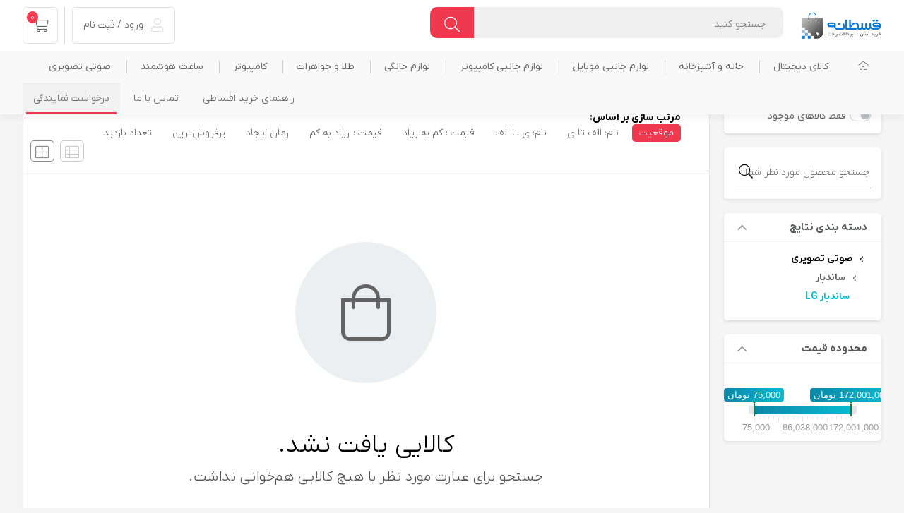

--- FILE ---
content_type: text/html; charset=utf-8
request_url: https://www.ghestane.com/Tag/%D8%A7%D9%82%D8%B3%D8%A7%D8%B7
body_size: 46016
content:
<!DOCTYPE html>
<html lang="fa">
<head>
    <title>محصولات با برچسب &#x27;اقساط&#x27;. قسطانه، فروش با حکمت کارت، بازنشستگان، چکی،&#x200C; سفته،&#x200C; آسان خرید</title>
    <meta http-equiv="Content-type" content="text/html;charset=UTF-8" />
    <meta name="description" content="قسطانه، فروشگاه اقساطی لوازم خانگی، گوشی موبایل و لوازم دیجیتال، لوازم یدکی خودرو بدون ضامن و بدون پیش پرداخت. فروش اقساطی با حکمت کارت، بازنشستگان،چکی،&#x200C; سفته،&#x200C; آسان خرید" />


    <meta content="#ef394e" name="msapplication-navbutton-color">
    <meta content="#ef394e" name="apple-mobile-web-app-status-bar-style">
    <meta content="width=device-width, initial-scale=1" name="viewport">

    <link rel="manifest" href="/manifest.json">

    <link rel="apple-touch-icon" sizes="180x180" href="/icons/icons_0/apple-touch-icon.png"><link rel="icon" type="image/png" sizes="32x32" href="/icons/icons_0/favicon-32x32.png"><link rel="icon" type="image/png" sizes="192x192" href="/icons/icons_0/android-chrome-192x192.png"><link rel="icon" type="image/png" sizes="16x16" href="/icons/icons_0/favicon-16x16.png"><link rel="manifest" href="/icons/icons_0/site.webmanifest"><link rel="mask-icon" href="/icons/icons_0/safari-pinned-tab.svg" color="#5bbad5"><link rel="shortcut icon" href="/icons/icons_0/favicon.ico"><meta name="msapplication-TileColor" content="#2d89ef"><meta name="msapplication-TileImage" content="/icons/icons_0/mstile-144x144.png"><meta name="msapplication-config" content="/icons/icons_0/browserconfig.xml"><meta name="theme-color" content="#ffffff">
    
    
    
    <link href="/Themes/NopShopMarket/Content/css/style.css?v=4" rel="stylesheet" type="text/css" />
<link href="/Themes/NopShopMarket/Content/css/owl.carousel.css" rel="stylesheet" type="text/css" />
<link href="/lib/themes/nopshopmarket/assets/css/style.css?v=4" rel="stylesheet" type="text/css" />

    
    <link rel="canonical" href="https://www.ghestane.com/tag/%d8%a7%d9%82%d8%b3%d8%a7%d8%b7" />

    
    <!-- Google Tag Manager --> <script>(function(w,d,s,l,i){w[l]=w[l]||[];w[l].push({'gtm.start': new Date().getTime(),event:'gtm.js'});var f=d.getElementsByTagName(s)[0], j=d.createElement(s),dl=l!='dataLayer'?'&l='+l:'';j.async=true;j.src= 'https://www.googletagmanager.com/gtm.js?id='+i+dl;f.parentNode.insertBefore(j,f); })(window,document,'script','dataLayer','GTM-TDNLWQ2');</script> <!-- End Google Tag Manager -->	<link rel="manifest" href="/manifest.webmanifest" />
</head>
<body class="page-extra page-category page-category-124">

    <a href="/blog" class="justMobileTablet">
        <div class=" navbar--container navbar--container--left sticky">
            راهنمای خرید اقساطی

        </div>
    </a>
<!-- Google Tag Manager (noscript) --> <noscript><iframe src="https://www.googletagmanager.com/ns.html?id=GTM-TDNLWQ2" height="0" width="0" style="display:none;visibility:hidden"></iframe></noscript> <!-- End Google Tag Manager (noscript) -->    

<div class="upicore-app-loading" id="app-loading">
    <div class="upicore-app-loading-container">
        <div class="upicore-app-loading-logo">
<img alt="قسطانه" src="https://www.ghestane.com/Themes/NopShopMarket/Content/images/logo.png">        </div>
        <div class="upicore-app-loading-title">
            <div class="upicore-app-loading-icon">
                <div class="lds-ripple">
                    <div></div>
                    <div></div>
                </div>
            </div>

            <span class="upicore-app-loading-text">در حال بارگزاری ...</span>
        </div>
    </div>

</div>


<header id="km-header-main">
    <div class="size">

        <div class="right width-80 km-header-right">
            <div class="right km-logo">
    <a href="/" title="قسطانه">
        <img alt="قسطانه" src="https://www.ghestane.com/Themes/NopShopMarket/Content/images/logo.png">
    </a>
</div>
            <div class="right width-60 km-search">
    <div class="km-form">
        <form action="/search" method="get">
            <input placeholder="جستجو كنيد" type="text" name="q" autocomplete="off">
            <div class="km-search-loading">
                <div class="lds-ripple"><div></div><div></div></div>
            </div>
            <div class="km-search-clean">
                <i class="fal fa-times"></i>
            </div>
            <button class="km-btn" type="submit">
                <i class="fal fa-search"></i>
            </button>
        </form>
    </div>

    <section class="km-mt-page-over km-mt-page-search">
        <div class="km-mt-page-close justMobileTablet"><i class="fal fa-arrow-right"></i></div>
        <div class="km-search-form justMobileTablet">
            <input placeholder="متنی برای جستجو وارد نماييد..." name="q" type="text">
            <div class="km-search-loading">
                <div class="lds-ripple"><div></div><div></div></div>
            </div>
            <div class="km-search-clean">
                <i class="fal fa-times"></i>
            </div>
        </div>
        <div class="km-search-content">
            <div class="km-search-result">
                <div class="km-tabs after-clear">
                    <ul>
                        <li class="km-active" km-id="1">
                            محصول
                            <span class="km-number">0</span>
                        </li>
                        <li km-id="2">
                            دسته
                            <span class="km-number">0</span>
                        </li>
                        <li km-id="3">
                            برند
                            <span class="km-number">0</span>
                        </li>
                    </ul>
                </div>
                <div class="km-content">
                    <div class="km-item" km-id="1">

                    </div>
                    <div class="km-item km-list-style" style="display: none" km-id="2">
                        <ul>
                        </ul>
                    </div>
                    <div class="km-item km-list-style" style="display: none" km-id="3">
                        <ul>
                        </ul>
                    </div>
                    <div class="km-more-link">
                        <a href="">
                            <i class="fal fa-plus"></i>
                            همه محصولات
                        </a>
                    </div>
                </div>
            </div>
            <div class="km-notice-search km-to">
                <div class="km-title">جستجوهای برتر</div>
                <div class="km-content km-top"></div>

                <div class="km-title">
                    تاریخچه جستجو

                    <span class="km-delete-search-history">حذف</span>
                </div>
                <div class="km-content km-history"></div>
            </div>
            <div class="km-notice-search km-not-found" style="display: none">
                <i class="fal fa-search-minus"></i>
                <span class="km-title">طبق جست و جوی شما نتيجه ای يافت نشد.</span>
                <a href="/UnavailableProductRequest" class="km-clickHere">حالا که موجود نیست<span style="color: blue; display: inline;"> اینجا </span>کلیک کنین تا براتون اضافش کنیم :)</a>
            </div>
            <div class="km-notice-search km-loading" style="display: none">
                <div class="km-waiting-icon">
                    <div class="lds-ripple">
                        <div></div>
                        <div></div>
                    </div>
                </div>
                <span class="km-title">درحال جستجو...</span>
            </div>
        </div>
    </section>
</div>



        </div>
        

<div class="left km-header-left">

    <div class="right km-login justDesktop "  km-app="theme" km-controller="lightbox" km-action="open" km-id="loginregisterbox"  km-action="open-login-dialog" km-app="user" km-controller="login">
        <div class="km-inner">
            <a href="/loginregister" target="_blank">
                <i class="fal fa-user"></i>
ورود / ثبت نام
            </a>
        </div>
    </div>
    
<div class="right km-shopping-cart-mini ">
    <a class="km-inner justDesktop" href="/cart">
        <i class="fal fa-shopping-cart"></i>
        <span class="km-number">0</span>
    </a>

    </div>






</div>

    </div>
</header>

<nav id="km-nav-main">
    <div class="km-categories-bg"></div>
    <div class="size">
        <div class="right km-menu km-categories">
            <ul>
                
                    <li><a href="/"><i class="fal fa-home"></i></a></li>
                    <li>
        <h2><a title="خرید کالای دیجیتال قسطی با حکمت کارت" href="/Category/electronic-devices">کالای دیجیتال</a></h2>
                <ul >
                        <li>
                            <a title="فروش قسطی گوشی موبایل با حکمت کارت" href="/Category/mobile-phone"> <h3>گوشی موبایل</h3></a>
                            <ul>
                                        <li class="km-more">
                                            <a title="فروش قسطی گوشی موبایل با حکمت کارت" href="/Category/mobile-phone">
                                                همه کالا های دسته&zwnj;بندی&zwnj;
                                                گوشی موبایل
                                            </a>
                                        </li>
                                            <li>
                                                    <a title="خرید گوشی سامسونگ بازنشستگان تامین اجتماعی/خرید اینترنتی قسطی گوشی سامسونگ" href="/Category/mobile-phone/Manufacturer/samsung">گوشی موبایل سامسونگ</a>
                                            </li>
                                            <li>
                                                    <a title="خریداقساطی گوشی شیائومی بازنشستگان تامین اجتماعی/بدون چک" href="/Category/mobile-phone/Manufacturer/xiaomi">گوشی موبایل شیائومی</a>
                                            </li>
                                            <li>
                                                    <a title="خرید گوشی هواوی بازنششستگان تامین اجتماعی/ریل کارت ثمین" href="/Category/mobile-phone/Manufacturer/huawei">گوشی موبایل هواوی</a>
                                            </li>
                                            <li>
                                                    <a title="خرید گوشی جی پلاس بازنشستگان تامین اجتماعی/ریل کارت ثمین" href="/Category/mobile-phone/Manufacturer/gplus">گوشی موبایل جی پلاس</a>
                                            </li>
                                            <li>
                                                    <a title="خرید گوشی نوکیا بازنشستگان تامین اجتماعی/ریل کارت ثمین" href="/Category/mobile-phone/Manufacturer/%D9%86%D9%88%DA%A9%DB%8C%D8%A7">گوشی موبایل نوکیا</a>
                                            </li>
                           
                            </ul>
                        </li>
                        <li>
                            <a title="خرید اقساطی تبلت با حکمت کارت" href="/Category/tablet"> <h3>تبلت و کتابخوان</h3></a>
                            <ul>
                                        <li class="km-more">
                                            <a title="خرید اقساطی تبلت با حکمت کارت" href="/Category/tablet">
                                                همه کالا های دسته&zwnj;بندی&zwnj;
                                                تبلت و کتابخوان
                                            </a>
                                        </li>
                                            <li>
                                                    <a title="خرید قسطی تبلت تا 20 میلیون" href="/Category/%D8%AA%D8%A8%D9%84%D8%AA-%D8%AA%D8%A7-20-%D9%85%DB%8C%D9%84%DB%8C%D9%88%D9%86">تبلت تا 20 میلیون</a>
                                            </li>
                                            <li>
                                                    <a title="خرید قسطی تبلت تا 15 میلیون" href="/Category/%D8%AA%D8%A8%D9%84%D8%AA-%D8%AA%D8%A7-15-%D9%85%DB%8C%D9%84%DB%8C%D9%88%D9%86">تبلت تا 15 میلیون</a>
                                            </li>
                                            <li>
                                                    <a title="خرید قسطی تبلت نارتب" href="/Category/%D8%AA%D8%A8%D9%84%D8%AA-%D9%86%D8%A7%D8%B1%D8%AA%D8%A8">تبلت نارتب</a>
                                            </li>
                                            <li>
                                                    <a title="خرید قسطی تبلت تا 6 میلیون" href="/Category/%D8%AA%D8%A8%D9%84%D8%AA-%D8%AA%D8%A7-6-%D9%85%DB%8C%D9%84%DB%8C%D9%88%D9%86">تبلت تا 6 میلیون</a>
                                            </li>
                                            <li>
                                                    <a title="خرید قسطی تبلت تا 8 میلیون" href="/Category/%D8%AA%D8%A8%D9%84%D8%AA-%D8%AA%D8%A7-8-%D9%85%DB%8C%D9%84%DB%8C%D9%88%D9%86">تبلت تا 8 میلیون</a>
                                            </li>
                                            <li>
                                                    <a title="خرید قسطی تبلت تا 10 میلیون" href="/Category/%D8%AA%D8%A8%D9%84%D8%AA-%D8%AA%D8%A7-10-%D9%85%DB%8C%D9%84%DB%8C%D9%88%D9%86">تبلت تا 10 میلیون</a>
                                            </li>
                                            <li>
                                                    <a title="خرید قسطی تبلت آلکاتل" href="/Category/%D8%AA%D8%A8%D9%84%D8%AA-%D8%A2%D9%84%DA%A9%D8%A7%D8%AA%D9%84">تبلت آلکاتل</a>
                                            </li>
                                            <li>
                                                    <a title="خرید قسطی تبلت تا 4 میلیون" href="/Category/%D8%AA%D8%A8%D9%84%D8%AA-%D8%AA%D8%A7-4-%D9%85%DB%8C%D9%84%DB%8C%D9%88%D9%86">تبلت تا 4 میلیون</a>
                                            </li>
                                            <li>
                                                    <a title="خرید قسطی تبلت هواوی" href="/Category/%D8%AA%D8%A8%D9%84%D8%AA-%D9%87%D9%88%D8%A7%D9%88%DB%8C">تبلت هواوی</a>
                                            </li>
                                            <li>
                                                    <a title="خرید قسطی تبلت جی ال ایکس" href="/Category/%D8%AA%D8%A8%D9%84%D8%AA-%D8%AC%DB%8C-%D8%A7%D9%84-%D8%A7%DB%8C%DA%A9%D8%B3">تبلت جی ال ایکس</a>
                                            </li>
                                            <li>
                                                    <a title="خرید قسطی تبلت اپل" href="/Category/%D8%AA%D8%A8%D9%84%D8%AA-%D8%A7%D9%BE%D9%84">تبلت اپل</a>
                                            </li>
                                            <li>
                                                    <a title="خرید قسطی تبلت سامسونگ" href="/Category/%D8%AA%D8%A8%D9%84%D8%AA-%D8%B3%D8%A7%D9%85%D8%B3%D9%88%D9%86%DA%AF">تبلت سامسونگ</a>
                                            </li>
                                            <li>
                                                    <a title="خرید قسطی تبلت شیائومی" href="/Category/%D8%AA%D8%A8%D9%84%D8%AA-%D8%B4%DB%8C%D8%A7%D8%A6%D9%88%D9%85%DB%8C">تبلت شیائومی</a>
                                            </li>
                                            <li>
                                                    <a title="خرید قسطی تبلت مایکروسافت" href="/Category/%D8%AA%D8%A8%D9%84%D8%AA-%D9%85%D8%A7%DB%8C%DA%A9%D8%B1%D9%88%D8%B3%D8%A7%D9%81%D8%AA">تبلت مایکروسافت</a>
                                            </li>
                                            <li>
                                                    <a title="خرید قسطی تبلت لنوو" href="/Category/%D8%AA%D8%A8%D9%84%D8%AA-%D9%84%D9%86%D9%88%D9%88">تبلت لنوو</a>
                                            </li>
                           
                            </ul>
                        </li>
                        <li>
                            <a title="خرید لپ تاپ قسطی با حکمت کارت" href="/Category/laptop-notebook"> <h3>لپ تاپ</h3></a>
                            <ul>
                           
                            </ul>
                        </li>
                        <li>
                            <a title="خرید ساعت قسطی با حکمت کارت" href="/Category/wearable-gadget"> <h3>مچ&#x200C;بند و ساعت هوشمند</h3></a>
                            <ul>
                           
                            </ul>
                        </li>
                        <li>
                            <a title="خرید پلی استیشن قسطی با حکمت کارت" href="/Category/game-console"> <h3>پلی استیشن، ایکس باکس</h3></a>
                            <ul>
                                        <li class="km-more">
                                            <a title="خرید پلی استیشن قسطی با حکمت کارت" href="/Category/game-console">
                                                همه کالا های دسته&zwnj;بندی&zwnj;
                                                پلی استیشن، ایکس باکس
                                            </a>
                                        </li>
                                            <li>
                                                    <a title="خرید دسته ps5 قسطی با حکمت کارت" href="/Category/gaming-console-equipment">لوازم جانبی کنسول بازی</a>
                                            </li>
                           
                            </ul>
                        </li>
                        <li>
                            <a title="خرید تجهیزات جانبی کامپیوتر قسطی با حکمت کارت" href="/Category/computer-parts"> <h3>کامپیوتر و تجهیزات جانبی</h3></a>
                            <ul>
                                        <li class="km-more">
                                            <a title="خرید تجهیزات جانبی کامپیوتر قسطی با حکمت کارت" href="/Category/computer-parts">
                                                همه کالا های دسته&zwnj;بندی&zwnj;
                                                کامپیوتر و تجهیزات جانبی
                                            </a>
                                        </li>
                                            <li>
                                                    <a title="خرید مانیتور قسطی با حکمت کارت" href="/Category/monitor">مانیتور</a>
                                            </li>
                                            <li>
                                                    <a title="خرید قسطی موس بلوتوثی با حکمت کارت" href="/Category/mouse">ماوس</a>
                                            </li>
                                            <li>
                                                    <a title="خرید کیبورد قسطی با حکمت کارت" href="/Category/keyboard">کیبورد</a>
                                            </li>
                           
                            </ul>
                        </li>
                        <li>
                            <a title="خرید هارد قسطی با حکمت کارت" href="/Category/data-storage"> <h3>هارد، فلش و SSD</h3></a>
                            <ul>
                           
                            </ul>
                        </li>
                        <li>
                            <a title="خرید قسطی لوازم جانبی گوشی موبایل با حکمت کارت" href="/Category/category-mobile-accessories"> <h3>لوازم جانبی گوشی</h3></a>
                            <ul>
                                        <li class="km-more">
                                            <a title="خرید قسطی لوازم جانبی گوشی موبایل با حکمت کارت" href="/Category/category-mobile-accessories">
                                                همه کالا های دسته&zwnj;بندی&zwnj;
                                                لوازم جانبی گوشی
                                            </a>
                                        </li>
                                            <li>
                                                    <a title="خرید اقساطی پاور بانک با حکمت کارت" href="/Category/power-bank">پاور بانک (شارژر همراه)</a>
                                            </li>
                                            <li>
                                                    <a title="خرید کابل موبایل قسطی" href="/Category/cell-phone-data-cable">کابل و مبدل</a>
                                            </li>
                                            <li>
                                                    <a title="خرید شارژر گوشی موبایل قسطی" href="/Category/mobile-charger">شارژر</a>
                                            </li>
                                            <li>
                                                    <a href="/Category/cell-phone-holder">هولدر</a>
                                            </li>
                           
                            </ul>
                        </li>
                        <li>
                            <a title="خرید هدست قسطی با حکمت کارت" href="/Category/headphone-headset-microphone"> <h3>هدفون ، هدست و هندزفری</h3></a>
                            <ul>
                           
                            </ul>
                        </li>
                        <li>
                            <a title="خرید اقساطی شارژر فندکی" href="/Category/car-charger"> <h3>شارژر فندکی</h3></a>
                            <ul>
                           
                            </ul>
                        </li>
                        <li>
                            <a title="خرید اسپیکر بلوتوثی قسطی" href="/Category/speaker"> <h3>اسپیکر بلوتوثی</h3></a>
                            <ul>
                           
                            </ul>
                        </li>
                        <li>
                            <a title="خرید اقساطی لوازم جانبی لپ تاپ با حکمت کارت" href="/Category/laptop-accessories"> <h3>لوازم جانبی لپتاپ</h3></a>
                            <ul>
                                        <li class="km-more">
                                            <a title="خرید اقساطی لوازم جانبی لپ تاپ با حکمت کارت" href="/Category/laptop-accessories">
                                                همه کالا های دسته&zwnj;بندی&zwnj;
                                                لوازم جانبی لپتاپ
                                            </a>
                                        </li>
                                            <li>
                                                    <a title="فروش اقساطی کیف لپ تاپ" href="/Category/laptop-bag">کیف، کوله و کاور</a>
                                            </li>
                                            <li>
                                                    <a title="خرید کابل و مبدل قسطی با حکمت کارت" href="/Category/cable-voice-video">کابل صدا، AUX و HDMI</a>
                                            </li>
                                            <li>
                                                    <a href="/Category/stand-cooling-pad">استند و پایه خنک کننده</a>
                                            </li>
                           
                            </ul>
                        </li>
                        <li>
                            <a title="خرید مودم قسطی با حکمت کارت" href="/Category/modem-router-adsl"> <h3>مودم و تجهیزات شبکه</h3></a>
                            <ul>
                           
                            </ul>
                        </li>
                        <li>
                            <a title="فروش اقساطی ماشین های اداری" href="/Category/office-machines"> <h3>ماشین&#x200C;های اداری</h3></a>
                            <ul>
                                        <li class="km-more">
                                            <a title="فروش اقساطی ماشین های اداری" href="/Category/office-machines">
                                                همه کالا های دسته&zwnj;بندی&zwnj;
                                                ماشین&#x200C;های اداری
                                            </a>
                                        </li>
                                            <li>
                                                    <a title="خرید اقساطی پرینتر و چاپگر" href="/Category/printer">پرینتر</a>
                                            </li>
                                            <li>
                                                    <a title="خرید اقساطی تلفن ثابت" href="/Category/telephone">تلفن</a>
                                            </li>
                           
                            </ul>
                        </li>
                        <li>
                            <a title="فروش میکروفن قسطی با حکمت کارت" href="/Category/microphone"> <h3>میکروفن</h3></a>
                            <ul>
                           
                            </ul>
                        </li>

                </ul>
    </li>
    <li>
        <h2><a title="فروش اقساطی لوازم خانگی با حکمت کارت" href="/Category/home-and-kitchen">خانه و آشپزخانه</a></h2>
                <ul >
                        <li>
                            <a title="خرید اقساطی لوازم برقی آشپزخانه" href="/Category/kitchen-appliances"> <h3>لوازم برقی آشپزخانه</h3></a>
                            <ul>
                                        <li class="km-more">
                                            <a title="خرید اقساطی لوازم برقی آشپزخانه" href="/Category/kitchen-appliances">
                                                همه کالا های دسته&zwnj;بندی&zwnj;
                                                لوازم برقی آشپزخانه
                                            </a>
                                        </li>
                                            <li>
                                                    <a title="خرید قسطی یخچال فریزر با حکمت کارت" href="/Category/refrigerator">یخچال و فریزر</a>
                                            </li>
                                            <li>
                                                    <a title="خرید ماشین لباسشویی قسطی با حکمت کارت" href="/Category/washing-machines">ماشین لباسشویی</a>
                                            </li>
                                            <li>
                                                    <a title="خرید قسطی ماشین ظرفشویی با حکمت کارت" href="/Category/dishwasher">ماشین ظرفشویی</a>
                                            </li>
                                            <li>
                                                    <a title="خرید قسطی هود با حکمت کارت" href="/Category/hood">هود</a>
                                            </li>
                                            <li>
                                                    <a title="خرید اقساطی مایکروویو با حکمت کارت" href="/Category/microwave">مایکروویو</a>
                                            </li>
                                            <li>
                                                    <a title="خرید قسطی ساندویچ ساز با حکمت کارت" href="/Category/sandwich-makers">ساندویچ ساز</a>
                                            </li>
                                            <li>
                                                    <a title="خرید اقساطی چرخ گوشت با حکمت کارت" href="/Category/meat-mincers">چرخ گوشت</a>
                                            </li>
                                            <li>
                                                    <a title="خرید بخارپز اقساطی با حکمت کارت" href="/Category/steamer-cooker">بخارپز</a>
                                            </li>
                                            <li>
                                                    <a title="خرید قسطی قهوه ساز با حکمت کارت" href="/Category/coffeemaker">قهوه ساز</a>
                                            </li>
                                            <li>
                                                    <a title="خرید گوشت کوب برقی قسطی با حکمت کارت" href="/Category/masher">گوشت کوب</a>
                                            </li>
                                            <li>
                                                    <a title="خرید اقساطی چای ساز با حکمت کارت" href="/Category/tea-maker">چای ساز</a>
                                            </li>
                                            <li>
                                                    <a title="خرید غذاساز قسطی با حکمت کارت" href="/Category/food-processor">غذا ساز</a>
                                            </li>
                                            <li>
                                                    <a title="خرید پلوپز قسطی با حکمت کارت" href="/Category/rice-cooker">پلوپز</a>
                                            </li>
                                            <li>
                                                    <a title="خرید اقساطی مخلوط کن با کارت حکمت" href="/Category/blenders">مخلوط کن</a>
                                            </li>
                                            <li>
                                                    <a title="خرید اقساطی همزن" href="/Category/mixer">همزن</a>
                                            </li>
                                            <li>
                                                    <a href="/Category/%D8%A7%D8%AC%D8%A7%D9%82-%DA%AF%D8%A7%D8%B2">اجاق گاز</a>
                                            </li>
                                            <li>
                                                    <a href="/Category/juicer">آبمیوه گیری</a>
                                            </li>
                                            <li>
                                                    <a href="/Category/chopper">خردکن</a>
                                            </li>
                                            <li>
                                                    <a href="/Category/grinder">آسیاب</a>
                                            </li>
                                            <li>
                                                    <a href="/Category/%D9%81%D8%B1-%D8%AA%D9%88%DA%A9%D8%A7%D8%B1">فر توکار</a>
                                            </li>
                                            <li>
                                                    <a href="/Category/%D8%A2%D9%88%D9%86-%D8%AA%D9%88%D8%B3%D8%AA%D8%B1">آون توستر</a>
                                            </li>
                                            <li>
                                                    <a href="/Category/%D8%B3%D9%85%D8%A7%D9%88%D8%B1-%D8%A8%D8%B1%D9%82%DB%8C">سماور برقی</a>
                                            </li>
                           
                            </ul>
                        </li>
                        <li>
                            <a href="/Category/cleaning"> <h3>شستشو و نظافت</h3></a>
                            <ul>
                                        <li class="km-more">
                                            <a href="/Category/cleaning">
                                                همه کالا های دسته&zwnj;بندی&zwnj;
                                                شستشو و نظافت
                                            </a>
                                        </li>
                                            <li>
                                                    <a title="خرید اقساطی جارو شارژی با حکمت کارت" href="/Category/handheld-vacuum">جارو شارژی</a>
                                            </li>
                                            <li>
                                                    <a title="سینک" href="/Category/sink">سینک</a>
                                            </li>
                           
                            </ul>
                        </li>
                        <li>
                            <a title="فروش اقساطی لوازم برقی خانگی با حکمت کارت" href="/Category/home-appliance"> <h3>لوازم برقی خانگی</h3></a>
                            <ul>
                                        <li class="km-more">
                                            <a title="فروش اقساطی لوازم برقی خانگی با حکمت کارت" href="/Category/home-appliance">
                                                همه کالا های دسته&zwnj;بندی&zwnj;
                                                لوازم برقی خانگی
                                            </a>
                                        </li>
                                            <li>
                                                    <a title="خرید قسطی جاروبرقی با حکمت کارت" href="/Category/vaccum-cleaner">جاروبرقی</a>
                                            </li>
                                            <li>
                                                    <a title="خرید اتو بخار اقساطی با حکمت کارت" href="/Category/iron">اتو بخار و پرسی</a>
                                            </li>
                                            <li>
                                                    <a title="خرید قسطی کولر با حکمت کارت" href="/Category/cooling-equipment">کولر، اسپیلت و پنکه</a>
                                            </li>
                                            <li>
                                                    <a title="خرید اقساطی لوازم گرمایشی با حکمت کارت" href="/Category/heating-equipment">گرمایشی</a>
                                            </li>
                                            <li>
                                                    <a title="خرید اقساطی چرخ خیاطی با حکمت کارت" href="/Category/sewing-machine">چرخ خیاطی</a>
                                            </li>
                                            <li>
                                                    <a href="/Category/%D9%84%D9%88%D8%A7%D8%B2%D9%85-%D9%BE%D8%AE%D8%AA-%D9%88-%D9%BE%D8%B2">لوازم پخت و پز</a>
                                            </li>
                           
                            </ul>
                        </li>
                        <li>
                            <a title="خرید قسطی لوازم صوتی و تصویری با حکمت کارت" href="/Category/video-audio-entertainment"> <h3>صوتی و تصویری</h3></a>
                            <ul>
                                        <li class="km-more">
                                            <a title="خرید قسطی لوازم صوتی و تصویری با حکمت کارت" href="/Category/video-audio-entertainment">
                                                همه کالا های دسته&zwnj;بندی&zwnj;
                                                صوتی و تصویری
                                            </a>
                                        </li>
                                            <li>
                                                    <a title="فروش اقساطی تلویزیون با حکمت کارت" href="/Category/tv">تلویزیون</a>
                                            </li>
                                            <li>
                                                    <a title="خرید قسطی سینما خانگی با حکمت کارت" href="/Category/home-theatre">سینمای خانگی</a>
                                            </li>
                                            <li>
                                                    <a title="خرید قسطی گیرنده دیجیتال با حکمت کارت" href="/Category/digital-receiver">گیرنده دیجیتال تلویزیون</a>
                                            </li>
                           
                            </ul>
                        </li>

                </ul>
    </li>
    <li>
        <h2><a href="/Category/%D9%84%D9%88%D8%A7%D8%B2%D9%85-%D8%AC%D8%A7%D9%86%D8%A8%DB%8C-%D9%85%D9%88%D8%A8%D8%A7%DB%8C%D9%84-2">لوازم جانبی موبایل</a></h2>
                <ul >
                        <li>
                            <a href="/Category/%D8%B4%D8%A7%D8%B1%DA%98%D8%B1-3"> <h3>شارژر</h3></a>
                            <ul>
                                        <li class="km-more">
                                            <a href="/Category/%D8%B4%D8%A7%D8%B1%DA%98%D8%B1-3">
                                                همه کالا های دسته&zwnj;بندی&zwnj;
                                                شارژر
                                            </a>
                                        </li>
                                            <li>
                                                    <a href="/Category/%D9%BE%D8%A7%D9%88%D8%B1%D8%A8%D8%A7%D9%86%DA%A9">پاوربانک</a>
                                            </li>
                                            <li>
                                                    <a href="/Category/%D8%A8%D8%A7%D8%AA%D8%B1%DB%8C">باتری</a>
                                            </li>
                                            <li>
                                                    <a href="/Category/%D8%B4%D8%A7%D8%B1%DA%98%D8%B1-%D8%AF%DB%8C%D9%88%D8%A7%D8%B1%DB%8C">شارژر دیواری</a>
                                            </li>
                                            <li>
                                                    <a title="خرید قسطی شارژر انکر" href="/Category/%D8%B4%D8%A7%D8%B1%DA%98%D8%B1-%D8%A7%D9%86%DA%A9%D8%B1">شارژر انکر</a>
                                            </li>
                                            <li>
                                                    <a title="خرید قسطی شارژر تسکو" href="/Category/%D8%B4%D8%A7%D8%B1%DA%98%D8%B1-%D8%AA%D8%B3%DA%A9%D9%88">شارژر تسکو</a>
                                            </li>
                                            <li>
                                                    <a title="خرید قسطی شارژر باسئوس" href="/Category/%D8%B4%D8%A7%D8%B1%DA%98%D8%B1-%D8%A8%D8%A7%D8%B3%D8%A6%D9%88%D8%B3">شارژر باسئوس</a>
                                            </li>
                                            <li>
                                                    <a title="خرید قسطی شارژر سامسونگ" href="/Category/%D8%B4%D8%A7%D8%B1%DA%98%D8%B1-%D8%B3%D8%A7%D9%85%D8%B3%D9%88%D9%86%DA%AF">شارژر سامسونگ</a>
                                            </li>
                           
                            </ul>
                        </li>
                        <li>
                            <a href="/Category/%D9%87%D8%AF%D8%B3%D8%AA-%D9%88-%D9%87%D9%86%D8%AF%D8%B2%D9%81%D8%B1%DB%8C"> <h3>هدست و هندزفری</h3></a>
                            <ul>
                           
                            </ul>
                        </li>
                        <li>
                            <a href="/Category/%DA%A9%DB%8C%D9%81-%D9%85%D9%88%D8%A8%D8%A7%DB%8C%D9%84"> <h3>کیف موبایل</h3></a>
                            <ul>
                           
                            </ul>
                        </li>
                        <li>
                            <a href="/Category/%D9%87%D9%88%D9%84%D8%AF%D8%B1"> <h3>هولدر</h3></a>
                            <ul>
                           
                            </ul>
                        </li>
                        <li>
                            <a href="/Category/%D9%85%D8%A8%D8%AF%D9%84"> <h3>مبدل</h3></a>
                            <ul>
                           
                            </ul>
                        </li>
                        <li>
                            <a href="/Category/%D8%AA%D8%A8%D9%84%D8%AA-%DA%AF%D8%B1%D8%A7%D9%81%DB%8C%DA%A9%DB%8C"> <h3>تبلت گرافیکی</h3></a>
                            <ul>
                           
                            </ul>
                        </li>
                        <li>
                            <a href="/Category/%D8%A7%D8%B3%D9%BE%DB%8C%DA%A9%D8%B1-2"> <h3>اسپیکر</h3></a>
                            <ul>
                           
                            </ul>
                        </li>
                        <li>
                            <a href="/Category/%D8%B4%D8%A7%D8%B1%DA%98%D8%B1-%D9%81%D9%86%D8%AF%DA%A9%DB%8C-3"> <h3>شارژر فندکی</h3></a>
                            <ul>
                           
                            </ul>
                        </li>
                        <li>
                            <a href="/Category/%D8%B3%D8%A7%D8%B9%D8%AA-%D9%88-%D9%85%DA%86-%D8%A8%D9%86%D8%AF-%D9%87%D9%88%D8%B4%D9%85%D9%86%D8%AF"> <h3>ساعت و مچ بند هوشمند</h3></a>
                            <ul>
                           
                            </ul>
                        </li>
                        <li>
                            <a href="/Category/%D9%85%D8%AD%D8%A7%D9%81%D8%B8-%D8%B5%D9%81%D8%AD%D9%87-2"> <h3>محافظ صفحه</h3></a>
                            <ul>
                           
                            </ul>
                        </li>
                        <li>
                            <a href="/Category/%D9%84%D9%88%D8%A7%D8%B2%D9%85-%D8%AC%D8%A7%D9%86%D8%A8%DB%8C-%D8%A2%DB%8C%D9%81%D9%88%D9%86"> <h3>لوازم جانبی آیفون</h3></a>
                            <ul>
                           
                            </ul>
                        </li>
                        <li>
                            <a href="/Category/%D9%84%D9%88%D8%A7%D8%B2%D9%85-%D8%AC%D8%A7%D9%86%D8%A8%DB%8C-%D8%B4%DB%8C%D8%A7%D8%A6%D9%88%D9%85%DB%8C"> <h3>لوازم جانبی شیائومی</h3></a>
                            <ul>
                           
                            </ul>
                        </li>
                        <li>
                            <a title="خرید قسطی قلم لمسی" href="/Category/%D9%82%D9%84%D9%85-%D9%84%D9%85%D8%B3%DB%8C"> <h3>قلم لمسی</h3></a>
                            <ul>
                                        <li class="km-more">
                                            <a title="خرید قسطی قلم لمسی" href="/Category/%D9%82%D9%84%D9%85-%D9%84%D9%85%D8%B3%DB%8C">
                                                همه کالا های دسته&zwnj;بندی&zwnj;
                                                قلم لمسی
                                            </a>
                                        </li>
                                            <li>
                                                    <a title="خرید قسطی قلم سرفیس" href="/Category/%D9%82%D9%84%D9%85-%D8%B3%D8%B1%D9%81%DB%8C%D8%B3">قلم سرفیس</a>
                                            </li>
                           
                            </ul>
                        </li>
                        <li>
                            <a title="خرید قسطی گلس گوشی" href="/Category/%DA%AF%D9%84%D8%B3-%DA%AF%D9%88%D8%B4%DB%8C"> <h3>گلس گوشی</h3></a>
                            <ul>
                                        <li class="km-more">
                                            <a title="خرید قسطی گلس گوشی" href="/Category/%DA%AF%D9%84%D8%B3-%DA%AF%D9%88%D8%B4%DB%8C">
                                                همه کالا های دسته&zwnj;بندی&zwnj;
                                                گلس گوشی
                                            </a>
                                        </li>
                                            <li>
                                                    <a title="خرید قسطی گلس نیلکین" href="/Category/%DA%AF%D9%84%D8%B3-%D9%86%DB%8C%D9%84%DA%A9%DB%8C%D9%86">گلس نیلکین</a>
                                            </li>
                                            <li>
                                                    <a title="خرید قسطی گلس بوف" href="/Category/%DA%AF%D9%84%D8%B3-%D8%A8%D9%88%D9%81">گلس بوف</a>
                                            </li>
                                            <li>
                                                    <a title="خرید قسطی گلس گرین" href="/Category/%DA%AF%D9%84%D8%B3-%DA%AF%D8%B1%DB%8C%D9%86">گلس گرین</a>
                                            </li>
                           
                            </ul>
                        </li>
                        <li>
                            <a title="خرید قسطی قاب و کیف گوشی" href="/Category/%D9%82%D8%A7%D8%A8-%D9%88-%DA%A9%DB%8C%D9%81-%DA%AF%D9%88%D8%B4%DB%8C"> <h3>قاب و کیف گوشی</h3></a>
                            <ul>
                                        <li class="km-more">
                                            <a title="خرید قسطی قاب و کیف گوشی" href="/Category/%D9%82%D8%A7%D8%A8-%D9%88-%DA%A9%DB%8C%D9%81-%DA%AF%D9%88%D8%B4%DB%8C">
                                                همه کالا های دسته&zwnj;بندی&zwnj;
                                                قاب و کیف گوشی
                                            </a>
                                        </li>
                                            <li>
                                                    <a title="خرید قسطی قاب یانگ کیت" href="/Category/%D9%82%D8%A7%D8%A8-%DB%8C%D8%A7%D9%86%DA%AF-%DA%A9%DB%8C%D8%AA">قاب یانگ کیت</a>
                                            </li>
                                            <li>
                                                    <a title="خرید قسطی قاب نیلکین" href="/Category/%D9%82%D8%A7%D8%A8-%D9%86%DB%8C%D9%84%DA%A9%DB%8C%D9%86">قاب نیلکین</a>
                                            </li>
                                            <li>
                                                    <a title="خرید قسطی قاب کی دو" href="/Category/%D9%82%D8%A7%D8%A8-%DA%A9%DB%8C-%D8%AF%D9%88">قاب کی دو</a>
                                            </li>
                                            <li>
                                                    <a title="خرید قسطی قاب مای کیس" href="/Category/%D9%82%D8%A7%D8%A8-%D9%85%D8%A7%DB%8C-%DA%A9%DB%8C%D8%B3">قاب مای کیس</a>
                                            </li>
                           
                            </ul>
                        </li>
                        <li>
                            <a title="خرید قسطی کابل و رابط" href="/Category/%DA%A9%D8%A7%D8%A8%D9%84-%D9%88-%D8%B1%D8%A7%D8%A8%D8%B7"> <h3>کابل و رابط</h3></a>
                            <ul>
                           
                            </ul>
                        </li>
                        <li>
                            <a title="خرید قسطی پاور بانک" href="/Category/%D9%BE%D8%A7%D9%88%D8%B1-%D8%A8%D8%A7%D9%86%DA%A9-1"> <h3>پاور بانک</h3></a>
                            <ul>
                                        <li class="km-more">
                                            <a title="خرید قسطی پاور بانک" href="/Category/%D9%BE%D8%A7%D9%88%D8%B1-%D8%A8%D8%A7%D9%86%DA%A9-1">
                                                همه کالا های دسته&zwnj;بندی&zwnj;
                                                پاور بانک
                                            </a>
                                        </li>
                                            <li>
                                                    <a title="خرید قسطی پاوربانک لیتو leitu" href="/Category/%D9%BE%D8%A7%D9%88%D8%B1%D8%A8%D8%A7%D9%86%DA%A9-%D9%84%DB%8C%D8%AA%D9%88-leitu">پاوربانک لیتو leitu</a>
                                            </li>
                                            <li>
                                                    <a title="خرید قسطی پاوربانک سامسونگ" href="/Category/%D9%BE%D8%A7%D9%88%D8%B1%D8%A8%D8%A7%D9%86%DA%A9-%D8%B3%D8%A7%D9%85%D8%B3%D9%88%D9%86%DA%AF">پاوربانک سامسونگ</a>
                                            </li>
                                            <li>
                                                    <a title="خرید قسطی پاوربانک پرووان" href="/Category/%D9%BE%D8%A7%D9%88%D8%B1%D8%A8%D8%A7%D9%86%DA%A9-%D9%BE%D8%B1%D9%88%D9%88%D8%A7%D9%86">پاوربانک پرووان</a>
                                            </li>
                                            <li>
                                                    <a title="خرید قسطی پاوربانک تسکو" href="/Category/%D9%BE%D8%A7%D9%88%D8%B1%D8%A8%D8%A7%D9%86%DA%A9-%D8%AA%D8%B3%DA%A9%D9%88">پاوربانک تسکو</a>
                                            </li>
                                            <li>
                                                    <a title="خرید قسطی پاوربانک پرودو" href="/Category/%D9%BE%D8%A7%D9%88%D8%B1%D8%A8%D8%A7%D9%86%DA%A9-%D9%BE%D8%B1%D9%88%D8%AF%D9%88">پاوربانک پرودو</a>
                                            </li>
                                            <li>
                                                    <a title="خرید قسطی پاوربانک پاورولوجی" href="/Category/%D9%BE%D8%A7%D9%88%D8%B1%D8%A8%D8%A7%D9%86%DA%A9-%D9%BE%D8%A7%D9%88%D8%B1%D9%88%D9%84%D9%88%D8%AC%DB%8C">پاوربانک پاورولوجی</a>
                                            </li>
                                            <li>
                                                    <a title="خرید قسطی پاوربانک مک دودو" href="/Category/%D9%BE%D8%A7%D9%88%D8%B1%D8%A8%D8%A7%D9%86%DA%A9-%D9%85%DA%A9-%D8%AF%D9%88%D8%AF%D9%88">پاوربانک مک دودو</a>
                                            </li>
                                            <li>
                                                    <a title="خرید قسطی پاوربانک یوسمز" href="/Category/%D9%BE%D8%A7%D9%88%D8%B1%D8%A8%D8%A7%D9%86%DA%A9-%DB%8C%D9%88%D8%B3%D9%85%D8%B2">پاوربانک یوسمز</a>
                                            </li>
                                            <li>
                                                    <a title="خرید قسطی پاوربانک باسئوس" href="/Category/%D9%BE%D8%A7%D9%88%D8%B1%D8%A8%D8%A7%D9%86%DA%A9-%D8%A8%D8%A7%D8%B3%D8%A6%D9%88%D8%B3">پاوربانک باسئوس</a>
                                            </li>
                                            <li>
                                                    <a title="خرید قسطی پاوربانک ای دیتا" href="/Category/%D9%BE%D8%A7%D9%88%D8%B1%D8%A8%D8%A7%D9%86%DA%A9-%D8%A7%DB%8C-%D8%AF%DB%8C%D8%AA%D8%A7">پاوربانک ای دیتا</a>
                                            </li>
                                            <li>
                                                    <a title="خرید قسطی پاوربانک شیائومی" href="/Category/%D9%BE%D8%A7%D9%88%D8%B1%D8%A8%D8%A7%D9%86%DA%A9-%D8%B4%DB%8C%D8%A7%D8%A6%D9%88%D9%85%DB%8C">پاوربانک شیائومی</a>
                                            </li>
                                            <li>
                                                    <a title="خرید قسطی پاوربانک ریمکس" href="/Category/%D9%BE%D8%A7%D9%88%D8%B1%D8%A8%D8%A7%D9%86%DA%A9-%D8%B1%DB%8C%D9%85%DA%A9%D8%B3">پاوربانک ریمکس</a>
                                            </li>
                                            <li>
                                                    <a title="خرید قسطی پاوربانک انکر" href="/Category/%D9%BE%D8%A7%D9%88%D8%B1%D8%A8%D8%A7%D9%86%DA%A9-%D8%A7%D9%86%DA%A9%D8%B1">پاوربانک انکر</a>
                                            </li>
                                            <li>
                                                    <a title="خرید قسطی پاوربانک هیسکا" href="/Category/%D9%BE%D8%A7%D9%88%D8%B1%D8%A8%D8%A7%D9%86%DA%A9-%D9%87%DB%8C%D8%B3%DA%A9%D8%A7">پاوربانک هیسکا</a>
                                            </li>
                                            <li>
                                                    <a title="خرید قسطی پاوربانک سیلیکون پاور" href="/Category/%D9%BE%D8%A7%D9%88%D8%B1%D8%A8%D8%A7%D9%86%DA%A9-%D8%B3%DB%8C%D9%84%DB%8C%DA%A9%D9%88%D9%86-%D9%BE%D8%A7%D9%88%D8%B1">پاوربانک سیلیکون پاور</a>
                                            </li>
                                            <li>
                                                    <a title="خرید قسطی پاوربانک سونی" href="/Category/%D9%BE%D8%A7%D9%88%D8%B1%D8%A8%D8%A7%D9%86%DA%A9-%D8%B3%D9%88%D9%86%DB%8C">پاوربانک سونی</a>
                                            </li>
                                            <li>
                                                    <a title="خرید قسطی پاوربانک انرجایزر Energizer" href="/Category/%D9%BE%D8%A7%D9%88%D8%B1%D8%A8%D8%A7%D9%86%DA%A9-%D8%A7%D9%86%D8%B1%D8%AC%D8%A7%DB%8C%D8%B2%D8%B1-energizer">پاوربانک انرجایزر Energizer</a>
                                            </li>
                                            <li>
                                                    <a title="خرید قسطی پاوربانک کیو سی وای" href="/Category/%D9%BE%D8%A7%D9%88%D8%B1%D8%A8%D8%A7%D9%86%DA%A9-%DA%A9%DB%8C%D9%88-%D8%B3%DB%8C-%D9%88%D8%A7%DB%8C">پاوربانک کیو سی وای</a>
                                            </li>
                           
                            </ul>
                        </li>
                        <li>
                            <a title="خرید قسطی محافظ و چند راهی برق" href="/Category/%D9%85%D8%AD%D8%A7%D9%81%D8%B8-%D9%88-%DA%86%D9%86%D8%AF-%D8%B1%D8%A7%D9%87%DB%8C-%D8%A8%D8%B1%D9%82"> <h3>محافظ و چند راهی برق</h3></a>
                            <ul>
                                        <li class="km-more">
                                            <a title="خرید قسطی محافظ و چند راهی برق" href="/Category/%D9%85%D8%AD%D8%A7%D9%81%D8%B8-%D9%88-%DA%86%D9%86%D8%AF-%D8%B1%D8%A7%D9%87%DB%8C-%D8%A8%D8%B1%D9%82">
                                                همه کالا های دسته&zwnj;بندی&zwnj;
                                                محافظ و چند راهی برق
                                            </a>
                                        </li>
                                            <li>
                                                    <a title="خرید قسطی کابل و تبدیل هیسکا" href="/Category/%DA%A9%D8%A7%D8%A8%D9%84-%D9%88-%D8%AA%D8%A8%D8%AF%DB%8C%D9%84-%D9%87%DB%8C%D8%B3%DA%A9%D8%A7">کابل و تبدیل هیسکا</a>
                                            </li>
                           
                            </ul>
                        </li>

                </ul>
    </li>
    <li>
        <h2><a href="/Category/%D9%84%D9%88%D8%A7%D8%B2%D9%85-%D8%AC%D8%A7%D9%86%D8%A8%DB%8C-%DA%A9%D8%A7%D9%85%D9%BE%DB%8C%D9%88%D8%AA%D8%B1">لوازم جانبی کامپیوتر</a></h2>
                <ul >
                        <li>
                            <a href="/Category/%DA%A9%D8%A7%D8%A8%D9%84-%D9%88-%D8%AF%D8%A7%D9%86%DA%AF%D9%84"> <h3>کابل و دانگل</h3></a>
                            <ul>
                           
                            </ul>
                        </li>
                        <li>
                            <a href="/Category/%DA%86%D9%86%D8%AF%D8%B1%D8%A7%D9%87%DB%8C-%D8%A8%D8%B1%D9%82-%D9%88-%D9%85%D8%AD%D8%A7%D9%81%D8%B8-%D9%88%D9%84%D8%AA%D8%A7%DA%98"> <h3>چندراهی برق و محافظ ولتاژ</h3></a>
                            <ul>
                           
                            </ul>
                        </li>
                        <li>
                            <a href="/Category/%D9%85%DB%8C%DA%A9%D8%B1%D9%88%D9%81%D9%88%D9%86-%DB%8C%D9%82%D9%87-%D8%A7%DB%8C"> <h3>میکروفون یقه ای</h3></a>
                            <ul>
                           
                            </ul>
                        </li>
                        <li>
                            <a href="/Category/%D9%87%D8%A7%D8%A8-%D9%88-%D8%B4%D8%A8%DA%A9%D9%87"> <h3>هاب و شبکه</h3></a>
                            <ul>
                           
                            </ul>
                        </li>
                        <li>
                            <a href="/Category/%D9%85%D9%88%D8%B3"> <h3>موس</h3></a>
                            <ul>
                           
                            </ul>
                        </li>
                        <li>
                            <a href="/Category/%DA%A9%DB%8C%D9%81-%D9%87%D8%A7%D8%B1%D8%AF-%D8%A7%DA%A9%D8%B3%D8%AA%D8%B1%D9%86%D8%A7%D9%84"> <h3>کیف هارد اکسترنال</h3></a>
                            <ul>
                           
                            </ul>
                        </li>
                        <li>
                            <a href="/Category/%D8%A7%D8%B3%D9%BE%DB%8C%DA%A9%D8%B1-%D8%AF%D8%B3%DA%A9%D8%AA%D8%A7%D9%BE"> <h3>اسپیکر دسکتاپ</h3></a>
                            <ul>
                           
                            </ul>
                        </li>

                </ul>
    </li>
    <li>
        <h2><a title="خرید قسطی لوازم خانگی" href="/Category/%D9%84%D9%88%D8%A7%D8%B2%D9%85-%D8%AE%D8%A7%D9%86%DA%AF%DB%8C">لوازم خانگی</a></h2>
                <ul >
                        <li>
                            <a title="خرید قسطی تهویه، سرمایش و گرمایش" href="/Category/%D8%AA%D9%87%D9%88%DB%8C%D9%87-%D8%B3%D8%B1%D9%85%D8%A7%DB%8C%D8%B4-%D9%88-%DA%AF%D8%B1%D9%85%D8%A7%DB%8C%D8%B4"> <h3>تهویه، سرمایش و گرمایش</h3></a>
                            <ul>
                                        <li class="km-more">
                                            <a title="خرید قسطی تهویه، سرمایش و گرمایش" href="/Category/%D8%AA%D9%87%D9%88%DB%8C%D9%87-%D8%B3%D8%B1%D9%85%D8%A7%DB%8C%D8%B4-%D9%88-%DA%AF%D8%B1%D9%85%D8%A7%DB%8C%D8%B4">
                                                همه کالا های دسته&zwnj;بندی&zwnj;
                                                تهویه، سرمایش و گرمایش
                                            </a>
                                        </li>
                                            <li>
                                                    <a title="خرید قسطی آبگرمکن" href="/Category/%D8%A2%D8%A8%DA%AF%D8%B1%D9%85%DA%A9%D9%86">آبگرمکن</a>
                                            </li>
                                            <li>
                                                    <a title="خرید قسطی پکیج" href="/Category/%D9%BE%DA%A9%DB%8C%D8%AC">پکیج</a>
                                            </li>
                                            <li>
                                                    <a title="خرید قسطی کولر آبی" href="/Category/%DA%A9%D9%88%D9%84%D8%B1-%D8%A2%D8%A8%DB%8C-1">کولر آبی</a>
                                            </li>
                                            <li>
                                                    <a title="خرید قسطی پنکه" href="/Category/%D9%BE%D9%86%DA%A9%D9%87">پنکه</a>
                                            </li>
                                            <li>
                                                    <a title="خرید قسطی هیتر و بخاری برقی" href="/Category/%D9%87%DB%8C%D8%AA%D8%B1-%D9%88-%D8%A8%D8%AE%D8%A7%D8%B1%DB%8C-%D8%A8%D8%B1%D9%82%DB%8C">هیتر و بخاری برقی</a>
                                            </li>
                                            <li>
                                                    <a title="خرید قسطی کولر گازی" href="/Category/%DA%A9%D9%88%D9%84%D8%B1-%DA%AF%D8%A7%D8%B2%DB%8C-1">کولر گازی</a>
                                            </li>
                           
                            </ul>
                        </li>
                        <li>
                            <a title="خرید قسطی پخت و پز" href="/Category/%D9%BE%D8%AE%D8%AA-%D9%88-%D9%BE%D8%B2"> <h3>پخت و پز</h3></a>
                            <ul>
                                        <li class="km-more">
                                            <a title="خرید قسطی پخت و پز" href="/Category/%D9%BE%D8%AE%D8%AA-%D9%88-%D9%BE%D8%B2">
                                                همه کالا های دسته&zwnj;بندی&zwnj;
                                                پخت و پز
                                            </a>
                                        </li>
                                            <li>
                                                    <a title="خرید قسطی بخارپز" href="/Category/%D8%A8%D8%AE%D8%A7%D8%B1%D9%BE%D8%B2">بخارپز</a>
                                            </li>
                                            <li>
                                                    <a title="خرید قسطی آسیاب برقی" href="/Category/%D8%A2%D8%B3%DB%8C%D8%A7%D8%A8-%D8%A8%D8%B1%D9%82%DB%8C">آسیاب برقی</a>
                                            </li>
                                            <li>
                                                    <a title="خرید قسطی هود" href="/Category/%D9%87%D9%88%D8%AF">هود</a>
                                            </li>
                                            <li>
                                                    <a title="خرید قسطی میوه خشک کن" href="/Category/%D9%85%DB%8C%D9%88%D9%87-%D8%AE%D8%B4%DA%A9-%DA%A9%D9%86">میوه خشک کن</a>
                                            </li>
                                            <li>
                                                    <a title="خرید قسطی توستر" href="/Category/%D8%AA%D9%88%D8%B3%D8%AA%D8%B1">توستر</a>
                                            </li>
                                            <li>
                                                    <a title="خرید قسطی غذاساز" href="/Category/%D8%BA%D8%B0%D8%A7%D8%B3%D8%A7%D8%B2-1">غذاساز</a>
                                            </li>
                                            <li>
                                                    <a title="خرید قسطی پلوپز" href="/Category/%D9%BE%D9%84%D9%88%D9%BE%D8%B2">پلوپز</a>
                                            </li>
                                            <li>
                                                    <a title="خرید قسطی چرخ گوشت" href="/Category/%DA%86%D8%B1%D8%AE-%DA%AF%D9%88%D8%B4%D8%AA">چرخ گوشت</a>
                                            </li>
                                            <li>
                                                    <a title="خرید قسطی زودپز" href="/Category/%D8%B2%D9%88%D8%AF%D9%BE%D8%B2">زودپز</a>
                                            </li>
                                            <li>
                                                    <a title="خرید قسطی ساندویچ ساز" href="/Category/%D8%B3%D8%A7%D9%86%D8%AF%D9%88%DB%8C%DA%86-%D8%B3%D8%A7%D8%B2">ساندویچ ساز</a>
                                            </li>
                                            <li>
                                                    <a title="خرید قسطی مایکروویو" href="/Category/%D9%85%D8%A7%DB%8C%DA%A9%D8%B1%D9%88%D9%88%DB%8C%D9%88">مایکروویو</a>
                                            </li>
                                            <li>
                                                    <a title="خرید قسطی سرخ کن" href="/Category/%D8%B3%D8%B1%D8%AE-%DA%A9%D9%86">سرخ کن</a>
                                            </li>
                                            <li>
                                                    <a title="خرید قسطی آون توستر" href="/Category/%D8%A2%D9%88%D9%86-%D8%AA%D9%88%D8%B3%D8%AA%D8%B1-1">آون توستر</a>
                                            </li>
                                            <li>
                                                    <a title="خرید قسطی خردکن" href="/Category/%D8%AE%D8%B1%D8%AF%DA%A9%D9%86">خردکن</a>
                                            </li>
                                            <li>
                                                    <a title="خرید قسطی همزن" href="/Category/%D9%87%D9%85%D8%B2%D9%86-1">همزن</a>
                                            </li>
                                            <li>
                                                    <a title="خرید قسطی گوشت کوب برقی" href="/Category/%DA%AF%D9%88%D8%B4%D8%AA-%DA%A9%D9%88%D8%A8-%D8%A8%D8%B1%D9%82%DB%8C-1">گوشت کوب برقی</a>
                                            </li>
                                            <li>
                                                    <a title="خرید قسطی تخم مرغ پز" href="/Category/%D8%AA%D8%AE%D9%85-%D9%85%D8%B1%D8%BA-%D9%BE%D8%B2">تخم مرغ پز</a>
                                            </li>
                           
                            </ul>
                        </li>
                        <li>
                            <a title="خرید قسطی نوشیدنی ساز" href="/Category/%D9%86%D9%88%D8%B4%DB%8C%D8%AF%D9%86%DB%8C-%D8%B3%D8%A7%D8%B2"> <h3>نوشیدنی ساز</h3></a>
                            <ul>
                                        <li class="km-more">
                                            <a title="خرید قسطی نوشیدنی ساز" href="/Category/%D9%86%D9%88%D8%B4%DB%8C%D8%AF%D9%86%DB%8C-%D8%B3%D8%A7%D8%B2">
                                                همه کالا های دسته&zwnj;بندی&zwnj;
                                                نوشیدنی ساز
                                            </a>
                                        </li>
                                            <li>
                                                    <a title="خرید قسطی لوازم جانبی نوشیدنی ساز" href="/Category/%D9%84%D9%88%D8%A7%D8%B2%D9%85-%D8%AC%D8%A7%D9%86%D8%A8%DB%8C-%D9%86%D9%88%D8%B4%DB%8C%D8%AF%D9%86%DB%8C-%D8%B3%D8%A7%D8%B2">لوازم جانبی نوشیدنی ساز</a>
                                            </li>
                                            <li>
                                                    <a title="خرید قسطی دستگاه تصفیه آب" href="/Category/%D8%AF%D8%B3%D8%AA%DA%AF%D8%A7%D9%87-%D8%AA%D8%B5%D9%81%DB%8C%D9%87-%D8%A2%D8%A8">دستگاه تصفیه آب</a>
                                            </li>
                                            <li>
                                                    <a title="خرید قسطی سماور برقی" href="/Category/%D8%B3%D9%85%D8%A7%D9%88%D8%B1-%D8%A8%D8%B1%D9%82%DB%8C-1">سماور برقی</a>
                                            </li>
                                            <li>
                                                    <a title="خرید قسطی قهوه ساز" href="/Category/%D9%82%D9%87%D9%88%D9%87-%D8%B3%D8%A7%D8%B2-1">قهوه ساز</a>
                                            </li>
                                            <li>
                                                    <a title="خرید قسطی کتری برقی" href="/Category/%DA%A9%D8%AA%D8%B1%DB%8C-%D8%A8%D8%B1%D9%82%DB%8C-1">کتری برقی</a>
                                            </li>
                                            <li>
                                                    <a title="خرید قسطی چای ساز" href="/Category/%DA%86%D8%A7%DB%8C-%D8%B3%D8%A7%D8%B2">چای ساز</a>
                                            </li>
                                            <li>
                                                    <a title="خرید قسطی مخلوط کن" href="/Category/%D9%85%D8%AE%D9%84%D9%88%D8%B7-%DA%A9%D9%86-1">مخلوط کن</a>
                                            </li>
                                            <li>
                                                    <a title="خرید قسطی آبمیوه گیری" href="/Category/%D8%A2%D8%A8%D9%85%DB%8C%D9%88%D9%87-%DA%AF%DB%8C%D8%B1%DB%8C-1">آبمیوه گیری</a>
                                            </li>
                                            <li>
                                                    <a title="خرید قسطی آبسردکن" href="/Category/%D8%A2%D8%A8%D8%B3%D8%B1%D8%AF%DA%A9%D9%86">آبسردکن</a>
                                            </li>
                           
                            </ul>
                        </li>
                        <li>
                            <a title="خرید قسطی شستشو و نظافت" href="/Category/%D8%B4%D8%B3%D8%AA%D8%B4%D9%88-%D9%88-%D9%86%D8%B8%D8%A7%D9%81%D8%AA-1"> <h3>شستشو و نظافت</h3></a>
                            <ul>
                                        <li class="km-more">
                                            <a title="خرید قسطی شستشو و نظافت" href="/Category/%D8%B4%D8%B3%D8%AA%D8%B4%D9%88-%D9%88-%D9%86%D8%B8%D8%A7%D9%81%D8%AA-1">
                                                همه کالا های دسته&zwnj;بندی&zwnj;
                                                شستشو و نظافت
                                            </a>
                                        </li>
                                            <li>
                                                    <a title="خرید قسطی بخارشوی" href="/Category/%D8%A8%D8%AE%D8%A7%D8%B1%D8%B4%D9%88%DB%8C">بخارشوی</a>
                                            </li>
                                            <li>
                                                    <a title="خرید قسطی جارو شارژی" href="/Category/%D8%AC%D8%A7%D8%B1%D9%88-%D8%B4%D8%A7%D8%B1%DA%98%DB%8C-1">جارو شارژی</a>
                                            </li>
                                            <li>
                                                    <a title="خرید قسطی جارو برقی" href="/Category/%D8%AC%D8%A7%D8%B1%D9%88-%D8%A8%D8%B1%D9%82%DB%8C">جارو برقی</a>
                                            </li>
                                            <li>
                                                    <a title="خرید قسطی ماشین ظرفشویی" href="/Category/%D9%85%D8%A7%D8%B4%DB%8C%D9%86-%D8%B8%D8%B1%D9%81%D8%B4%D9%88%DB%8C%DB%8C-1">ماشین ظرفشویی</a>
                                            </li>
                                            <li>
                                                    <a title="خرید قسطی اتو" href="/Category/%D8%A7%D8%AA%D9%88">اتو</a>
                                            </li>
                                            <li>
                                                    <a title="خرید قسطی ماشین لباسشویی" href="/Category/%D9%85%D8%A7%D8%B4%DB%8C%D9%86-%D9%84%D8%A8%D8%A7%D8%B3%D8%B4%D9%88%DB%8C%DB%8C-1">ماشین لباسشویی</a>
                                            </li>
                           
                            </ul>
                        </li>

                </ul>
    </li>
    <li>
        <h2><a title="خرید قسطی طلا و جواهرات" href="/Category/%D8%B7%D9%84%D8%A7-%D9%88-%D8%AC%D9%88%D8%A7%D9%87%D8%B1%D8%A7%D8%AA">طلا و جواهرات</a></h2>
                <ul >
                        <li>
                            <a title="خرید قسطی سکه طلا" href="/Category/%D8%B3%DA%A9%D9%87-%D8%B7%D9%84%D8%A7"> <h3>سکه طلا</h3></a>
                            <ul>
                           
                            </ul>
                        </li>

                </ul>
    </li>
    <li>
        <h2><a title="خرید قسطی کامپیوتر" href="/Category/%DA%A9%D8%A7%D9%85%D9%BE%DB%8C%D9%88%D8%AA%D8%B1">کامپیوتر</a></h2>
                <ul >
                        <li>
                            <a title="خرید قسطی حافظه و ذخیره سازی" href="/Category/%D8%AD%D8%A7%D9%81%D8%B8%D9%87-%D9%88-%D8%B0%D8%AE%DB%8C%D8%B1%D9%87-%D8%B3%D8%A7%D8%B2%DB%8C"> <h3>حافظه و ذخیره سازی</h3></a>
                            <ul>
                                        <li class="km-more">
                                            <a title="خرید قسطی حافظه و ذخیره سازی" href="/Category/%D8%AD%D8%A7%D9%81%D8%B8%D9%87-%D9%88-%D8%B0%D8%AE%DB%8C%D8%B1%D9%87-%D8%B3%D8%A7%D8%B2%DB%8C">
                                                همه کالا های دسته&zwnj;بندی&zwnj;
                                                حافظه و ذخیره سازی
                                            </a>
                                        </li>
                                            <li>
                                                    <a title="خرید قسطی کارت حافظه" href="/Category/%DA%A9%D8%A7%D8%B1%D8%AA-%D8%AD%D8%A7%D9%81%D8%B8%D9%87">کارت حافظه</a>
                                            </li>
                                            <li>
                                                    <a title="خرید قسطی فلش مموری" href="/Category/%D9%81%D9%84%D8%B4-%D9%85%D9%85%D9%88%D8%B1%DB%8C">فلش مموری</a>
                                            </li>
                           
                            </ul>
                        </li>

                </ul>
    </li>
    <li>
        <h2><a title="خرید قسطی ساعت هوشمند" href="/Category/%D8%B3%D8%A7%D8%B9%D8%AA-%D9%87%D9%88%D8%B4%D9%85%D9%86%D8%AF-1">ساعت هوشمند</a></h2>
                <ul >
                        <li>
                            <a title="خرید قسطی ساعت هوشمند شیائومی" href="/Category/%D8%B3%D8%A7%D8%B9%D8%AA-%D9%87%D9%88%D8%B4%D9%85%D9%86%D8%AF-%D8%B4%DB%8C%D8%A7%D8%A6%D9%88%D9%85%DB%8C"> <h3>ساعت هوشمند شیائومی</h3></a>
                            <ul>
                           
                            </ul>
                        </li>
                        <li>
                            <a title="خرید قسطی ساعت هوشمند آنر" href="/Category/%D8%B3%D8%A7%D8%B9%D8%AA-%D9%87%D9%88%D8%B4%D9%85%D9%86%D8%AF-%D8%A2%D9%86%D8%B1"> <h3>ساعت هوشمند آنر</h3></a>
                            <ul>
                           
                            </ul>
                        </li>
                        <li>
                            <a title="خرید قسطی ساعت هوشمند گرین لاین" href="/Category/%D8%B3%D8%A7%D8%B9%D8%AA-%D9%87%D9%88%D8%B4%D9%85%D9%86%D8%AF-%DA%AF%D8%B1%DB%8C%D9%86-%D9%84%D8%A7%DB%8C%D9%86"> <h3>ساعت هوشمند گرین لاین</h3></a>
                            <ul>
                           
                            </ul>
                        </li>
                        <li>
                            <a title="خرید قسطی ساعت هوشمند سامسونگ" href="/Category/%D8%B3%D8%A7%D8%B9%D8%AA-%D9%87%D9%88%D8%B4%D9%85%D9%86%D8%AF-%D8%B3%D8%A7%D9%85%D8%B3%D9%88%D9%86%DA%AF"> <h3>ساعت هوشمند سامسونگ</h3></a>
                            <ul>
                           
                            </ul>
                        </li>
                        <li>
                            <a title="خرید قسطی ساعت هوشمند امیزفیت" href="/Category/%D8%B3%D8%A7%D8%B9%D8%AA-%D9%87%D9%88%D8%B4%D9%85%D9%86%D8%AF-%D8%A7%D9%85%DB%8C%D8%B2%D9%81%DB%8C%D8%AA"> <h3>ساعت هوشمند امیزفیت</h3></a>
                            <ul>
                           
                            </ul>
                        </li>
                        <li>
                            <a title="خرید قسطی ساعت تا 5 میلیون" href="/Category/%D8%B3%D8%A7%D8%B9%D8%AA-%D8%AA%D8%A7-5-%D9%85%DB%8C%D9%84%DB%8C%D9%88%D9%86"> <h3>ساعت تا 5 میلیون</h3></a>
                            <ul>
                           
                            </ul>
                        </li>
                        <li>
                            <a title="خرید قسطی ساعت هوشمند گلوریمی" href="/Category/%D8%B3%D8%A7%D8%B9%D8%AA-%D9%87%D9%88%D8%B4%D9%85%D9%86%D8%AF-%DA%AF%D9%84%D9%88%D8%B1%DB%8C%D9%85%DB%8C"> <h3>ساعت هوشمند گلوریمی</h3></a>
                            <ul>
                           
                            </ul>
                        </li>
                        <li>
                            <a title="خرید قسطی ساعت جی تب GTab" href="/Category/%D8%B3%D8%A7%D8%B9%D8%AA-%D8%AC%DB%8C-%D8%AA%D8%A8-gtab"> <h3>ساعت جی تب GTab</h3></a>
                            <ul>
                           
                            </ul>
                        </li>
                        <li>
                            <a title="خرید قسطی ساعت هوشمند پرووان" href="/Category/%D8%B3%D8%A7%D8%B9%D8%AA-%D9%87%D9%88%D8%B4%D9%85%D9%86%D8%AF-%D9%BE%D8%B1%D9%88%D9%88%D8%A7%D9%86"> <h3>ساعت هوشمند پرووان</h3></a>
                            <ul>
                           
                            </ul>
                        </li>
                        <li>
                            <a title="خرید قسطی ساعت هوشمند کیسلکت" href="/Category/%D8%B3%D8%A7%D8%B9%D8%AA-%D9%87%D9%88%D8%B4%D9%85%D9%86%D8%AF-%DA%A9%DB%8C%D8%B3%D9%84%DA%A9%D8%AA"> <h3>ساعت هوشمند کیسلکت</h3></a>
                            <ul>
                           
                            </ul>
                        </li>
                        <li>
                            <a title="خرید قسطی ساعت هوشمند هایلو" href="/Category/%D8%B3%D8%A7%D8%B9%D8%AA-%D9%87%D9%88%D8%B4%D9%85%D9%86%D8%AF-%D9%87%D8%A7%DB%8C%D9%84%D9%88"> <h3>ساعت هوشمند هایلو</h3></a>
                            <ul>
                           
                            </ul>
                        </li>
                        <li>
                            <a title="خرید قسطی ساعت هوشمند کیو سی وای" href="/Category/%D8%B3%D8%A7%D8%B9%D8%AA-%D9%87%D9%88%D8%B4%D9%85%D9%86%D8%AF-%DA%A9%DB%8C%D9%88-%D8%B3%DB%8C-%D9%88%D8%A7%DB%8C"> <h3>ساعت هوشمند کیو سی وای</h3></a>
                            <ul>
                           
                            </ul>
                        </li>
                        <li>
                            <a title="خرید قسطی ساعت هوشمند پرومیت" href="/Category/%D8%B3%D8%A7%D8%B9%D8%AA-%D9%87%D9%88%D8%B4%D9%85%D9%86%D8%AF-%D9%BE%D8%B1%D9%88%D9%85%DB%8C%D8%AA"> <h3>ساعت هوشمند پرومیت</h3></a>
                            <ul>
                           
                            </ul>
                        </li>
                        <li>
                            <a title="خرید قسطی ساعت هوشمند ارزان" href="/Category/%D8%B3%D8%A7%D8%B9%D8%AA-%D9%87%D9%88%D8%B4%D9%85%D9%86%D8%AF-%D8%A7%D8%B1%D8%B2%D8%A7%D9%86"> <h3>ساعت هوشمند ارزان</h3></a>
                            <ul>
                           
                            </ul>
                        </li>
                        <li>
                            <a title="خرید قسطی ساعت هوشمند هاینو تکو" href="/Category/%D8%B3%D8%A7%D8%B9%D8%AA-%D9%87%D9%88%D8%B4%D9%85%D9%86%D8%AF-%D9%87%D8%A7%DB%8C%D9%86%D9%88-%D8%AA%DA%A9%D9%88"> <h3>ساعت هوشمند هاینو تکو</h3></a>
                            <ul>
                           
                            </ul>
                        </li>
                        <li>
                            <a title="خرید قسطی ساعت هوشمند هواوی" href="/Category/%D8%B3%D8%A7%D8%B9%D8%AA-%D9%87%D9%88%D8%B4%D9%85%D9%86%D8%AF-%D9%87%D9%88%D8%A7%D9%88%DB%8C"> <h3>ساعت هوشمند هواوی</h3></a>
                            <ul>
                           
                            </ul>
                        </li>
                        <li>
                            <a title="خرید قسطی ساعت هوشمند ایمیکی" href="/Category/%D8%B3%D8%A7%D8%B9%D8%AA-%D9%87%D9%88%D8%B4%D9%85%D9%86%D8%AF-%D8%A7%DB%8C%D9%85%DB%8C%DA%A9%DB%8C"> <h3>ساعت هوشمند ایمیکی</h3></a>
                            <ul>
                           
                            </ul>
                        </li>
                        <li>
                            <a title="خرید قسطی ساعت هوشمند ریلمی" href="/Category/%D8%B3%D8%A7%D8%B9%D8%AA-%D9%87%D9%88%D8%B4%D9%85%D9%86%D8%AF-%D8%B1%DB%8C%D9%84%D9%85%DB%8C"> <h3>ساعت هوشمند ریلمی</h3></a>
                            <ul>
                           
                            </ul>
                        </li>
                        <li>
                            <a title="خرید قسطی ساعت هوشمند هیوامی" href="/Category/%D8%B3%D8%A7%D8%B9%D8%AA-%D9%87%D9%88%D8%B4%D9%85%D9%86%D8%AF-%D9%87%DB%8C%D9%88%D8%A7%D9%85%DB%8C"> <h3>ساعت هوشمند هیوامی</h3></a>
                            <ul>
                           
                            </ul>
                        </li>
                        <li>
                            <a title="خرید قسطی ساعت تی سی اچ" href="/Category/%D8%B3%D8%A7%D8%B9%D8%AA-%D8%AA%DB%8C-%D8%B3%DB%8C-%D8%A7%DA%86"> <h3>ساعت تی سی اچ</h3></a>
                            <ul>
                           
                            </ul>
                        </li>
                        <li>
                            <a title="خرید قسطی ساعت ایمیلب" href="/Category/%D8%B3%D8%A7%D8%B9%D8%AA-%D8%A7%DB%8C%D9%85%DB%8C%D9%84%D8%A8"> <h3>ساعت ایمیلب</h3></a>
                            <ul>
                           
                            </ul>
                        </li>

                </ul>
    </li>
    <li>
        <h2><a title="خرید قسطی صوتی تصویری" href="/Category/%D8%B5%D9%88%D8%AA%DB%8C-%D8%AA%D8%B5%D9%88%DB%8C%D8%B1%DB%8C">صوتی تصویری</a></h2>
                <ul >
                        <li>
                            <a title="خرید قسطی ساندبار" href="/Category/%D8%B3%D8%A7%D9%86%D8%AF%D8%A8%D8%A7%D8%B1"> <h3>ساندبار</h3></a>
                            <ul>
                                        <li class="km-more">
                                            <a title="خرید قسطی ساندبار" href="/Category/%D8%B3%D8%A7%D9%86%D8%AF%D8%A8%D8%A7%D8%B1">
                                                همه کالا های دسته&zwnj;بندی&zwnj;
                                                ساندبار
                                            </a>
                                        </li>
                                            <li>
                                                    <a title="خرید قسطی ساندبار جی بی ال" href="/Category/%D8%B3%D8%A7%D9%86%D8%AF%D8%A8%D8%A7%D8%B1-%D8%AC%DB%8C-%D8%A8%DB%8C-%D8%A7%D9%84">ساندبار جی بی ال</a>
                                            </li>
                                            <li>
                                                    <a title="خرید قسطی ساندبار سونی" href="/Category/%D8%B3%D8%A7%D9%86%D8%AF%D8%A8%D8%A7%D8%B1-%D8%B3%D9%88%D9%86%DB%8C">ساندبار سونی</a>
                                            </li>
                                            <li>
                                                    <a title="خرید قسطی ساندبار کریتیو" href="/Category/%D8%B3%D8%A7%D9%86%D8%AF%D8%A8%D8%A7%D8%B1-%DA%A9%D8%B1%DB%8C%D8%AA%DB%8C%D9%88">ساندبار کریتیو</a>
                                            </li>
                                            <li>
                                                    <a title="خرید قسطی ساندبار LG" href="/Category/%D8%B3%D8%A7%D9%86%D8%AF%D8%A8%D8%A7%D8%B1-lg">ساندبار LG</a>
                                            </li>
                                            <li>
                                                    <a title="خرید قسطی ساندبار پانورامیک" href="/Category/%D8%B3%D8%A7%D9%86%D8%AF%D8%A8%D8%A7%D8%B1-%D9%BE%D8%A7%D9%86%D9%88%D8%B1%D8%A7%D9%85%DB%8C%DA%A9">ساندبار پانورامیک</a>
                                            </li>
                           
                            </ul>
                        </li>
                        <li>
                            <a title="خرید قسطی اسپیکر" href="/Category/%D8%A7%D8%B3%D9%BE%DB%8C%DA%A9%D8%B1-1"> <h3>اسپیکر</h3></a>
                            <ul>
                                        <li class="km-more">
                                            <a title="خرید قسطی اسپیکر" href="/Category/%D8%A7%D8%B3%D9%BE%DB%8C%DA%A9%D8%B1-1">
                                                همه کالا های دسته&zwnj;بندی&zwnj;
                                                اسپیکر
                                            </a>
                                        </li>
                                            <li>
                                                    <a title="خرید قسطی اسپیکر جی بی ال" href="/Category/%D8%A7%D8%B3%D9%BE%DB%8C%DA%A9%D8%B1-%D8%AC%DB%8C-%D8%A8%DB%8C-%D8%A7%D9%84">اسپیکر جی بی ال</a>
                                            </li>
                                            <li>
                                                    <a title="خرید قسطی اسپیکر هارمن کاردن" href="/Category/%D8%A7%D8%B3%D9%BE%DB%8C%DA%A9%D8%B1-%D9%87%D8%A7%D8%B1%D9%85%D9%86-%DA%A9%D8%A7%D8%B1%D8%AF%D9%86">اسپیکر هارمن کاردن</a>
                                            </li>
                                            <li>
                                                    <a title="خرید قسطی اسپیکر لیتو" href="/Category/%D8%A7%D8%B3%D9%BE%DB%8C%DA%A9%D8%B1-%D9%84%DB%8C%D8%AA%D9%88">اسپیکر لیتو</a>
                                            </li>
                                            <li>
                                                    <a title="خرید قسطی اسپیکر وان مکس" href="/Category/%D8%A7%D8%B3%D9%BE%DB%8C%DA%A9%D8%B1-%D9%88%D8%A7%D9%86-%D9%85%DA%A9%D8%B3">اسپیکر وان مکس</a>
                                            </li>
                                            <li>
                                                    <a title="خرید قسطی اسپیکر مکسیدر" href="/Category/%D8%A7%D8%B3%D9%BE%DB%8C%DA%A9%D8%B1-%D9%85%DA%A9%D8%B3%DB%8C%D8%AF%D8%B1">اسپیکر مکسیدر</a>
                                            </li>
                                            <li>
                                                    <a title="خرید قسطی اسپیکر تسکو" href="/Category/%D8%A7%D8%B3%D9%BE%DB%8C%DA%A9%D8%B1-%D8%AA%D8%B3%DA%A9%D9%88">اسپیکر تسکو</a>
                                            </li>
                                            <li>
                                                    <a title="خرید قسطی اسپیکر پرووان" href="/Category/%D8%A7%D8%B3%D9%BE%DB%8C%DA%A9%D8%B1-%D9%BE%D8%B1%D9%88%D9%88%D8%A7%D9%86">اسپیکر پرووان</a>
                                            </li>
                                            <li>
                                                    <a title="خرید قسطی اسپیکر زیلوت" href="/Category/%D8%A7%D8%B3%D9%BE%DB%8C%DA%A9%D8%B1-%D8%B2%DB%8C%D9%84%D9%88%D8%AA">اسپیکر زیلوت</a>
                                            </li>
                                            <li>
                                                    <a title="خرید قسطی اسپیکر هیسکا" href="/Category/%D8%A7%D8%B3%D9%BE%DB%8C%DA%A9%D8%B1-%D9%87%DB%8C%D8%B3%DA%A9%D8%A7">اسپیکر هیسکا</a>
                                            </li>
                                            <li>
                                                    <a title="خرید قسطی اسپیکر سونی" href="/Category/%D8%A7%D8%B3%D9%BE%DB%8C%DA%A9%D8%B1-%D8%B3%D9%88%D9%86%DB%8C">اسپیکر سونی</a>
                                            </li>
                                            <li>
                                                    <a title="خرید قسطی اسپیکر انرجایزر" href="/Category/%D8%A7%D8%B3%D9%BE%DB%8C%DA%A9%D8%B1-%D8%A7%D9%86%D8%B1%D8%AC%D8%A7%DB%8C%D8%B2%D8%B1">اسپیکر انرجایزر</a>
                                            </li>
                                            <li>
                                                    <a title="خرید قسطی اسپیکر انکر" href="/Category/%D8%A7%D8%B3%D9%BE%DB%8C%DA%A9%D8%B1-%D8%A7%D9%86%DA%A9%D8%B1">اسپیکر انکر</a>
                                            </li>
                                            <li>
                                                    <a title="خرید قسطی اسپیکر کینگ استار" href="/Category/%D8%A7%D8%B3%D9%BE%DB%8C%DA%A9%D8%B1-%DA%A9%DB%8C%D9%86%DA%AF-%D8%A7%D8%B3%D8%AA%D8%A7%D8%B1">اسپیکر کینگ استار</a>
                                            </li>
                                            <li>
                                                    <a title="خرید قسطی اسپیکر تا 5 میلیون" href="/Category/%D8%A7%D8%B3%D9%BE%DB%8C%DA%A9%D8%B1-%D8%AA%D8%A7-5-%D9%85%DB%8C%D9%84%DB%8C%D9%88%D9%86">اسپیکر تا 5 میلیون</a>
                                            </li>
                                            <li>
                                                    <a title="خرید قسطی اسپیکر شیائومی" href="/Category/%D8%A7%D8%B3%D9%BE%DB%8C%DA%A9%D8%B1-%D8%B4%DB%8C%D8%A7%D8%A6%D9%88%D9%85%DB%8C">اسپیکر شیائومی</a>
                                            </li>
                                            <li>
                                                    <a title="خرید قسطی اسپیکر میفا" href="/Category/%D8%A7%D8%B3%D9%BE%DB%8C%DA%A9%D8%B1-%D9%85%DB%8C%D9%81%D8%A7">اسپیکر میفا</a>
                                            </li>
                                            <li>
                                                    <a title="خرید قسطی اسپیکر LG" href="/Category/%D8%A7%D8%B3%D9%BE%DB%8C%DA%A9%D8%B1-lg">اسپیکر LG</a>
                                            </li>
                                            <li>
                                                    <a title="خرید قسطی اسپیکر جی پلاس" href="/Category/%D8%A7%D8%B3%D9%BE%DB%8C%DA%A9%D8%B1-%D8%AC%DB%8C-%D9%BE%D9%84%D8%A7%D8%B3">اسپیکر جی پلاس</a>
                                            </li>
                                            <li>
                                                    <a title="خرید قسطی اسپیکر هیون" href="/Category/%D8%A7%D8%B3%D9%BE%DB%8C%DA%A9%D8%B1-%D9%87%DB%8C%D9%88%D9%86">اسپیکر هیون</a>
                                            </li>
                                            <li>
                                                    <a title="خرید قسطی اسپیکر سیلیکون پاور" href="/Category/%D8%A7%D8%B3%D9%BE%DB%8C%DA%A9%D8%B1-%D8%B3%DB%8C%D9%84%DB%8C%DA%A9%D9%88%D9%86-%D9%BE%D8%A7%D9%88%D8%B1">اسپیکر سیلیکون پاور</a>
                                            </li>
                                            <li>
                                                    <a title="خرید قسطی اسپیکر سامسونگ" href="/Category/%D8%A7%D8%B3%D9%BE%DB%8C%DA%A9%D8%B1-%D8%B3%D8%A7%D9%85%D8%B3%D9%88%D9%86%DA%AF">اسپیکر سامسونگ</a>
                                            </li>
                                            <li>
                                                    <a title="خرید قسطی اسپیکر ونوس" href="/Category/%D8%A7%D8%B3%D9%BE%DB%8C%DA%A9%D8%B1-%D9%88%D9%86%D9%88%D8%B3">اسپیکر ونوس</a>
                                            </li>
                                            <li>
                                                    <a title="خرید قسطی اسپیکر کریتیو" href="/Category/%D8%A7%D8%B3%D9%BE%DB%8C%DA%A9%D8%B1-%DA%A9%D8%B1%DB%8C%D8%AA%DB%8C%D9%88">اسپیکر کریتیو</a>
                                            </li>
                           
                            </ul>
                        </li>
                        <li>
                            <a title="خرید قسطی تلویزیون" href="/Category/%D8%AA%D9%84%D9%88%DB%8C%D8%B2%DB%8C%D9%88%D9%86-1"> <h3>تلویزیون</h3></a>
                            <ul>
                                        <li class="km-more">
                                            <a title="خرید قسطی تلویزیون" href="/Category/%D8%AA%D9%84%D9%88%DB%8C%D8%B2%DB%8C%D9%88%D9%86-1">
                                                همه کالا های دسته&zwnj;بندی&zwnj;
                                                تلویزیون
                                            </a>
                                        </li>
                                            <li>
                                                    <a title="خرید قسطی تلویزیون پاناسونیک" href="/Category/%D8%AA%D9%84%D9%88%DB%8C%D8%B2%DB%8C%D9%88%D9%86-%D9%BE%D8%A7%D9%86%D8%A7%D8%B3%D9%88%D9%86%DB%8C%DA%A9">تلویزیون پاناسونیک</a>
                                            </li>
                                            <li>
                                                    <a title="خرید قسطی تلویزیون شیائومی" href="/Category/%D8%AA%D9%84%D9%88%DB%8C%D8%B2%DB%8C%D9%88%D9%86-%D8%B4%DB%8C%D8%A7%D8%A6%D9%88%D9%85%DB%8C">تلویزیون شیائومی</a>
                                            </li>
                                            <li>
                                                    <a title="خرید قسطی تلویزیون هایسنس" href="/Category/%D8%AA%D9%84%D9%88%DB%8C%D8%B2%DB%8C%D9%88%D9%86-%D9%87%D8%A7%DB%8C%D8%B3%D9%86%D8%B3">تلویزیون هایسنس</a>
                                            </li>
                                            <li>
                                                    <a title="خرید قسطی تلویزیون شهاب" href="/Category/%D8%AA%D9%84%D9%88%DB%8C%D8%B2%DB%8C%D9%88%D9%86-%D8%B4%D9%87%D8%A7%D8%A8">تلویزیون شهاب</a>
                                            </li>
                                            <li>
                                                    <a title="خرید قسطی تلویزیون مکسیدر" href="/Category/%D8%AA%D9%84%D9%88%DB%8C%D8%B2%DB%8C%D9%88%D9%86-%D9%85%DA%A9%D8%B3%DB%8C%D8%AF%D8%B1">تلویزیون مکسیدر</a>
                                            </li>
                                            <li>
                                                    <a title="خرید قسطی تلویزیون آیوا" href="/Category/%D8%AA%D9%84%D9%88%DB%8C%D8%B2%DB%8C%D9%88%D9%86-%D8%A2%DB%8C%D9%88%D8%A7">تلویزیون آیوا</a>
                                            </li>
                                            <li>
                                                    <a title="خرید قسطی تلویزیون سونی" href="/Category/%D8%AA%D9%84%D9%88%DB%8C%D8%B2%DB%8C%D9%88%D9%86-%D8%B3%D9%88%D9%86%DB%8C">تلویزیون سونی</a>
                                            </li>
                                            <li>
                                                    <a title="خرید قسطی تلویزیون دوو" href="/Category/%D8%AA%D9%84%D9%88%DB%8C%D8%B2%DB%8C%D9%88%D9%86-%D8%AF%D9%88%D9%88">تلویزیون دوو</a>
                                            </li>
                                            <li>
                                                    <a title="خرید قسطی تلویزیون تا ۲۵ میلیون" href="/Category/%D8%AA%D9%84%D9%88%DB%8C%D8%B2%DB%8C%D9%88%D9%86-%D8%AA%D8%A7-%DB%B2%DB%B5-%D9%85%DB%8C%D9%84%DB%8C%D9%88%D9%86">تلویزیون تا ۲۵ میلیون</a>
                                            </li>
                                            <li>
                                                    <a title="خرید قسطی تلویزیون زلموند" href="/Category/%D8%AA%D9%84%D9%88%DB%8C%D8%B2%DB%8C%D9%88%D9%86-%D8%B2%D9%84%D9%85%D9%88%D9%86%D8%AF">تلویزیون زلموند</a>
                                            </li>
                                            <li>
                                                    <a title="خرید قسطی تلویزیون تا ۱۰ میلیون" href="/Category/%D8%AA%D9%84%D9%88%DB%8C%D8%B2%DB%8C%D9%88%D9%86-%D8%AA%D8%A7-%DB%B1%DB%B0-%D9%85%DB%8C%D9%84%DB%8C%D9%88%D9%86">تلویزیون تا ۱۰ میلیون</a>
                                            </li>
                                            <li>
                                                    <a title="خرید قسطی تلویزیون تا ۳۰ میلیون" href="/Category/%D8%AA%D9%84%D9%88%DB%8C%D8%B2%DB%8C%D9%88%D9%86-%D8%AA%D8%A7-%DB%B3%DB%B0-%D9%85%DB%8C%D9%84%DB%8C%D9%88%D9%86">تلویزیون تا ۳۰ میلیون</a>
                                            </li>
                                            <li>
                                                    <a title="خرید قسطی تلویزیون تا ۲۰ میلیون" href="/Category/%D8%AA%D9%84%D9%88%DB%8C%D8%B2%DB%8C%D9%88%D9%86-%D8%AA%D8%A7-%DB%B2%DB%B0-%D9%85%DB%8C%D9%84%DB%8C%D9%88%D9%86">تلویزیون تا ۲۰ میلیون</a>
                                            </li>
                                            <li>
                                                    <a title="خرید قسطی تلویزیون تا 15 میلیون" href="/Category/%D8%AA%D9%84%D9%88%DB%8C%D8%B2%DB%8C%D9%88%D9%86-%D8%AA%D8%A7-15-%D9%85%DB%8C%D9%84%DB%8C%D9%88%D9%86">تلویزیون تا 15 میلیون</a>
                                            </li>
                                            <li>
                                                    <a title="خرید قسطی تلویزیون اسنوا" href="/Category/%D8%AA%D9%84%D9%88%DB%8C%D8%B2%DB%8C%D9%88%D9%86-%D8%A7%D8%B3%D9%86%D9%88%D8%A7">تلویزیون اسنوا</a>
                                            </li>
                                            <li>
                                                    <a title="خرید قسطی تلویزیون بست" href="/Category/%D8%AA%D9%84%D9%88%DB%8C%D8%B2%DB%8C%D9%88%D9%86-%D8%A8%D8%B3%D8%AA">تلویزیون بست</a>
                                            </li>
                                            <li>
                                                    <a title="خرید قسطی تلویزیون فیلیپس" href="/Category/%D8%AA%D9%84%D9%88%DB%8C%D8%B2%DB%8C%D9%88%D9%86-%D9%81%DB%8C%D9%84%DB%8C%D9%BE%D8%B3">تلویزیون فیلیپس</a>
                                            </li>
                                            <li>
                                                    <a title="خرید قسطی تلویزیون سام الکترونیک" href="/Category/%D8%AA%D9%84%D9%88%DB%8C%D8%B2%DB%8C%D9%88%D9%86-%D8%B3%D8%A7%D9%85-%D8%A7%D9%84%DA%A9%D8%AA%D8%B1%D9%88%D9%86%DB%8C%DA%A9">تلویزیون سام الکترونیک</a>
                                            </li>
                                            <li>
                                                    <a title="خرید قسطی تلویزیون پانورامیک" href="/Category/%D8%AA%D9%84%D9%88%DB%8C%D8%B2%DB%8C%D9%88%D9%86-%D9%BE%D8%A7%D9%86%D9%88%D8%B1%D8%A7%D9%85%DB%8C%DA%A9">تلویزیون پانورامیک</a>
                                            </li>
                                            <li>
                                                    <a title="خرید قسطی تلویزیون تی سی ال" href="/Category/%D8%AA%D9%84%D9%88%DB%8C%D8%B2%DB%8C%D9%88%D9%86-%D8%AA%DB%8C-%D8%B3%DB%8C-%D8%A7%D9%84">تلویزیون تی سی ال</a>
                                            </li>
                                            <li>
                                                    <a title="خرید قسطی تلویزیون ایکس ویژن" href="/Category/%D8%AA%D9%84%D9%88%DB%8C%D8%B2%DB%8C%D9%88%D9%86-%D8%A7%DB%8C%DA%A9%D8%B3-%D9%88%DB%8C%DA%98%D9%86">تلویزیون ایکس ویژن</a>
                                            </li>
                                            <li>
                                                    <a title="خرید قسطی تلویزیون جی پلاس" href="/Category/%D8%AA%D9%84%D9%88%DB%8C%D8%B2%DB%8C%D9%88%D9%86-%D8%AC%DB%8C-%D9%BE%D9%84%D8%A7%D8%B3">تلویزیون جی پلاس</a>
                                            </li>
                                            <li>
                                                    <a title="خرید قسطی تلویزیون نکسار" href="/Category/%D8%AA%D9%84%D9%88%DB%8C%D8%B2%DB%8C%D9%88%D9%86-%D9%86%DA%A9%D8%B3%D8%A7%D8%B1">تلویزیون نکسار</a>
                                            </li>
                                            <li>
                                                    <a title="خرید قسطی تلویزیون تا ۴۰ میلیون" href="/Category/%D8%AA%D9%84%D9%88%DB%8C%D8%B2%DB%8C%D9%88%D9%86-%D8%AA%D8%A7-%DB%B4%DB%B0-%D9%85%DB%8C%D9%84%DB%8C%D9%88%D9%86">تلویزیون تا ۴۰ میلیون</a>
                                            </li>
                                            <li>
                                                    <a title="خرید قسطی تلویزیون تا 50 میلیون" href="/Category/%D8%AA%D9%84%D9%88%DB%8C%D8%B2%DB%8C%D9%88%D9%86-%D8%AA%D8%A7-50-%D9%85%DB%8C%D9%84%DB%8C%D9%88%D9%86">تلویزیون تا 50 میلیون</a>
                                            </li>
                           
                            </ul>
                        </li>

                </ul>
    </li>
                
            </ul>
        </div>
        <div class="left km-menu">
            <ul>


                    <li><a href="/blog">راهنمای خرید اقساطی</a></li>


                    <li><a href="/contactus">تماس با ما</a></li>

                                <li class="km-active">
                    <a href="/cooperation">درخواست نمایندگی</a>
                </li>

            </ul>
        </div>
    </div>
</nav>



<section class="km-section">
    <div class="size">
        




<section class="km-page-category-content">
    <div class="left width-80 resp-mt-100 km-page-category-left">
        <section class="km-category-grid-style">
            
<section class="km-category-grid-header">
        <div class="km-grid-mobile-btn km-category-sort-mobile-btn ">
            <i class="fal fa-sort-alpha-down"></i>
            <span class="km-title">مرتب سازی بر اساس</span>
        </div>

    <div class="km-grid-mobile-btn km-category-filter-mobile-btn ">
        <i class="fal fa-sliders-h"></i>
        <span class="km-title">جستجوی پیشرفته</span>
    </div>

        <div class="km-category-sort">

           
            <div class="km-category-sort-inner">
                <div class="km-sort-close justMobileTablet">
                    <i class="fal fa-times"></i>
                </div>
                <span class="km-title">مرتب سازی بر اساس:</span>
                <ul>
                    <li class="km-active" km-id="0">
                        موقعیت

                            <input name="kmCategoryOrderBy" type="hidden" value="0" />
                    </li>
                    <li class="" km-id="5">
                        نام: الف تا ی

                    </li>
                    <li class="" km-id="6">
                        نام: ی تا الف

                    </li>
                    <li class="" km-id="10">
                        قیمت : کم به زیاد

                    </li>
                    <li class="" km-id="11">
                        قیمت :  زیاد به کم

                    </li>
                    <li class="" km-id="15">
                        زمان ایجاد

                    </li>
                    <li class="" km-id="16">
                        پرفروش‌ترین

                    </li>
                    <li class="" km-id="17">
                        تعداد بازدید

                    </li>
                </ul>
            </div>
        </div>

    <div class="km-category-restyle">
        <ul class="justDesktop">
            <li km-id="km-theme-5" class="km-active">
                <i class="fal fa-th-large"></i>
            </li>

            <li km-id="km-theme-6">
                <i class="fal fa-th-list"></i>
            </li>
        </ul>
        <ul class="justMobileTablet">
            <li km-id="km-theme-mobile">
                <i class="fal fa-th-large"></i>
            </li>

        </ul>
    </div>
</section>


            <input type="hidden" id="pageHolder" value="1" />
<input type="hidden" id="gettingPage" value="1" />
<input type="hidden" id="hasNextPage" value="true" />
<section class="km-archive-product-full-container">
    
        <section class="km-category-grid-product-list-empty">
            <div class="km-icon">
                <i class="fal fa-shopping-bag"></i>
            </div>

            <div class="km-title">کالایی یافت نشد.</div>
            <div class="km-description">
جستجو برای عبارت مورد نظر با هیچ کالایی هم‌خوانی نداشت.
            </div>
            <div class="suggestion">
                <a href="/UnavailableProductRequest" class="km-clickHere">حالا که موجود نیست<span style="color: blue; display: inline;"> اینجا </span>کلیک کنین تا براتون اضافش کنیم :)</a>
                <br />
                <h4 class="km-title">یا تلاش کنید:</h4>
                <ul>
                    <li>از عبارت‌های متداول‌تر استفاده کنید.</li>
                    <li>املای عبارت وارد شده را بررسی کنید.</li>
                </ul>
            </div>
        </section>
</section>

    

            <section class="km-category-grid-footer">
                <input name="kmCategoryPageNumber" type="hidden" value="1" />
                <input name="kmCategoryPageSize" type="hidden" value="6" />

            </section>
        </section>
    </div>

    <div class="right width-20 resp-mt-100 km-page-category-right km-mt-page-over km-mt-page-category-page-filter">
        <div class="km-mt-page-close justMobileTablet"><i class="fal fa-times"></i></div>
        <div class="km-mt-page-category-page-filter-top justMobileTablet">
            جستجوی پیشرفته
        </div>

        <div class="km-category-page-active-filters">
        </div>

        <div class="km-box-style km-sidebar-widget">
    <div class="km-content">
        <div class="km-filter-category">
            <ul>
                <li>
                    <div class="pretty p-switch">
                        <input type="checkbox"  name="kmCategoryShowStockProductsOnly" value="true">
                        <div class="state p-success">
                            <label>فقط کالاهای موجود</label>
                        </div>
                    </div>
                </li>
            </ul>
        </div>
    </div>
</div>

        <div class="km-box-style km-sidebar-widget">
            <div class="km-content">
                <div class="km-search-style">
                    <form action="" method="post" id="formSearchInCategory">
                        <input type="text" placeholder="جستجو محصول مورد نظر شما" name="kmCategorySearchTerm">
                        <button type="submit"><i class="fal fa-search"></i></button>
                    <input name="__RequestVerificationToken" type="hidden" value="CfDJ8EHr-CMMtYFHrdENttuG0Oh7M2IqHnvL7u2qmd2qVD1e-HNWia_UPx4w2iJk63eaylNlRNo2rCrjiKlXca6JZkFDl9tKovdkLKFOu83WAEyASQu82yCK4aJ9QSrdmhEPYuDxoJfC_ay_AFrMgr5zz6s" /></form>
                </div>

            </div>
        </div>

        

    <div class="km-box-style km-collapsible km-sidebar-widget">
        <div class="km-header km-active">
            دسته بندی نتایج
            <i class="fal fa-angle-down"></i>
        </div>
        <div class="km-content">
            <div class="km-tree-category-theme">
                <ul>

            <li class="">
                <a href="/Category/%D8%B5%D9%88%D8%AA%DB%8C-%D8%AA%D8%B5%D9%88%DB%8C%D8%B1%DB%8C" title="خرید قسطی صوتی تصویری">
                    <i class="fal fa-angle-left"></i>صوتی تصویری
                </a>
                <ul>

            <li class="">
                <a href="/Category/%D8%B3%D8%A7%D9%86%D8%AF%D8%A8%D8%A7%D8%B1" title="خرید قسطی ساندبار">
                    <i class="fal fa-angle-left"></i>ساندبار
                </a>
                <ul>

            <li class="km-active">


                    <a title="خرید قسطی ساندبار LG" href="/Category/%D8%B3%D8%A7%D9%86%D8%AF%D8%A8%D8%A7%D8%B1-lg">ساندبار LG</a>


                
            </li>
                </ul>
            </li>
                </ul>
            </li>
                </ul>
            </div>
        </div>
    </div>

        
    <div class="km-box-style km-collapsible km-sidebar-widget" id="km-filter-price-full-box">
        <div class="km-header km-active">
            محدوده قیمت
            <i class="fal fa-angle-down"></i>
        </div>
        <div class="km-content" style="overflow:hidden">
            <div class="km-price-range" style="padding-left: 20px; padding-right: 20px">
                <input name="kmCategoryMinPrice" value="0" type="hidden" />
                <input name="kmCategoryMaxPrice" value="1000000000" type="hidden" />
                <input type="hidden" class="km-category-price-range" name="priceRange" value=""
                       data-type="double"
                       data-step="20000"
                       data-min="0"
                       data-max="1000000000"
                       data-from="0"
                       data-to="1000000000"
                       data-grid="true"
                       data-postfix=" تومان "
                       data-prettify_enabled="true"
                       data-prettify_separator="," />
            </div>

        </div>
    </div>

        

        <div class="justMobileTablet km-btn km-theme-3 km-color-error km-category-page-filter-mobile-btn">اعمال کردن</div>

    </div>
</section>

<a href="/compare" class="km-category-compare-products" style="display: none">
    <div class="km-compare-btn km-btn km-theme-3 km-color-blue">
        <span class="km-title">مقایسه</span>
        <span class="km-number">0 کالا</span>
    </div>
</a>


    </div>
</section>




        
    
<section class="km-bottom-sheet-view justMobileTablet">
    <div class="km-menu km-home" km-id="home">
        <a href="/" class="km-btn km-inner-btn">
            <i class="fal fa-home"></i>
            <span class="km-title">خانه</span>
        </a>
    </div>
    <div class="km-menu km-category" km-id="category">
        <span class="km-btn km-inner-btn">
            <i class="fal fa-th-large"></i>
            <span class="km-title">دسته ها</span>
        </span>
    </div>
    <div class="km-menu km-search2" km-id="search">
        <span class="km-btn km-inner-btn">
            <i class="fal fa-search"></i>
            <span class="km-title">جستجو</span>
        </span>
    </div>
    <div class="km-menu km-shopping-cart-mini2" km-id="mini-cart">
        <span class="km-btn km-inner-btn">
            <i class="fal fa-shopping-cart"></i>
            <span class="km-number">0</span>
            <span class="km-title">سبد</span>
        </span>
    </div>
    <div class="km-menu km-user needLogin" km-id="user">
        <span class="km-btn km-inner-btn">
            <i class="fal fa-user"></i>
            <span class="km-title">پروفایل</span>
        </span>


    </div>

    <div class="km-menu  km-call" km-id="call">
        <a href="/contactus" class="km-btn km-inner-btn">
            <i class="fal fa-phone-plus"></i>
            <span class="km-title">تماس با ما</span>
        </a>
    </div>
</section>

 
    
<section class="km-mt-page-over km-mt-page-category justMobileTablet">
    <div class="km-mt-page-close justMobileTablet"><i class="fal fa-arrow-right"></i></div>
    <div class="km-category-top">
        دسته بندی ها
    </div>
    <div class="km-category-content">
                    <div class="km-first-categories">
                    <div class="km-item  km-active " km-id="20">
                        <span class="km-title">کالای دیجیتال</span>
                    </div>
                    <div class="km-item " km-id="35">
                        <span class="km-title">خانه و آشپزخانه</span>
                    </div>
                    <div class="km-item " km-id="151">
                        <span class="km-title">لوازم جانبی موبایل</span>
                    </div>
                    <div class="km-item " km-id="154">
                        <span class="km-title">لوازم جانبی کامپیوتر</span>
                    </div>
                    <div class="km-item " km-id="247">
                        <span class="km-title">لوازم خانگی</span>
                    </div>
                    <div class="km-item " km-id="252">
                        <span class="km-title">طلا و جواهرات</span>
                    </div>
                    <div class="km-item " km-id="246">
                        <span class="km-title">کامپیوتر</span>
                    </div>
                    <div class="km-item " km-id="249">
                        <span class="km-title">ساعت هوشمند</span>
                    </div>
                    <div class="km-item " km-id="250">
                        <span class="km-title">صوتی تصویری</span>
                    </div>
            </div>

        <div class="km-two-categories">
    <div class="km-item" km-id="20" style="">
        <ul>
            <li class="km-more">
                <a href="/Category/electronic-devices">
                    همه کالاهای دسته&zwnj;بندی&zwnj;
                    کالای دیجیتال
                </a>
            </li>
                        <li>
                            <a title="فروش قسطی گوشی موبایل با حکمت کارت" href="/Category/mobile-phone"> <h3>گوشی موبایل</h3></a>
                            <ul>
                                        <li class="km-more">
                                            <a title="فروش قسطی گوشی موبایل با حکمت کارت" href="/Category/mobile-phone" style="color: #ef394e !important;font-weight:bold">
                                                همه کالا های دسته&zwnj;بندی&zwnj;
                                                گوشی موبایل
                                            </a>
                                        </li>
                                            <li>
                                                <a title="خرید گوشی سامسونگ بازنشستگان تامین اجتماعی/خرید اینترنتی قسطی گوشی سامسونگ" href="/Category/mobile-phone/Manufacturer/samsung">گوشی موبایل سامسونگ</a>
                                            </li>
                                            <li>
                                                <a title="خریداقساطی گوشی شیائومی بازنشستگان تامین اجتماعی/بدون چک" href="/Category/mobile-phone/Manufacturer/xiaomi">گوشی موبایل شیائومی</a>
                                            </li>
                                            <li>
                                                <a title="خرید گوشی هواوی بازنششستگان تامین اجتماعی/ریل کارت ثمین" href="/Category/mobile-phone/Manufacturer/huawei">گوشی موبایل هواوی</a>
                                            </li>
                                            <li>
                                                <a title="خرید گوشی جی پلاس بازنشستگان تامین اجتماعی/ریل کارت ثمین" href="/Category/mobile-phone/Manufacturer/gplus">گوشی موبایل جی پلاس</a>
                                            </li>
                                            <li>
                                                <a title="خرید گوشی نوکیا بازنشستگان تامین اجتماعی/ریل کارت ثمین" href="/Category/mobile-phone/Manufacturer/%D9%86%D9%88%DA%A9%DB%8C%D8%A7">گوشی موبایل نوکیا</a>
                                            </li>
                            </ul>
                        </li>
                        <li>
                            <a title="خرید اقساطی تبلت با حکمت کارت" href="/Category/tablet"> <h3>تبلت و کتابخوان</h3></a>
                            <ul>
                                        <li class="km-more">
                                            <a title="خرید اقساطی تبلت با حکمت کارت" href="/Category/tablet" style="color: #ef394e !important;font-weight:bold">
                                                همه کالا های دسته&zwnj;بندی&zwnj;
                                                تبلت و کتابخوان
                                            </a>
                                        </li>
                                            <li>
                                                <a title="خرید قسطی تبلت تا 20 میلیون" href="/Category/%D8%AA%D8%A8%D9%84%D8%AA-%D8%AA%D8%A7-20-%D9%85%DB%8C%D9%84%DB%8C%D9%88%D9%86">تبلت تا 20 میلیون</a>
                                            </li>
                                            <li>
                                                <a title="خرید قسطی تبلت تا 15 میلیون" href="/Category/%D8%AA%D8%A8%D9%84%D8%AA-%D8%AA%D8%A7-15-%D9%85%DB%8C%D9%84%DB%8C%D9%88%D9%86">تبلت تا 15 میلیون</a>
                                            </li>
                                            <li>
                                                <a title="خرید قسطی تبلت نارتب" href="/Category/%D8%AA%D8%A8%D9%84%D8%AA-%D9%86%D8%A7%D8%B1%D8%AA%D8%A8">تبلت نارتب</a>
                                            </li>
                                            <li>
                                                <a title="خرید قسطی تبلت تا 6 میلیون" href="/Category/%D8%AA%D8%A8%D9%84%D8%AA-%D8%AA%D8%A7-6-%D9%85%DB%8C%D9%84%DB%8C%D9%88%D9%86">تبلت تا 6 میلیون</a>
                                            </li>
                                            <li>
                                                <a title="خرید قسطی تبلت تا 8 میلیون" href="/Category/%D8%AA%D8%A8%D9%84%D8%AA-%D8%AA%D8%A7-8-%D9%85%DB%8C%D9%84%DB%8C%D9%88%D9%86">تبلت تا 8 میلیون</a>
                                            </li>
                                            <li>
                                                <a title="خرید قسطی تبلت تا 10 میلیون" href="/Category/%D8%AA%D8%A8%D9%84%D8%AA-%D8%AA%D8%A7-10-%D9%85%DB%8C%D9%84%DB%8C%D9%88%D9%86">تبلت تا 10 میلیون</a>
                                            </li>
                                            <li>
                                                <a title="خرید قسطی تبلت آلکاتل" href="/Category/%D8%AA%D8%A8%D9%84%D8%AA-%D8%A2%D9%84%DA%A9%D8%A7%D8%AA%D9%84">تبلت آلکاتل</a>
                                            </li>
                                            <li>
                                                <a title="خرید قسطی تبلت تا 4 میلیون" href="/Category/%D8%AA%D8%A8%D9%84%D8%AA-%D8%AA%D8%A7-4-%D9%85%DB%8C%D9%84%DB%8C%D9%88%D9%86">تبلت تا 4 میلیون</a>
                                            </li>
                                            <li>
                                                <a title="خرید قسطی تبلت هواوی" href="/Category/%D8%AA%D8%A8%D9%84%D8%AA-%D9%87%D9%88%D8%A7%D9%88%DB%8C">تبلت هواوی</a>
                                            </li>
                                            <li>
                                                <a title="خرید قسطی تبلت جی ال ایکس" href="/Category/%D8%AA%D8%A8%D9%84%D8%AA-%D8%AC%DB%8C-%D8%A7%D9%84-%D8%A7%DB%8C%DA%A9%D8%B3">تبلت جی ال ایکس</a>
                                            </li>
                                            <li>
                                                <a title="خرید قسطی تبلت اپل" href="/Category/%D8%AA%D8%A8%D9%84%D8%AA-%D8%A7%D9%BE%D9%84">تبلت اپل</a>
                                            </li>
                                            <li>
                                                <a title="خرید قسطی تبلت سامسونگ" href="/Category/%D8%AA%D8%A8%D9%84%D8%AA-%D8%B3%D8%A7%D9%85%D8%B3%D9%88%D9%86%DA%AF">تبلت سامسونگ</a>
                                            </li>
                                            <li>
                                                <a title="خرید قسطی تبلت شیائومی" href="/Category/%D8%AA%D8%A8%D9%84%D8%AA-%D8%B4%DB%8C%D8%A7%D8%A6%D9%88%D9%85%DB%8C">تبلت شیائومی</a>
                                            </li>
                                            <li>
                                                <a title="خرید قسطی تبلت مایکروسافت" href="/Category/%D8%AA%D8%A8%D9%84%D8%AA-%D9%85%D8%A7%DB%8C%DA%A9%D8%B1%D9%88%D8%B3%D8%A7%D9%81%D8%AA">تبلت مایکروسافت</a>
                                            </li>
                                            <li>
                                                <a title="خرید قسطی تبلت لنوو" href="/Category/%D8%AA%D8%A8%D9%84%D8%AA-%D9%84%D9%86%D9%88%D9%88">تبلت لنوو</a>
                                            </li>
                            </ul>
                        </li>
                        <li>
                            <a title="خرید لپ تاپ قسطی با حکمت کارت" href="/Category/laptop-notebook"> <h3>لپ تاپ</h3></a>
                            <ul>
                            </ul>
                        </li>
                        <li>
                            <a title="خرید ساعت قسطی با حکمت کارت" href="/Category/wearable-gadget"> <h3>مچ&#x200C;بند و ساعت هوشمند</h3></a>
                            <ul>
                            </ul>
                        </li>
                        <li>
                            <a title="خرید پلی استیشن قسطی با حکمت کارت" href="/Category/game-console"> <h3>پلی استیشن، ایکس باکس</h3></a>
                            <ul>
                                        <li class="km-more">
                                            <a title="خرید پلی استیشن قسطی با حکمت کارت" href="/Category/game-console" style="color: #ef394e !important;font-weight:bold">
                                                همه کالا های دسته&zwnj;بندی&zwnj;
                                                پلی استیشن، ایکس باکس
                                            </a>
                                        </li>
                                            <li>
                                                <a title="خرید دسته ps5 قسطی با حکمت کارت" href="/Category/gaming-console-equipment">لوازم جانبی کنسول بازی</a>
                                            </li>
                            </ul>
                        </li>
                        <li>
                            <a title="خرید تجهیزات جانبی کامپیوتر قسطی با حکمت کارت" href="/Category/computer-parts"> <h3>کامپیوتر و تجهیزات جانبی</h3></a>
                            <ul>
                                        <li class="km-more">
                                            <a title="خرید تجهیزات جانبی کامپیوتر قسطی با حکمت کارت" href="/Category/computer-parts" style="color: #ef394e !important;font-weight:bold">
                                                همه کالا های دسته&zwnj;بندی&zwnj;
                                                کامپیوتر و تجهیزات جانبی
                                            </a>
                                        </li>
                                            <li>
                                                <a title="خرید مانیتور قسطی با حکمت کارت" href="/Category/monitor">مانیتور</a>
                                            </li>
                                            <li>
                                                <a title="خرید قسطی موس بلوتوثی با حکمت کارت" href="/Category/mouse">ماوس</a>
                                            </li>
                                            <li>
                                                <a title="خرید کیبورد قسطی با حکمت کارت" href="/Category/keyboard">کیبورد</a>
                                            </li>
                            </ul>
                        </li>
                        <li>
                            <a title="خرید هارد قسطی با حکمت کارت" href="/Category/data-storage"> <h3>هارد، فلش و SSD</h3></a>
                            <ul>
                            </ul>
                        </li>
                        <li>
                            <a title="خرید قسطی لوازم جانبی گوشی موبایل با حکمت کارت" href="/Category/category-mobile-accessories"> <h3>لوازم جانبی گوشی</h3></a>
                            <ul>
                                        <li class="km-more">
                                            <a title="خرید قسطی لوازم جانبی گوشی موبایل با حکمت کارت" href="/Category/category-mobile-accessories" style="color: #ef394e !important;font-weight:bold">
                                                همه کالا های دسته&zwnj;بندی&zwnj;
                                                لوازم جانبی گوشی
                                            </a>
                                        </li>
                                            <li>
                                                <a title="خرید اقساطی پاور بانک با حکمت کارت" href="/Category/power-bank">پاور بانک (شارژر همراه)</a>
                                            </li>
                                            <li>
                                                <a title="خرید کابل موبایل قسطی" href="/Category/cell-phone-data-cable">کابل و مبدل</a>
                                            </li>
                                            <li>
                                                <a title="خرید شارژر گوشی موبایل قسطی" href="/Category/mobile-charger">شارژر</a>
                                            </li>
                                            <li>
                                                <a href="/Category/cell-phone-holder">هولدر</a>
                                            </li>
                            </ul>
                        </li>
                        <li>
                            <a title="خرید هدست قسطی با حکمت کارت" href="/Category/headphone-headset-microphone"> <h3>هدفون ، هدست و هندزفری</h3></a>
                            <ul>
                            </ul>
                        </li>
                        <li>
                            <a title="خرید اقساطی شارژر فندکی" href="/Category/car-charger"> <h3>شارژر فندکی</h3></a>
                            <ul>
                            </ul>
                        </li>
                        <li>
                            <a title="خرید اسپیکر بلوتوثی قسطی" href="/Category/speaker"> <h3>اسپیکر بلوتوثی</h3></a>
                            <ul>
                            </ul>
                        </li>
                        <li>
                            <a title="خرید اقساطی لوازم جانبی لپ تاپ با حکمت کارت" href="/Category/laptop-accessories"> <h3>لوازم جانبی لپتاپ</h3></a>
                            <ul>
                                        <li class="km-more">
                                            <a title="خرید اقساطی لوازم جانبی لپ تاپ با حکمت کارت" href="/Category/laptop-accessories" style="color: #ef394e !important;font-weight:bold">
                                                همه کالا های دسته&zwnj;بندی&zwnj;
                                                لوازم جانبی لپتاپ
                                            </a>
                                        </li>
                                            <li>
                                                <a title="فروش اقساطی کیف لپ تاپ" href="/Category/laptop-bag">کیف، کوله و کاور</a>
                                            </li>
                                            <li>
                                                <a title="خرید کابل و مبدل قسطی با حکمت کارت" href="/Category/cable-voice-video">کابل صدا، AUX و HDMI</a>
                                            </li>
                                            <li>
                                                <a href="/Category/stand-cooling-pad">استند و پایه خنک کننده</a>
                                            </li>
                            </ul>
                        </li>
                        <li>
                            <a title="خرید مودم قسطی با حکمت کارت" href="/Category/modem-router-adsl"> <h3>مودم و تجهیزات شبکه</h3></a>
                            <ul>
                            </ul>
                        </li>
                        <li>
                            <a title="فروش اقساطی ماشین های اداری" href="/Category/office-machines"> <h3>ماشین&#x200C;های اداری</h3></a>
                            <ul>
                                        <li class="km-more">
                                            <a title="فروش اقساطی ماشین های اداری" href="/Category/office-machines" style="color: #ef394e !important;font-weight:bold">
                                                همه کالا های دسته&zwnj;بندی&zwnj;
                                                ماشین&#x200C;های اداری
                                            </a>
                                        </li>
                                            <li>
                                                <a title="خرید اقساطی پرینتر و چاپگر" href="/Category/printer">پرینتر</a>
                                            </li>
                                            <li>
                                                <a title="خرید اقساطی تلفن ثابت" href="/Category/telephone">تلفن</a>
                                            </li>
                            </ul>
                        </li>
                        <li>
                            <a title="فروش میکروفن قسطی با حکمت کارت" href="/Category/microphone"> <h3>میکروفن</h3></a>
                            <ul>
                            </ul>
                        </li>

        </ul>
    </div>
    <div class="km-item" km-id="35" style="display: none">
        <ul>
            <li class="km-more">
                <a href="/Category/home-and-kitchen">
                    همه کالاهای دسته&zwnj;بندی&zwnj;
                    خانه و آشپزخانه
                </a>
            </li>
                        <li>
                            <a title="خرید اقساطی لوازم برقی آشپزخانه" href="/Category/kitchen-appliances"> <h3>لوازم برقی آشپزخانه</h3></a>
                            <ul>
                                        <li class="km-more">
                                            <a title="خرید اقساطی لوازم برقی آشپزخانه" href="/Category/kitchen-appliances" style="color: #ef394e !important;font-weight:bold">
                                                همه کالا های دسته&zwnj;بندی&zwnj;
                                                لوازم برقی آشپزخانه
                                            </a>
                                        </li>
                                            <li>
                                                <a title="خرید قسطی یخچال فریزر با حکمت کارت" href="/Category/refrigerator">یخچال و فریزر</a>
                                            </li>
                                            <li>
                                                <a title="خرید ماشین لباسشویی قسطی با حکمت کارت" href="/Category/washing-machines">ماشین لباسشویی</a>
                                            </li>
                                            <li>
                                                <a title="خرید قسطی ماشین ظرفشویی با حکمت کارت" href="/Category/dishwasher">ماشین ظرفشویی</a>
                                            </li>
                                            <li>
                                                <a title="خرید قسطی هود با حکمت کارت" href="/Category/hood">هود</a>
                                            </li>
                                            <li>
                                                <a title="خرید اقساطی مایکروویو با حکمت کارت" href="/Category/microwave">مایکروویو</a>
                                            </li>
                                            <li>
                                                <a title="خرید قسطی ساندویچ ساز با حکمت کارت" href="/Category/sandwich-makers">ساندویچ ساز</a>
                                            </li>
                                            <li>
                                                <a title="خرید اقساطی چرخ گوشت با حکمت کارت" href="/Category/meat-mincers">چرخ گوشت</a>
                                            </li>
                                            <li>
                                                <a title="خرید بخارپز اقساطی با حکمت کارت" href="/Category/steamer-cooker">بخارپز</a>
                                            </li>
                                            <li>
                                                <a title="خرید قسطی قهوه ساز با حکمت کارت" href="/Category/coffeemaker">قهوه ساز</a>
                                            </li>
                                            <li>
                                                <a title="خرید گوشت کوب برقی قسطی با حکمت کارت" href="/Category/masher">گوشت کوب</a>
                                            </li>
                                            <li>
                                                <a title="خرید اقساطی چای ساز با حکمت کارت" href="/Category/tea-maker">چای ساز</a>
                                            </li>
                                            <li>
                                                <a title="خرید غذاساز قسطی با حکمت کارت" href="/Category/food-processor">غذا ساز</a>
                                            </li>
                                            <li>
                                                <a title="خرید پلوپز قسطی با حکمت کارت" href="/Category/rice-cooker">پلوپز</a>
                                            </li>
                                            <li>
                                                <a title="خرید اقساطی مخلوط کن با کارت حکمت" href="/Category/blenders">مخلوط کن</a>
                                            </li>
                                            <li>
                                                <a title="خرید اقساطی همزن" href="/Category/mixer">همزن</a>
                                            </li>
                                            <li>
                                                <a href="/Category/%D8%A7%D8%AC%D8%A7%D9%82-%DA%AF%D8%A7%D8%B2">اجاق گاز</a>
                                            </li>
                                            <li>
                                                <a href="/Category/juicer">آبمیوه گیری</a>
                                            </li>
                                            <li>
                                                <a href="/Category/chopper">خردکن</a>
                                            </li>
                                            <li>
                                                <a href="/Category/grinder">آسیاب</a>
                                            </li>
                                            <li>
                                                <a href="/Category/%D9%81%D8%B1-%D8%AA%D9%88%DA%A9%D8%A7%D8%B1">فر توکار</a>
                                            </li>
                                            <li>
                                                <a href="/Category/%D8%A2%D9%88%D9%86-%D8%AA%D9%88%D8%B3%D8%AA%D8%B1">آون توستر</a>
                                            </li>
                                            <li>
                                                <a href="/Category/%D8%B3%D9%85%D8%A7%D9%88%D8%B1-%D8%A8%D8%B1%D9%82%DB%8C">سماور برقی</a>
                                            </li>
                            </ul>
                        </li>
                        <li>
                            <a href="/Category/cleaning"> <h3>شستشو و نظافت</h3></a>
                            <ul>
                                        <li class="km-more">
                                            <a href="/Category/cleaning" style="color: #ef394e !important;font-weight:bold">
                                                همه کالا های دسته&zwnj;بندی&zwnj;
                                                شستشو و نظافت
                                            </a>
                                        </li>
                                            <li>
                                                <a title="خرید اقساطی جارو شارژی با حکمت کارت" href="/Category/handheld-vacuum">جارو شارژی</a>
                                            </li>
                                            <li>
                                                <a title="سینک" href="/Category/sink">سینک</a>
                                            </li>
                            </ul>
                        </li>
                        <li>
                            <a title="فروش اقساطی لوازم برقی خانگی با حکمت کارت" href="/Category/home-appliance"> <h3>لوازم برقی خانگی</h3></a>
                            <ul>
                                        <li class="km-more">
                                            <a title="فروش اقساطی لوازم برقی خانگی با حکمت کارت" href="/Category/home-appliance" style="color: #ef394e !important;font-weight:bold">
                                                همه کالا های دسته&zwnj;بندی&zwnj;
                                                لوازم برقی خانگی
                                            </a>
                                        </li>
                                            <li>
                                                <a title="خرید قسطی جاروبرقی با حکمت کارت" href="/Category/vaccum-cleaner">جاروبرقی</a>
                                            </li>
                                            <li>
                                                <a title="خرید اتو بخار اقساطی با حکمت کارت" href="/Category/iron">اتو بخار و پرسی</a>
                                            </li>
                                            <li>
                                                <a title="خرید قسطی کولر با حکمت کارت" href="/Category/cooling-equipment">کولر، اسپیلت و پنکه</a>
                                            </li>
                                            <li>
                                                <a title="خرید اقساطی لوازم گرمایشی با حکمت کارت" href="/Category/heating-equipment">گرمایشی</a>
                                            </li>
                                            <li>
                                                <a title="خرید اقساطی چرخ خیاطی با حکمت کارت" href="/Category/sewing-machine">چرخ خیاطی</a>
                                            </li>
                                            <li>
                                                <a href="/Category/%D9%84%D9%88%D8%A7%D8%B2%D9%85-%D9%BE%D8%AE%D8%AA-%D9%88-%D9%BE%D8%B2">لوازم پخت و پز</a>
                                            </li>
                            </ul>
                        </li>
                        <li>
                            <a title="خرید قسطی لوازم صوتی و تصویری با حکمت کارت" href="/Category/video-audio-entertainment"> <h3>صوتی و تصویری</h3></a>
                            <ul>
                                        <li class="km-more">
                                            <a title="خرید قسطی لوازم صوتی و تصویری با حکمت کارت" href="/Category/video-audio-entertainment" style="color: #ef394e !important;font-weight:bold">
                                                همه کالا های دسته&zwnj;بندی&zwnj;
                                                صوتی و تصویری
                                            </a>
                                        </li>
                                            <li>
                                                <a title="فروش اقساطی تلویزیون با حکمت کارت" href="/Category/tv">تلویزیون</a>
                                            </li>
                                            <li>
                                                <a title="خرید قسطی سینما خانگی با حکمت کارت" href="/Category/home-theatre">سینمای خانگی</a>
                                            </li>
                                            <li>
                                                <a title="خرید قسطی گیرنده دیجیتال با حکمت کارت" href="/Category/digital-receiver">گیرنده دیجیتال تلویزیون</a>
                                            </li>
                            </ul>
                        </li>

        </ul>
    </div>
    <div class="km-item" km-id="151" style="display: none">
        <ul>
            <li class="km-more">
                <a href="/Category/%D9%84%D9%88%D8%A7%D8%B2%D9%85-%D8%AC%D8%A7%D9%86%D8%A8%DB%8C-%D9%85%D9%88%D8%A8%D8%A7%DB%8C%D9%84-2">
                    همه کالاهای دسته&zwnj;بندی&zwnj;
                    لوازم جانبی موبایل
                </a>
            </li>
                        <li>
                            <a href="/Category/%D8%B4%D8%A7%D8%B1%DA%98%D8%B1-3"> <h3>شارژر</h3></a>
                            <ul>
                                        <li class="km-more">
                                            <a href="/Category/%D8%B4%D8%A7%D8%B1%DA%98%D8%B1-3" style="color: #ef394e !important;font-weight:bold">
                                                همه کالا های دسته&zwnj;بندی&zwnj;
                                                شارژر
                                            </a>
                                        </li>
                                            <li>
                                                <a href="/Category/%D9%BE%D8%A7%D9%88%D8%B1%D8%A8%D8%A7%D9%86%DA%A9">پاوربانک</a>
                                            </li>
                                            <li>
                                                <a href="/Category/%D8%A8%D8%A7%D8%AA%D8%B1%DB%8C">باتری</a>
                                            </li>
                                            <li>
                                                <a href="/Category/%D8%B4%D8%A7%D8%B1%DA%98%D8%B1-%D8%AF%DB%8C%D9%88%D8%A7%D8%B1%DB%8C">شارژر دیواری</a>
                                            </li>
                                            <li>
                                                <a title="خرید قسطی شارژر انکر" href="/Category/%D8%B4%D8%A7%D8%B1%DA%98%D8%B1-%D8%A7%D9%86%DA%A9%D8%B1">شارژر انکر</a>
                                            </li>
                                            <li>
                                                <a title="خرید قسطی شارژر تسکو" href="/Category/%D8%B4%D8%A7%D8%B1%DA%98%D8%B1-%D8%AA%D8%B3%DA%A9%D9%88">شارژر تسکو</a>
                                            </li>
                                            <li>
                                                <a title="خرید قسطی شارژر باسئوس" href="/Category/%D8%B4%D8%A7%D8%B1%DA%98%D8%B1-%D8%A8%D8%A7%D8%B3%D8%A6%D9%88%D8%B3">شارژر باسئوس</a>
                                            </li>
                                            <li>
                                                <a title="خرید قسطی شارژر سامسونگ" href="/Category/%D8%B4%D8%A7%D8%B1%DA%98%D8%B1-%D8%B3%D8%A7%D9%85%D8%B3%D9%88%D9%86%DA%AF">شارژر سامسونگ</a>
                                            </li>
                            </ul>
                        </li>
                        <li>
                            <a href="/Category/%D9%87%D8%AF%D8%B3%D8%AA-%D9%88-%D9%87%D9%86%D8%AF%D8%B2%D9%81%D8%B1%DB%8C"> <h3>هدست و هندزفری</h3></a>
                            <ul>
                            </ul>
                        </li>
                        <li>
                            <a href="/Category/%DA%A9%DB%8C%D9%81-%D9%85%D9%88%D8%A8%D8%A7%DB%8C%D9%84"> <h3>کیف موبایل</h3></a>
                            <ul>
                            </ul>
                        </li>
                        <li>
                            <a href="/Category/%D9%87%D9%88%D9%84%D8%AF%D8%B1"> <h3>هولدر</h3></a>
                            <ul>
                            </ul>
                        </li>
                        <li>
                            <a href="/Category/%D9%85%D8%A8%D8%AF%D9%84"> <h3>مبدل</h3></a>
                            <ul>
                            </ul>
                        </li>
                        <li>
                            <a href="/Category/%D8%AA%D8%A8%D9%84%D8%AA-%DA%AF%D8%B1%D8%A7%D9%81%DB%8C%DA%A9%DB%8C"> <h3>تبلت گرافیکی</h3></a>
                            <ul>
                            </ul>
                        </li>
                        <li>
                            <a href="/Category/%D8%A7%D8%B3%D9%BE%DB%8C%DA%A9%D8%B1-2"> <h3>اسپیکر</h3></a>
                            <ul>
                            </ul>
                        </li>
                        <li>
                            <a href="/Category/%D8%B4%D8%A7%D8%B1%DA%98%D8%B1-%D9%81%D9%86%D8%AF%DA%A9%DB%8C-3"> <h3>شارژر فندکی</h3></a>
                            <ul>
                            </ul>
                        </li>
                        <li>
                            <a href="/Category/%D8%B3%D8%A7%D8%B9%D8%AA-%D9%88-%D9%85%DA%86-%D8%A8%D9%86%D8%AF-%D9%87%D9%88%D8%B4%D9%85%D9%86%D8%AF"> <h3>ساعت و مچ بند هوشمند</h3></a>
                            <ul>
                            </ul>
                        </li>
                        <li>
                            <a href="/Category/%D9%85%D8%AD%D8%A7%D9%81%D8%B8-%D8%B5%D9%81%D8%AD%D9%87-2"> <h3>محافظ صفحه</h3></a>
                            <ul>
                            </ul>
                        </li>
                        <li>
                            <a href="/Category/%D9%84%D9%88%D8%A7%D8%B2%D9%85-%D8%AC%D8%A7%D9%86%D8%A8%DB%8C-%D8%A2%DB%8C%D9%81%D9%88%D9%86"> <h3>لوازم جانبی آیفون</h3></a>
                            <ul>
                            </ul>
                        </li>
                        <li>
                            <a href="/Category/%D9%84%D9%88%D8%A7%D8%B2%D9%85-%D8%AC%D8%A7%D9%86%D8%A8%DB%8C-%D8%B4%DB%8C%D8%A7%D8%A6%D9%88%D9%85%DB%8C"> <h3>لوازم جانبی شیائومی</h3></a>
                            <ul>
                            </ul>
                        </li>
                        <li>
                            <a title="خرید قسطی قلم لمسی" href="/Category/%D9%82%D9%84%D9%85-%D9%84%D9%85%D8%B3%DB%8C"> <h3>قلم لمسی</h3></a>
                            <ul>
                                        <li class="km-more">
                                            <a title="خرید قسطی قلم لمسی" href="/Category/%D9%82%D9%84%D9%85-%D9%84%D9%85%D8%B3%DB%8C" style="color: #ef394e !important;font-weight:bold">
                                                همه کالا های دسته&zwnj;بندی&zwnj;
                                                قلم لمسی
                                            </a>
                                        </li>
                                            <li>
                                                <a title="خرید قسطی قلم سرفیس" href="/Category/%D9%82%D9%84%D9%85-%D8%B3%D8%B1%D9%81%DB%8C%D8%B3">قلم سرفیس</a>
                                            </li>
                            </ul>
                        </li>
                        <li>
                            <a title="خرید قسطی گلس گوشی" href="/Category/%DA%AF%D9%84%D8%B3-%DA%AF%D9%88%D8%B4%DB%8C"> <h3>گلس گوشی</h3></a>
                            <ul>
                                        <li class="km-more">
                                            <a title="خرید قسطی گلس گوشی" href="/Category/%DA%AF%D9%84%D8%B3-%DA%AF%D9%88%D8%B4%DB%8C" style="color: #ef394e !important;font-weight:bold">
                                                همه کالا های دسته&zwnj;بندی&zwnj;
                                                گلس گوشی
                                            </a>
                                        </li>
                                            <li>
                                                <a title="خرید قسطی گلس نیلکین" href="/Category/%DA%AF%D9%84%D8%B3-%D9%86%DB%8C%D9%84%DA%A9%DB%8C%D9%86">گلس نیلکین</a>
                                            </li>
                                            <li>
                                                <a title="خرید قسطی گلس بوف" href="/Category/%DA%AF%D9%84%D8%B3-%D8%A8%D9%88%D9%81">گلس بوف</a>
                                            </li>
                                            <li>
                                                <a title="خرید قسطی گلس گرین" href="/Category/%DA%AF%D9%84%D8%B3-%DA%AF%D8%B1%DB%8C%D9%86">گلس گرین</a>
                                            </li>
                            </ul>
                        </li>
                        <li>
                            <a title="خرید قسطی قاب و کیف گوشی" href="/Category/%D9%82%D8%A7%D8%A8-%D9%88-%DA%A9%DB%8C%D9%81-%DA%AF%D9%88%D8%B4%DB%8C"> <h3>قاب و کیف گوشی</h3></a>
                            <ul>
                                        <li class="km-more">
                                            <a title="خرید قسطی قاب و کیف گوشی" href="/Category/%D9%82%D8%A7%D8%A8-%D9%88-%DA%A9%DB%8C%D9%81-%DA%AF%D9%88%D8%B4%DB%8C" style="color: #ef394e !important;font-weight:bold">
                                                همه کالا های دسته&zwnj;بندی&zwnj;
                                                قاب و کیف گوشی
                                            </a>
                                        </li>
                                            <li>
                                                <a title="خرید قسطی قاب یانگ کیت" href="/Category/%D9%82%D8%A7%D8%A8-%DB%8C%D8%A7%D9%86%DA%AF-%DA%A9%DB%8C%D8%AA">قاب یانگ کیت</a>
                                            </li>
                                            <li>
                                                <a title="خرید قسطی قاب نیلکین" href="/Category/%D9%82%D8%A7%D8%A8-%D9%86%DB%8C%D9%84%DA%A9%DB%8C%D9%86">قاب نیلکین</a>
                                            </li>
                                            <li>
                                                <a title="خرید قسطی قاب کی دو" href="/Category/%D9%82%D8%A7%D8%A8-%DA%A9%DB%8C-%D8%AF%D9%88">قاب کی دو</a>
                                            </li>
                                            <li>
                                                <a title="خرید قسطی قاب مای کیس" href="/Category/%D9%82%D8%A7%D8%A8-%D9%85%D8%A7%DB%8C-%DA%A9%DB%8C%D8%B3">قاب مای کیس</a>
                                            </li>
                            </ul>
                        </li>
                        <li>
                            <a title="خرید قسطی کابل و رابط" href="/Category/%DA%A9%D8%A7%D8%A8%D9%84-%D9%88-%D8%B1%D8%A7%D8%A8%D8%B7"> <h3>کابل و رابط</h3></a>
                            <ul>
                            </ul>
                        </li>
                        <li>
                            <a title="خرید قسطی پاور بانک" href="/Category/%D9%BE%D8%A7%D9%88%D8%B1-%D8%A8%D8%A7%D9%86%DA%A9-1"> <h3>پاور بانک</h3></a>
                            <ul>
                                        <li class="km-more">
                                            <a title="خرید قسطی پاور بانک" href="/Category/%D9%BE%D8%A7%D9%88%D8%B1-%D8%A8%D8%A7%D9%86%DA%A9-1" style="color: #ef394e !important;font-weight:bold">
                                                همه کالا های دسته&zwnj;بندی&zwnj;
                                                پاور بانک
                                            </a>
                                        </li>
                                            <li>
                                                <a title="خرید قسطی پاوربانک لیتو leitu" href="/Category/%D9%BE%D8%A7%D9%88%D8%B1%D8%A8%D8%A7%D9%86%DA%A9-%D9%84%DB%8C%D8%AA%D9%88-leitu">پاوربانک لیتو leitu</a>
                                            </li>
                                            <li>
                                                <a title="خرید قسطی پاوربانک سامسونگ" href="/Category/%D9%BE%D8%A7%D9%88%D8%B1%D8%A8%D8%A7%D9%86%DA%A9-%D8%B3%D8%A7%D9%85%D8%B3%D9%88%D9%86%DA%AF">پاوربانک سامسونگ</a>
                                            </li>
                                            <li>
                                                <a title="خرید قسطی پاوربانک پرووان" href="/Category/%D9%BE%D8%A7%D9%88%D8%B1%D8%A8%D8%A7%D9%86%DA%A9-%D9%BE%D8%B1%D9%88%D9%88%D8%A7%D9%86">پاوربانک پرووان</a>
                                            </li>
                                            <li>
                                                <a title="خرید قسطی پاوربانک تسکو" href="/Category/%D9%BE%D8%A7%D9%88%D8%B1%D8%A8%D8%A7%D9%86%DA%A9-%D8%AA%D8%B3%DA%A9%D9%88">پاوربانک تسکو</a>
                                            </li>
                                            <li>
                                                <a title="خرید قسطی پاوربانک پرودو" href="/Category/%D9%BE%D8%A7%D9%88%D8%B1%D8%A8%D8%A7%D9%86%DA%A9-%D9%BE%D8%B1%D9%88%D8%AF%D9%88">پاوربانک پرودو</a>
                                            </li>
                                            <li>
                                                <a title="خرید قسطی پاوربانک پاورولوجی" href="/Category/%D9%BE%D8%A7%D9%88%D8%B1%D8%A8%D8%A7%D9%86%DA%A9-%D9%BE%D8%A7%D9%88%D8%B1%D9%88%D9%84%D9%88%D8%AC%DB%8C">پاوربانک پاورولوجی</a>
                                            </li>
                                            <li>
                                                <a title="خرید قسطی پاوربانک مک دودو" href="/Category/%D9%BE%D8%A7%D9%88%D8%B1%D8%A8%D8%A7%D9%86%DA%A9-%D9%85%DA%A9-%D8%AF%D9%88%D8%AF%D9%88">پاوربانک مک دودو</a>
                                            </li>
                                            <li>
                                                <a title="خرید قسطی پاوربانک یوسمز" href="/Category/%D9%BE%D8%A7%D9%88%D8%B1%D8%A8%D8%A7%D9%86%DA%A9-%DB%8C%D9%88%D8%B3%D9%85%D8%B2">پاوربانک یوسمز</a>
                                            </li>
                                            <li>
                                                <a title="خرید قسطی پاوربانک باسئوس" href="/Category/%D9%BE%D8%A7%D9%88%D8%B1%D8%A8%D8%A7%D9%86%DA%A9-%D8%A8%D8%A7%D8%B3%D8%A6%D9%88%D8%B3">پاوربانک باسئوس</a>
                                            </li>
                                            <li>
                                                <a title="خرید قسطی پاوربانک ای دیتا" href="/Category/%D9%BE%D8%A7%D9%88%D8%B1%D8%A8%D8%A7%D9%86%DA%A9-%D8%A7%DB%8C-%D8%AF%DB%8C%D8%AA%D8%A7">پاوربانک ای دیتا</a>
                                            </li>
                                            <li>
                                                <a title="خرید قسطی پاوربانک شیائومی" href="/Category/%D9%BE%D8%A7%D9%88%D8%B1%D8%A8%D8%A7%D9%86%DA%A9-%D8%B4%DB%8C%D8%A7%D8%A6%D9%88%D9%85%DB%8C">پاوربانک شیائومی</a>
                                            </li>
                                            <li>
                                                <a title="خرید قسطی پاوربانک ریمکس" href="/Category/%D9%BE%D8%A7%D9%88%D8%B1%D8%A8%D8%A7%D9%86%DA%A9-%D8%B1%DB%8C%D9%85%DA%A9%D8%B3">پاوربانک ریمکس</a>
                                            </li>
                                            <li>
                                                <a title="خرید قسطی پاوربانک انکر" href="/Category/%D9%BE%D8%A7%D9%88%D8%B1%D8%A8%D8%A7%D9%86%DA%A9-%D8%A7%D9%86%DA%A9%D8%B1">پاوربانک انکر</a>
                                            </li>
                                            <li>
                                                <a title="خرید قسطی پاوربانک هیسکا" href="/Category/%D9%BE%D8%A7%D9%88%D8%B1%D8%A8%D8%A7%D9%86%DA%A9-%D9%87%DB%8C%D8%B3%DA%A9%D8%A7">پاوربانک هیسکا</a>
                                            </li>
                                            <li>
                                                <a title="خرید قسطی پاوربانک سیلیکون پاور" href="/Category/%D9%BE%D8%A7%D9%88%D8%B1%D8%A8%D8%A7%D9%86%DA%A9-%D8%B3%DB%8C%D9%84%DB%8C%DA%A9%D9%88%D9%86-%D9%BE%D8%A7%D9%88%D8%B1">پاوربانک سیلیکون پاور</a>
                                            </li>
                                            <li>
                                                <a title="خرید قسطی پاوربانک سونی" href="/Category/%D9%BE%D8%A7%D9%88%D8%B1%D8%A8%D8%A7%D9%86%DA%A9-%D8%B3%D9%88%D9%86%DB%8C">پاوربانک سونی</a>
                                            </li>
                                            <li>
                                                <a title="خرید قسطی پاوربانک انرجایزر Energizer" href="/Category/%D9%BE%D8%A7%D9%88%D8%B1%D8%A8%D8%A7%D9%86%DA%A9-%D8%A7%D9%86%D8%B1%D8%AC%D8%A7%DB%8C%D8%B2%D8%B1-energizer">پاوربانک انرجایزر Energizer</a>
                                            </li>
                                            <li>
                                                <a title="خرید قسطی پاوربانک کیو سی وای" href="/Category/%D9%BE%D8%A7%D9%88%D8%B1%D8%A8%D8%A7%D9%86%DA%A9-%DA%A9%DB%8C%D9%88-%D8%B3%DB%8C-%D9%88%D8%A7%DB%8C">پاوربانک کیو سی وای</a>
                                            </li>
                            </ul>
                        </li>
                        <li>
                            <a title="خرید قسطی محافظ و چند راهی برق" href="/Category/%D9%85%D8%AD%D8%A7%D9%81%D8%B8-%D9%88-%DA%86%D9%86%D8%AF-%D8%B1%D8%A7%D9%87%DB%8C-%D8%A8%D8%B1%D9%82"> <h3>محافظ و چند راهی برق</h3></a>
                            <ul>
                                        <li class="km-more">
                                            <a title="خرید قسطی محافظ و چند راهی برق" href="/Category/%D9%85%D8%AD%D8%A7%D9%81%D8%B8-%D9%88-%DA%86%D9%86%D8%AF-%D8%B1%D8%A7%D9%87%DB%8C-%D8%A8%D8%B1%D9%82" style="color: #ef394e !important;font-weight:bold">
                                                همه کالا های دسته&zwnj;بندی&zwnj;
                                                محافظ و چند راهی برق
                                            </a>
                                        </li>
                                            <li>
                                                <a title="خرید قسطی کابل و تبدیل هیسکا" href="/Category/%DA%A9%D8%A7%D8%A8%D9%84-%D9%88-%D8%AA%D8%A8%D8%AF%DB%8C%D9%84-%D9%87%DB%8C%D8%B3%DA%A9%D8%A7">کابل و تبدیل هیسکا</a>
                                            </li>
                            </ul>
                        </li>

        </ul>
    </div>
    <div class="km-item" km-id="154" style="display: none">
        <ul>
            <li class="km-more">
                <a href="/Category/%D9%84%D9%88%D8%A7%D8%B2%D9%85-%D8%AC%D8%A7%D9%86%D8%A8%DB%8C-%DA%A9%D8%A7%D9%85%D9%BE%DB%8C%D9%88%D8%AA%D8%B1">
                    همه کالاهای دسته&zwnj;بندی&zwnj;
                    لوازم جانبی کامپیوتر
                </a>
            </li>
                        <li>
                            <a href="/Category/%DA%A9%D8%A7%D8%A8%D9%84-%D9%88-%D8%AF%D8%A7%D9%86%DA%AF%D9%84"> <h3>کابل و دانگل</h3></a>
                            <ul>
                            </ul>
                        </li>
                        <li>
                            <a href="/Category/%DA%86%D9%86%D8%AF%D8%B1%D8%A7%D9%87%DB%8C-%D8%A8%D8%B1%D9%82-%D9%88-%D9%85%D8%AD%D8%A7%D9%81%D8%B8-%D9%88%D9%84%D8%AA%D8%A7%DA%98"> <h3>چندراهی برق و محافظ ولتاژ</h3></a>
                            <ul>
                            </ul>
                        </li>
                        <li>
                            <a href="/Category/%D9%85%DB%8C%DA%A9%D8%B1%D9%88%D9%81%D9%88%D9%86-%DB%8C%D9%82%D9%87-%D8%A7%DB%8C"> <h3>میکروفون یقه ای</h3></a>
                            <ul>
                            </ul>
                        </li>
                        <li>
                            <a href="/Category/%D9%87%D8%A7%D8%A8-%D9%88-%D8%B4%D8%A8%DA%A9%D9%87"> <h3>هاب و شبکه</h3></a>
                            <ul>
                            </ul>
                        </li>
                        <li>
                            <a href="/Category/%D9%85%D9%88%D8%B3"> <h3>موس</h3></a>
                            <ul>
                            </ul>
                        </li>
                        <li>
                            <a href="/Category/%DA%A9%DB%8C%D9%81-%D9%87%D8%A7%D8%B1%D8%AF-%D8%A7%DA%A9%D8%B3%D8%AA%D8%B1%D9%86%D8%A7%D9%84"> <h3>کیف هارد اکسترنال</h3></a>
                            <ul>
                            </ul>
                        </li>
                        <li>
                            <a href="/Category/%D8%A7%D8%B3%D9%BE%DB%8C%DA%A9%D8%B1-%D8%AF%D8%B3%DA%A9%D8%AA%D8%A7%D9%BE"> <h3>اسپیکر دسکتاپ</h3></a>
                            <ul>
                            </ul>
                        </li>

        </ul>
    </div>
    <div class="km-item" km-id="247" style="display: none">
        <ul>
            <li class="km-more">
                <a href="/Category/%D9%84%D9%88%D8%A7%D8%B2%D9%85-%D8%AE%D8%A7%D9%86%DA%AF%DB%8C">
                    همه کالاهای دسته&zwnj;بندی&zwnj;
                    لوازم خانگی
                </a>
            </li>
                        <li>
                            <a title="خرید قسطی تهویه، سرمایش و گرمایش" href="/Category/%D8%AA%D9%87%D9%88%DB%8C%D9%87-%D8%B3%D8%B1%D9%85%D8%A7%DB%8C%D8%B4-%D9%88-%DA%AF%D8%B1%D9%85%D8%A7%DB%8C%D8%B4"> <h3>تهویه، سرمایش و گرمایش</h3></a>
                            <ul>
                                        <li class="km-more">
                                            <a title="خرید قسطی تهویه، سرمایش و گرمایش" href="/Category/%D8%AA%D9%87%D9%88%DB%8C%D9%87-%D8%B3%D8%B1%D9%85%D8%A7%DB%8C%D8%B4-%D9%88-%DA%AF%D8%B1%D9%85%D8%A7%DB%8C%D8%B4" style="color: #ef394e !important;font-weight:bold">
                                                همه کالا های دسته&zwnj;بندی&zwnj;
                                                تهویه، سرمایش و گرمایش
                                            </a>
                                        </li>
                                            <li>
                                                <a title="خرید قسطی آبگرمکن" href="/Category/%D8%A2%D8%A8%DA%AF%D8%B1%D9%85%DA%A9%D9%86">آبگرمکن</a>
                                            </li>
                                            <li>
                                                <a title="خرید قسطی پکیج" href="/Category/%D9%BE%DA%A9%DB%8C%D8%AC">پکیج</a>
                                            </li>
                                            <li>
                                                <a title="خرید قسطی کولر آبی" href="/Category/%DA%A9%D9%88%D9%84%D8%B1-%D8%A2%D8%A8%DB%8C-1">کولر آبی</a>
                                            </li>
                                            <li>
                                                <a title="خرید قسطی پنکه" href="/Category/%D9%BE%D9%86%DA%A9%D9%87">پنکه</a>
                                            </li>
                                            <li>
                                                <a title="خرید قسطی هیتر و بخاری برقی" href="/Category/%D9%87%DB%8C%D8%AA%D8%B1-%D9%88-%D8%A8%D8%AE%D8%A7%D8%B1%DB%8C-%D8%A8%D8%B1%D9%82%DB%8C">هیتر و بخاری برقی</a>
                                            </li>
                                            <li>
                                                <a title="خرید قسطی کولر گازی" href="/Category/%DA%A9%D9%88%D9%84%D8%B1-%DA%AF%D8%A7%D8%B2%DB%8C-1">کولر گازی</a>
                                            </li>
                            </ul>
                        </li>
                        <li>
                            <a title="خرید قسطی پخت و پز" href="/Category/%D9%BE%D8%AE%D8%AA-%D9%88-%D9%BE%D8%B2"> <h3>پخت و پز</h3></a>
                            <ul>
                                        <li class="km-more">
                                            <a title="خرید قسطی پخت و پز" href="/Category/%D9%BE%D8%AE%D8%AA-%D9%88-%D9%BE%D8%B2" style="color: #ef394e !important;font-weight:bold">
                                                همه کالا های دسته&zwnj;بندی&zwnj;
                                                پخت و پز
                                            </a>
                                        </li>
                                            <li>
                                                <a title="خرید قسطی بخارپز" href="/Category/%D8%A8%D8%AE%D8%A7%D8%B1%D9%BE%D8%B2">بخارپز</a>
                                            </li>
                                            <li>
                                                <a title="خرید قسطی آسیاب برقی" href="/Category/%D8%A2%D8%B3%DB%8C%D8%A7%D8%A8-%D8%A8%D8%B1%D9%82%DB%8C">آسیاب برقی</a>
                                            </li>
                                            <li>
                                                <a title="خرید قسطی هود" href="/Category/%D9%87%D9%88%D8%AF">هود</a>
                                            </li>
                                            <li>
                                                <a title="خرید قسطی میوه خشک کن" href="/Category/%D9%85%DB%8C%D9%88%D9%87-%D8%AE%D8%B4%DA%A9-%DA%A9%D9%86">میوه خشک کن</a>
                                            </li>
                                            <li>
                                                <a title="خرید قسطی توستر" href="/Category/%D8%AA%D9%88%D8%B3%D8%AA%D8%B1">توستر</a>
                                            </li>
                                            <li>
                                                <a title="خرید قسطی غذاساز" href="/Category/%D8%BA%D8%B0%D8%A7%D8%B3%D8%A7%D8%B2-1">غذاساز</a>
                                            </li>
                                            <li>
                                                <a title="خرید قسطی پلوپز" href="/Category/%D9%BE%D9%84%D9%88%D9%BE%D8%B2">پلوپز</a>
                                            </li>
                                            <li>
                                                <a title="خرید قسطی چرخ گوشت" href="/Category/%DA%86%D8%B1%D8%AE-%DA%AF%D9%88%D8%B4%D8%AA">چرخ گوشت</a>
                                            </li>
                                            <li>
                                                <a title="خرید قسطی زودپز" href="/Category/%D8%B2%D9%88%D8%AF%D9%BE%D8%B2">زودپز</a>
                                            </li>
                                            <li>
                                                <a title="خرید قسطی ساندویچ ساز" href="/Category/%D8%B3%D8%A7%D9%86%D8%AF%D9%88%DB%8C%DA%86-%D8%B3%D8%A7%D8%B2">ساندویچ ساز</a>
                                            </li>
                                            <li>
                                                <a title="خرید قسطی مایکروویو" href="/Category/%D9%85%D8%A7%DB%8C%DA%A9%D8%B1%D9%88%D9%88%DB%8C%D9%88">مایکروویو</a>
                                            </li>
                                            <li>
                                                <a title="خرید قسطی سرخ کن" href="/Category/%D8%B3%D8%B1%D8%AE-%DA%A9%D9%86">سرخ کن</a>
                                            </li>
                                            <li>
                                                <a title="خرید قسطی آون توستر" href="/Category/%D8%A2%D9%88%D9%86-%D8%AA%D9%88%D8%B3%D8%AA%D8%B1-1">آون توستر</a>
                                            </li>
                                            <li>
                                                <a title="خرید قسطی خردکن" href="/Category/%D8%AE%D8%B1%D8%AF%DA%A9%D9%86">خردکن</a>
                                            </li>
                                            <li>
                                                <a title="خرید قسطی همزن" href="/Category/%D9%87%D9%85%D8%B2%D9%86-1">همزن</a>
                                            </li>
                                            <li>
                                                <a title="خرید قسطی گوشت کوب برقی" href="/Category/%DA%AF%D9%88%D8%B4%D8%AA-%DA%A9%D9%88%D8%A8-%D8%A8%D8%B1%D9%82%DB%8C-1">گوشت کوب برقی</a>
                                            </li>
                                            <li>
                                                <a title="خرید قسطی تخم مرغ پز" href="/Category/%D8%AA%D8%AE%D9%85-%D9%85%D8%B1%D8%BA-%D9%BE%D8%B2">تخم مرغ پز</a>
                                            </li>
                            </ul>
                        </li>
                        <li>
                            <a title="خرید قسطی نوشیدنی ساز" href="/Category/%D9%86%D9%88%D8%B4%DB%8C%D8%AF%D9%86%DB%8C-%D8%B3%D8%A7%D8%B2"> <h3>نوشیدنی ساز</h3></a>
                            <ul>
                                        <li class="km-more">
                                            <a title="خرید قسطی نوشیدنی ساز" href="/Category/%D9%86%D9%88%D8%B4%DB%8C%D8%AF%D9%86%DB%8C-%D8%B3%D8%A7%D8%B2" style="color: #ef394e !important;font-weight:bold">
                                                همه کالا های دسته&zwnj;بندی&zwnj;
                                                نوشیدنی ساز
                                            </a>
                                        </li>
                                            <li>
                                                <a title="خرید قسطی لوازم جانبی نوشیدنی ساز" href="/Category/%D9%84%D9%88%D8%A7%D8%B2%D9%85-%D8%AC%D8%A7%D9%86%D8%A8%DB%8C-%D9%86%D9%88%D8%B4%DB%8C%D8%AF%D9%86%DB%8C-%D8%B3%D8%A7%D8%B2">لوازم جانبی نوشیدنی ساز</a>
                                            </li>
                                            <li>
                                                <a title="خرید قسطی دستگاه تصفیه آب" href="/Category/%D8%AF%D8%B3%D8%AA%DA%AF%D8%A7%D9%87-%D8%AA%D8%B5%D9%81%DB%8C%D9%87-%D8%A2%D8%A8">دستگاه تصفیه آب</a>
                                            </li>
                                            <li>
                                                <a title="خرید قسطی سماور برقی" href="/Category/%D8%B3%D9%85%D8%A7%D9%88%D8%B1-%D8%A8%D8%B1%D9%82%DB%8C-1">سماور برقی</a>
                                            </li>
                                            <li>
                                                <a title="خرید قسطی قهوه ساز" href="/Category/%D9%82%D9%87%D9%88%D9%87-%D8%B3%D8%A7%D8%B2-1">قهوه ساز</a>
                                            </li>
                                            <li>
                                                <a title="خرید قسطی کتری برقی" href="/Category/%DA%A9%D8%AA%D8%B1%DB%8C-%D8%A8%D8%B1%D9%82%DB%8C-1">کتری برقی</a>
                                            </li>
                                            <li>
                                                <a title="خرید قسطی چای ساز" href="/Category/%DA%86%D8%A7%DB%8C-%D8%B3%D8%A7%D8%B2">چای ساز</a>
                                            </li>
                                            <li>
                                                <a title="خرید قسطی مخلوط کن" href="/Category/%D9%85%D8%AE%D9%84%D9%88%D8%B7-%DA%A9%D9%86-1">مخلوط کن</a>
                                            </li>
                                            <li>
                                                <a title="خرید قسطی آبمیوه گیری" href="/Category/%D8%A2%D8%A8%D9%85%DB%8C%D9%88%D9%87-%DA%AF%DB%8C%D8%B1%DB%8C-1">آبمیوه گیری</a>
                                            </li>
                                            <li>
                                                <a title="خرید قسطی آبسردکن" href="/Category/%D8%A2%D8%A8%D8%B3%D8%B1%D8%AF%DA%A9%D9%86">آبسردکن</a>
                                            </li>
                            </ul>
                        </li>
                        <li>
                            <a title="خرید قسطی شستشو و نظافت" href="/Category/%D8%B4%D8%B3%D8%AA%D8%B4%D9%88-%D9%88-%D9%86%D8%B8%D8%A7%D9%81%D8%AA-1"> <h3>شستشو و نظافت</h3></a>
                            <ul>
                                        <li class="km-more">
                                            <a title="خرید قسطی شستشو و نظافت" href="/Category/%D8%B4%D8%B3%D8%AA%D8%B4%D9%88-%D9%88-%D9%86%D8%B8%D8%A7%D9%81%D8%AA-1" style="color: #ef394e !important;font-weight:bold">
                                                همه کالا های دسته&zwnj;بندی&zwnj;
                                                شستشو و نظافت
                                            </a>
                                        </li>
                                            <li>
                                                <a title="خرید قسطی بخارشوی" href="/Category/%D8%A8%D8%AE%D8%A7%D8%B1%D8%B4%D9%88%DB%8C">بخارشوی</a>
                                            </li>
                                            <li>
                                                <a title="خرید قسطی جارو شارژی" href="/Category/%D8%AC%D8%A7%D8%B1%D9%88-%D8%B4%D8%A7%D8%B1%DA%98%DB%8C-1">جارو شارژی</a>
                                            </li>
                                            <li>
                                                <a title="خرید قسطی جارو برقی" href="/Category/%D8%AC%D8%A7%D8%B1%D9%88-%D8%A8%D8%B1%D9%82%DB%8C">جارو برقی</a>
                                            </li>
                                            <li>
                                                <a title="خرید قسطی ماشین ظرفشویی" href="/Category/%D9%85%D8%A7%D8%B4%DB%8C%D9%86-%D8%B8%D8%B1%D9%81%D8%B4%D9%88%DB%8C%DB%8C-1">ماشین ظرفشویی</a>
                                            </li>
                                            <li>
                                                <a title="خرید قسطی اتو" href="/Category/%D8%A7%D8%AA%D9%88">اتو</a>
                                            </li>
                                            <li>
                                                <a title="خرید قسطی ماشین لباسشویی" href="/Category/%D9%85%D8%A7%D8%B4%DB%8C%D9%86-%D9%84%D8%A8%D8%A7%D8%B3%D8%B4%D9%88%DB%8C%DB%8C-1">ماشین لباسشویی</a>
                                            </li>
                            </ul>
                        </li>

        </ul>
    </div>
    <div class="km-item" km-id="252" style="display: none">
        <ul>
            <li class="km-more">
                <a href="/Category/%D8%B7%D9%84%D8%A7-%D9%88-%D8%AC%D9%88%D8%A7%D9%87%D8%B1%D8%A7%D8%AA">
                    همه کالاهای دسته&zwnj;بندی&zwnj;
                    طلا و جواهرات
                </a>
            </li>
                        <li>
                            <a title="خرید قسطی سکه طلا" href="/Category/%D8%B3%DA%A9%D9%87-%D8%B7%D9%84%D8%A7"> <h3>سکه طلا</h3></a>
                            <ul>
                            </ul>
                        </li>

        </ul>
    </div>
    <div class="km-item" km-id="246" style="display: none">
        <ul>
            <li class="km-more">
                <a href="/Category/%DA%A9%D8%A7%D9%85%D9%BE%DB%8C%D9%88%D8%AA%D8%B1">
                    همه کالاهای دسته&zwnj;بندی&zwnj;
                    کامپیوتر
                </a>
            </li>
                        <li>
                            <a title="خرید قسطی حافظه و ذخیره سازی" href="/Category/%D8%AD%D8%A7%D9%81%D8%B8%D9%87-%D9%88-%D8%B0%D8%AE%DB%8C%D8%B1%D9%87-%D8%B3%D8%A7%D8%B2%DB%8C"> <h3>حافظه و ذخیره سازی</h3></a>
                            <ul>
                                        <li class="km-more">
                                            <a title="خرید قسطی حافظه و ذخیره سازی" href="/Category/%D8%AD%D8%A7%D9%81%D8%B8%D9%87-%D9%88-%D8%B0%D8%AE%DB%8C%D8%B1%D9%87-%D8%B3%D8%A7%D8%B2%DB%8C" style="color: #ef394e !important;font-weight:bold">
                                                همه کالا های دسته&zwnj;بندی&zwnj;
                                                حافظه و ذخیره سازی
                                            </a>
                                        </li>
                                            <li>
                                                <a title="خرید قسطی کارت حافظه" href="/Category/%DA%A9%D8%A7%D8%B1%D8%AA-%D8%AD%D8%A7%D9%81%D8%B8%D9%87">کارت حافظه</a>
                                            </li>
                                            <li>
                                                <a title="خرید قسطی فلش مموری" href="/Category/%D9%81%D9%84%D8%B4-%D9%85%D9%85%D9%88%D8%B1%DB%8C">فلش مموری</a>
                                            </li>
                            </ul>
                        </li>

        </ul>
    </div>
    <div class="km-item" km-id="249" style="display: none">
        <ul>
            <li class="km-more">
                <a href="/Category/%D8%B3%D8%A7%D8%B9%D8%AA-%D9%87%D9%88%D8%B4%D9%85%D9%86%D8%AF-1">
                    همه کالاهای دسته&zwnj;بندی&zwnj;
                    ساعت هوشمند
                </a>
            </li>
                        <li>
                            <a title="خرید قسطی ساعت هوشمند شیائومی" href="/Category/%D8%B3%D8%A7%D8%B9%D8%AA-%D9%87%D9%88%D8%B4%D9%85%D9%86%D8%AF-%D8%B4%DB%8C%D8%A7%D8%A6%D9%88%D9%85%DB%8C"> <h3>ساعت هوشمند شیائومی</h3></a>
                            <ul>
                            </ul>
                        </li>
                        <li>
                            <a title="خرید قسطی ساعت هوشمند آنر" href="/Category/%D8%B3%D8%A7%D8%B9%D8%AA-%D9%87%D9%88%D8%B4%D9%85%D9%86%D8%AF-%D8%A2%D9%86%D8%B1"> <h3>ساعت هوشمند آنر</h3></a>
                            <ul>
                            </ul>
                        </li>
                        <li>
                            <a title="خرید قسطی ساعت هوشمند گرین لاین" href="/Category/%D8%B3%D8%A7%D8%B9%D8%AA-%D9%87%D9%88%D8%B4%D9%85%D9%86%D8%AF-%DA%AF%D8%B1%DB%8C%D9%86-%D9%84%D8%A7%DB%8C%D9%86"> <h3>ساعت هوشمند گرین لاین</h3></a>
                            <ul>
                            </ul>
                        </li>
                        <li>
                            <a title="خرید قسطی ساعت هوشمند سامسونگ" href="/Category/%D8%B3%D8%A7%D8%B9%D8%AA-%D9%87%D9%88%D8%B4%D9%85%D9%86%D8%AF-%D8%B3%D8%A7%D9%85%D8%B3%D9%88%D9%86%DA%AF"> <h3>ساعت هوشمند سامسونگ</h3></a>
                            <ul>
                            </ul>
                        </li>
                        <li>
                            <a title="خرید قسطی ساعت هوشمند امیزفیت" href="/Category/%D8%B3%D8%A7%D8%B9%D8%AA-%D9%87%D9%88%D8%B4%D9%85%D9%86%D8%AF-%D8%A7%D9%85%DB%8C%D8%B2%D9%81%DB%8C%D8%AA"> <h3>ساعت هوشمند امیزفیت</h3></a>
                            <ul>
                            </ul>
                        </li>
                        <li>
                            <a title="خرید قسطی ساعت تا 5 میلیون" href="/Category/%D8%B3%D8%A7%D8%B9%D8%AA-%D8%AA%D8%A7-5-%D9%85%DB%8C%D9%84%DB%8C%D9%88%D9%86"> <h3>ساعت تا 5 میلیون</h3></a>
                            <ul>
                            </ul>
                        </li>
                        <li>
                            <a title="خرید قسطی ساعت هوشمند گلوریمی" href="/Category/%D8%B3%D8%A7%D8%B9%D8%AA-%D9%87%D9%88%D8%B4%D9%85%D9%86%D8%AF-%DA%AF%D9%84%D9%88%D8%B1%DB%8C%D9%85%DB%8C"> <h3>ساعت هوشمند گلوریمی</h3></a>
                            <ul>
                            </ul>
                        </li>
                        <li>
                            <a title="خرید قسطی ساعت جی تب GTab" href="/Category/%D8%B3%D8%A7%D8%B9%D8%AA-%D8%AC%DB%8C-%D8%AA%D8%A8-gtab"> <h3>ساعت جی تب GTab</h3></a>
                            <ul>
                            </ul>
                        </li>
                        <li>
                            <a title="خرید قسطی ساعت هوشمند پرووان" href="/Category/%D8%B3%D8%A7%D8%B9%D8%AA-%D9%87%D9%88%D8%B4%D9%85%D9%86%D8%AF-%D9%BE%D8%B1%D9%88%D9%88%D8%A7%D9%86"> <h3>ساعت هوشمند پرووان</h3></a>
                            <ul>
                            </ul>
                        </li>
                        <li>
                            <a title="خرید قسطی ساعت هوشمند کیسلکت" href="/Category/%D8%B3%D8%A7%D8%B9%D8%AA-%D9%87%D9%88%D8%B4%D9%85%D9%86%D8%AF-%DA%A9%DB%8C%D8%B3%D9%84%DA%A9%D8%AA"> <h3>ساعت هوشمند کیسلکت</h3></a>
                            <ul>
                            </ul>
                        </li>
                        <li>
                            <a title="خرید قسطی ساعت هوشمند هایلو" href="/Category/%D8%B3%D8%A7%D8%B9%D8%AA-%D9%87%D9%88%D8%B4%D9%85%D9%86%D8%AF-%D9%87%D8%A7%DB%8C%D9%84%D9%88"> <h3>ساعت هوشمند هایلو</h3></a>
                            <ul>
                            </ul>
                        </li>
                        <li>
                            <a title="خرید قسطی ساعت هوشمند کیو سی وای" href="/Category/%D8%B3%D8%A7%D8%B9%D8%AA-%D9%87%D9%88%D8%B4%D9%85%D9%86%D8%AF-%DA%A9%DB%8C%D9%88-%D8%B3%DB%8C-%D9%88%D8%A7%DB%8C"> <h3>ساعت هوشمند کیو سی وای</h3></a>
                            <ul>
                            </ul>
                        </li>
                        <li>
                            <a title="خرید قسطی ساعت هوشمند پرومیت" href="/Category/%D8%B3%D8%A7%D8%B9%D8%AA-%D9%87%D9%88%D8%B4%D9%85%D9%86%D8%AF-%D9%BE%D8%B1%D9%88%D9%85%DB%8C%D8%AA"> <h3>ساعت هوشمند پرومیت</h3></a>
                            <ul>
                            </ul>
                        </li>
                        <li>
                            <a title="خرید قسطی ساعت هوشمند ارزان" href="/Category/%D8%B3%D8%A7%D8%B9%D8%AA-%D9%87%D9%88%D8%B4%D9%85%D9%86%D8%AF-%D8%A7%D8%B1%D8%B2%D8%A7%D9%86"> <h3>ساعت هوشمند ارزان</h3></a>
                            <ul>
                            </ul>
                        </li>
                        <li>
                            <a title="خرید قسطی ساعت هوشمند هاینو تکو" href="/Category/%D8%B3%D8%A7%D8%B9%D8%AA-%D9%87%D9%88%D8%B4%D9%85%D9%86%D8%AF-%D9%87%D8%A7%DB%8C%D9%86%D9%88-%D8%AA%DA%A9%D9%88"> <h3>ساعت هوشمند هاینو تکو</h3></a>
                            <ul>
                            </ul>
                        </li>
                        <li>
                            <a title="خرید قسطی ساعت هوشمند هواوی" href="/Category/%D8%B3%D8%A7%D8%B9%D8%AA-%D9%87%D9%88%D8%B4%D9%85%D9%86%D8%AF-%D9%87%D9%88%D8%A7%D9%88%DB%8C"> <h3>ساعت هوشمند هواوی</h3></a>
                            <ul>
                            </ul>
                        </li>
                        <li>
                            <a title="خرید قسطی ساعت هوشمند ایمیکی" href="/Category/%D8%B3%D8%A7%D8%B9%D8%AA-%D9%87%D9%88%D8%B4%D9%85%D9%86%D8%AF-%D8%A7%DB%8C%D9%85%DB%8C%DA%A9%DB%8C"> <h3>ساعت هوشمند ایمیکی</h3></a>
                            <ul>
                            </ul>
                        </li>
                        <li>
                            <a title="خرید قسطی ساعت هوشمند ریلمی" href="/Category/%D8%B3%D8%A7%D8%B9%D8%AA-%D9%87%D9%88%D8%B4%D9%85%D9%86%D8%AF-%D8%B1%DB%8C%D9%84%D9%85%DB%8C"> <h3>ساعت هوشمند ریلمی</h3></a>
                            <ul>
                            </ul>
                        </li>
                        <li>
                            <a title="خرید قسطی ساعت هوشمند هیوامی" href="/Category/%D8%B3%D8%A7%D8%B9%D8%AA-%D9%87%D9%88%D8%B4%D9%85%D9%86%D8%AF-%D9%87%DB%8C%D9%88%D8%A7%D9%85%DB%8C"> <h3>ساعت هوشمند هیوامی</h3></a>
                            <ul>
                            </ul>
                        </li>
                        <li>
                            <a title="خرید قسطی ساعت تی سی اچ" href="/Category/%D8%B3%D8%A7%D8%B9%D8%AA-%D8%AA%DB%8C-%D8%B3%DB%8C-%D8%A7%DA%86"> <h3>ساعت تی سی اچ</h3></a>
                            <ul>
                            </ul>
                        </li>
                        <li>
                            <a title="خرید قسطی ساعت ایمیلب" href="/Category/%D8%B3%D8%A7%D8%B9%D8%AA-%D8%A7%DB%8C%D9%85%DB%8C%D9%84%D8%A8"> <h3>ساعت ایمیلب</h3></a>
                            <ul>
                            </ul>
                        </li>

        </ul>
    </div>
    <div class="km-item" km-id="250" style="display: none">
        <ul>
            <li class="km-more">
                <a href="/Category/%D8%B5%D9%88%D8%AA%DB%8C-%D8%AA%D8%B5%D9%88%DB%8C%D8%B1%DB%8C">
                    همه کالاهای دسته&zwnj;بندی&zwnj;
                    صوتی تصویری
                </a>
            </li>
                        <li>
                            <a title="خرید قسطی ساندبار" href="/Category/%D8%B3%D8%A7%D9%86%D8%AF%D8%A8%D8%A7%D8%B1"> <h3>ساندبار</h3></a>
                            <ul>
                                        <li class="km-more">
                                            <a title="خرید قسطی ساندبار" href="/Category/%D8%B3%D8%A7%D9%86%D8%AF%D8%A8%D8%A7%D8%B1" style="color: #ef394e !important;font-weight:bold">
                                                همه کالا های دسته&zwnj;بندی&zwnj;
                                                ساندبار
                                            </a>
                                        </li>
                                            <li>
                                                <a title="خرید قسطی ساندبار جی بی ال" href="/Category/%D8%B3%D8%A7%D9%86%D8%AF%D8%A8%D8%A7%D8%B1-%D8%AC%DB%8C-%D8%A8%DB%8C-%D8%A7%D9%84">ساندبار جی بی ال</a>
                                            </li>
                                            <li>
                                                <a title="خرید قسطی ساندبار سونی" href="/Category/%D8%B3%D8%A7%D9%86%D8%AF%D8%A8%D8%A7%D8%B1-%D8%B3%D9%88%D9%86%DB%8C">ساندبار سونی</a>
                                            </li>
                                            <li>
                                                <a title="خرید قسطی ساندبار کریتیو" href="/Category/%D8%B3%D8%A7%D9%86%D8%AF%D8%A8%D8%A7%D8%B1-%DA%A9%D8%B1%DB%8C%D8%AA%DB%8C%D9%88">ساندبار کریتیو</a>
                                            </li>
                                            <li>
                                                <a title="خرید قسطی ساندبار LG" href="/Category/%D8%B3%D8%A7%D9%86%D8%AF%D8%A8%D8%A7%D8%B1-lg">ساندبار LG</a>
                                            </li>
                                            <li>
                                                <a title="خرید قسطی ساندبار پانورامیک" href="/Category/%D8%B3%D8%A7%D9%86%D8%AF%D8%A8%D8%A7%D8%B1-%D9%BE%D8%A7%D9%86%D9%88%D8%B1%D8%A7%D9%85%DB%8C%DA%A9">ساندبار پانورامیک</a>
                                            </li>
                            </ul>
                        </li>
                        <li>
                            <a title="خرید قسطی اسپیکر" href="/Category/%D8%A7%D8%B3%D9%BE%DB%8C%DA%A9%D8%B1-1"> <h3>اسپیکر</h3></a>
                            <ul>
                                        <li class="km-more">
                                            <a title="خرید قسطی اسپیکر" href="/Category/%D8%A7%D8%B3%D9%BE%DB%8C%DA%A9%D8%B1-1" style="color: #ef394e !important;font-weight:bold">
                                                همه کالا های دسته&zwnj;بندی&zwnj;
                                                اسپیکر
                                            </a>
                                        </li>
                                            <li>
                                                <a title="خرید قسطی اسپیکر جی بی ال" href="/Category/%D8%A7%D8%B3%D9%BE%DB%8C%DA%A9%D8%B1-%D8%AC%DB%8C-%D8%A8%DB%8C-%D8%A7%D9%84">اسپیکر جی بی ال</a>
                                            </li>
                                            <li>
                                                <a title="خرید قسطی اسپیکر هارمن کاردن" href="/Category/%D8%A7%D8%B3%D9%BE%DB%8C%DA%A9%D8%B1-%D9%87%D8%A7%D8%B1%D9%85%D9%86-%DA%A9%D8%A7%D8%B1%D8%AF%D9%86">اسپیکر هارمن کاردن</a>
                                            </li>
                                            <li>
                                                <a title="خرید قسطی اسپیکر لیتو" href="/Category/%D8%A7%D8%B3%D9%BE%DB%8C%DA%A9%D8%B1-%D9%84%DB%8C%D8%AA%D9%88">اسپیکر لیتو</a>
                                            </li>
                                            <li>
                                                <a title="خرید قسطی اسپیکر وان مکس" href="/Category/%D8%A7%D8%B3%D9%BE%DB%8C%DA%A9%D8%B1-%D9%88%D8%A7%D9%86-%D9%85%DA%A9%D8%B3">اسپیکر وان مکس</a>
                                            </li>
                                            <li>
                                                <a title="خرید قسطی اسپیکر مکسیدر" href="/Category/%D8%A7%D8%B3%D9%BE%DB%8C%DA%A9%D8%B1-%D9%85%DA%A9%D8%B3%DB%8C%D8%AF%D8%B1">اسپیکر مکسیدر</a>
                                            </li>
                                            <li>
                                                <a title="خرید قسطی اسپیکر تسکو" href="/Category/%D8%A7%D8%B3%D9%BE%DB%8C%DA%A9%D8%B1-%D8%AA%D8%B3%DA%A9%D9%88">اسپیکر تسکو</a>
                                            </li>
                                            <li>
                                                <a title="خرید قسطی اسپیکر پرووان" href="/Category/%D8%A7%D8%B3%D9%BE%DB%8C%DA%A9%D8%B1-%D9%BE%D8%B1%D9%88%D9%88%D8%A7%D9%86">اسپیکر پرووان</a>
                                            </li>
                                            <li>
                                                <a title="خرید قسطی اسپیکر زیلوت" href="/Category/%D8%A7%D8%B3%D9%BE%DB%8C%DA%A9%D8%B1-%D8%B2%DB%8C%D9%84%D9%88%D8%AA">اسپیکر زیلوت</a>
                                            </li>
                                            <li>
                                                <a title="خرید قسطی اسپیکر هیسکا" href="/Category/%D8%A7%D8%B3%D9%BE%DB%8C%DA%A9%D8%B1-%D9%87%DB%8C%D8%B3%DA%A9%D8%A7">اسپیکر هیسکا</a>
                                            </li>
                                            <li>
                                                <a title="خرید قسطی اسپیکر سونی" href="/Category/%D8%A7%D8%B3%D9%BE%DB%8C%DA%A9%D8%B1-%D8%B3%D9%88%D9%86%DB%8C">اسپیکر سونی</a>
                                            </li>
                                            <li>
                                                <a title="خرید قسطی اسپیکر انرجایزر" href="/Category/%D8%A7%D8%B3%D9%BE%DB%8C%DA%A9%D8%B1-%D8%A7%D9%86%D8%B1%D8%AC%D8%A7%DB%8C%D8%B2%D8%B1">اسپیکر انرجایزر</a>
                                            </li>
                                            <li>
                                                <a title="خرید قسطی اسپیکر انکر" href="/Category/%D8%A7%D8%B3%D9%BE%DB%8C%DA%A9%D8%B1-%D8%A7%D9%86%DA%A9%D8%B1">اسپیکر انکر</a>
                                            </li>
                                            <li>
                                                <a title="خرید قسطی اسپیکر کینگ استار" href="/Category/%D8%A7%D8%B3%D9%BE%DB%8C%DA%A9%D8%B1-%DA%A9%DB%8C%D9%86%DA%AF-%D8%A7%D8%B3%D8%AA%D8%A7%D8%B1">اسپیکر کینگ استار</a>
                                            </li>
                                            <li>
                                                <a title="خرید قسطی اسپیکر تا 5 میلیون" href="/Category/%D8%A7%D8%B3%D9%BE%DB%8C%DA%A9%D8%B1-%D8%AA%D8%A7-5-%D9%85%DB%8C%D9%84%DB%8C%D9%88%D9%86">اسپیکر تا 5 میلیون</a>
                                            </li>
                                            <li>
                                                <a title="خرید قسطی اسپیکر شیائومی" href="/Category/%D8%A7%D8%B3%D9%BE%DB%8C%DA%A9%D8%B1-%D8%B4%DB%8C%D8%A7%D8%A6%D9%88%D9%85%DB%8C">اسپیکر شیائومی</a>
                                            </li>
                                            <li>
                                                <a title="خرید قسطی اسپیکر میفا" href="/Category/%D8%A7%D8%B3%D9%BE%DB%8C%DA%A9%D8%B1-%D9%85%DB%8C%D9%81%D8%A7">اسپیکر میفا</a>
                                            </li>
                                            <li>
                                                <a title="خرید قسطی اسپیکر LG" href="/Category/%D8%A7%D8%B3%D9%BE%DB%8C%DA%A9%D8%B1-lg">اسپیکر LG</a>
                                            </li>
                                            <li>
                                                <a title="خرید قسطی اسپیکر جی پلاس" href="/Category/%D8%A7%D8%B3%D9%BE%DB%8C%DA%A9%D8%B1-%D8%AC%DB%8C-%D9%BE%D9%84%D8%A7%D8%B3">اسپیکر جی پلاس</a>
                                            </li>
                                            <li>
                                                <a title="خرید قسطی اسپیکر هیون" href="/Category/%D8%A7%D8%B3%D9%BE%DB%8C%DA%A9%D8%B1-%D9%87%DB%8C%D9%88%D9%86">اسپیکر هیون</a>
                                            </li>
                                            <li>
                                                <a title="خرید قسطی اسپیکر سیلیکون پاور" href="/Category/%D8%A7%D8%B3%D9%BE%DB%8C%DA%A9%D8%B1-%D8%B3%DB%8C%D9%84%DB%8C%DA%A9%D9%88%D9%86-%D9%BE%D8%A7%D9%88%D8%B1">اسپیکر سیلیکون پاور</a>
                                            </li>
                                            <li>
                                                <a title="خرید قسطی اسپیکر سامسونگ" href="/Category/%D8%A7%D8%B3%D9%BE%DB%8C%DA%A9%D8%B1-%D8%B3%D8%A7%D9%85%D8%B3%D9%88%D9%86%DA%AF">اسپیکر سامسونگ</a>
                                            </li>
                                            <li>
                                                <a title="خرید قسطی اسپیکر ونوس" href="/Category/%D8%A7%D8%B3%D9%BE%DB%8C%DA%A9%D8%B1-%D9%88%D9%86%D9%88%D8%B3">اسپیکر ونوس</a>
                                            </li>
                                            <li>
                                                <a title="خرید قسطی اسپیکر کریتیو" href="/Category/%D8%A7%D8%B3%D9%BE%DB%8C%DA%A9%D8%B1-%DA%A9%D8%B1%DB%8C%D8%AA%DB%8C%D9%88">اسپیکر کریتیو</a>
                                            </li>
                            </ul>
                        </li>
                        <li>
                            <a title="خرید قسطی تلویزیون" href="/Category/%D8%AA%D9%84%D9%88%DB%8C%D8%B2%DB%8C%D9%88%D9%86-1"> <h3>تلویزیون</h3></a>
                            <ul>
                                        <li class="km-more">
                                            <a title="خرید قسطی تلویزیون" href="/Category/%D8%AA%D9%84%D9%88%DB%8C%D8%B2%DB%8C%D9%88%D9%86-1" style="color: #ef394e !important;font-weight:bold">
                                                همه کالا های دسته&zwnj;بندی&zwnj;
                                                تلویزیون
                                            </a>
                                        </li>
                                            <li>
                                                <a title="خرید قسطی تلویزیون پاناسونیک" href="/Category/%D8%AA%D9%84%D9%88%DB%8C%D8%B2%DB%8C%D9%88%D9%86-%D9%BE%D8%A7%D9%86%D8%A7%D8%B3%D9%88%D9%86%DB%8C%DA%A9">تلویزیون پاناسونیک</a>
                                            </li>
                                            <li>
                                                <a title="خرید قسطی تلویزیون شیائومی" href="/Category/%D8%AA%D9%84%D9%88%DB%8C%D8%B2%DB%8C%D9%88%D9%86-%D8%B4%DB%8C%D8%A7%D8%A6%D9%88%D9%85%DB%8C">تلویزیون شیائومی</a>
                                            </li>
                                            <li>
                                                <a title="خرید قسطی تلویزیون هایسنس" href="/Category/%D8%AA%D9%84%D9%88%DB%8C%D8%B2%DB%8C%D9%88%D9%86-%D9%87%D8%A7%DB%8C%D8%B3%D9%86%D8%B3">تلویزیون هایسنس</a>
                                            </li>
                                            <li>
                                                <a title="خرید قسطی تلویزیون شهاب" href="/Category/%D8%AA%D9%84%D9%88%DB%8C%D8%B2%DB%8C%D9%88%D9%86-%D8%B4%D9%87%D8%A7%D8%A8">تلویزیون شهاب</a>
                                            </li>
                                            <li>
                                                <a title="خرید قسطی تلویزیون مکسیدر" href="/Category/%D8%AA%D9%84%D9%88%DB%8C%D8%B2%DB%8C%D9%88%D9%86-%D9%85%DA%A9%D8%B3%DB%8C%D8%AF%D8%B1">تلویزیون مکسیدر</a>
                                            </li>
                                            <li>
                                                <a title="خرید قسطی تلویزیون آیوا" href="/Category/%D8%AA%D9%84%D9%88%DB%8C%D8%B2%DB%8C%D9%88%D9%86-%D8%A2%DB%8C%D9%88%D8%A7">تلویزیون آیوا</a>
                                            </li>
                                            <li>
                                                <a title="خرید قسطی تلویزیون سونی" href="/Category/%D8%AA%D9%84%D9%88%DB%8C%D8%B2%DB%8C%D9%88%D9%86-%D8%B3%D9%88%D9%86%DB%8C">تلویزیون سونی</a>
                                            </li>
                                            <li>
                                                <a title="خرید قسطی تلویزیون دوو" href="/Category/%D8%AA%D9%84%D9%88%DB%8C%D8%B2%DB%8C%D9%88%D9%86-%D8%AF%D9%88%D9%88">تلویزیون دوو</a>
                                            </li>
                                            <li>
                                                <a title="خرید قسطی تلویزیون تا ۲۵ میلیون" href="/Category/%D8%AA%D9%84%D9%88%DB%8C%D8%B2%DB%8C%D9%88%D9%86-%D8%AA%D8%A7-%DB%B2%DB%B5-%D9%85%DB%8C%D9%84%DB%8C%D9%88%D9%86">تلویزیون تا ۲۵ میلیون</a>
                                            </li>
                                            <li>
                                                <a title="خرید قسطی تلویزیون زلموند" href="/Category/%D8%AA%D9%84%D9%88%DB%8C%D8%B2%DB%8C%D9%88%D9%86-%D8%B2%D9%84%D9%85%D9%88%D9%86%D8%AF">تلویزیون زلموند</a>
                                            </li>
                                            <li>
                                                <a title="خرید قسطی تلویزیون تا ۱۰ میلیون" href="/Category/%D8%AA%D9%84%D9%88%DB%8C%D8%B2%DB%8C%D9%88%D9%86-%D8%AA%D8%A7-%DB%B1%DB%B0-%D9%85%DB%8C%D9%84%DB%8C%D9%88%D9%86">تلویزیون تا ۱۰ میلیون</a>
                                            </li>
                                            <li>
                                                <a title="خرید قسطی تلویزیون تا ۳۰ میلیون" href="/Category/%D8%AA%D9%84%D9%88%DB%8C%D8%B2%DB%8C%D9%88%D9%86-%D8%AA%D8%A7-%DB%B3%DB%B0-%D9%85%DB%8C%D9%84%DB%8C%D9%88%D9%86">تلویزیون تا ۳۰ میلیون</a>
                                            </li>
                                            <li>
                                                <a title="خرید قسطی تلویزیون تا ۲۰ میلیون" href="/Category/%D8%AA%D9%84%D9%88%DB%8C%D8%B2%DB%8C%D9%88%D9%86-%D8%AA%D8%A7-%DB%B2%DB%B0-%D9%85%DB%8C%D9%84%DB%8C%D9%88%D9%86">تلویزیون تا ۲۰ میلیون</a>
                                            </li>
                                            <li>
                                                <a title="خرید قسطی تلویزیون تا 15 میلیون" href="/Category/%D8%AA%D9%84%D9%88%DB%8C%D8%B2%DB%8C%D9%88%D9%86-%D8%AA%D8%A7-15-%D9%85%DB%8C%D9%84%DB%8C%D9%88%D9%86">تلویزیون تا 15 میلیون</a>
                                            </li>
                                            <li>
                                                <a title="خرید قسطی تلویزیون اسنوا" href="/Category/%D8%AA%D9%84%D9%88%DB%8C%D8%B2%DB%8C%D9%88%D9%86-%D8%A7%D8%B3%D9%86%D9%88%D8%A7">تلویزیون اسنوا</a>
                                            </li>
                                            <li>
                                                <a title="خرید قسطی تلویزیون بست" href="/Category/%D8%AA%D9%84%D9%88%DB%8C%D8%B2%DB%8C%D9%88%D9%86-%D8%A8%D8%B3%D8%AA">تلویزیون بست</a>
                                            </li>
                                            <li>
                                                <a title="خرید قسطی تلویزیون فیلیپس" href="/Category/%D8%AA%D9%84%D9%88%DB%8C%D8%B2%DB%8C%D9%88%D9%86-%D9%81%DB%8C%D9%84%DB%8C%D9%BE%D8%B3">تلویزیون فیلیپس</a>
                                            </li>
                                            <li>
                                                <a title="خرید قسطی تلویزیون سام الکترونیک" href="/Category/%D8%AA%D9%84%D9%88%DB%8C%D8%B2%DB%8C%D9%88%D9%86-%D8%B3%D8%A7%D9%85-%D8%A7%D9%84%DA%A9%D8%AA%D8%B1%D9%88%D9%86%DB%8C%DA%A9">تلویزیون سام الکترونیک</a>
                                            </li>
                                            <li>
                                                <a title="خرید قسطی تلویزیون پانورامیک" href="/Category/%D8%AA%D9%84%D9%88%DB%8C%D8%B2%DB%8C%D9%88%D9%86-%D9%BE%D8%A7%D9%86%D9%88%D8%B1%D8%A7%D9%85%DB%8C%DA%A9">تلویزیون پانورامیک</a>
                                            </li>
                                            <li>
                                                <a title="خرید قسطی تلویزیون تی سی ال" href="/Category/%D8%AA%D9%84%D9%88%DB%8C%D8%B2%DB%8C%D9%88%D9%86-%D8%AA%DB%8C-%D8%B3%DB%8C-%D8%A7%D9%84">تلویزیون تی سی ال</a>
                                            </li>
                                            <li>
                                                <a title="خرید قسطی تلویزیون ایکس ویژن" href="/Category/%D8%AA%D9%84%D9%88%DB%8C%D8%B2%DB%8C%D9%88%D9%86-%D8%A7%DB%8C%DA%A9%D8%B3-%D9%88%DB%8C%DA%98%D9%86">تلویزیون ایکس ویژن</a>
                                            </li>
                                            <li>
                                                <a title="خرید قسطی تلویزیون جی پلاس" href="/Category/%D8%AA%D9%84%D9%88%DB%8C%D8%B2%DB%8C%D9%88%D9%86-%D8%AC%DB%8C-%D9%BE%D9%84%D8%A7%D8%B3">تلویزیون جی پلاس</a>
                                            </li>
                                            <li>
                                                <a title="خرید قسطی تلویزیون نکسار" href="/Category/%D8%AA%D9%84%D9%88%DB%8C%D8%B2%DB%8C%D9%88%D9%86-%D9%86%DA%A9%D8%B3%D8%A7%D8%B1">تلویزیون نکسار</a>
                                            </li>
                                            <li>
                                                <a title="خرید قسطی تلویزیون تا ۴۰ میلیون" href="/Category/%D8%AA%D9%84%D9%88%DB%8C%D8%B2%DB%8C%D9%88%D9%86-%D8%AA%D8%A7-%DB%B4%DB%B0-%D9%85%DB%8C%D9%84%DB%8C%D9%88%D9%86">تلویزیون تا ۴۰ میلیون</a>
                                            </li>
                                            <li>
                                                <a title="خرید قسطی تلویزیون تا 50 میلیون" href="/Category/%D8%AA%D9%84%D9%88%DB%8C%D8%B2%DB%8C%D9%88%D9%86-%D8%AA%D8%A7-50-%D9%85%DB%8C%D9%84%DB%8C%D9%88%D9%86">تلویزیون تا 50 میلیون</a>
                                            </li>
                            </ul>
                        </li>

        </ul>
    </div>
        </div>
    </div>
</section>




<footer id="km-footer-main">
    <section class="km-footer-newsletter">
    <div class="size">
        <div class="right width-40 resp-mt-100 km-header">
            <div class="km-title">خبرنامه </div>
            <div class="km-description">با عضویت در خبرنامه از اخرین تحفیف ها و جشنواره های ما مطلع شوید.</div>
        </div>
        <div class="left width-60 resp-mt-100 km-form">
            <form action="" method="post">
                <input type="text" name="email" placeholder="ایمیل خود را وارد نمایید ...">
                <button type="submit"><i class="fal fa-check"></i></button>
            <input name="__RequestVerificationToken" type="hidden" value="CfDJ8EHr-CMMtYFHrdENttuG0Oh7M2IqHnvL7u2qmd2qVD1e-HNWia_UPx4w2iJk63eaylNlRNo2rCrjiKlXca6JZkFDl9tKovdkLKFOu83WAEyASQu82yCK4aJ9QSrdmhEPYuDxoJfC_ay_AFrMgr5zz6s" /></form>
        </div>
    </div>
</section>





    <div class="size">
        <div class="km-widget km-description resp-mt-100">
            <div class="km-content after-clear justDesktop">
                <span class="km-title-style km-no-margin-bottom">ما که هستیم خیالتان راحت است!</span>
                <p class="justify">
                    قسطانه به عنوان یکی از قدیمی‌ترین فروشگاه های اینترنتی با بیش از یک دهه تجربه، با پایبندی به سه اصل، پرداخت اقساطی ، تضمین اصل‌بودن کالا و تامین به موقع موفق شده تا همگام با فروشگاه‌های معتبر جهان، به بزرگ‌ترین فروشگاه اینترنتی ایران تبدیل شود. به محض ورود به سایت قسطانه با دنیایی از کالا رو به رو می‌شوید! هر آنچه که نیاز دارید و به ذهن شما خطور می‌کند در اینجا پیدا خواهید کرد. خرید اقساطی گوشی موبایل، لوازم دیجیتال، لوازم خانگی، لوازم خودرو با حکمت کارت، ریل کارت و برای بازنشستگان تامین اجتماعی بدون پیش پرداخت و بدون ضامن
                </p>
            </div>
            <div class="km-title-style km-no-margin-bottom right">
                <i class="fal fa-users"></i>ما در شبكه های اجتماعی
            </div>
            <div class="km-social-theme left">
                    <ul>
            <li class="km-tg">
                <a href="https://t.me/ghestaneh" rel="nofollow me" target="_blank">
                <img src="/images/telegram.png" />
                </a>
            </li>
                    <li class="km-insta">
                <a href="https://www.instagram.com/ghestanehh" rel="nofollow me" target="_blank">
                <img src="/images/instagram.png" />
                </a>
            </li>
                            <li class="km-fb">
                <a href="https://www.linkedin.com/company/payamihanman" rel="nofollow me" target="_blank">
                <img src="/images/linkedin.png" />
                </a>
            </li>
                    </ul>

            </div>
            <div class="km-content after-clear app-button-container">
                <button class="app-button">
                    نصب اپلیکیشن
                </button>
            </div>
        </div>
            <div class="km-widget km-enamad resp-mt-100">
                <div class="km-title-style"><i class="fal fa-trophy"></i>نماد اعتماد</div>
                <div class="km-content">
                        <a href="https://trustseal.enamad.ir/?id=177721&Code=WgKSKpGKEeNBh6ZnNGlR" target="_blank"><img alt="نماد اعتماد" src="/images/enamad.png"> </a>
                    
                </div>
            </div>

        <div class="km-widget km-widget-links resp-mt-100">
            <div class="km-title-style"><i class="fal fa-link"></i><a href="/blog"> راهنمای خرید</a></div>
            <div class="km-content">
                <ul>
                                            <li><a href="/terms-and-conditions">قوانین سایت و شرایط و ضوابط خرید کالا</a></li>
                        <li><a href="/posting-methods">روش های ارسال</a></li>
                        <li><a href="/howtoreturnthegoods">نحوه بازگشت کالا</a></li>
                                    </ul>
            </div>
        </div>
        <div class="km-widget km-widget-support resp-mt-100">
            <div class="km-title-style"><i class="fal fa-phone-plus"></i> اطلاعات تماس</div>
         
            <div class="km-phone">
                <span class="km-title">تلفن تماس:</span>
                    <div class="km-value">
                        <span class="km-main">
                        <a href="tel:02174961000">02174961000</a>
                        </span>
                    </div>
                                    <div class="km-value">
                        <span class="km-main">
                            <a href="tel:09039592817">09039592817</a>
                            
                        </span>
                    </div>
                                                            </div>
                <div class="km-email">
                    <div class="km-title">ايميل:</div>
                    <div class="km-value">info@ghestane.com</div>
                </div>

                    </div>
    </div>
    <section class="km-footer-copyright after-clear">
        <div class="size">
            <div class="center km-cpl-title resp-mt-100"></div>
        </div>
        <div class="size">
            <div class="center km-cpl-title resp-mt-100 footer-develop">
                
            </div>
        </div>
    </section>
</footer>







<section class="km-lightbox km-lightbox-login-register" km-app="theme" km-controller="lightbox" km-action="lightbox" km-id="loginregisterbox">
    <div class="km-lightbox-container">
        <div class="km-close-loginregister" km-app="theme" km-controller="lightbox" km-action="close" km-id="loginregisterbox"><i class="fal fa-times"></i></div>
        <div class="km-login-register-box km-box-style2 after-clear">
            <div class="right width-50 resp-mt-100 km-login-register-right">
                <!--Login -->
                <div class="km-login-page-item km-active" km-id="login" style="">
                    <div class="km-header">
                        <span class="km-title"> ورود /  عضویت</span>
                        <div class="LoginAlert">
                            <p class="km-description">
                                با توجه به تفاوت قیمت در قرارداد های مختلف لطفا جهت اطلاع از قیمت دقیق وارد شوید.
                            </p>
                        </div>

                    </div>
                    <div class="km-content">
                        <div class="km-form-style km-theme-1 km-ver-2 after-clear">
                            <form method="post" id="km-form-login" action="">
                                <div class="km-row km-row-username">
                                    <label class="km-label" for="txtLoginEmail">
                                        شماره موبایل یا ایمیل خود را وارد کنید
                                        <span class="km-required">*</span>
                                    </label>
                                    <i class="fal fa-mobile km-icon"></i>
                                    <input type="text" class="km-on-focus-make-top" id="txtLoginEmail" name="username" autocomplete="off" dir="ltr"
                                           km-otp-max-length="4"
                                           placeholder="جهت ورود یا عضویت شماره موبایل یا ایمیل خود را وارد کنید" required />
                                </div>

                                <div class="km-row km-btns">
                                    <button type="submit" class="km-btn km-block km-theme-2">
                                        <i class="fal fa-sign-in"></i>
                                        ورود /  عضویت
                                    </button>
                                </div>

                                <input name="ReturnUrl" type="hidden" />
                                <input name="UseMobilePassword" value="False" id="UseMobilePassword" type="hidden" />

                            <input name="__RequestVerificationToken" type="hidden" value="CfDJ8EHr-CMMtYFHrdENttuG0Oh7M2IqHnvL7u2qmd2qVD1e-HNWia_UPx4w2iJk63eaylNlRNo2rCrjiKlXca6JZkFDl9tKovdkLKFOu83WAEyASQu82yCK4aJ9QSrdmhEPYuDxoJfC_ay_AFrMgr5zz6s" /></form>

                        </div>
                    </div>
                </div>

            </div>
            <div class="left width-50 km-login-register-left">
                <div class="km-bg">
                    <img src="/lib/themes/nopshopmarket/assets/img/login-bg.jpg">
                </div>
                <div class="km-login-left-footer">
                    <span class="km-title">مارا دنبال کنید:</span>
                    <div class="km-social-theme">
                            <ul>
            <li class="km-tg">
                <a href="https://t.me/ghestaneh" rel="nofollow me" target="_blank">
                <img src="/images/telegram.png" />
                </a>
            </li>
                    <li class="km-insta">
                <a href="https://www.instagram.com/ghestanehh" rel="nofollow me" target="_blank">
                <img src="/images/instagram.png" />
                </a>
            </li>
                            <li class="km-fb">
                <a href="https://www.linkedin.com/company/payamihanman" rel="nofollow me" target="_blank">
                <img src="/images/linkedin.png" />
                </a>
            </li>
                    </ul>

                    </div>
                </div>
            </div>
        </div>
    </div>
</section>






<section class="km-lightbox km-lightbox-login-register" km-app="theme" km-controller="lightbox" km-action="lightbox" km-id="notifPopUp">
    <div class="km-lightbox-container">
        <div class="km-close-loginregister" km-app="theme" km-controller="lightbox" km-action="close" km-id="notifPopUp"><i class="fal fa-times"></i></div>
        <div class="km-login-register-box km-box-style2 after-clear">
            <div class="right width-50 resp-mt-100 km-login-register-right">
                <div class="km-login-page-item km-active" km-id="login" style="">
                    <div class="km-header">

                        سال نو مبارک !
                    </div>
                    <div class="km-content">
                        جهت مشاهده قیمت ها وارد شوید.
                    </div>
                </div>

            </div>

        </div>
    </div>
</section>



    
    <script src="/lib/themes/nopshopmarket/assets/js/jquery-3.3.1.min.js"></script>
<script src="/js/public.common.js"></script>
<script src="/js/public.ajaxcart.js?v=1"></script>
<script src="/lib/themes/nopshopmarket/assets/js/validator/jquery.validate.min.js"></script>
<script src="/lib/jquery-validate/jquery.validate.unobtrusive-v3.2.10/jquery.validate.unobtrusive.js"></script>
<script src="/lib/themes/nopshopmarket/assets/js/validator/localization/messages_fa.min.js"></script>
<script src="/lib/themes/nopshopmarket/assets/js/jquery.lazy.min.js"></script>
<script src="/lib/themes/nopshopmarket/assets/js/owl.carousel.min.js"></script>
<script src="/lib/themes/nopshopmarket/assets/js/toastr.js"></script>
<script src="/lib/themes/nopshopmarket/assets/js/jquery.countdown.min.js"></script>
<script src="/lib/themes/nopshopmarket/assets/js/upicore/core.js"></script>
<script src="/lib/themes/nopshopmarket/assets/js/upicore/config.js"></script>
<script src="/lib/themes/nopshopmarket/assets/js/upicore/plugins/pluginInterface.js"></script>
<script src="/lib/themes/nopshopmarket/assets/js/upicore/plugins/template.js"></script>
<script src="/lib/themes/nopshopmarket/assets/js/upicore/plugins/alertBox.js"></script>
<script src="/lib/themes/nopshopmarket/assets/js/upicore/plugins/confirmation.js"></script>
<script src="/lib/themes/nopshopmarket/assets/js/upicore/plugins/cart.js"></script>
<script src="/lib/themes/nopshopmarket/assets/js/ion.rangeSlider.min.js"></script>
<script src="/lib/themes/nopshopmarket/assets/js/upicore/plugins/category.js"></script>
<script src="/lib/themes/nopshopmarket/assets/js/upicore/plugins/login-register.js?v=2"></script>
<script src="/Themes/NopShopMarket/Content/scripts/my.js"></script>
<script src="/js/site.js"></script>

    <script>
    $('.km-category-grid-footer').hide();
    $('#loadingDiv').hide();

    var hasAlerted = false;
    $(window).scroll(function () {

        var pageNum = parseInt($('#pageHolder').val());
        if ($(window).scrollTop() + $(window).height() >= ($('#productsContainer').height() - 300) && pageNum < 10 && $('#productsContainer').length > 0 && $('#hasNextPage').val() == 'true') {

            if (!hasAlerted) {

                hasAlerted = true;
                upiCore.plugins.category.categoryAddFollowingProducts();
            } else if ($('#pageHolder').val() == $('#gettingPage').val()) {
                hasAlerted = false;

            }

        } else {
            $('#loadingDiv').hide();
            hasAlerted = false;
            if (pageNum == 10) {
                $('.km-category-grid-footer').show();
            }


        }



    });

    </script>
<script>
    $(document).ready(function () {
        upiCore.plugins.category.setRangePrice();
    })
</script>
<script>



 
    
    upiCore.setConfig(UpiConfig.new().setTitle('قسطانه').setUrl('/'));
    upiCore.plugins['template'].config.isHome = false;
    upiCore.plugins['template']._searchTopSet('["گوشی","لیتو","پرووان","تلویزیون","موبایل","لپ تاپ","یخچال","لاستیک"]');


    $(function () {
        upiCore.init();
    })
</script>

 
</body>
</html>

--- FILE ---
content_type: text/css
request_url: https://www.ghestane.com/Themes/NopShopMarket/Content/css/style.css?v=4
body_size: 6462
content:
/*.rich-blog-homepage .post-picture img {
    width: 100%;
}
.owl-carousel .owl-item img {
    transform-style: preserve-3d;
}
.owl-carousel .owl-item img {
    display: block;
    -webkit-transform-style: preserve-3d;
}
.rich-blog-homepage .post-picture a {
    display: block;
    max-height: 300px;
    overflow: hidden;
}*/

.km-clickHere {
    font-size: 20px;
    line-height: 1.63;
    letter-spacing: 0.5px;
    color: #ef394e;
    border-bottom: 1px dashed cornflowerblue;
    font-weight: bold;
}

.product-box-shadow {
    margin-top: 10px;
    margin-bottom: 10px;
    border-radius: 10px;
}

    .product-box-shadow:hover {
        -webkit-box-shadow: 1px 2px 3px 4px rgba(12,12,12,0.2);
        box-shadow: 1px 2px 3px 4px rgba(12,12,12,0.2);
    }

.km-warning {
    color: #212529;
    background-color: #ffc107;
    border-color: #ffc107;
    border-radius: 5px;
    padding: 5px 12px;
}

.blogpost-page {
    padding: 30px 50px !important;
    background: #fff !important;
}

.year strong {
    display: block;
    cursor: default;
}

.blogpost-page .page-title,
.news-item-page .page-title {
    display: block !important;
    margin: 0 0 10px;
    border: none;
    padding: 0;
    text-transform: none;
}

    .blogpost-page .page-title h1,
    .news-item-page .page-title h1 {
        font-size: 25px;
    }

.blog-page .post,
.news-items .news-item {
    position: relative;
    margin: 0 0 20px;
    border: 1px solid #e9e9e9;
    background-color: #fff;
    padding: 30px;
}

    .blog-page .post:after,
    .news-items .item:after {
        content: "";
        display: block;
        clear: both;
    }

.post-head,
.news-head {
    margin: 0 0 20px;
}

.post-title,
.news-title {
    display: inline-block;
    margin: 0 0 10px;
    font-size: 25px;
    font-weight: bold;
    color: #333 !important;
    text-decoration: none !important;
}

.post-date,
.news-date {
    display: block;
    font-size: 13px;
    font-weight: bold;
    color: #999;
}

.post-body,
.news-body {
    margin: 0 0 30px;
    line-height: 30px;
}

    .post-body a,
    .news-body a {
        color: #f74258;
    }

        .post-body a:hover,
        .news-body a:hover {
            text-decoration: underline;
        }

    .post-body img,
    .news-body img {
        max-width: 100%;
    }

.blog-page .tags,
.blogpost-page .tags {
    display: inline-block;
    margin: 0 0 10px;
    overflow: hidden;
}

    .blog-page .tags label,
    .blogpost-page .tags label {
        display: block;
        margin: 0 0 10px;
        font-size: 13px;
    }

    .blog-page .tags ul,
    .blogpost-page .tags ul {
        font-size: 0;
    }

    .blog-page .tags li,
    .blogpost-page .tags li {
        display: inline-block;
        margin: 3px;
        font-size: 13px; /*reset zeroing*/
    }

        .blog-page .tags li.separator,
        .blogpost-page .tags li.separator {
            display: none;
        }

    .blog-page .tags a,
    .blogpost-page .tags a {
        display: inline-block;
        background-color: #f6f6f6;
        padding: 0 10px;
        line-height: 26px;
        color: #f74258;
        transition: all 0.2s ease;
    }

        .blog-page .tags a:hover,
        .blogpost-page .tags a:hover {
            background-color: #fbfbfb;
        }

.blog-posts .buttons {
    overflow: hidden;
}

.blog-posts .read-more,
.blog-posts .read-comments {
    display: inline-block;
    line-height: 32px;
}

.blog-posts .read-more,
.blog-posts .read-comments {
    padding: 10px 0;
    text-transform: capitalize;
}

.blog-posts .read-more {
    margin: 0 10px 0 0;
}

    .blog-posts .read-more:before {
        content: "|";
        margin: 0 0 0 12px;
        color: #777 !important;
    }

    .blog-posts .read-more:hover,
    .blog-posts .read-comments:hover {
        color: #f74258;
    }

.blog-posts .post-head,
.blog-posts .read-comments {
    display: none; /*default html order changed because of the Rich Blog*/
}

.blogpost-page .page-body,
.news-item-page .page-body {
    /*border: 1px solid #e9e9e9;*/
    background-color: #fff;
}

.blogpost-page .post,
.news-item-page .news-item,
.comment-list .comment,
.new-comment .form-fields {
    padding: 30px;
}

.news-items .buttons {
    margin: -5px 0 5px;
    font-size: 0;
}

.news-items .read-more {
    font-size: 14px; /*reset zeroing*/
    font-weight: bold;
    color: #f74258;
    text-transform: capitalize;
}

    .news-items .read-more:after {
        content: "";
        display: inline-block;
        width: 26px;
        height: 20px;
        margin: -1px 0 0 -25px;
        background: #777 url('../img/pointer-color.rtl.png') center no-repeat;
        vertical-align: middle;
        transition: all 0.2s ease;
    }

.new-comment .message-error {
    margin: 30px 0 0;
    text-align: center;
}

.new-comment .result {
    margin: 30px 0 0;
    color: #4fbb41;
    text-align: center;
}

.new-comment .inputs {
    /* text-align: center; */
}

    .new-comment .inputs label {
        /* display: none; */
    }

.new-comment textarea {
    min-height: 180px;
}

.new-comment .captcha-box {
    margin: 0;
}

.new-comment .buttons {
    padding: 0 0 10px;
}

.new-comment .button-1 {
    border: none;
    background-color: #f74258;
    padding: 15px 30px;
    font-size: 13px;
    font-weight: bold;
    color: #fff;
    text-transform: uppercase;
    outline: 1px solid transparent;
    transition: all 0.2s ease;
}

    .new-comment .button-1:hover {
        outline-color: #f74258;
    }

.comment-list .title {
    background-color: #f9f9f9;
    padding: 25px 30px;
    font-size: 15px;
    color: #333;
    text-transform: uppercase;
}

.blog-comment,
.news-comment {
    border-top: 1px solid #f0f0f0;
}

    .blog-comment:first-child,
    .news-comment:first-child {
        border: none;
    }

    .blog-comment:after,
    .news-comment:after {
        content: "";
        display: block;
        clear: both;
    }

.comment-info {
    width: 150px;
    margin: 0 auto 20px;
}

    .comment-info .username {
        display: block;
        margin: 0 0 10px;
        font-weight: bold;
    }

    .comment-info .avatar {
        position: relative;
        width: 150px;
        height: 150px;
        overflow: hidden;
    }

        .comment-info .avatar img {
            position: absolute;
            top: 0;
            right: 0;
            bottom: 0;
            left: 0;
            max-width: 100%;
            max-height: 100%;
            margin: auto;
        }

.comment-title {
    color: #333;
}

.comment-time {
    margin: 0 0 10px;
    /*font-size: 13px;
	font-weight: bold;*/
    color: #999;
}

.comment-body {
    line-height: 25px;
}

.news-item-page .news-body {
    margin: 0;
}

.news-item-page .inputs:first-child label {
    display: block;
}

.news-list-homepage {
    margin: 0 0 60px;
}

    .news-list-homepage .title {
        margin: 0 0 20px;
        border-bottom: 1px solid #ddd;
        padding: 0 0 5px;
        font-size: 22px;
        color: #333;
        text-transform: uppercase;
    }

    .news-list-homepage .news-title {
        font-size: 16px;
    }

    .news-list-homepage .view-all {
        margin: 30px 0 0;
        text-align: center;
    }

        .news-list-homepage .view-all a {
            display: inline-block;
            border: none;
            background-color: #f74258;
            padding: 10px 20px;
            font-size: 12px;
            font-weight: bold;
            color: #fff;
            text-transform: uppercase;
            outline: 1px solid transparent;
            transition: all 0.2s ease;
        }

            .news-list-homepage .view-all a:hover {
                outline-color: #f74258;
            }

.owl-item {
    display: inline-block;
}

.rich-blog-homepage .post-picture {
    min-height: 265px;
}

.post-picture {
    display: block;
    max-height: 270px !important;
    overflow: hidden;
}

.rich-blog-homepage .post-title {
    margin: 0 0 12px;
    font-size: 18px;
    color: #333;
    padding: 25px 30px 0px;
}

.km-profile-container > .km-profile-sidebar-container .km-profile-side-bar > .km-head .km-avatar img {
    border-radius: 200px;
}

.km-profile-container > .km-profile-content .km-profile-detail-edit-avatar .km-avatar img {
    border-radius: 200px;
}

.rich-blog-homepage .blog-posts .owl-next {
    margin: 0 !important;
    padding: 10px 10px !important;
}

.rich-blog-homepage .blog-posts .owl-prev {
    margin: 0 !important;
    padding: 10px 10px !important;
}


@media all and (max-width: 1024px) {
    .rich-blog-homepage .title {
        text-align: center;
    }
}


@media all and (max-width: 769px) {
    .rich-blog-homepage .post-picture {
        min-height: 0;
    }
}

.divSeperator {
    margin-bottom: 10px;
}

@media all and (max-width: 760px) {
    .km-price {
        font-size: 15px !important;
    }
}

.km-form-style.km-theme-1 .km-row label.custom-error {
    position: absolute;
    top: 0;
    font-size: 12px;
    padding: 4px;
    color: #fb3449;
    left: 0;
}

.custom-tel-input {
    border-radius: 3px;
    line-height: 50px;
    height: 50px;
    padding: 0 20px;
    border: 1px solid #dadada;
    display: block;
    position: relative;
    width: 100%;
}

body.page-product .km-product-page-top .km-product-left .km-product-user-field.km-select > .km-item.km-active {
    border-color: #dedede;
    background: #f5f5f5;
    color: #606060;
    box-shadow: 0 0 6px 0 #fce82e;
}

body.page-product .km-product-page-top .km-product-left .km-product-user-field.km-select span {
    margin-bottom: 10px;
}

.no-display {
    display: none !important;
}

/* blog */

@media all and (max-width: 959px) {
    .side-2.blog-main {
        width: 100% !important;
        margin-bottom: 60px;
    }

    .center-2.blog-main {
        width: 100% !important;
    }

        .center-2.blog-main .blogpost-page {
            padding: 30px 27px !important;
        }

    .km-blog-comment {
        padding: 0 0 19px 0 !important;
    }

    .blog-category-navigation, .block-blog-archive, .block-popular-blogtags {
        text-align: center
    }

    .post-navigation {
        top: -74px !important;
    }

    .blogpost-page {
        top: 73px !important;
    }

    .blog-main .block .listbox {
        display: none;
    }
}

.side-2.blog-main {
    width: 18%;
}

.center-2.blog-main {
    width: 80%;
}

    .center-2.blog-main .blogpost-page {
        width: 100%;
    }


.new-comment textarea {
    width: 100%;
}

.new-comment .buttons {
    text-align: center;
}

.side-2 {
    float: right;
    width: 18%;
    margin-top: 40px;
}

.center-2 {
    width: 80%;
    float: left;
    margin: 0 0 90px;
}

.side-2 .page-title {
    padding: 22px 35px;
}

.blog-search-box input.search-box-text {
    padding-right: 10px;
    text-align: center;
}



.block {
    float: none;
    width: auto;
    margin: -1px 0 0;
    border-width: 1px;
    border-style: solid;
    border-color: #f0f0f0 #e9e9e9 #e9e9e9;
    background: #fff !important;
}

    .block .list li {
        padding: 8px 0;
    }

    .block .title {
        border: 1px solid #e9e9e9;
        background: #fff url(../img/toggle-arrow.png) left center no-repeat;
        padding: 15px 25px;
        font-size: 15px;
        color: #333;
        text-transform: uppercase;
        cursor: pointer;
        text-align: center;
    }

    .block:first-child,
    .page-title + .block {
        border-top-color: #e9e9e9;
    }

    .block .title {
        border: none;
        background-image: none;
        padding: 20px 25px;
        cursor: default;
    }

    .block .listbox {
        display: block;
        margin: -5px 0 0;
        border: none;
        padding-top: 0 !important;
    }

        .block .listbox ul {
            padding-right: 15px;
        }

.page {
    clear: both;
    text-align: right;
}

.new-comment textarea {
    width: 100%;
}

.new-comment .buttons {
    text-align: center;
}

.side-2 {
    float: right;
    width: 18%;
}

.center-2 {
    width: 80%;
}

.side-2 .page-title {
    padding: 22px 35px;
}

.center-2 {
    float: left;
    margin: 0 0 90px;
}

.side-2 {
    float: right;
    width: 245px;
    margin-top: 40px;
}

.block {
    float: none;
    width: auto;
    margin: -1px 0 0;
    border-width: 1px;
    border-style: solid;
    border-color: #f0f0f0 #e9e9e9 #e9e9e9;
    background: #fff !important;
}

    .block .list li {
        padding: 8px 0;
    }

    .block .title {
        border: 1px solid #e9e9e9;
        background: #fff url(../img/toggle-arrow.png) left center no-repeat;
        padding: 15px 25px;
        font-size: 15px;
        color: #333;
        text-transform: uppercase;
        cursor: pointer;
    }

    .block:first-child,
    .page-title + .block {
        border-top-color: #e9e9e9;
    }

    .block .title {
        border: none;
        background-image: none;
        padding: 20px 25px;
        cursor: default;
    }

    .block .listbox {
        display: block;
        margin: -5px 0 0;
        border: none;
        padding-top: 0 !important;
    }

.page {
    clear: both;
    text-align: right;
}

@media only screen and (max-width: 959px) and (min-width: 0px) {
    .km-discount-special-slider > .km-contents > .km-item, .km-discount-special-slider > .km-contents .owl-item > .km-item {
        margin: 0 !important;
    }

    .km-cart-box-gift-code > .km-discount-box {
        display: block !important;
    }
}

.installment-radio-holder {
    font-size: 24px !important;
    padding: 20px 10px 20px 0 !important;
}

.selected-checkout-attributes-holder {
    font-size: 24px !important;
    padding: 20px 10px 20px 0 !important;
}

.km-select-item-title {
    width: 100% !important;
}

.textbox-attr {
    max-width: 400px !important;
}

.shoppingcart-product-holder {
    height: 250px;
    overflow: scroll;
    overflow-x: hidden;
}

.use-reward-points {
    font-size: 25px;
}

@media only screen and (max-width: 959px) and (min-width: 0px) {
    .shoppingcart-product-holder {
        height: 100%;
        overflow: scroll;
        overflow-x: hidden;
    }
}

#txtLoginEmail {
    border-radius: 3px;
    line-height: 50px;
    height: 50px;
    padding: 0 20px;
    border: 1px solid #dadada;
    display: block;
    position: relative;
    width: 100%;
    -webkit-transition: all 0.3s ease 0.1s;
    -moz-transition: all 0.3s ease 0.1s;
    -o-transition: all 0.3s ease 0.1s;
    transition: all 0.3s ease 0.1s;
}

.footer-develop {
    font-size: 14px;
    font-weight: bold;
}

.footer-develop-link {
    color: #24a2bf;
}

.product-tags-list {
    padding: 5px 10px 15px 10px;
    display: flex;
    overflow: hidden;
    -webkit-overflow-scrolling: touch;
    flex-wrap: wrap;
}

.producttag {
    padding: 5px 10px;
    background: #07bbd1;
    -moz-border-radius: 10px;
    -webkit-border-radius: 10px;
    border-radius: 10px;
    color: #fff;
    margin-left: 5px;
    display: inline-block;
    flex-shrink: 0;
    /*margin-top:10px;*/
}

    .producttag:hover {
        background: #f74258;
    }

footer#km-footer-main .km-widget.km-widget-links .km-content ul li {
    width: 100% !important;
}

.product-tag-box {
    padding: 10px;
}

    .product-tag-box .km-title {
        font-weight: bold;
        color: #6f6f6f;
        font-size: 20px;
    }

    .product-tag-box .km-description {
        padding: 20px;
    }

.tag-title {
    font-size: 25px;
}

.km-special-benefits > .km-item {
    width: 20% !important;
}

.app-button {
    color: #ef394e;
}

    .app-button:hover {
        color: #fff;
        background-color: #ef394e;
    }

.app-button-container {
    min-height: 70px;
}

.app-button:before {
    margin-top: -2px;
    font-family: "Font Awesome 5 Pro";
    font-size: 20px;
    float: right;
    padding-left: 12px;
    transition: color .2s ease;
    content: "\f067";
}

.app-button {
    margin-top: 95px !important;
    background-color: #fff;
    border-radius: 28px;
    padding: 0 25px 0px 25px;
    text-indent: 0;
    width: auto;
    align-items: center;
    -webkit-box-shadow: 0 2px 4px -1px rgba(0,0,0,0.2),0 4px 5px 0 rgba(0,0,0,0.14),0 1px 10px 0 rgba(0,0,0,0.12);
    box-shadow: 0 2px 4px -1px rgba(0,0,0,0.2),0 4px 5px 0 rgba(0,0,0,0.14),0 1px 10px 0 rgba(0,0,0,0.12);
    display: none;
    font-weight: 600;
    height: 56px;
    position: relative;
    margin: auto;
    margin-top: 41px;
    margin-bottom: 16px;
    z-index: 100;
    border: 0;
    /*font: inherit;*/
    font-size: 16px;
    font-weight: 800;
}

.app-button-ex {
    display: block !important;
}

.km-discount-special-slider > .km-titles .km-btn.km-theme-2 {
    position: sticky !important;
}

/*.km-discount-special-slider > .km-titles {
    overflow: auto !important;
}*/

.km-InstSelect, .km-PrePay, .km-WhiteBack {
    background: #fff;
    -webkit-box-shadow: 0 12px 12px 0 hsl(0deg 0% 71% / 10%);
    box-shadow: 0 12px 12px 0 hsl(0deg 0% 71% / 10%);
    border: 1px solid #e7e7e7;
    margin-bottom: 20px;
    position: relative;
    padding: 20px 10px 20px 20px;
}

.CategoryBannerText {
    display: block;
    background-color: white;
    font-weight: 800;
}

.GroupBorder {
    margin-top: 10px;
    border-top: 1px solid #f2f2f2;
    padding-top: 10px;
}

.CrossedPrice {
    display: inline-block;
}

    .CrossedPrice del {
        color: rgba(169, 169, 169, 0.5);
        text-decoration: none;
        position: relative;
    }

        .CrossedPrice del:before {
            content: " ";
            display: block;
            width: 100%;
            border-top: 1px solid #ef394e;
            height: 4px;
            position: absolute;
            bottom: 5px;
            left: 0;
            transform: rotate(-11deg);
        }

        .CrossedPrice del:after {
            content: " ";
            display: block;
            width: 100%;
            border-top: 1px solid #ef394e;
            height: 4px;
            position: absolute;
            bottom: 5px;
            left: 0;
            transform: rotate(11deg);
        }

.amount {
    color: black !important;
}

.CrossedPrice ins {
    text-decoration: none;
    padding: 1em 1em 1em 0.5em;
}

.sticky {
    position: fixed;
    z-index: 9999;
}

.navbar--container {
    -webkit-border-radius: 25px;
    -moz-border-radius: 25px;
    border-radius: 25px 0 0 25px;
    top: 35%;
    background: #ef394e;
    color: white;
    height: 150px;
    width: 35px;
    padding-right: 5px;
    box-shadow: 2px 2px 15px rgba(51, 51, 51, 0.1);
    writing-mode: vertical-rl;
    text-align: center;
}

.navbar--container--left {
    left: 0px;
    transform: rotate(180deg);
}




.ThemeColor {
    color: #ef394e;
    font-size: 1.5em;
}

.hoverBox {
    --c: #ef394e; /* the border color */
    --b: 10px; /* the border thickness*/
    --g: 5px; /* the gap on hover */

    padding: calc(var(--g) + var(--b));
    --_g: #0000 25%, var(--c) 0;
    background: conic-gradient( from 180deg at top var(--b) right var(--b), var(--_g) ) var(--_i, 200%) 0 /200% var(--_i, var(--b)) no-repeat, conic-gradient(at bottom var(--b) left var(--b), var(--_g)) 0 var(--_i, 200%) / var(--_i, var(--b)) 200% no-repeat;
    transition: 0.3s, background-position 0.3s 0.3s;
    cursor: pointer;
    display: inline-block;
}

    .hoverBox:hover {
        --_i: 100%;
        transition: 0.3s, background-size 0.3s 0.3s;
    }

.LoginAlert {
    background-color: rgba(255, 0, 0, 0.62);
    color: white;
    padding: 10px;
    border-radius: 10px;
    font-weight: bold;
    font-size: 1.5em;
}
body{
    overflow:hidden !important;
}
.grayscaleDiv {
    filter: url("data:image/svg+xml;utf8,<svg xmlns=\'http://www.w3.org/2000/svg\'><filter id=\'grayscale\'><feColorMatrix type=\'matrix\' values=\'0.3333 0.3333 0.3333 0 0 0.3333 0.3333 0.3333 0 0 0.3333 0.3333 0.3333 0 0 0 0 0 1 0\'/></filter></svg>#grayscale");
    filter: gray;
    -webkit-filter: grayscale(100%);
    pointer-events: none;
    cursor: not-allowed;
}

--- FILE ---
content_type: text/css
request_url: https://www.ghestane.com/lib/themes/nopshopmarket/assets/css/style.css?v=4
body_size: 111173
content:
/*
 * Created by NopShop
 */
/*
 * Created by NopShop
 */
/*
 * Created by NopShop
 */
/*
 * Persian numeric
*/
@import "pretty-checkbox.min.css";
@import "chosen.min.css";
@import "owl-carousel/owl.carousel.css";
@import "owl-carousel/owl.theme.default.css";
@import "lightslider.min.css";
@import "animate.css";
@import "ion.rangeSlider.min.css";

@font-face {
    font-family: IRANYekanXVF;
    src: url('../fonts/iransans/IRANYekanXVF.woff') format('woff-variations'),
    /* will be the standard and works in Safari now */
    url('../fonts/iransans/IRANYekanXVF.woff') format('woff');
    /* for the other supporting browsers */
    font-weight: 100 1000;
    font-display: fallback;
}

@font-face {
    font-family: IRANYekanX;
    src: url('../fonts/iransans/IRANYekanX-regular.woff') format('woff');
}

@font-face {
    font-family: IRANYekanX;
    src: url('../fonts/iransans/IRANYekanX-bold.woff') format('woff');
    font-weight: 700;
}

html body {
    direction: rtl;
    font: 14px IRANYekanX, Tahoma;
    font-weight: 300;
    color: #656565;
    background: #f5f5f5;
    max-width: 100%;
    overflow-x: hidden;
}

@supports (font-variation-settings: normal) {
	html body {
        font-family: IRANYekanXVF, tahoma;
        /* font-variation-settings: 'wght' 400, 'dots' 4; */
        /* farsi numbers */
        -webkit-font-feature-settings: 'ss02';
        font-feature-settings: 'ss02';
    }
}

.transition {
    -webkit-transition: all 0.3s ease 0.1s;
    -moz-transition: all 0.3s ease 0.1s;
    -o-transition: all 0.3s ease 0.1s;
    transition: all 0.3s ease 0.1s;
}

.km-box-style-theme {
    box-shadow: 0 2px 4px 0 rgba(0, 0, 0, 0.1);
    background: #fff;
    border-radius: 5px;
    margin-bottom: 20px;
}

.km-box-style-theme-2 {
    background-color: #fff;
    box-shadow: 0 2px 4px 0 rgba(0, 0, 0, 0.03);
    border: 1px solid #e4e4e4;
}

.km-box-style {
    box-shadow: 0 2px 4px 0 rgba(0, 0, 0, 0.1);
    background: #fff;
    border-radius: 5px;
    /*width: 96%;
    margin: auto;*/
    margin-bottom: 20px;
}

    .km-box-style.km-overflow {
        overflow: hidden;
    }

    .km-box-style.km-padding {
        padding: 20px;
    }

    .km-box-style .km-title-style-theme .km-title {
        background: #fff;
    }

.km-box-style2 {
    box-shadow: 0 12px 12px 0 hsla(0, 0%, 71%, 0.1);
    border: 1px solid #e7e7e7;
    background: #fff;
    position: relative;
    margin-bottom: 15px;
    border-radius: 15px;
    padding: 20px;
}

    .km-box-style2 .km-title-style-theme .km-title {
        background: #fff;
    }

html,
body,
div,
span,
applet,
object,
iframe,
h1,
h2,
h3,
h4,
h5,
h6,
p,
blockquote,
pre,
a,
abbr,
acronym,
address,
big,
cite,
code,
del,
dfn,
em,
img,
ins,
kbd,
q,
s,
samp,
small,
strike,
strong,
sub,
sup,
tt,
var,
b,
u,
i,
center,
dl,
dt,
dd,
ol,
ul,
li,
fieldset,
form,
label,
legend,
table,
caption,
tbody,
tfoot,
thead,
tr,
th,
td,
article,
aside,
canvas,
details,
embed,
figure,
figcaption,
footer,
header,
menu,
nav,
output,
ruby,
section,
summary,
time,
mark,
audio,
video {
    margin: 0;
    padding: 0;
    border: 0;
    font: inherit;
    vertical-align: baseline;
}

article,
aside,
details,
figcaption,
figure,
footer,
header,
menu,
nav,
section {
    display: block;
}

body {
    line-height: 1;
}

ol,
ul {
    list-style: none;
}

blockquote,
q {
    quotes: none;
}

    blockquote:before,
    blockquote:after,
    q:before,
    q:after {
        content: '';
    }

table {
    border-collapse: collapse;
    border-spacing: 0;
}

h1,
h2,
h3,
h4,
h5,
h6 {
    display: inline-block;
    font-weight: 400;
}

a {
    color: inherit;
    text-decoration: none;
}

input,
textarea,
select,
button {
    font: inherit;
    vertical-align: middle;
}

img {
    max-width: 100%;
    vertical-align: middle;
}

* {
    -webkit-box-sizing: border-box;
    -moz-box-sizing: border-box;
    box-sizing: border-box;
}

    *:focus {
        outline: none;
    }
/*!
 * Font Awesome Pro 5.5.0 by @fontawesome - https://fontawesome.com
 * License - https://fontawesome.com/license (Commercial License)
 */
.fa,
.fas,
.far,
.fal,
.fab {
    -moz-osx-font-smoothing: grayscale;
    -webkit-font-smoothing: antialiased;
    display: inline-block;
    font-style: normal;
    font-variant: normal;
    text-rendering: auto;
    line-height: 1;
}
/* makes the font 33% larger relative to the icon container */
.fa-lg {
    font-size: 1.33333333em;
    line-height: 0.75em;
    vertical-align: -0.0667em;
}

.fa-xs {
    font-size: 0.75em;
}

.fa-sm {
    font-size: 0.875em;
}

.fa-1x {
    font-size: 1em;
}

.fa-2x {
    font-size: 2em;
}

.fa-3x {
    font-size: 3em;
}

.fa-4x {
    font-size: 4em;
}

.fa-5x {
    font-size: 5em;
}

.fa-6x {
    font-size: 6em;
}

.fa-7x {
    font-size: 7em;
}

.fa-8x {
    font-size: 8em;
}

.fa-9x {
    font-size: 9em;
}

.fa-10x {
    font-size: 10em;
}

.fa-fw {
    text-align: center;
    width: 1.25em;
}

.fa-ul {
    list-style-type: none;
    margin-left: 2.5em;
    padding-left: 0;
}

    .fa-ul > li {
        position: relative;
    }

.fa-li {
    left: -2em;
    position: absolute;
    text-align: center;
    width: 2em;
    line-height: inherit;
}

.fa-border {
    border-radius: 0.1em;
    border: solid 0.08em #eee;
    padding: 0.2em 0.25em 0.15em;
}

.fa-pull-left {
    float: left;
}

.fa-pull-right {
    float: right;
}

.fa.fa-pull-left,
.fas.fa-pull-left,
.far.fa-pull-left,
.fal.fa-pull-left,
.fab.fa-pull-left {
    margin-right: 0.3em;
}

.fa.fa-pull-right,
.fas.fa-pull-right,
.far.fa-pull-right,
.fal.fa-pull-right,
.fab.fa-pull-right {
    margin-left: 0.3em;
}

.fa-spin {
    animation: fa-spin 2s infinite linear;
}

.fa-pulse {
    animation: fa-spin 1s infinite steps(8);
}

@keyframes fa-spin {
    0% {
        transform: rotate(0deg);
    }

    100% {
        transform: rotate(360deg);
    }
}

.fa-rotate-90 {
    -ms-filter: "progid:DXImageTransform.Microsoft.BasicImage(rotation=1)";
    transform: rotate(90deg);
}

.fa-rotate-180 {
    -ms-filter: "progid:DXImageTransform.Microsoft.BasicImage(rotation=2)";
    transform: rotate(180deg);
}

.fa-rotate-270 {
    -ms-filter: "progid:DXImageTransform.Microsoft.BasicImage(rotation=3)";
    transform: rotate(270deg);
}

.fa-flip-horizontal {
    -ms-filter: "progid:DXImageTransform.Microsoft.BasicImage(rotation=0, mirror=1)";
    transform: scale(-1, 1);
}

.fa-flip-vertical {
    -ms-filter: "progid:DXImageTransform.Microsoft.BasicImage(rotation=2, mirror=1)";
    transform: scale(1, -1);
}

.fa-flip-horizontal.fa-flip-vertical {
    -ms-filter: "progid:DXImageTransform.Microsoft.BasicImage(rotation=2, mirror=1)";
    transform: scale(-1, -1);
}

:root .fa-rotate-90,
:root .fa-rotate-180,
:root .fa-rotate-270,
:root .fa-flip-horizontal,
:root .fa-flip-vertical {
    filter: none;
}

.fa-stack {
    display: inline-block;
    height: 2em;
    line-height: 2em;
    position: relative;
    vertical-align: middle;
    width: 2em;
}

.fa-stack-1x,
.fa-stack-2x {
    left: 0;
    position: absolute;
    text-align: center;
    width: 100%;
}

.fa-stack-1x {
    line-height: inherit;
}

.fa-stack-2x {
    font-size: 2em;
}

.fa-inverse {
    color: #fff;
}
/* Font Awesome uses the Unicode Private Use Area (PUA) to ensure screen
   readers do not read off random characters that represent icons */
.fa-500px:before {
    content: "\f26e";
}

.fa-abacus:before {
    content: "\f640";
}

.fa-accessible-icon:before {
    content: "\f368";
}

.fa-accusoft:before {
    content: "\f369";
}

.fa-acorn:before {
    content: "\f6ae";
}

.fa-acquisitions-incorporated:before {
    content: "\f6af";
}

.fa-ad:before {
    content: "\f641";
}

.fa-address-book:before {
    content: "\f2b9";
}

.fa-address-card:before {
    content: "\f2bb";
}

.fa-adjust:before {
    content: "\f042";
}

.fa-adn:before {
    content: "\f170";
}

.fa-adversal:before {
    content: "\f36a";
}

.fa-affiliatetheme:before {
    content: "\f36b";
}

.fa-air-freshener:before {
    content: "\f5d0";
}

.fa-alarm-clock:before {
    content: "\f34e";
}

.fa-algolia:before {
    content: "\f36c";
}

.fa-alicorn:before {
    content: "\f6b0";
}

.fa-align-center:before {
    content: "\f037";
}

.fa-align-justify:before {
    content: "\f039";
}

.fa-align-left:before {
    content: "\f036";
}

.fa-align-right:before {
    content: "\f038";
}

.fa-alipay:before {
    content: "\f642";
}

.fa-allergies:before {
    content: "\f461";
}

.fa-amazon:before {
    content: "\f270";
}

.fa-amazon-pay:before {
    content: "\f42c";
}

.fa-ambulance:before {
    content: "\f0f9";
}

.fa-american-sign-language-interpreting:before {
    content: "\f2a3";
}

.fa-amilia:before {
    content: "\f36d";
}

.fa-analytics:before {
    content: "\f643";
}

.fa-anchor:before {
    content: "\f13d";
}

.fa-android:before {
    content: "\f17b";
}

.fa-angellist:before {
    content: "\f209";
}

.fa-angle-double-down:before {
    content: "\f103";
}

.fa-angle-double-left:before {
    content: "\f100";
}

.fa-angle-double-right:before {
    content: "\f101";
}

.fa-angle-double-up:before {
    content: "\f102";
}

.fa-angle-down:before {
    content: "\f107";
}

.fa-angle-left:before {
    content: "\f104";
}

.fa-angle-right:before {
    content: "\f105";
}

.fa-angle-up:before {
    content: "\f106";
}

.fa-angry:before {
    content: "\f556";
}

.fa-angrycreative:before {
    content: "\f36e";
}

.fa-angular:before {
    content: "\f420";
}

.fa-ankh:before {
    content: "\f644";
}

.fa-app-store:before {
    content: "\f36f";
}

.fa-app-store-ios:before {
    content: "\f370";
}

.fa-apper:before {
    content: "\f371";
}

.fa-apple:before {
    content: "\f179";
}

.fa-apple-alt:before {
    content: "\f5d1";
}

.fa-apple-crate:before {
    content: "\f6b1";
}

.fa-apple-pay:before {
    content: "\f415";
}

.fa-archive:before {
    content: "\f187";
}

.fa-archway:before {
    content: "\f557";
}

.fa-arrow-alt-circle-down:before {
    content: "\f358";
}

.fa-arrow-alt-circle-left:before {
    content: "\f359";
}

.fa-arrow-alt-circle-right:before {
    content: "\f35a";
}

.fa-arrow-alt-circle-up:before {
    content: "\f35b";
}

.fa-arrow-alt-down:before {
    content: "\f354";
}

.fa-arrow-alt-from-bottom:before {
    content: "\f346";
}

.fa-arrow-alt-from-left:before {
    content: "\f347";
}

.fa-arrow-alt-from-right:before {
    content: "\f348";
}

.fa-arrow-alt-from-top:before {
    content: "\f349";
}

.fa-arrow-alt-left:before {
    content: "\f355";
}

.fa-arrow-alt-right:before {
    content: "\f356";
}

.fa-arrow-alt-square-down:before {
    content: "\f350";
}

.fa-arrow-alt-square-left:before {
    content: "\f351";
}

.fa-arrow-alt-square-right:before {
    content: "\f352";
}

.fa-arrow-alt-square-up:before {
    content: "\f353";
}

.fa-arrow-alt-to-bottom:before {
    content: "\f34a";
}

.fa-arrow-alt-to-left:before {
    content: "\f34b";
}

.fa-arrow-alt-to-right:before {
    content: "\f34c";
}

.fa-arrow-alt-to-top:before {
    content: "\f34d";
}

.fa-arrow-alt-up:before {
    content: "\f357";
}

.fa-arrow-circle-down:before {
    content: "\f0ab";
}

.fa-arrow-circle-left:before {
    content: "\f0a8";
}

.fa-arrow-circle-right:before {
    content: "\f0a9";
}

.fa-arrow-circle-up:before {
    content: "\f0aa";
}

.fa-arrow-down:before {
    content: "\f063";
}

.fa-arrow-from-bottom:before {
    content: "\f342";
}

.fa-arrow-from-left:before {
    content: "\f343";
}

.fa-arrow-from-right:before {
    content: "\f344";
}

.fa-arrow-from-top:before {
    content: "\f345";
}

.fa-arrow-left:before {
    content: "\f060";
}

.fa-arrow-right:before {
    content: "\f061";
}

.fa-arrow-square-down:before {
    content: "\f339";
}

.fa-arrow-square-left:before {
    content: "\f33a";
}

.fa-arrow-square-right:before {
    content: "\f33b";
}

.fa-arrow-square-up:before {
    content: "\f33c";
}

.fa-arrow-to-bottom:before {
    content: "\f33d";
}

.fa-arrow-to-left:before {
    content: "\f33e";
}

.fa-arrow-to-right:before {
    content: "\f340";
}

.fa-arrow-to-top:before {
    content: "\f341";
}

.fa-arrow-up:before {
    content: "\f062";
}

.fa-arrows:before {
    content: "\f047";
}

.fa-arrows-alt:before {
    content: "\f0b2";
}

.fa-arrows-alt-h:before {
    content: "\f337";
}

.fa-arrows-alt-v:before {
    content: "\f338";
}

.fa-arrows-h:before {
    content: "\f07e";
}

.fa-arrows-v:before {
    content: "\f07d";
}

.fa-assistive-listening-systems:before {
    content: "\f2a2";
}

.fa-asterisk:before {
    content: "\f069";
}

.fa-asymmetrik:before {
    content: "\f372";
}

.fa-at:before {
    content: "\f1fa";
}

.fa-atlas:before {
    content: "\f558";
}

.fa-atom:before {
    content: "\f5d2";
}

.fa-atom-alt:before {
    content: "\f5d3";
}

.fa-audible:before {
    content: "\f373";
}

.fa-audio-description:before {
    content: "\f29e";
}

.fa-autoprefixer:before {
    content: "\f41c";
}

.fa-avianex:before {
    content: "\f374";
}

.fa-aviato:before {
    content: "\f421";
}

.fa-award:before {
    content: "\f559";
}

.fa-aws:before {
    content: "\f375";
}

.fa-axe:before {
    content: "\f6b2";
}

.fa-axe-battle:before {
    content: "\f6b3";
}

.fa-backpack:before {
    content: "\f5d4";
}

.fa-backspace:before {
    content: "\f55a";
}

.fa-backward:before {
    content: "\f04a";
}

.fa-badge:before {
    content: "\f335";
}

.fa-badge-check:before {
    content: "\f336";
}

.fa-badge-dollar:before {
    content: "\f645";
}

.fa-badge-percent:before {
    content: "\f646";
}

.fa-badger-honey:before {
    content: "\f6b4";
}

.fa-balance-scale:before {
    content: "\f24e";
}

.fa-balance-scale-left:before {
    content: "\f515";
}

.fa-balance-scale-right:before {
    content: "\f516";
}

.fa-ballot:before {
    content: "\f732";
}

.fa-ballot-check:before {
    content: "\f733";
}

.fa-ban:before {
    content: "\f05e";
}

.fa-band-aid:before {
    content: "\f462";
}

.fa-bandcamp:before {
    content: "\f2d5";
}

.fa-barcode:before {
    content: "\f02a";
}

.fa-barcode-alt:before {
    content: "\f463";
}

.fa-barcode-read:before {
    content: "\f464";
}

.fa-barcode-scan:before {
    content: "\f465";
}

.fa-bars:before {
    content: "\f0c9";
}

.fa-baseball:before {
    content: "\f432";
}

.fa-baseball-ball:before {
    content: "\f433";
}

.fa-basketball-ball:before {
    content: "\f434";
}

.fa-basketball-hoop:before {
    content: "\f435";
}

.fa-bat:before {
    content: "\f6b5";
}

.fa-bath:before {
    content: "\f2cd";
}

.fa-battery-bolt:before {
    content: "\f376";
}

.fa-battery-empty:before {
    content: "\f244";
}

.fa-battery-full:before {
    content: "\f240";
}

.fa-battery-half:before {
    content: "\f242";
}

.fa-battery-quarter:before {
    content: "\f243";
}

.fa-battery-slash:before {
    content: "\f377";
}

.fa-battery-three-quarters:before {
    content: "\f241";
}

.fa-bed:before {
    content: "\f236";
}

.fa-beer:before {
    content: "\f0fc";
}

.fa-behance:before {
    content: "\f1b4";
}

.fa-behance-square:before {
    content: "\f1b5";
}

.fa-bell:before {
    content: "\f0f3";
}

.fa-bell-school:before {
    content: "\f5d5";
}

.fa-bell-school-slash:before {
    content: "\f5d6";
}

.fa-bell-slash:before {
    content: "\f1f6";
}

.fa-bezier-curve:before {
    content: "\f55b";
}

.fa-bible:before {
    content: "\f647";
}

.fa-bicycle:before {
    content: "\f206";
}

.fa-bimobject:before {
    content: "\f378";
}

.fa-binoculars:before {
    content: "\f1e5";
}

.fa-birthday-cake:before {
    content: "\f1fd";
}

.fa-bitbucket:before {
    content: "\f171";
}

.fa-bitcoin:before {
    content: "\f379";
}

.fa-bity:before {
    content: "\f37a";
}

.fa-black-tie:before {
    content: "\f27e";
}

.fa-blackberry:before {
    content: "\f37b";
}

.fa-blanket:before {
    content: "\f498";
}

.fa-blender:before {
    content: "\f517";
}

.fa-blender-phone:before {
    content: "\f6b6";
}

.fa-blind:before {
    content: "\f29d";
}

.fa-blogger:before {
    content: "\f37c";
}

.fa-blogger-b:before {
    content: "\f37d";
}

.fa-bluetooth:before {
    content: "\f293";
}

.fa-bluetooth-b:before {
    content: "\f294";
}

.fa-bold:before {
    content: "\f032";
}

.fa-bolt:before {
    content: "\f0e7";
}

.fa-bomb:before {
    content: "\f1e2";
}

.fa-bone:before {
    content: "\f5d7";
}

.fa-bone-break:before {
    content: "\f5d8";
}

.fa-bong:before {
    content: "\f55c";
}

.fa-book:before {
    content: "\f02d";
}

.fa-book-alt:before {
    content: "\f5d9";
}

.fa-book-dead:before {
    content: "\f6b7";
}

.fa-book-heart:before {
    content: "\f499";
}

.fa-book-open:before {
    content: "\f518";
}

.fa-book-reader:before {
    content: "\f5da";
}

.fa-book-spells:before {
    content: "\f6b8";
}

.fa-bookmark:before {
    content: "\f02e";
}

.fa-books:before {
    content: "\f5db";
}

.fa-booth-curtain:before {
    content: "\f734";
}

.fa-bow-arrow:before {
    content: "\f6b9";
}

.fa-bowling-ball:before {
    content: "\f436";
}

.fa-bowling-pins:before {
    content: "\f437";
}

.fa-box:before {
    content: "\f466";
}

.fa-box-alt:before {
    content: "\f49a";
}

.fa-box-ballot:before {
    content: "\f735";
}

.fa-box-check:before {
    content: "\f467";
}

.fa-box-fragile:before {
    content: "\f49b";
}

.fa-box-full:before {
    content: "\f49c";
}

.fa-box-heart:before {
    content: "\f49d";
}

.fa-box-open:before {
    content: "\f49e";
}

.fa-box-up:before {
    content: "\f49f";
}

.fa-box-usd:before {
    content: "\f4a0";
}

.fa-boxes:before {
    content: "\f468";
}

.fa-boxes-alt:before {
    content: "\f4a1";
}

.fa-boxing-glove:before {
    content: "\f438";
}

.fa-braille:before {
    content: "\f2a1";
}

.fa-brain:before {
    content: "\f5dc";
}

.fa-briefcase:before {
    content: "\f0b1";
}

.fa-briefcase-medical:before {
    content: "\f469";
}

.fa-broadcast-tower:before {
    content: "\f519";
}

.fa-broom:before {
    content: "\f51a";
}

.fa-browser:before {
    content: "\f37e";
}

.fa-brush:before {
    content: "\f55d";
}

.fa-btc:before {
    content: "\f15a";
}

.fa-bug:before {
    content: "\f188";
}

.fa-building:before {
    content: "\f1ad";
}

.fa-bullhorn:before {
    content: "\f0a1";
}

.fa-bullseye:before {
    content: "\f140";
}

.fa-bullseye-arrow:before {
    content: "\f648";
}

.fa-bullseye-pointer:before {
    content: "\f649";
}

.fa-burn:before {
    content: "\f46a";
}

.fa-buromobelexperte:before {
    content: "\f37f";
}

.fa-bus:before {
    content: "\f207";
}

.fa-bus-alt:before {
    content: "\f55e";
}

.fa-bus-school:before {
    content: "\f5dd";
}

.fa-business-time:before {
    content: "\f64a";
}

.fa-buysellads:before {
    content: "\f20d";
}

.fa-cabinet-filing:before {
    content: "\f64b";
}

.fa-calculator:before {
    content: "\f1ec";
}

.fa-calculator-alt:before {
    content: "\f64c";
}

.fa-calendar:before {
    content: "\f133";
}

.fa-calendar-alt:before {
    content: "\f073";
}

.fa-calendar-check:before {
    content: "\f274";
}

.fa-calendar-edit:before {
    content: "\f333";
}

.fa-calendar-exclamation:before {
    content: "\f334";
}

.fa-calendar-minus:before {
    content: "\f272";
}

.fa-calendar-plus:before {
    content: "\f271";
}

.fa-calendar-star:before {
    content: "\f736";
}

.fa-calendar-times:before {
    content: "\f273";
}

.fa-camera:before {
    content: "\f030";
}

.fa-camera-alt:before {
    content: "\f332";
}

.fa-camera-retro:before {
    content: "\f083";
}

.fa-campfire:before {
    content: "\f6ba";
}

.fa-campground:before {
    content: "\f6bb";
}

.fa-candle-holder:before {
    content: "\f6bc";
}

.fa-candy-corn:before {
    content: "\f6bd";
}

.fa-cannabis:before {
    content: "\f55f";
}

.fa-capsules:before {
    content: "\f46b";
}

.fa-car:before {
    content: "\f1b9";
}

.fa-car-alt:before {
    content: "\f5de";
}

.fa-car-battery:before {
    content: "\f5df";
}

.fa-car-bump:before {
    content: "\f5e0";
}

.fa-car-crash:before {
    content: "\f5e1";
}

.fa-car-garage:before {
    content: "\f5e2";
}

.fa-car-mechanic:before {
    content: "\f5e3";
}

.fa-car-side:before {
    content: "\f5e4";
}

.fa-car-tilt:before {
    content: "\f5e5";
}

.fa-car-wash:before {
    content: "\f5e6";
}

.fa-caret-circle-down:before {
    content: "\f32d";
}

.fa-caret-circle-left:before {
    content: "\f32e";
}

.fa-caret-circle-right:before {
    content: "\f330";
}

.fa-caret-circle-up:before {
    content: "\f331";
}

.fa-caret-down:before {
    content: "\f0d7";
}

.fa-caret-left:before {
    content: "\f0d9";
}

.fa-caret-right:before {
    content: "\f0da";
}

.fa-caret-square-down:before {
    content: "\f150";
}

.fa-caret-square-left:before {
    content: "\f191";
}

.fa-caret-square-right:before {
    content: "\f152";
}

.fa-caret-square-up:before {
    content: "\f151";
}

.fa-caret-up:before {
    content: "\f0d8";
}

.fa-cart-arrow-down:before {
    content: "\f218";
}

.fa-cart-plus:before {
    content: "\f217";
}

.fa-cat:before {
    content: "\f6be";
}

.fa-cauldron:before {
    content: "\f6bf";
}

.fa-cc-amazon-pay:before {
    content: "\f42d";
}

.fa-cc-amex:before {
    content: "\f1f3";
}

.fa-cc-apple-pay:before {
    content: "\f416";
}

.fa-cc-diners-club:before {
    content: "\f24c";
}

.fa-cc-discover:before {
    content: "\f1f2";
}

.fa-cc-jcb:before {
    content: "\f24b";
}

.fa-cc-mastercard:before {
    content: "\f1f1";
}

.fa-cc-paypal:before {
    content: "\f1f4";
}

.fa-cc-stripe:before {
    content: "\f1f5";
}

.fa-cc-visa:before {
    content: "\f1f0";
}

.fa-centercode:before {
    content: "\f380";
}

.fa-certificate:before {
    content: "\f0a3";
}

.fa-chair:before {
    content: "\f6c0";
}

.fa-chair-office:before {
    content: "\f6c1";
}

.fa-chalkboard:before {
    content: "\f51b";
}

.fa-chalkboard-teacher:before {
    content: "\f51c";
}

.fa-charging-station:before {
    content: "\f5e7";
}

.fa-chart-area:before {
    content: "\f1fe";
}

.fa-chart-bar:before {
    content: "\f080";
}

.fa-chart-line:before {
    content: "\f201";
}

.fa-chart-line-down:before {
    content: "\f64d";
}

.fa-chart-pie:before {
    content: "\f200";
}

.fa-chart-pie-alt:before {
    content: "\f64e";
}

.fa-check:before {
    content: "\f00c";
}

.fa-check-circle:before {
    content: "\f058";
}

.fa-check-double:before {
    content: "\f560";
}

.fa-check-square:before {
    content: "\f14a";
}

.fa-chess:before {
    content: "\f439";
}

.fa-chess-bishop:before {
    content: "\f43a";
}

.fa-chess-bishop-alt:before {
    content: "\f43b";
}

.fa-chess-board:before {
    content: "\f43c";
}

.fa-chess-clock:before {
    content: "\f43d";
}

.fa-chess-clock-alt:before {
    content: "\f43e";
}

.fa-chess-king:before {
    content: "\f43f";
}

.fa-chess-king-alt:before {
    content: "\f440";
}

.fa-chess-knight:before {
    content: "\f441";
}

.fa-chess-knight-alt:before {
    content: "\f442";
}

.fa-chess-pawn:before {
    content: "\f443";
}

.fa-chess-pawn-alt:before {
    content: "\f444";
}

.fa-chess-queen:before {
    content: "\f445";
}

.fa-chess-queen-alt:before {
    content: "\f446";
}

.fa-chess-rook:before {
    content: "\f447";
}

.fa-chess-rook-alt:before {
    content: "\f448";
}

.fa-chevron-circle-down:before {
    content: "\f13a";
}

.fa-chevron-circle-left:before {
    content: "\f137";
}

.fa-chevron-circle-right:before {
    content: "\f138";
}

.fa-chevron-circle-up:before {
    content: "\f139";
}

.fa-chevron-double-down:before {
    content: "\f322";
}

.fa-chevron-double-left:before {
    content: "\f323";
}

.fa-chevron-double-right:before {
    content: "\f324";
}

.fa-chevron-double-up:before {
    content: "\f325";
}

.fa-chevron-down:before {
    content: "\f078";
}

.fa-chevron-left:before {
    content: "\f053";
}

.fa-chevron-right:before {
    content: "\f054";
}

.fa-chevron-square-down:before {
    content: "\f329";
}

.fa-chevron-square-left:before {
    content: "\f32a";
}

.fa-chevron-square-right:before {
    content: "\f32b";
}

.fa-chevron-square-up:before {
    content: "\f32c";
}

.fa-chevron-up:before {
    content: "\f077";
}

.fa-child:before {
    content: "\f1ae";
}

.fa-chrome:before {
    content: "\f268";
}

.fa-church:before {
    content: "\f51d";
}

.fa-circle:before {
    content: "\f111";
}

.fa-circle-notch:before {
    content: "\f1ce";
}

.fa-city:before {
    content: "\f64f";
}

.fa-claw-marks:before {
    content: "\f6c2";
}

.fa-clipboard:before {
    content: "\f328";
}

.fa-clipboard-check:before {
    content: "\f46c";
}

.fa-clipboard-list:before {
    content: "\f46d";
}

.fa-clipboard-list-check:before {
    content: "\f737";
}

.fa-clipboard-prescription:before {
    content: "\f5e8";
}

.fa-clock:before {
    content: "\f017";
}

.fa-clone:before {
    content: "\f24d";
}

.fa-closed-captioning:before {
    content: "\f20a";
}

.fa-cloud:before {
    content: "\f0c2";
}

.fa-cloud-download:before {
    content: "\f0ed";
}

.fa-cloud-download-alt:before {
    content: "\f381";
}

.fa-cloud-drizzle:before {
    content: "\f738";
}

.fa-cloud-hail:before {
    content: "\f739";
}

.fa-cloud-hail-mixed:before {
    content: "\f73a";
}

.fa-cloud-meatball:before {
    content: "\f73b";
}

.fa-cloud-moon:before {
    content: "\f6c3";
}

.fa-cloud-moon-rain:before {
    content: "\f73c";
}

.fa-cloud-rain:before {
    content: "\f73d";
}

.fa-cloud-rainbow:before {
    content: "\f73e";
}

.fa-cloud-showers:before {
    content: "\f73f";
}

.fa-cloud-showers-heavy:before {
    content: "\f740";
}

.fa-cloud-sleet:before {
    content: "\f741";
}

.fa-cloud-snow:before {
    content: "\f742";
}

.fa-cloud-sun:before {
    content: "\f6c4";
}

.fa-cloud-sun-rain:before {
    content: "\f743";
}

.fa-cloud-upload:before {
    content: "\f0ee";
}

.fa-cloud-upload-alt:before {
    content: "\f382";
}

.fa-clouds:before {
    content: "\f744";
}

.fa-clouds-moon:before {
    content: "\f745";
}

.fa-clouds-sun:before {
    content: "\f746";
}

.fa-cloudscale:before {
    content: "\f383";
}

.fa-cloudsmith:before {
    content: "\f384";
}

.fa-cloudversify:before {
    content: "\f385";
}

.fa-club:before {
    content: "\f327";
}

.fa-cocktail:before {
    content: "\f561";
}

.fa-code:before {
    content: "\f121";
}

.fa-code-branch:before {
    content: "\f126";
}

.fa-code-commit:before {
    content: "\f386";
}

.fa-code-merge:before {
    content: "\f387";
}

.fa-codepen:before {
    content: "\f1cb";
}

.fa-codiepie:before {
    content: "\f284";
}

.fa-coffee:before {
    content: "\f0f4";
}

.fa-coffee-togo:before {
    content: "\f6c5";
}

.fa-coffin:before {
    content: "\f6c6";
}

.fa-cog:before {
    content: "\f013";
}

.fa-cogs:before {
    content: "\f085";
}

.fa-coins:before {
    content: "\f51e";
}

.fa-columns:before {
    content: "\f0db";
}

.fa-comment:before {
    content: "\f075";
}

.fa-comment-alt:before {
    content: "\f27a";
}

.fa-comment-alt-check:before {
    content: "\f4a2";
}

.fa-comment-alt-dollar:before {
    content: "\f650";
}

.fa-comment-alt-dots:before {
    content: "\f4a3";
}

.fa-comment-alt-edit:before {
    content: "\f4a4";
}

.fa-comment-alt-exclamation:before {
    content: "\f4a5";
}

.fa-comment-alt-lines:before {
    content: "\f4a6";
}

.fa-comment-alt-minus:before {
    content: "\f4a7";
}

.fa-comment-alt-plus:before {
    content: "\f4a8";
}

.fa-comment-alt-slash:before {
    content: "\f4a9";
}

.fa-comment-alt-smile:before {
    content: "\f4aa";
}

.fa-comment-alt-times:before {
    content: "\f4ab";
}

.fa-comment-check:before {
    content: "\f4ac";
}

.fa-comment-dollar:before {
    content: "\f651";
}

.fa-comment-dots:before {
    content: "\f4ad";
}

.fa-comment-edit:before {
    content: "\f4ae";
}

.fa-comment-exclamation:before {
    content: "\f4af";
}

.fa-comment-lines:before {
    content: "\f4b0";
}

.fa-comment-minus:before {
    content: "\f4b1";
}

.fa-comment-plus:before {
    content: "\f4b2";
}

.fa-comment-slash:before {
    content: "\f4b3";
}

.fa-comment-smile:before {
    content: "\f4b4";
}

.fa-comment-times:before {
    content: "\f4b5";
}

.fa-comments:before {
    content: "\f086";
}

.fa-comments-alt:before {
    content: "\f4b6";
}

.fa-comments-alt-dollar:before {
    content: "\f652";
}

.fa-comments-dollar:before {
    content: "\f653";
}

.fa-compact-disc:before {
    content: "\f51f";
}

.fa-compass:before {
    content: "\f14e";
}

.fa-compass-slash:before {
    content: "\f5e9";
}

.fa-compress:before {
    content: "\f066";
}

.fa-compress-alt:before {
    content: "\f422";
}

.fa-compress-wide:before {
    content: "\f326";
}

.fa-concierge-bell:before {
    content: "\f562";
}

.fa-connectdevelop:before {
    content: "\f20e";
}

.fa-container-storage:before {
    content: "\f4b7";
}

.fa-contao:before {
    content: "\f26d";
}

.fa-conveyor-belt:before {
    content: "\f46e";
}

.fa-conveyor-belt-alt:before {
    content: "\f46f";
}

.fa-cookie:before {
    content: "\f563";
}

.fa-cookie-bite:before {
    content: "\f564";
}

.fa-copy:before {
    content: "\f0c5";
}

.fa-copyright:before {
    content: "\f1f9";
}

.fa-corn:before {
    content: "\f6c7";
}

.fa-couch:before {
    content: "\f4b8";
}

.fa-cow:before {
    content: "\f6c8";
}

.fa-cpanel:before {
    content: "\f388";
}

.fa-creative-commons:before {
    content: "\f25e";
}

.fa-creative-commons-by:before {
    content: "\f4e7";
}

.fa-creative-commons-nc:before {
    content: "\f4e8";
}

.fa-creative-commons-nc-eu:before {
    content: "\f4e9";
}

.fa-creative-commons-nc-jp:before {
    content: "\f4ea";
}

.fa-creative-commons-nd:before {
    content: "\f4eb";
}

.fa-creative-commons-pd:before {
    content: "\f4ec";
}

.fa-creative-commons-pd-alt:before {
    content: "\f4ed";
}

.fa-creative-commons-remix:before {
    content: "\f4ee";
}

.fa-creative-commons-sa:before {
    content: "\f4ef";
}

.fa-creative-commons-sampling:before {
    content: "\f4f0";
}

.fa-creative-commons-sampling-plus:before {
    content: "\f4f1";
}

.fa-creative-commons-share:before {
    content: "\f4f2";
}

.fa-creative-commons-zero:before {
    content: "\f4f3";
}

.fa-credit-card:before {
    content: "\f09d";
}

.fa-credit-card-blank:before {
    content: "\f389";
}

.fa-credit-card-front:before {
    content: "\f38a";
}

.fa-cricket:before {
    content: "\f449";
}

.fa-critical-role:before {
    content: "\f6c9";
}

.fa-crop:before {
    content: "\f125";
}

.fa-crop-alt:before {
    content: "\f565";
}

.fa-cross:before {
    content: "\f654";
}

.fa-crosshairs:before {
    content: "\f05b";
}

.fa-crow:before {
    content: "\f520";
}

.fa-crown:before {
    content: "\f521";
}

.fa-css3:before {
    content: "\f13c";
}

.fa-css3-alt:before {
    content: "\f38b";
}

.fa-cube:before {
    content: "\f1b2";
}

.fa-cubes:before {
    content: "\f1b3";
}

.fa-curling:before {
    content: "\f44a";
}

.fa-cut:before {
    content: "\f0c4";
}

.fa-cuttlefish:before {
    content: "\f38c";
}

.fa-d-and-d:before {
    content: "\f38d";
}

.fa-d-and-d-beyond:before {
    content: "\f6ca";
}

.fa-dagger:before {
    content: "\f6cb";
}

.fa-dashcube:before {
    content: "\f210";
}

.fa-database:before {
    content: "\f1c0";
}

.fa-deaf:before {
    content: "\f2a4";
}

.fa-delicious:before {
    content: "\f1a5";
}

.fa-democrat:before {
    content: "\f747";
}

.fa-deploydog:before {
    content: "\f38e";
}

.fa-deskpro:before {
    content: "\f38f";
}

.fa-desktop:before {
    content: "\f108";
}

.fa-desktop-alt:before {
    content: "\f390";
}

.fa-dev:before {
    content: "\f6cc";
}

.fa-deviantart:before {
    content: "\f1bd";
}

.fa-dewpoint:before {
    content: "\f748";
}

.fa-dharmachakra:before {
    content: "\f655";
}

.fa-diagnoses:before {
    content: "\f470";
}

.fa-diamond:before {
    content: "\f219";
}

.fa-dice:before {
    content: "\f522";
}

.fa-dice-d10:before {
    content: "\f6cd";
}

.fa-dice-d12:before {
    content: "\f6ce";
}

.fa-dice-d20:before {
    content: "\f6cf";
}

.fa-dice-d4:before {
    content: "\f6d0";
}

.fa-dice-d6:before {
    content: "\f6d1";
}

.fa-dice-d8:before {
    content: "\f6d2";
}

.fa-dice-five:before {
    content: "\f523";
}

.fa-dice-four:before {
    content: "\f524";
}

.fa-dice-one:before {
    content: "\f525";
}

.fa-dice-six:before {
    content: "\f526";
}

.fa-dice-three:before {
    content: "\f527";
}

.fa-dice-two:before {
    content: "\f528";
}

.fa-digg:before {
    content: "\f1a6";
}

.fa-digital-ocean:before {
    content: "\f391";
}

.fa-digital-tachograph:before {
    content: "\f566";
}

.fa-diploma:before {
    content: "\f5ea";
}

.fa-directions:before {
    content: "\f5eb";
}

.fa-discord:before {
    content: "\f392";
}

.fa-discourse:before {
    content: "\f393";
}

.fa-divide:before {
    content: "\f529";
}

.fa-dizzy:before {
    content: "\f567";
}

.fa-dna:before {
    content: "\f471";
}

.fa-do-not-enter:before {
    content: "\f5ec";
}

.fa-dochub:before {
    content: "\f394";
}

.fa-docker:before {
    content: "\f395";
}

.fa-dog:before {
    content: "\f6d3";
}

.fa-dog-leashed:before {
    content: "\f6d4";
}

.fa-dollar-sign:before {
    content: "\f155";
}

.fa-dolly:before {
    content: "\f472";
}

.fa-dolly-empty:before {
    content: "\f473";
}

.fa-dolly-flatbed:before {
    content: "\f474";
}

.fa-dolly-flatbed-alt:before {
    content: "\f475";
}

.fa-dolly-flatbed-empty:before {
    content: "\f476";
}

.fa-donate:before {
    content: "\f4b9";
}

.fa-door-closed:before {
    content: "\f52a";
}

.fa-door-open:before {
    content: "\f52b";
}

.fa-dot-circle:before {
    content: "\f192";
}

.fa-dove:before {
    content: "\f4ba";
}

.fa-download:before {
    content: "\f019";
}

.fa-draft2digital:before {
    content: "\f396";
}

.fa-drafting-compass:before {
    content: "\f568";
}

.fa-dragon:before {
    content: "\f6d5";
}

.fa-draw-circle:before {
    content: "\f5ed";
}

.fa-draw-polygon:before {
    content: "\f5ee";
}

.fa-draw-square:before {
    content: "\f5ef";
}

.fa-dribbble:before {
    content: "\f17d";
}

.fa-dribbble-square:before {
    content: "\f397";
}

.fa-dropbox:before {
    content: "\f16b";
}

.fa-drum:before {
    content: "\f569";
}

.fa-drum-steelpan:before {
    content: "\f56a";
}

.fa-drumstick:before {
    content: "\f6d6";
}

.fa-drumstick-bite:before {
    content: "\f6d7";
}

.fa-drupal:before {
    content: "\f1a9";
}

.fa-duck:before {
    content: "\f6d8";
}

.fa-dumbbell:before {
    content: "\f44b";
}

.fa-dungeon:before {
    content: "\f6d9";
}

.fa-dyalog:before {
    content: "\f399";
}

.fa-ear:before {
    content: "\f5f0";
}

.fa-earlybirds:before {
    content: "\f39a";
}

.fa-ebay:before {
    content: "\f4f4";
}

.fa-eclipse:before {
    content: "\f749";
}

.fa-eclipse-alt:before {
    content: "\f74a";
}

.fa-edge:before {
    content: "\f282";
}

.fa-edit:before {
    content: "\f044";
}

.fa-eject:before {
    content: "\f052";
}

.fa-elementor:before {
    content: "\f430";
}

.fa-elephant:before {
    content: "\f6da";
}

.fa-ellipsis-h:before {
    content: "\f141";
}

.fa-ellipsis-h-alt:before {
    content: "\f39b";
}

.fa-ellipsis-v:before {
    content: "\f142";
}

.fa-ellipsis-v-alt:before {
    content: "\f39c";
}

.fa-ello:before {
    content: "\f5f1";
}

.fa-ember:before {
    content: "\f423";
}

.fa-empire:before {
    content: "\f1d1";
}

.fa-empty-set:before {
    content: "\f656";
}

.fa-engine-warning:before {
    content: "\f5f2";
}

.fa-envelope:before {
    content: "\f0e0";
}

.fa-envelope-open:before {
    content: "\f2b6";
}

.fa-envelope-open-dollar:before {
    content: "\f657";
}

.fa-envelope-open-text:before {
    content: "\f658";
}

.fa-envelope-square:before {
    content: "\f199";
}

.fa-envira:before {
    content: "\f299";
}

.fa-equals:before {
    content: "\f52c";
}

.fa-eraser:before {
    content: "\f12d";
}

.fa-erlang:before {
    content: "\f39d";
}

.fa-ethereum:before {
    content: "\f42e";
}

.fa-etsy:before {
    content: "\f2d7";
}

.fa-euro-sign:before {
    content: "\f153";
}

.fa-exchange:before {
    content: "\f0ec";
}

.fa-exchange-alt:before {
    content: "\f362";
}

.fa-exclamation:before {
    content: "\f12a";
}

.fa-exclamation-circle:before {
    content: "\f06a";
}

.fa-exclamation-square:before {
    content: "\f321";
}

.fa-exclamation-triangle:before {
    content: "\f071";
}

.fa-expand:before {
    content: "\f065";
}

.fa-expand-alt:before {
    content: "\f424";
}

.fa-expand-arrows:before {
    content: "\f31d";
}

.fa-expand-arrows-alt:before {
    content: "\f31e";
}

.fa-expand-wide:before {
    content: "\f320";
}

.fa-expeditedssl:before {
    content: "\f23e";
}

.fa-external-link:before {
    content: "\f08e";
}

.fa-external-link-alt:before {
    content: "\f35d";
}

.fa-external-link-square:before {
    content: "\f14c";
}

.fa-external-link-square-alt:before {
    content: "\f360";
}

.fa-eye:before {
    content: "\f06e";
}

.fa-eye-dropper:before {
    content: "\f1fb";
}

.fa-eye-evil:before {
    content: "\f6db";
}

.fa-eye-slash:before {
    content: "\f070";
}

.fa-facebook:before {
    content: "\f09a";
}

.fa-facebook-f:before {
    content: "\f39e";
}

.fa-facebook-messenger:before {
    content: "\f39f";
}

.fa-facebook-square:before {
    content: "\f082";
}

.fa-fantasy-flight-games:before {
    content: "\f6dc";
}

.fa-fast-backward:before {
    content: "\f049";
}

.fa-fast-forward:before {
    content: "\f050";
}

.fa-fax:before {
    content: "\f1ac";
}

.fa-feather:before {
    content: "\f52d";
}

.fa-feather-alt:before {
    content: "\f56b";
}

.fa-female:before {
    content: "\f182";
}

.fa-field-hockey:before {
    content: "\f44c";
}

.fa-fighter-jet:before {
    content: "\f0fb";
}

.fa-file:before {
    content: "\f15b";
}

.fa-file-alt:before {
    content: "\f15c";
}

.fa-file-archive:before {
    content: "\f1c6";
}

.fa-file-audio:before {
    content: "\f1c7";
}

.fa-file-certificate:before {
    content: "\f5f3";
}

.fa-file-chart-line:before {
    content: "\f659";
}

.fa-file-chart-pie:before {
    content: "\f65a";
}

.fa-file-check:before {
    content: "\f316";
}

.fa-file-code:before {
    content: "\f1c9";
}

.fa-file-contract:before {
    content: "\f56c";
}

.fa-file-csv:before {
    content: "\f6dd";
}

.fa-file-download:before {
    content: "\f56d";
}

.fa-file-edit:before {
    content: "\f31c";
}

.fa-file-excel:before {
    content: "\f1c3";
}

.fa-file-exclamation:before {
    content: "\f31a";
}

.fa-file-export:before {
    content: "\f56e";
}

.fa-file-image:before {
    content: "\f1c5";
}

.fa-file-import:before {
    content: "\f56f";
}

.fa-file-invoice:before {
    content: "\f570";
}

.fa-file-invoice-dollar:before {
    content: "\f571";
}

.fa-file-medical:before {
    content: "\f477";
}

.fa-file-medical-alt:before {
    content: "\f478";
}

.fa-file-minus:before {
    content: "\f318";
}

.fa-file-pdf:before {
    content: "\f1c1";
}

.fa-file-plus:before {
    content: "\f319";
}

.fa-file-powerpoint:before {
    content: "\f1c4";
}

.fa-file-prescription:before {
    content: "\f572";
}

.fa-file-signature:before {
    content: "\f573";
}

.fa-file-spreadsheet:before {
    content: "\f65b";
}

.fa-file-times:before {
    content: "\f317";
}

.fa-file-upload:before {
    content: "\f574";
}

.fa-file-user:before {
    content: "\f65c";
}

.fa-file-video:before {
    content: "\f1c8";
}

.fa-file-word:before {
    content: "\f1c2";
}

.fa-fill:before {
    content: "\f575";
}

.fa-fill-drip:before {
    content: "\f576";
}

.fa-film:before {
    content: "\f008";
}

.fa-film-alt:before {
    content: "\f3a0";
}

.fa-filter:before {
    content: "\f0b0";
}

.fa-fingerprint:before {
    content: "\f577";
}

.fa-fire:before {
    content: "\f06d";
}

.fa-fire-extinguisher:before {
    content: "\f134";
}

.fa-fire-smoke:before {
    content: "\f74b";
}

.fa-firefox:before {
    content: "\f269";
}

.fa-first-aid:before {
    content: "\f479";
}

.fa-first-order:before {
    content: "\f2b0";
}

.fa-first-order-alt:before {
    content: "\f50a";
}

.fa-firstdraft:before {
    content: "\f3a1";
}

.fa-fish:before {
    content: "\f578";
}

.fa-fist-raised:before {
    content: "\f6de";
}

.fa-flag:before {
    content: "\f024";
}

.fa-flag-alt:before {
    content: "\f74c";
}

.fa-flag-checkered:before {
    content: "\f11e";
}

.fa-flag-usa:before {
    content: "\f74d";
}

.fa-flame:before {
    content: "\f6df";
}

.fa-flask:before {
    content: "\f0c3";
}

.fa-flask-poison:before {
    content: "\f6e0";
}

.fa-flask-potion:before {
    content: "\f6e1";
}

.fa-flickr:before {
    content: "\f16e";
}

.fa-flipboard:before {
    content: "\f44d";
}

.fa-flushed:before {
    content: "\f579";
}

.fa-fly:before {
    content: "\f417";
}

.fa-fog:before {
    content: "\f74e";
}

.fa-folder:before {
    content: "\f07b";
}

.fa-folder-minus:before {
    content: "\f65d";
}

.fa-folder-open:before {
    content: "\f07c";
}

.fa-folder-plus:before {
    content: "\f65e";
}

.fa-folder-times:before {
    content: "\f65f";
}

.fa-folders:before {
    content: "\f660";
}

.fa-font:before {
    content: "\f031";
}

.fa-font-awesome:before {
    content: "\f2b4";
}

.fa-font-awesome-alt:before {
    content: "\f35c";
}

.fa-font-awesome-flag:before {
    content: "\f425";
}

.fa-font-awesome-logo-full:before {
    content: "\f4e6";
}

.fa-fonticons:before {
    content: "\f280";
}

.fa-fonticons-fi:before {
    content: "\f3a2";
}

.fa-football-ball:before {
    content: "\f44e";
}

.fa-football-helmet:before {
    content: "\f44f";
}

.fa-forklift:before {
    content: "\f47a";
}

.fa-fort-awesome:before {
    content: "\f286";
}

.fa-fort-awesome-alt:before {
    content: "\f3a3";
}

.fa-forumbee:before {
    content: "\f211";
}

.fa-forward:before {
    content: "\f04e";
}

.fa-foursquare:before {
    content: "\f180";
}

.fa-fragile:before {
    content: "\f4bb";
}

.fa-free-code-camp:before {
    content: "\f2c5";
}

.fa-freebsd:before {
    content: "\f3a4";
}

.fa-frog:before {
    content: "\f52e";
}

.fa-frown:before {
    content: "\f119";
}

.fa-frown-open:before {
    content: "\f57a";
}

.fa-fulcrum:before {
    content: "\f50b";
}

.fa-function:before {
    content: "\f661";
}

.fa-funnel-dollar:before {
    content: "\f662";
}

.fa-futbol:before {
    content: "\f1e3";
}

.fa-galactic-republic:before {
    content: "\f50c";
}

.fa-galactic-senate:before {
    content: "\f50d";
}

.fa-gamepad:before {
    content: "\f11b";
}

.fa-gas-pump:before {
    content: "\f52f";
}

.fa-gas-pump-slash:before {
    content: "\f5f4";
}

.fa-gavel:before {
    content: "\f0e3";
}

.fa-gem:before {
    content: "\f3a5";
}

.fa-genderless:before {
    content: "\f22d";
}

.fa-get-pocket:before {
    content: "\f265";
}

.fa-gg:before {
    content: "\f260";
}

.fa-gg-circle:before {
    content: "\f261";
}

.fa-ghost:before {
    content: "\f6e2";
}

.fa-gift:before {
    content: "\f06b";
}

.fa-gift-card:before {
    content: "\f663";
}

.fa-git:before {
    content: "\f1d3";
}

.fa-git-square:before {
    content: "\f1d2";
}

.fa-github:before {
    content: "\f09b";
}

.fa-github-alt:before {
    content: "\f113";
}

.fa-github-square:before {
    content: "\f092";
}

.fa-gitkraken:before {
    content: "\f3a6";
}

.fa-gitlab:before {
    content: "\f296";
}

.fa-gitter:before {
    content: "\f426";
}

.fa-glass-martini:before {
    content: "\f000";
}

.fa-glass-martini-alt:before {
    content: "\f57b";
}

.fa-glasses:before {
    content: "\f530";
}

.fa-glasses-alt:before {
    content: "\f5f5";
}

.fa-glide:before {
    content: "\f2a5";
}

.fa-glide-g:before {
    content: "\f2a6";
}

.fa-globe:before {
    content: "\f0ac";
}

.fa-globe-africa:before {
    content: "\f57c";
}

.fa-globe-americas:before {
    content: "\f57d";
}

.fa-globe-asia:before {
    content: "\f57e";
}

.fa-globe-stand:before {
    content: "\f5f6";
}

.fa-gofore:before {
    content: "\f3a7";
}

.fa-golf-ball:before {
    content: "\f450";
}

.fa-golf-club:before {
    content: "\f451";
}

.fa-goodreads:before {
    content: "\f3a8";
}

.fa-goodreads-g:before {
    content: "\f3a9";
}

.fa-google:before {
    content: "\f1a0";
}

.fa-google-drive:before {
    content: "\f3aa";
}

.fa-google-play:before {
    content: "\f3ab";
}

.fa-google-plus:before {
    content: "\f2b3";
}

.fa-google-plus-g:before {
    content: "\f0d5";
}

.fa-google-plus-square:before {
    content: "\f0d4";
}

.fa-google-wallet:before {
    content: "\f1ee";
}

.fa-gopuram:before {
    content: "\f664";
}

.fa-graduation-cap:before {
    content: "\f19d";
}

.fa-gratipay:before {
    content: "\f184";
}

.fa-grav:before {
    content: "\f2d6";
}

.fa-greater-than:before {
    content: "\f531";
}

.fa-greater-than-equal:before {
    content: "\f532";
}

.fa-grimace:before {
    content: "\f57f";
}

.fa-grin:before {
    content: "\f580";
}

.fa-grin-alt:before {
    content: "\f581";
}

.fa-grin-beam:before {
    content: "\f582";
}

.fa-grin-beam-sweat:before {
    content: "\f583";
}

.fa-grin-hearts:before {
    content: "\f584";
}

.fa-grin-squint:before {
    content: "\f585";
}

.fa-grin-squint-tears:before {
    content: "\f586";
}

.fa-grin-stars:before {
    content: "\f587";
}

.fa-grin-tears:before {
    content: "\f588";
}

.fa-grin-tongue:before {
    content: "\f589";
}

.fa-grin-tongue-squint:before {
    content: "\f58a";
}

.fa-grin-tongue-wink:before {
    content: "\f58b";
}

.fa-grin-wink:before {
    content: "\f58c";
}

.fa-grip-horizontal:before {
    content: "\f58d";
}

.fa-grip-vertical:before {
    content: "\f58e";
}

.fa-gripfire:before {
    content: "\f3ac";
}

.fa-grunt:before {
    content: "\f3ad";
}

.fa-gulp:before {
    content: "\f3ae";
}

.fa-h-square:before {
    content: "\f0fd";
}

.fa-h1:before {
    content: "\f313";
}

.fa-h2:before {
    content: "\f314";
}

.fa-h3:before {
    content: "\f315";
}

.fa-hacker-news:before {
    content: "\f1d4";
}

.fa-hacker-news-square:before {
    content: "\f3af";
}

.fa-hackerrank:before {
    content: "\f5f7";
}

.fa-hammer:before {
    content: "\f6e3";
}

.fa-hammer-war:before {
    content: "\f6e4";
}

.fa-hamsa:before {
    content: "\f665";
}

.fa-hand-heart:before {
    content: "\f4bc";
}

.fa-hand-holding:before {
    content: "\f4bd";
}

.fa-hand-holding-box:before {
    content: "\f47b";
}

.fa-hand-holding-heart:before {
    content: "\f4be";
}

.fa-hand-holding-magic:before {
    content: "\f6e5";
}

.fa-hand-holding-seedling:before {
    content: "\f4bf";
}

.fa-hand-holding-usd:before {
    content: "\f4c0";
}

.fa-hand-holding-water:before {
    content: "\f4c1";
}

.fa-hand-lizard:before {
    content: "\f258";
}

.fa-hand-paper:before {
    content: "\f256";
}

.fa-hand-peace:before {
    content: "\f25b";
}

.fa-hand-point-down:before {
    content: "\f0a7";
}

.fa-hand-point-left:before {
    content: "\f0a5";
}

.fa-hand-point-right:before {
    content: "\f0a4";
}

.fa-hand-point-up:before {
    content: "\f0a6";
}

.fa-hand-pointer:before {
    content: "\f25a";
}

.fa-hand-receiving:before {
    content: "\f47c";
}

.fa-hand-rock:before {
    content: "\f255";
}

.fa-hand-scissors:before {
    content: "\f257";
}

.fa-hand-spock:before {
    content: "\f259";
}

.fa-hands:before {
    content: "\f4c2";
}

.fa-hands-heart:before {
    content: "\f4c3";
}

.fa-hands-helping:before {
    content: "\f4c4";
}

.fa-hands-usd:before {
    content: "\f4c5";
}

.fa-handshake:before {
    content: "\f2b5";
}

.fa-handshake-alt:before {
    content: "\f4c6";
}

.fa-hanukiah:before {
    content: "\f6e6";
}

.fa-hashtag:before {
    content: "\f292";
}

.fa-hat-witch:before {
    content: "\f6e7";
}

.fa-hat-wizard:before {
    content: "\f6e8";
}

.fa-haykal:before {
    content: "\f666";
}

.fa-hdd:before {
    content: "\f0a0";
}

.fa-head-side:before {
    content: "\f6e9";
}

.fa-head-vr:before {
    content: "\f6ea";
}

.fa-heading:before {
    content: "\f1dc";
}

.fa-headphones:before {
    content: "\f025";
}

.fa-headphones-alt:before {
    content: "\f58f";
}

.fa-headset:before {
    content: "\f590";
}

.fa-heart:before {
    content: "\f004";
}

.fa-heart-circle:before {
    content: "\f4c7";
}

.fa-heart-rate:before {
    content: "\f5f8";
}

.fa-heart-square:before {
    content: "\f4c8";
}

.fa-heartbeat:before {
    content: "\f21e";
}

.fa-helicopter:before {
    content: "\f533";
}

.fa-helmet-battle:before {
    content: "\f6eb";
}

.fa-hexagon:before {
    content: "\f312";
}

.fa-highlighter:before {
    content: "\f591";
}

.fa-hiking:before {
    content: "\f6ec";
}

.fa-hippo:before {
    content: "\f6ed";
}

.fa-hips:before {
    content: "\f452";
}

.fa-hire-a-helper:before {
    content: "\f3b0";
}

.fa-history:before {
    content: "\f1da";
}

.fa-hockey-mask:before {
    content: "\f6ee";
}

.fa-hockey-puck:before {
    content: "\f453";
}

.fa-hockey-sticks:before {
    content: "\f454";
}

.fa-home:before {
    content: "\f015";
}

.fa-home-heart:before {
    content: "\f4c9";
}

.fa-hood-cloak:before {
    content: "\f6ef";
}

.fa-hooli:before {
    content: "\f427";
}

.fa-hornbill:before {
    content: "\f592";
}

.fa-horse:before {
    content: "\f6f0";
}

.fa-hospital:before {
    content: "\f0f8";
}

.fa-hospital-alt:before {
    content: "\f47d";
}

.fa-hospital-symbol:before {
    content: "\f47e";
}

.fa-hot-tub:before {
    content: "\f593";
}

.fa-hotel:before {
    content: "\f594";
}

.fa-hotjar:before {
    content: "\f3b1";
}

.fa-hourglass:before {
    content: "\f254";
}

.fa-hourglass-end:before {
    content: "\f253";
}

.fa-hourglass-half:before {
    content: "\f252";
}

.fa-hourglass-start:before {
    content: "\f251";
}

.fa-house-damage:before {
    content: "\f6f1";
}

.fa-house-flood:before {
    content: "\f74f";
}

.fa-houzz:before {
    content: "\f27c";
}

.fa-hryvnia:before {
    content: "\f6f2";
}

.fa-html5:before {
    content: "\f13b";
}

.fa-hubspot:before {
    content: "\f3b2";
}

.fa-humidity:before {
    content: "\f750";
}

.fa-hurricane:before {
    content: "\f751";
}

.fa-i-cursor:before {
    content: "\f246";
}

.fa-id-badge:before {
    content: "\f2c1";
}

.fa-id-card:before {
    content: "\f2c2";
}

.fa-id-card-alt:before {
    content: "\f47f";
}

.fa-image:before {
    content: "\f03e";
}

.fa-images:before {
    content: "\f302";
}

.fa-imdb:before {
    content: "\f2d8";
}

.fa-inbox:before {
    content: "\f01c";
}

.fa-inbox-in:before {
    content: "\f310";
}

.fa-inbox-out:before {
    content: "\f311";
}

.fa-indent:before {
    content: "\f03c";
}

.fa-industry:before {
    content: "\f275";
}

.fa-industry-alt:before {
    content: "\f3b3";
}

.fa-infinity:before {
    content: "\f534";
}

.fa-info:before {
    content: "\f129";
}

.fa-info-circle:before {
    content: "\f05a";
}

.fa-info-square:before {
    content: "\f30f";
}

.fa-inhaler:before {
    content: "\f5f9";
}

.fa-instagram:before {
    content: "\f16d";
}

.fa-integral:before {
    content: "\f667";
}

.fa-internet-explorer:before {
    content: "\f26b";
}

.fa-intersection:before {
    content: "\f668";
}

.fa-inventory:before {
    content: "\f480";
}

.fa-ioxhost:before {
    content: "\f208";
}

.fa-italic:before {
    content: "\f033";
}

.fa-itunes:before {
    content: "\f3b4";
}

.fa-itunes-note:before {
    content: "\f3b5";
}

.fa-jack-o-lantern:before {
    content: "\f30e";
}

.fa-java:before {
    content: "\f4e4";
}

.fa-jedi:before {
    content: "\f669";
}

.fa-jedi-order:before {
    content: "\f50e";
}

.fa-jenkins:before {
    content: "\f3b6";
}

.fa-joget:before {
    content: "\f3b7";
}

.fa-joint:before {
    content: "\f595";
}

.fa-joomla:before {
    content: "\f1aa";
}

.fa-journal-whills:before {
    content: "\f66a";
}

.fa-js:before {
    content: "\f3b8";
}

.fa-js-square:before {
    content: "\f3b9";
}

.fa-jsfiddle:before {
    content: "\f1cc";
}

.fa-kaaba:before {
    content: "\f66b";
}

.fa-kaggle:before {
    content: "\f5fa";
}

.fa-key:before {
    content: "\f084";
}

.fa-key-skeleton:before {
    content: "\f6f3";
}

.fa-keybase:before {
    content: "\f4f5";
}

.fa-keyboard:before {
    content: "\f11c";
}

.fa-keycdn:before {
    content: "\f3ba";
}

.fa-keynote:before {
    content: "\f66c";
}

.fa-khanda:before {
    content: "\f66d";
}

.fa-kickstarter:before {
    content: "\f3bb";
}

.fa-kickstarter-k:before {
    content: "\f3bc";
}

.fa-kidneys:before {
    content: "\f5fb";
}

.fa-kiss:before {
    content: "\f596";
}

.fa-kiss-beam:before {
    content: "\f597";
}

.fa-kiss-wink-heart:before {
    content: "\f598";
}

.fa-kite:before {
    content: "\f6f4";
}

.fa-kiwi-bird:before {
    content: "\f535";
}

.fa-knife-kitchen:before {
    content: "\f6f5";
}

.fa-korvue:before {
    content: "\f42f";
}

.fa-lambda:before {
    content: "\f66e";
}

.fa-lamp:before {
    content: "\f4ca";
}

.fa-landmark:before {
    content: "\f66f";
}

.fa-landmark-alt:before {
    content: "\f752";
}

.fa-language:before {
    content: "\f1ab";
}

.fa-laptop:before {
    content: "\f109";
}

.fa-laptop-code:before {
    content: "\f5fc";
}

.fa-laravel:before {
    content: "\f3bd";
}

.fa-lastfm:before {
    content: "\f202";
}

.fa-lastfm-square:before {
    content: "\f203";
}

.fa-laugh:before {
    content: "\f599";
}

.fa-laugh-beam:before {
    content: "\f59a";
}

.fa-laugh-squint:before {
    content: "\f59b";
}

.fa-laugh-wink:before {
    content: "\f59c";
}

.fa-layer-group:before {
    content: "\f5fd";
}

.fa-layer-minus:before {
    content: "\f5fe";
}

.fa-layer-plus:before {
    content: "\f5ff";
}

.fa-leaf:before {
    content: "\f06c";
}

.fa-leaf-heart:before {
    content: "\f4cb";
}

.fa-leaf-maple:before {
    content: "\f6f6";
}

.fa-leaf-oak:before {
    content: "\f6f7";
}

.fa-leanpub:before {
    content: "\f212";
}

.fa-lemon:before {
    content: "\f094";
}

.fa-less:before {
    content: "\f41d";
}

.fa-less-than:before {
    content: "\f536";
}

.fa-less-than-equal:before {
    content: "\f537";
}

.fa-level-down:before {
    content: "\f149";
}

.fa-level-down-alt:before {
    content: "\f3be";
}

.fa-level-up:before {
    content: "\f148";
}

.fa-level-up-alt:before {
    content: "\f3bf";
}

.fa-life-ring:before {
    content: "\f1cd";
}

.fa-lightbulb:before {
    content: "\f0eb";
}

.fa-lightbulb-dollar:before {
    content: "\f670";
}

.fa-lightbulb-exclamation:before {
    content: "\f671";
}

.fa-lightbulb-on:before {
    content: "\f672";
}

.fa-lightbulb-slash:before {
    content: "\f673";
}

.fa-line:before {
    content: "\f3c0";
}

.fa-link:before {
    content: "\f0c1";
}

.fa-linkedin:before {
    content: "\f08c";
}

.fa-linkedin-in:before {
    content: "\f0e1";
}

.fa-linode:before {
    content: "\f2b8";
}

.fa-linux:before {
    content: "\f17c";
}

.fa-lips:before {
    content: "\f600";
}

.fa-lira-sign:before {
    content: "\f195";
}

.fa-list:before {
    content: "\f03a";
}

.fa-list-alt:before {
    content: "\f022";
}

.fa-list-ol:before {
    content: "\f0cb";
}

.fa-list-ul:before {
    content: "\f0ca";
}

.fa-location:before {
    content: "\f601";
}

.fa-location-arrow:before {
    content: "\f124";
}

.fa-location-circle:before {
    content: "\f602";
}

.fa-location-slash:before {
    content: "\f603";
}

.fa-lock:before {
    content: "\f023";
}

.fa-lock-alt:before {
    content: "\f30d";
}

.fa-lock-open:before {
    content: "\f3c1";
}

.fa-lock-open-alt:before {
    content: "\f3c2";
}

.fa-long-arrow-alt-down:before {
    content: "\f309";
}

.fa-long-arrow-alt-left:before {
    content: "\f30a";
}

.fa-long-arrow-alt-right:before {
    content: "\f30b";
}

.fa-long-arrow-alt-up:before {
    content: "\f30c";
}

.fa-long-arrow-down:before {
    content: "\f175";
}

.fa-long-arrow-left:before {
    content: "\f177";
}

.fa-long-arrow-right:before {
    content: "\f178";
}

.fa-long-arrow-up:before {
    content: "\f176";
}

.fa-loveseat:before {
    content: "\f4cc";
}

.fa-low-vision:before {
    content: "\f2a8";
}

.fa-luchador:before {
    content: "\f455";
}

.fa-luggage-cart:before {
    content: "\f59d";
}

.fa-lungs:before {
    content: "\f604";
}

.fa-lyft:before {
    content: "\f3c3";
}

.fa-mace:before {
    content: "\f6f8";
}

.fa-magento:before {
    content: "\f3c4";
}

.fa-magic:before {
    content: "\f0d0";
}

.fa-magnet:before {
    content: "\f076";
}

.fa-mail-bulk:before {
    content: "\f674";
}

.fa-mailchimp:before {
    content: "\f59e";
}

.fa-male:before {
    content: "\f183";
}

.fa-mandalorian:before {
    content: "\f50f";
}

.fa-mandolin:before {
    content: "\f6f9";
}

.fa-map:before {
    content: "\f279";
}

.fa-map-marked:before {
    content: "\f59f";
}

.fa-map-marked-alt:before {
    content: "\f5a0";
}

.fa-map-marker:before {
    content: "\f041";
}

.fa-map-marker-alt:before {
    content: "\f3c5";
}

.fa-map-marker-alt-slash:before {
    content: "\f605";
}

.fa-map-marker-check:before {
    content: "\f606";
}

.fa-map-marker-edit:before {
    content: "\f607";
}

.fa-map-marker-exclamation:before {
    content: "\f608";
}

.fa-map-marker-minus:before {
    content: "\f609";
}

.fa-map-marker-plus:before {
    content: "\f60a";
}

.fa-map-marker-question:before {
    content: "\f60b";
}

.fa-map-marker-slash:before {
    content: "\f60c";
}

.fa-map-marker-smile:before {
    content: "\f60d";
}

.fa-map-marker-times:before {
    content: "\f60e";
}

.fa-map-pin:before {
    content: "\f276";
}

.fa-map-signs:before {
    content: "\f277";
}

.fa-markdown:before {
    content: "\f60f";
}

.fa-marker:before {
    content: "\f5a1";
}

.fa-mars:before {
    content: "\f222";
}

.fa-mars-double:before {
    content: "\f227";
}

.fa-mars-stroke:before {
    content: "\f229";
}

.fa-mars-stroke-h:before {
    content: "\f22b";
}

.fa-mars-stroke-v:before {
    content: "\f22a";
}

.fa-mask:before {
    content: "\f6fa";
}

.fa-mastodon:before {
    content: "\f4f6";
}

.fa-maxcdn:before {
    content: "\f136";
}

.fa-medal:before {
    content: "\f5a2";
}

.fa-medapps:before {
    content: "\f3c6";
}

.fa-medium:before {
    content: "\f23a";
}

.fa-medium-m:before {
    content: "\f3c7";
}

.fa-medkit:before {
    content: "\f0fa";
}

.fa-medrt:before {
    content: "\f3c8";
}

.fa-meetup:before {
    content: "\f2e0";
}

.fa-megaphone:before {
    content: "\f675";
}

.fa-megaport:before {
    content: "\f5a3";
}

.fa-meh:before {
    content: "\f11a";
}

.fa-meh-blank:before {
    content: "\f5a4";
}

.fa-meh-rolling-eyes:before {
    content: "\f5a5";
}

.fa-memory:before {
    content: "\f538";
}

.fa-menorah:before {
    content: "\f676";
}

.fa-mercury:before {
    content: "\f223";
}

.fa-meteor:before {
    content: "\f753";
}

.fa-microchip:before {
    content: "\f2db";
}

.fa-microphone:before {
    content: "\f130";
}

.fa-microphone-alt:before {
    content: "\f3c9";
}

.fa-microphone-alt-slash:before {
    content: "\f539";
}

.fa-microphone-slash:before {
    content: "\f131";
}

.fa-microscope:before {
    content: "\f610";
}

.fa-microsoft:before {
    content: "\f3ca";
}

.fa-mind-share:before {
    content: "\f677";
}

.fa-minus:before {
    content: "\f068";
}

.fa-minus-circle:before {
    content: "\f056";
}

.fa-minus-hexagon:before {
    content: "\f307";
}

.fa-minus-octagon:before {
    content: "\f308";
}

.fa-minus-square:before {
    content: "\f146";
}

.fa-mix:before {
    content: "\f3cb";
}

.fa-mixcloud:before {
    content: "\f289";
}

.fa-mizuni:before {
    content: "\f3cc";
}

.fa-mobile:before {
    content: "\f10b";
}

.fa-mobile-alt:before {
    content: "\f3cd";
}

.fa-mobile-android:before {
    content: "\f3ce";
}

.fa-mobile-android-alt:before {
    content: "\f3cf";
}

.fa-modx:before {
    content: "\f285";
}

.fa-monero:before {
    content: "\f3d0";
}

.fa-money-bill:before {
    content: "\f0d6";
}

.fa-money-bill-alt:before {
    content: "\f3d1";
}

.fa-money-bill-wave:before {
    content: "\f53a";
}

.fa-money-bill-wave-alt:before {
    content: "\f53b";
}

.fa-money-check:before {
    content: "\f53c";
}

.fa-money-check-alt:before {
    content: "\f53d";
}

.fa-monitor-heart-rate:before {
    content: "\f611";
}

.fa-monkey:before {
    content: "\f6fb";
}

.fa-monument:before {
    content: "\f5a6";
}

.fa-moon:before {
    content: "\f186";
}

.fa-moon-cloud:before {
    content: "\f754";
}

.fa-moon-stars:before {
    content: "\f755";
}

.fa-mortar-pestle:before {
    content: "\f5a7";
}

.fa-mosque:before {
    content: "\f678";
}

.fa-motorcycle:before {
    content: "\f21c";
}

.fa-mountain:before {
    content: "\f6fc";
}

.fa-mountains:before {
    content: "\f6fd";
}

.fa-mouse-pointer:before {
    content: "\f245";
}

.fa-music:before {
    content: "\f001";
}

.fa-napster:before {
    content: "\f3d2";
}

.fa-narwhal:before {
    content: "\f6fe";
}

.fa-neos:before {
    content: "\f612";
}

.fa-network-wired:before {
    content: "\f6ff";
}

.fa-neuter:before {
    content: "\f22c";
}

.fa-newspaper:before {
    content: "\f1ea";
}

.fa-nimblr:before {
    content: "\f5a8";
}

.fa-nintendo-switch:before {
    content: "\f418";
}

.fa-node:before {
    content: "\f419";
}

.fa-node-js:before {
    content: "\f3d3";
}

.fa-not-equal:before {
    content: "\f53e";
}

.fa-notes-medical:before {
    content: "\f481";
}

.fa-npm:before {
    content: "\f3d4";
}

.fa-ns8:before {
    content: "\f3d5";
}

.fa-nutritionix:before {
    content: "\f3d6";
}

.fa-object-group:before {
    content: "\f247";
}

.fa-object-ungroup:before {
    content: "\f248";
}

.fa-octagon:before {
    content: "\f306";
}

.fa-odnoklassniki:before {
    content: "\f263";
}

.fa-odnoklassniki-square:before {
    content: "\f264";
}

.fa-oil-can:before {
    content: "\f613";
}

.fa-oil-temp:before {
    content: "\f614";
}

.fa-old-republic:before {
    content: "\f510";
}

.fa-om:before {
    content: "\f679";
}

.fa-omega:before {
    content: "\f67a";
}

.fa-opencart:before {
    content: "\f23d";
}

.fa-openid:before {
    content: "\f19b";
}

.fa-opera:before {
    content: "\f26a";
}

.fa-optin-monster:before {
    content: "\f23c";
}

.fa-osi:before {
    content: "\f41a";
}

.fa-otter:before {
    content: "\f700";
}

.fa-outdent:before {
    content: "\f03b";
}

.fa-page4:before {
    content: "\f3d7";
}

.fa-pagelines:before {
    content: "\f18c";
}

.fa-paint-brush:before {
    content: "\f1fc";
}

.fa-paint-brush-alt:before {
    content: "\f5a9";
}

.fa-paint-roller:before {
    content: "\f5aa";
}

.fa-palette:before {
    content: "\f53f";
}

.fa-palfed:before {
    content: "\f3d8";
}

.fa-pallet:before {
    content: "\f482";
}

.fa-pallet-alt:before {
    content: "\f483";
}

.fa-paper-plane:before {
    content: "\f1d8";
}

.fa-paperclip:before {
    content: "\f0c6";
}

.fa-parachute-box:before {
    content: "\f4cd";
}

.fa-paragraph:before {
    content: "\f1dd";
}

.fa-parking:before {
    content: "\f540";
}

.fa-parking-circle:before {
    content: "\f615";
}

.fa-parking-circle-slash:before {
    content: "\f616";
}

.fa-parking-slash:before {
    content: "\f617";
}

.fa-passport:before {
    content: "\f5ab";
}

.fa-pastafarianism:before {
    content: "\f67b";
}

.fa-paste:before {
    content: "\f0ea";
}

.fa-patreon:before {
    content: "\f3d9";
}

.fa-pause:before {
    content: "\f04c";
}

.fa-pause-circle:before {
    content: "\f28b";
}

.fa-paw:before {
    content: "\f1b0";
}

.fa-paw-alt:before {
    content: "\f701";
}

.fa-paw-claws:before {
    content: "\f702";
}

.fa-paypal:before {
    content: "\f1ed";
}

.fa-peace:before {
    content: "\f67c";
}

.fa-pegasus:before {
    content: "\f703";
}

.fa-pen:before {
    content: "\f304";
}

.fa-pen-alt:before {
    content: "\f305";
}

.fa-pen-fancy:before {
    content: "\f5ac";
}

.fa-pen-nib:before {
    content: "\f5ad";
}

.fa-pen-square:before {
    content: "\f14b";
}

.fa-pencil:before {
    content: "\f040";
}

.fa-pencil-alt:before {
    content: "\f303";
}

.fa-pencil-paintbrush:before {
    content: "\f618";
}

.fa-pencil-ruler:before {
    content: "\f5ae";
}

.fa-pennant:before {
    content: "\f456";
}

.fa-penny-arcade:before {
    content: "\f704";
}

.fa-people-carry:before {
    content: "\f4ce";
}

.fa-percent:before {
    content: "\f295";
}

.fa-percentage:before {
    content: "\f541";
}

.fa-periscope:before {
    content: "\f3da";
}

.fa-person-booth:before {
    content: "\f756";
}

.fa-person-carry:before {
    content: "\f4cf";
}

.fa-person-dolly:before {
    content: "\f4d0";
}

.fa-person-dolly-empty:before {
    content: "\f4d1";
}

.fa-person-sign:before {
    content: "\f757";
}

.fa-phabricator:before {
    content: "\f3db";
}

.fa-phoenix-framework:before {
    content: "\f3dc";
}

.fa-phoenix-squadron:before {
    content: "\f511";
}

.fa-phone:before {
    content: "\f095";
}

.fa-phone-office:before {
    content: "\f67d";
}

.fa-phone-plus:before {
    content: "\f4d2";
}

.fa-phone-slash:before {
    content: "\f3dd";
}

.fa-phone-square:before {
    content: "\f098";
}

.fa-phone-volume:before {
    content: "\f2a0";
}

.fa-php:before {
    content: "\f457";
}

.fa-pi:before {
    content: "\f67e";
}

.fa-pie:before {
    content: "\f705";
}

.fa-pied-piper:before {
    content: "\f2ae";
}

.fa-pied-piper-alt:before {
    content: "\f1a8";
}

.fa-pied-piper-hat:before {
    content: "\f4e5";
}

.fa-pied-piper-pp:before {
    content: "\f1a7";
}

.fa-pig:before {
    content: "\f706";
}

.fa-piggy-bank:before {
    content: "\f4d3";
}

.fa-pills:before {
    content: "\f484";
}

.fa-pinterest:before {
    content: "\f0d2";
}

.fa-pinterest-p:before {
    content: "\f231";
}

.fa-pinterest-square:before {
    content: "\f0d3";
}

.fa-place-of-worship:before {
    content: "\f67f";
}

.fa-plane:before {
    content: "\f072";
}

.fa-plane-alt:before {
    content: "\f3de";
}

.fa-plane-arrival:before {
    content: "\f5af";
}

.fa-plane-departure:before {
    content: "\f5b0";
}

.fa-play:before {
    content: "\f04b";
}

.fa-play-circle:before {
    content: "\f144";
}

.fa-playstation:before {
    content: "\f3df";
}

.fa-plug:before {
    content: "\f1e6";
}

.fa-plus:before {
    content: "\f067";
}

.fa-plus-circle:before {
    content: "\f055";
}

.fa-plus-hexagon:before {
    content: "\f300";
}

.fa-plus-octagon:before {
    content: "\f301";
}

.fa-plus-square:before {
    content: "\f0fe";
}

.fa-podcast:before {
    content: "\f2ce";
}

.fa-podium:before {
    content: "\f680";
}

.fa-podium-star:before {
    content: "\f758";
}

.fa-poll:before {
    content: "\f681";
}

.fa-poll-h:before {
    content: "\f682";
}

.fa-poll-people:before {
    content: "\f759";
}

.fa-poo:before {
    content: "\f2fe";
}

.fa-poo-storm:before {
    content: "\f75a";
}

.fa-poop:before {
    content: "\f619";
}

.fa-portrait:before {
    content: "\f3e0";
}

.fa-pound-sign:before {
    content: "\f154";
}

.fa-power-off:before {
    content: "\f011";
}

.fa-pray:before {
    content: "\f683";
}

.fa-praying-hands:before {
    content: "\f684";
}

.fa-prescription:before {
    content: "\f5b1";
}

.fa-prescription-bottle:before {
    content: "\f485";
}

.fa-prescription-bottle-alt:before {
    content: "\f486";
}

.fa-presentation:before {
    content: "\f685";
}

.fa-print:before {
    content: "\f02f";
}

.fa-print-slash:before {
    content: "\f686";
}

.fa-procedures:before {
    content: "\f487";
}

.fa-product-hunt:before {
    content: "\f288";
}

.fa-project-diagram:before {
    content: "\f542";
}

.fa-pumpkin:before {
    content: "\f707";
}

.fa-pushed:before {
    content: "\f3e1";
}

.fa-puzzle-piece:before {
    content: "\f12e";
}

.fa-python:before {
    content: "\f3e2";
}

.fa-qq:before {
    content: "\f1d6";
}

.fa-qrcode:before {
    content: "\f029";
}

.fa-question:before {
    content: "\f128";
}

.fa-question-circle:before {
    content: "\f059";
}

.fa-question-square:before {
    content: "\f2fd";
}

.fa-quidditch:before {
    content: "\f458";
}

.fa-quinscape:before {
    content: "\f459";
}

.fa-quora:before {
    content: "\f2c4";
}

.fa-quote-left:before {
    content: "\f10d";
}

.fa-quote-right:before {
    content: "\f10e";
}

.fa-quran:before {
    content: "\f687";
}

.fa-r-project:before {
    content: "\f4f7";
}

.fa-rabbit:before {
    content: "\f708";
}

.fa-rabbit-fast:before {
    content: "\f709";
}

.fa-racquet:before {
    content: "\f45a";
}

.fa-rainbow:before {
    content: "\f75b";
}

.fa-raindrops:before {
    content: "\f75c";
}

.fa-ram:before {
    content: "\f70a";
}

.fa-ramp-loading:before {
    content: "\f4d4";
}

.fa-random:before {
    content: "\f074";
}

.fa-ravelry:before {
    content: "\f2d9";
}

.fa-react:before {
    content: "\f41b";
}

.fa-reacteurope:before {
    content: "\f75d";
}

.fa-readme:before {
    content: "\f4d5";
}

.fa-rebel:before {
    content: "\f1d0";
}

.fa-receipt:before {
    content: "\f543";
}

.fa-rectangle-landscape:before {
    content: "\f2fa";
}

.fa-rectangle-portrait:before {
    content: "\f2fb";
}

.fa-rectangle-wide:before {
    content: "\f2fc";
}

.fa-recycle:before {
    content: "\f1b8";
}

.fa-red-river:before {
    content: "\f3e3";
}

.fa-reddit:before {
    content: "\f1a1";
}

.fa-reddit-alien:before {
    content: "\f281";
}

.fa-reddit-square:before {
    content: "\f1a2";
}

.fa-redo:before {
    content: "\f01e";
}

.fa-redo-alt:before {
    content: "\f2f9";
}

.fa-registered:before {
    content: "\f25d";
}

.fa-renren:before {
    content: "\f18b";
}

.fa-repeat:before {
    content: "\f363";
}

.fa-repeat-1:before {
    content: "\f365";
}

.fa-repeat-1-alt:before {
    content: "\f366";
}

.fa-repeat-alt:before {
    content: "\f364";
}

.fa-reply:before {
    content: "\f3e5";
}

.fa-reply-all:before {
    content: "\f122";
}

.fa-replyd:before {
    content: "\f3e6";
}

.fa-republican:before {
    content: "\f75e";
}

.fa-researchgate:before {
    content: "\f4f8";
}

.fa-resolving:before {
    content: "\f3e7";
}

.fa-retweet:before {
    content: "\f079";
}

.fa-retweet-alt:before {
    content: "\f361";
}

.fa-rev:before {
    content: "\f5b2";
}

.fa-ribbon:before {
    content: "\f4d6";
}

.fa-ring:before {
    content: "\f70b";
}

.fa-road:before {
    content: "\f018";
}

.fa-robot:before {
    content: "\f544";
}

.fa-rocket:before {
    content: "\f135";
}

.fa-rocketchat:before {
    content: "\f3e8";
}

.fa-rockrms:before {
    content: "\f3e9";
}

.fa-route:before {
    content: "\f4d7";
}

.fa-route-highway:before {
    content: "\f61a";
}

.fa-route-interstate:before {
    content: "\f61b";
}

.fa-rss:before {
    content: "\f09e";
}

.fa-rss-square:before {
    content: "\f143";
}

.fa-ruble-sign:before {
    content: "\f158";
}

.fa-ruler:before {
    content: "\f545";
}

.fa-ruler-combined:before {
    content: "\f546";
}

.fa-ruler-horizontal:before {
    content: "\f547";
}

.fa-ruler-triangle:before {
    content: "\f61c";
}

.fa-ruler-vertical:before {
    content: "\f548";
}

.fa-running:before {
    content: "\f70c";
}

.fa-rupee-sign:before {
    content: "\f156";
}

.fa-sad-cry:before {
    content: "\f5b3";
}

.fa-sad-tear:before {
    content: "\f5b4";
}

.fa-safari:before {
    content: "\f267";
}

.fa-sass:before {
    content: "\f41e";
}

.fa-save:before {
    content: "\f0c7";
}

.fa-scalpel:before {
    content: "\f61d";
}

.fa-scalpel-path:before {
    content: "\f61e";
}

.fa-scanner:before {
    content: "\f488";
}

.fa-scanner-keyboard:before {
    content: "\f489";
}

.fa-scanner-touchscreen:before {
    content: "\f48a";
}

.fa-scarecrow:before {
    content: "\f70d";
}

.fa-schlix:before {
    content: "\f3ea";
}

.fa-school:before {
    content: "\f549";
}

.fa-screwdriver:before {
    content: "\f54a";
}

.fa-scribd:before {
    content: "\f28a";
}

.fa-scroll:before {
    content: "\f70e";
}

.fa-scroll-old:before {
    content: "\f70f";
}

.fa-scrubber:before {
    content: "\f2f8";
}

.fa-scythe:before {
    content: "\f710";
}

.fa-search:before {
    content: "\f002";
}

.fa-search-dollar:before {
    content: "\f688";
}

.fa-search-location:before {
    content: "\f689";
}

.fa-search-minus:before {
    content: "\f010";
}

.fa-search-plus:before {
    content: "\f00e";
}

.fa-searchengin:before {
    content: "\f3eb";
}

.fa-seedling:before {
    content: "\f4d8";
}

.fa-sellcast:before {
    content: "\f2da";
}

.fa-sellsy:before {
    content: "\f213";
}

.fa-server:before {
    content: "\f233";
}

.fa-servicestack:before {
    content: "\f3ec";
}

.fa-shapes:before {
    content: "\f61f";
}

.fa-share:before {
    content: "\f064";
}

.fa-share-all:before {
    content: "\f367";
}

.fa-share-alt:before {
    content: "\f1e0";
}

.fa-share-alt-square:before {
    content: "\f1e1";
}

.fa-share-square:before {
    content: "\f14d";
}

.fa-sheep:before {
    content: "\f711";
}

.fa-shekel-sign:before {
    content: "\f20b";
}

.fa-shield:before {
    content: "\f132";
}

.fa-shield-alt:before {
    content: "\f3ed";
}

.fa-shield-check:before {
    content: "\f2f7";
}

.fa-shield-cross:before {
    content: "\f712";
}

.fa-ship:before {
    content: "\f21a";
}

.fa-shipping-fast:before {
    content: "\f48b";
}

.fa-shipping-timed:before {
    content: "\f48c";
}

.fa-shirtsinbulk:before {
    content: "\f214";
}

.fa-shoe-prints:before {
    content: "\f54b";
}

.fa-shopping-bag:before {
    content: "\f290";
}

.fa-shopping-basket:before {
    content: "\f291";
}

.fa-shopping-cart:before {
    content: "\f07a";
}

.fa-shopware:before {
    content: "\f5b5";
}

.fa-shovel:before {
    content: "\f713";
}

.fa-shower:before {
    content: "\f2cc";
}

.fa-shredder:before {
    content: "\f68a";
}

.fa-shuttle-van:before {
    content: "\f5b6";
}

.fa-shuttlecock:before {
    content: "\f45b";
}

.fa-sigma:before {
    content: "\f68b";
}

.fa-sign:before {
    content: "\f4d9";
}

.fa-sign-in:before {
    content: "\f090";
}

.fa-sign-in-alt:before {
    content: "\f2f6";
}

.fa-sign-language:before {
    content: "\f2a7";
}

.fa-sign-out:before {
    content: "\f08b";
}

.fa-sign-out-alt:before {
    content: "\f2f5";
}

.fa-signal:before {
    content: "\f012";
}

.fa-signal-1:before {
    content: "\f68c";
}

.fa-signal-2:before {
    content: "\f68d";
}

.fa-signal-3:before {
    content: "\f68e";
}

.fa-signal-4:before {
    content: "\f68f";
}

.fa-signal-alt:before {
    content: "\f690";
}

.fa-signal-alt-1:before {
    content: "\f691";
}

.fa-signal-alt-2:before {
    content: "\f692";
}

.fa-signal-alt-3:before {
    content: "\f693";
}

.fa-signal-alt-slash:before {
    content: "\f694";
}

.fa-signal-slash:before {
    content: "\f695";
}

.fa-signature:before {
    content: "\f5b7";
}

.fa-simplybuilt:before {
    content: "\f215";
}

.fa-sistrix:before {
    content: "\f3ee";
}

.fa-sitemap:before {
    content: "\f0e8";
}

.fa-sith:before {
    content: "\f512";
}

.fa-skeleton:before {
    content: "\f620";
}

.fa-skull:before {
    content: "\f54c";
}

.fa-skull-crossbones:before {
    content: "\f714";
}

.fa-skyatlas:before {
    content: "\f216";
}

.fa-skype:before {
    content: "\f17e";
}

.fa-slack:before {
    content: "\f198";
}

.fa-slack-hash:before {
    content: "\f3ef";
}

.fa-slash:before {
    content: "\f715";
}

.fa-sliders-h:before {
    content: "\f1de";
}

.fa-sliders-h-square:before {
    content: "\f3f0";
}

.fa-sliders-v:before {
    content: "\f3f1";
}

.fa-sliders-v-square:before {
    content: "\f3f2";
}

.fa-slideshare:before {
    content: "\f1e7";
}

.fa-smile:before {
    content: "\f118";
}

.fa-smile-beam:before {
    content: "\f5b8";
}

.fa-smile-plus:before {
    content: "\f5b9";
}

.fa-smile-wink:before {
    content: "\f4da";
}

.fa-smog:before {
    content: "\f75f";
}

.fa-smoke:before {
    content: "\f760";
}

.fa-smoking:before {
    content: "\f48d";
}

.fa-smoking-ban:before {
    content: "\f54d";
}

.fa-snake:before {
    content: "\f716";
}

.fa-snapchat:before {
    content: "\f2ab";
}

.fa-snapchat-ghost:before {
    content: "\f2ac";
}

.fa-snapchat-square:before {
    content: "\f2ad";
}

.fa-snow-blowing:before {
    content: "\f761";
}

.fa-snowflake:before {
    content: "\f2dc";
}

.fa-socks:before {
    content: "\f696";
}

.fa-solar-panel:before {
    content: "\f5ba";
}

.fa-sort:before {
    content: "\f0dc";
}

.fa-sort-alpha-down:before {
    content: "\f15d";
}

.fa-sort-alpha-up:before {
    content: "\f15e";
}

.fa-sort-amount-down:before {
    content: "\f160";
}

.fa-sort-amount-up:before {
    content: "\f161";
}

.fa-sort-down:before {
    content: "\f0dd";
}

.fa-sort-numeric-down:before {
    content: "\f162";
}

.fa-sort-numeric-up:before {
    content: "\f163";
}

.fa-sort-up:before {
    content: "\f0de";
}

.fa-soundcloud:before {
    content: "\f1be";
}

.fa-spa:before {
    content: "\f5bb";
}

.fa-space-shuttle:before {
    content: "\f197";
}

.fa-spade:before {
    content: "\f2f4";
}

.fa-speakap:before {
    content: "\f3f3";
}

.fa-spider:before {
    content: "\f717";
}

.fa-spider-black-widow:before {
    content: "\f718";
}

.fa-spider-web:before {
    content: "\f719";
}

.fa-spinner:before {
    content: "\f110";
}

.fa-spinner-third:before {
    content: "\f3f4";
}

.fa-splotch:before {
    content: "\f5bc";
}

.fa-spotify:before {
    content: "\f1bc";
}

.fa-spray-can:before {
    content: "\f5bd";
}

.fa-square:before {
    content: "\f0c8";
}

.fa-square-full:before {
    content: "\f45c";
}

.fa-square-root:before {
    content: "\f697";
}

.fa-square-root-alt:before {
    content: "\f698";
}

.fa-squarespace:before {
    content: "\f5be";
}

.fa-squirrel:before {
    content: "\f71a";
}

.fa-stack-exchange:before {
    content: "\f18d";
}

.fa-stack-overflow:before {
    content: "\f16c";
}

.fa-staff:before {
    content: "\f71b";
}

.fa-stamp:before {
    content: "\f5bf";
}

.fa-star:before {
    content: "\f005";
}

.fa-star-and-crescent:before {
    content: "\f699";
}

.fa-star-exclamation:before {
    content: "\f2f3";
}

.fa-star-half:before {
    content: "\f089";
}

.fa-star-half-alt:before {
    content: "\f5c0";
}

.fa-star-of-david:before {
    content: "\f69a";
}

.fa-star-of-life:before {
    content: "\f621";
}

.fa-stars:before {
    content: "\f762";
}

.fa-staylinked:before {
    content: "\f3f5";
}

.fa-steam:before {
    content: "\f1b6";
}

.fa-steam-square:before {
    content: "\f1b7";
}

.fa-steam-symbol:before {
    content: "\f3f6";
}

.fa-steering-wheel:before {
    content: "\f622";
}

.fa-step-backward:before {
    content: "\f048";
}

.fa-step-forward:before {
    content: "\f051";
}

.fa-stethoscope:before {
    content: "\f0f1";
}

.fa-sticker-mule:before {
    content: "\f3f7";
}

.fa-sticky-note:before {
    content: "\f249";
}

.fa-stomach:before {
    content: "\f623";
}

.fa-stop:before {
    content: "\f04d";
}

.fa-stop-circle:before {
    content: "\f28d";
}

.fa-stopwatch:before {
    content: "\f2f2";
}

.fa-store:before {
    content: "\f54e";
}

.fa-store-alt:before {
    content: "\f54f";
}

.fa-strava:before {
    content: "\f428";
}

.fa-stream:before {
    content: "\f550";
}

.fa-street-view:before {
    content: "\f21d";
}

.fa-strikethrough:before {
    content: "\f0cc";
}

.fa-stripe:before {
    content: "\f429";
}

.fa-stripe-s:before {
    content: "\f42a";
}

.fa-stroopwafel:before {
    content: "\f551";
}

.fa-studiovinari:before {
    content: "\f3f8";
}

.fa-stumbleupon:before {
    content: "\f1a4";
}

.fa-stumbleupon-circle:before {
    content: "\f1a3";
}

.fa-subscript:before {
    content: "\f12c";
}

.fa-subway:before {
    content: "\f239";
}

.fa-suitcase:before {
    content: "\f0f2";
}

.fa-suitcase-rolling:before {
    content: "\f5c1";
}

.fa-sun:before {
    content: "\f185";
}

.fa-sun-cloud:before {
    content: "\f763";
}

.fa-sun-dust:before {
    content: "\f764";
}

.fa-sun-haze:before {
    content: "\f765";
}

.fa-sunrise:before {
    content: "\f766";
}

.fa-sunset:before {
    content: "\f767";
}

.fa-superpowers:before {
    content: "\f2dd";
}

.fa-superscript:before {
    content: "\f12b";
}

.fa-supple:before {
    content: "\f3f9";
}

.fa-surprise:before {
    content: "\f5c2";
}

.fa-swatchbook:before {
    content: "\f5c3";
}

.fa-swimmer:before {
    content: "\f5c4";
}

.fa-swimming-pool:before {
    content: "\f5c5";
}

.fa-sword:before {
    content: "\f71c";
}

.fa-swords:before {
    content: "\f71d";
}

.fa-synagogue:before {
    content: "\f69b";
}

.fa-sync:before {
    content: "\f021";
}

.fa-sync-alt:before {
    content: "\f2f1";
}

.fa-syringe:before {
    content: "\f48e";
}

.fa-table:before {
    content: "\f0ce";
}

.fa-table-tennis:before {
    content: "\f45d";
}

.fa-tablet:before {
    content: "\f10a";
}

.fa-tablet-alt:before {
    content: "\f3fa";
}

.fa-tablet-android:before {
    content: "\f3fb";
}

.fa-tablet-android-alt:before {
    content: "\f3fc";
}

.fa-tablet-rugged:before {
    content: "\f48f";
}

.fa-tablets:before {
    content: "\f490";
}

.fa-tachometer:before {
    content: "\f0e4";
}

.fa-tachometer-alt:before {
    content: "\f3fd";
}

.fa-tachometer-alt-average:before {
    content: "\f624";
}

.fa-tachometer-alt-fast:before {
    content: "\f625";
}

.fa-tachometer-alt-fastest:before {
    content: "\f626";
}

.fa-tachometer-alt-slow:before {
    content: "\f627";
}

.fa-tachometer-alt-slowest:before {
    content: "\f628";
}

.fa-tachometer-average:before {
    content: "\f629";
}

.fa-tachometer-fast:before {
    content: "\f62a";
}

.fa-tachometer-fastest:before {
    content: "\f62b";
}

.fa-tachometer-slow:before {
    content: "\f62c";
}

.fa-tachometer-slowest:before {
    content: "\f62d";
}

.fa-tag:before {
    content: "\f02b";
}

.fa-tags:before {
    content: "\f02c";
}

.fa-tally:before {
    content: "\f69c";
}

.fa-tape:before {
    content: "\f4db";
}

.fa-tasks:before {
    content: "\f0ae";
}

.fa-taxi:before {
    content: "\f1ba";
}

.fa-teamspeak:before {
    content: "\f4f9";
}

.fa-teeth:before {
    content: "\f62e";
}

.fa-teeth-open:before {
    content: "\f62f";
}

.fa-telegram:before {
    content: "\f2c6";
}

.fa-telegram-plane:before {
    content: "\f3fe";
}

.fa-temperature-frigid:before {
    content: "\f768";
}

.fa-temperature-high:before {
    content: "\f769";
}

.fa-temperature-hot:before {
    content: "\f76a";
}

.fa-temperature-low:before {
    content: "\f76b";
}

.fa-tencent-weibo:before {
    content: "\f1d5";
}

.fa-tennis-ball:before {
    content: "\f45e";
}

.fa-terminal:before {
    content: "\f120";
}

.fa-text-height:before {
    content: "\f034";
}

.fa-text-width:before {
    content: "\f035";
}

.fa-th:before {
    content: "\f00a";
}

.fa-th-large:before {
    content: "\f009";
}

.fa-th-list:before {
    content: "\f00b";
}

.fa-the-red-yeti:before {
    content: "\f69d";
}

.fa-theater-masks:before {
    content: "\f630";
}

.fa-themeco:before {
    content: "\f5c6";
}

.fa-themeisle:before {
    content: "\f2b2";
}

.fa-thermometer:before {
    content: "\f491";
}

.fa-thermometer-empty:before {
    content: "\f2cb";
}

.fa-thermometer-full:before {
    content: "\f2c7";
}

.fa-thermometer-half:before {
    content: "\f2c9";
}

.fa-thermometer-quarter:before {
    content: "\f2ca";
}

.fa-thermometer-three-quarters:before {
    content: "\f2c8";
}

.fa-theta:before {
    content: "\f69e";
}

.fa-think-peaks:before {
    content: "\f731";
}

.fa-thumbs-down:before {
    content: "\f165";
}

.fa-thumbs-up:before {
    content: "\f164";
}

.fa-thumbtack:before {
    content: "\f08d";
}

.fa-thunderstorm:before {
    content: "\f76c";
}

.fa-thunderstorm-moon:before {
    content: "\f76d";
}

.fa-thunderstorm-sun:before {
    content: "\f76e";
}

.fa-ticket:before {
    content: "\f145";
}

.fa-ticket-alt:before {
    content: "\f3ff";
}

.fa-tilde:before {
    content: "\f69f";
}

.fa-times:before {
    content: "\f00d";
}

.fa-times-circle:before {
    content: "\f057";
}

.fa-times-hexagon:before {
    content: "\f2ee";
}

.fa-times-octagon:before {
    content: "\f2f0";
}

.fa-times-square:before {
    content: "\f2d3";
}

.fa-tint:before {
    content: "\f043";
}

.fa-tint-slash:before {
    content: "\f5c7";
}

.fa-tire:before {
    content: "\f631";
}

.fa-tire-flat:before {
    content: "\f632";
}

.fa-tire-pressure-warning:before {
    content: "\f633";
}

.fa-tire-rugged:before {
    content: "\f634";
}

.fa-tired:before {
    content: "\f5c8";
}

.fa-toggle-off:before {
    content: "\f204";
}

.fa-toggle-on:before {
    content: "\f205";
}

.fa-toilet-paper:before {
    content: "\f71e";
}

.fa-toilet-paper-alt:before {
    content: "\f71f";
}

.fa-tombstone:before {
    content: "\f720";
}

.fa-tombstone-alt:before {
    content: "\f721";
}

.fa-toolbox:before {
    content: "\f552";
}

.fa-tooth:before {
    content: "\f5c9";
}

.fa-toothbrush:before {
    content: "\f635";
}

.fa-torah:before {
    content: "\f6a0";
}

.fa-torii-gate:before {
    content: "\f6a1";
}

.fa-tornado:before {
    content: "\f76f";
}

.fa-tractor:before {
    content: "\f722";
}

.fa-trade-federation:before {
    content: "\f513";
}

.fa-trademark:before {
    content: "\f25c";
}

.fa-traffic-cone:before {
    content: "\f636";
}

.fa-traffic-light:before {
    content: "\f637";
}

.fa-traffic-light-go:before {
    content: "\f638";
}

.fa-traffic-light-slow:before {
    content: "\f639";
}

.fa-traffic-light-stop:before {
    content: "\f63a";
}

.fa-train:before {
    content: "\f238";
}

.fa-transgender:before {
    content: "\f224";
}

.fa-transgender-alt:before {
    content: "\f225";
}

.fa-trash:before {
    content: "\f1f8";
}

.fa-trash-alt:before {
    content: "\f2ed";
}

.fa-treasure-chest:before {
    content: "\f723";
}

.fa-tree:before {
    content: "\f1bb";
}

.fa-tree-alt:before {
    content: "\f400";
}

.fa-trees:before {
    content: "\f724";
}

.fa-trello:before {
    content: "\f181";
}

.fa-triangle:before {
    content: "\f2ec";
}

.fa-tripadvisor:before {
    content: "\f262";
}

.fa-trophy:before {
    content: "\f091";
}

.fa-trophy-alt:before {
    content: "\f2eb";
}

.fa-truck:before {
    content: "\f0d1";
}

.fa-truck-container:before {
    content: "\f4dc";
}

.fa-truck-couch:before {
    content: "\f4dd";
}

.fa-truck-loading:before {
    content: "\f4de";
}

.fa-truck-monster:before {
    content: "\f63b";
}

.fa-truck-moving:before {
    content: "\f4df";
}

.fa-truck-pickup:before {
    content: "\f63c";
}

.fa-truck-ramp:before {
    content: "\f4e0";
}

.fa-tshirt:before {
    content: "\f553";
}

.fa-tty:before {
    content: "\f1e4";
}

.fa-tumblr:before {
    content: "\f173";
}

.fa-tumblr-square:before {
    content: "\f174";
}

.fa-turkey:before {
    content: "\f725";
}

.fa-turtle:before {
    content: "\f726";
}

.fa-tv:before {
    content: "\f26c";
}

.fa-tv-retro:before {
    content: "\f401";
}

.fa-twitch:before {
    content: "\f1e8";
}

.fa-twitter:before {
    content: "\f099";
}

.fa-twitter-square:before {
    content: "\f081";
}

.fa-typo3:before {
    content: "\f42b";
}

.fa-uber:before {
    content: "\f402";
}

.fa-uikit:before {
    content: "\f403";
}

.fa-umbrella:before {
    content: "\f0e9";
}

.fa-umbrella-beach:before {
    content: "\f5ca";
}

.fa-underline:before {
    content: "\f0cd";
}

.fa-undo:before {
    content: "\f0e2";
}

.fa-undo-alt:before {
    content: "\f2ea";
}

.fa-unicorn:before {
    content: "\f727";
}

.fa-union:before {
    content: "\f6a2";
}

.fa-uniregistry:before {
    content: "\f404";
}

.fa-universal-access:before {
    content: "\f29a";
}

.fa-university:before {
    content: "\f19c";
}

.fa-unlink:before {
    content: "\f127";
}

.fa-unlock:before {
    content: "\f09c";
}

.fa-unlock-alt:before {
    content: "\f13e";
}

.fa-untappd:before {
    content: "\f405";
}

.fa-upload:before {
    content: "\f093";
}

.fa-usb:before {
    content: "\f287";
}

.fa-usd-circle:before {
    content: "\f2e8";
}

.fa-usd-square:before {
    content: "\f2e9";
}

.fa-user:before {
    content: "\f007";
}

.fa-user-alt:before {
    content: "\f406";
}

.fa-user-alt-slash:before {
    content: "\f4fa";
}

.fa-user-astronaut:before {
    content: "\f4fb";
}

.fa-user-chart:before {
    content: "\f6a3";
}

.fa-user-check:before {
    content: "\f4fc";
}

.fa-user-circle:before {
    content: "\f2bd";
}

.fa-user-clock:before {
    content: "\f4fd";
}

.fa-user-cog:before {
    content: "\f4fe";
}

.fa-user-crown:before {
    content: "\f6a4";
}

.fa-user-edit:before {
    content: "\f4ff";
}

.fa-user-friends:before {
    content: "\f500";
}

.fa-user-graduate:before {
    content: "\f501";
}

.fa-user-injured:before {
    content: "\f728";
}

.fa-user-lock:before {
    content: "\f502";
}

.fa-user-md:before {
    content: "\f0f0";
}

.fa-user-minus:before {
    content: "\f503";
}

.fa-user-ninja:before {
    content: "\f504";
}

.fa-user-plus:before {
    content: "\f234";
}

.fa-user-secret:before {
    content: "\f21b";
}

.fa-user-shield:before {
    content: "\f505";
}

.fa-user-slash:before {
    content: "\f506";
}

.fa-user-tag:before {
    content: "\f507";
}

.fa-user-tie:before {
    content: "\f508";
}

.fa-user-times:before {
    content: "\f235";
}

.fa-users:before {
    content: "\f0c0";
}

.fa-users-class:before {
    content: "\f63d";
}

.fa-users-cog:before {
    content: "\f509";
}

.fa-users-crown:before {
    content: "\f6a5";
}

.fa-ussunnah:before {
    content: "\f407";
}

.fa-utensil-fork:before {
    content: "\f2e3";
}

.fa-utensil-knife:before {
    content: "\f2e4";
}

.fa-utensil-spoon:before {
    content: "\f2e5";
}

.fa-utensils:before {
    content: "\f2e7";
}

.fa-utensils-alt:before {
    content: "\f2e6";
}

.fa-vaadin:before {
    content: "\f408";
}

.fa-value-absolute:before {
    content: "\f6a6";
}

.fa-vector-square:before {
    content: "\f5cb";
}

.fa-venus:before {
    content: "\f221";
}

.fa-venus-double:before {
    content: "\f226";
}

.fa-venus-mars:before {
    content: "\f228";
}

.fa-viacoin:before {
    content: "\f237";
}

.fa-viadeo:before {
    content: "\f2a9";
}

.fa-viadeo-square:before {
    content: "\f2aa";
}

.fa-vial:before {
    content: "\f492";
}

.fa-vials:before {
    content: "\f493";
}

.fa-viber:before {
    content: "\f409";
}

.fa-video:before {
    content: "\f03d";
}

.fa-video-plus:before {
    content: "\f4e1";
}

.fa-video-slash:before {
    content: "\f4e2";
}

.fa-vihara:before {
    content: "\f6a7";
}

.fa-vimeo:before {
    content: "\f40a";
}

.fa-vimeo-square:before {
    content: "\f194";
}

.fa-vimeo-v:before {
    content: "\f27d";
}

.fa-vine:before {
    content: "\f1ca";
}

.fa-vk:before {
    content: "\f189";
}

.fa-vnv:before {
    content: "\f40b";
}

.fa-volcano:before {
    content: "\f770";
}

.fa-volleyball-ball:before {
    content: "\f45f";
}

.fa-volume:before {
    content: "\f6a8";
}

.fa-volume-down:before {
    content: "\f027";
}

.fa-volume-mute:before {
    content: "\f6a9";
}

.fa-volume-off:before {
    content: "\f026";
}

.fa-volume-slash:before {
    content: "\f2e2";
}

.fa-volume-up:before {
    content: "\f028";
}

.fa-vote-nay:before {
    content: "\f771";
}

.fa-vote-yea:before {
    content: "\f772";
}

.fa-vr-cardboard:before {
    content: "\f729";
}

.fa-vuejs:before {
    content: "\f41f";
}

.fa-walking:before {
    content: "\f554";
}

.fa-wallet:before {
    content: "\f555";
}

.fa-wand:before {
    content: "\f72a";
}

.fa-wand-magic:before {
    content: "\f72b";
}

.fa-warehouse:before {
    content: "\f494";
}

.fa-warehouse-alt:before {
    content: "\f495";
}

.fa-watch:before {
    content: "\f2e1";
}

.fa-watch-fitness:before {
    content: "\f63e";
}

.fa-water:before {
    content: "\f773";
}

.fa-water-lower:before {
    content: "\f774";
}

.fa-water-rise:before {
    content: "\f775";
}

.fa-weebly:before {
    content: "\f5cc";
}

.fa-weibo:before {
    content: "\f18a";
}

.fa-weight:before {
    content: "\f496";
}

.fa-weight-hanging:before {
    content: "\f5cd";
}

.fa-weixin:before {
    content: "\f1d7";
}

.fa-whale:before {
    content: "\f72c";
}

.fa-whatsapp:before {
    content: "\f232";
}

.fa-whatsapp-square:before {
    content: "\f40c";
}

.fa-wheat:before {
    content: "\f72d";
}

.fa-wheelchair:before {
    content: "\f193";
}

.fa-whistle:before {
    content: "\f460";
}

.fa-whmcs:before {
    content: "\f40d";
}

.fa-wifi:before {
    content: "\f1eb";
}

.fa-wifi-1:before {
    content: "\f6aa";
}

.fa-wifi-2:before {
    content: "\f6ab";
}

.fa-wifi-slash:before {
    content: "\f6ac";
}

.fa-wikipedia-w:before {
    content: "\f266";
}

.fa-wind:before {
    content: "\f72e";
}

.fa-wind-warning:before {
    content: "\f776";
}

.fa-window:before {
    content: "\f40e";
}

.fa-window-alt:before {
    content: "\f40f";
}

.fa-window-close:before {
    content: "\f410";
}

.fa-window-maximize:before {
    content: "\f2d0";
}

.fa-window-minimize:before {
    content: "\f2d1";
}

.fa-window-restore:before {
    content: "\f2d2";
}

.fa-windows:before {
    content: "\f17a";
}

.fa-windsock:before {
    content: "\f777";
}

.fa-wine-bottle:before {
    content: "\f72f";
}

.fa-wine-glass:before {
    content: "\f4e3";
}

.fa-wine-glass-alt:before {
    content: "\f5ce";
}

.fa-wix:before {
    content: "\f5cf";
}

.fa-wizards-of-the-coast:before {
    content: "\f730";
}

.fa-wolf-pack-battalion:before {
    content: "\f514";
}

.fa-won-sign:before {
    content: "\f159";
}

.fa-wordpress:before {
    content: "\f19a";
}

.fa-wordpress-simple:before {
    content: "\f411";
}

.fa-wpbeginner:before {
    content: "\f297";
}

.fa-wpexplorer:before {
    content: "\f2de";
}

.fa-wpforms:before {
    content: "\f298";
}

.fa-wpressr:before {
    content: "\f3e4";
}

.fa-wrench:before {
    content: "\f0ad";
}

.fa-x-ray:before {
    content: "\f497";
}

.fa-xbox:before {
    content: "\f412";
}

.fa-xing:before {
    content: "\f168";
}

.fa-xing-square:before {
    content: "\f169";
}

.fa-y-combinator:before {
    content: "\f23b";
}

.fa-yahoo:before {
    content: "\f19e";
}

.fa-yandex:before {
    content: "\f413";
}

.fa-yandex-international:before {
    content: "\f414";
}

.fa-yelp:before {
    content: "\f1e9";
}

.fa-yen-sign:before {
    content: "\f157";
}

.fa-yin-yang:before {
    content: "\f6ad";
}

.fa-yoast:before {
    content: "\f2b1";
}

.fa-youtube:before {
    content: "\f167";
}

.fa-youtube-square:before {
    content: "\f431";
}

.fa-zhihu:before {
    content: "\f63f";
}

.sr-only {
    border: 0;
    clip: rect(0, 0, 0, 0);
    height: 1px;
    margin: -1px;
    overflow: hidden;
    padding: 0;
    position: absolute;
    width: 1px;
}

.sr-only-focusable:active,
.sr-only-focusable:focus {
    clip: auto;
    height: auto;
    margin: 0;
    overflow: visible;
    position: static;
    width: auto;
}
/*!
 * Font Awesome Pro 5.5.0 by @fontawesome - https://fontawesome.com
 * License - https://fontawesome.com/license (Commercial License)
 */
@font-face {
    font-family: 'Font Awesome 5 Brands';
    font-style: normal;
    font-weight: normal;
    src: url('../fonts/awesome/fa-brands-400.eot');
    src: url('../fonts/awesome/fa-brands-400.eot?#iefix') format('embedded-opentype'), url('../fonts/awesome/fa-brands-400.woff2') format('woff2'), url('../fonts/awesome/fa-brands-400.woff') format('woff'), url('../fonts/awesome/fa-brands-400.ttf') format('truetype');
}

.fab {
    font-family: 'Font Awesome 5 Brands';
}
/*!
 * Font Awesome Pro 5.5.0 by @fontawesome - https://fontawesome.com
 * License - https://fontawesome.com/license (Commercial License)
 */
@font-face {
    font-family: 'Font Awesome 5 Pro';
    font-style: normal;
    font-weight: 300;
    src: url('../fonts/awesome/fa-light-300.eot');
    src: url('../fonts/awesome/fa-light-300.eot?#iefix') format('embedded-opentype'), url('../fonts/awesome/fa-light-300.woff2') format('woff2'), url('../fonts/awesome/fa-light-300.woff') format('woff'), url('../fonts/awesome/fa-light-300.ttf') format('truetype');
}

.fal {
    font-family: 'Font Awesome 5 Pro';
    font-weight: 300;
}

.clear {
    clear: both;
}

.size {
    width: 95% !important;
    max-width: 1676px !important;
    /*width: 1400px;*/
    margin: auto;
}

    .size:after,
    .after-clear:after,
    .km-table .km-row:after,
    .km-ads-package:after,
    body.page-product .km-product-page-content .km-product-fields > .km-group > .km-fields .km-field:after,
    .km-product-comment-rates > .km-row:after,
    .km-product-comment-from-f .km-rate-comment-form > .km-row:after,
    .km-cart-progress:after,
    .km-cart-content .km-cart-detail-select .km-detail:after,
    .km-product .km-row-theme:after,
    footer#km-footer-main .km-widget.km-widget-links .km-content:after,
    .km-selected-categories:after,
    .km-mt-page-search .km-search-content .km-search-result > .km-content > .km-item:after,
    .km-breadcrumb:after,
    body.page-product .km-product-page-top .km-product-left .km-product-user-field:after,
    body.page-product .km-product-page-content .km-product-content-evaluation:after,
    .km-delivery-time .km-delivery-time-contents .km-cart-detail-select:after,
    .km-payment-list:after,
    .km-profile-container > .km-profile-content .km-profile-address-list:after,
    .km-profile-container > .km-profile-content .km-profile-favorites-list .km-product-list:after,
    .km-category-grid-style .km-category-grid-header:after,
    .km-category-grid-style .km-category-grid-product-list:after,
    .km-category-grid-style .km-category-grid-product-list-empty:after,
    .km-compare-product-search-lightbox .km-product-compare-search:after,
    .km-compare-product-search-lightbox .km-compare-product-search-list:after {
        display: block;
        clear: both;
        content: '';
    }

@media only screen and (min-width: 960px) and (max-width: 1199px) {
    .size {
        width: 960px;
    }
}

@media only screen and (min-width: 1200px) and (max-width: 1439px) {
    .size {
        width: 1200px;
    }
}

@media only screen and (min-width: 0px) and (max-width: 719px) {
    .size {
        width: 96% !important;
    }
}

.right,
.right-in,
.right-in-in,
.right-in-in-in {
    float: right;
}

.left,
.left-in,
.left-in-in,
.left-in-in-in {
    float: left;
}

.center {
    text-align: center;
}

.align-left {
    text-align: left;
}

.align-right {
    text-align: right;
}

.justify {
    text-align: justify;
}

.none {
    display: none;
}

.relative {
    position: relative;
}

.rtl {
    direction: rtl;
}

.ltr {
    direction: ltr;
}

.width-100 {
    width: 100%;
}

.width-95 {
    width: 95%;
}

.width-90 {
    width: 90%;
}

.width-85 {
    width: 85%;
}

.width-82 {
    width: 82%;
}

.width-84 {
    width: 84%;
}

.width-80 {
    width: 80%;
}

.width-78 {
    width: 78%;
}

.width-75 {
    width: 75%;
}

.width-72 {
    width: 72%;
}

.width-73 {
    width: 73%;
}

.width-70 {
    width: 70%;
}

.width-67 {
    width: 67%;
}

.width-68 {
    width: 68%;
}

.width-65 {
    width: 65%;
}

.width-60 {
    width: 60%;
}

.width-55 {
    width: 55%;
}

.width-50 {
    width: 50%;
}

.width-47 {
    width: 47%;
}

.width-47-5 {
    width: 47.5%;
}

.width-48 {
    width: 48%;
}

.width-49 {
    width: 49%;
}

.width-45 {
    width: 45%;
}

.width-40 {
    width: 40%;
}

.width-35 {
    width: 35%;
}

.width-32 {
    width: 32%;
}

.width-36 {
    width: 36%;
}

.width-38 {
    width: 38%;
}

.width-30 {
    width: 30%;
}

.width-27 {
    width: 27%;
}

.width-25 {
    width: 25%;
}

.width-22 {
    width: 22%;
}

.width-23 {
    width: 23%;
}

.width-20 {
    width: 20%;
}

.width-17 {
    width: 17%;
}

.width-18 {
    width: 18%;
}

.width-15 {
    width: 15%;
}

.width-11 {
    width: 11%;
}

.width-12 {
    width: 12%;
}

.width-13 {
    width: 13%;
}

.width-10 {
    width: 10%;
}

.width-5 {
    width: 5%;
}

.table {
    width: 100%;
    max-width: 100%;
    margin-bottom: 1rem;
    background-color: transparent;
}

    .table th,
    .table td {
        padding: 0.75rem;
        vertical-align: top;
        border-top: 1px solid #e9ecef;
    }

    .table thead th {
        vertical-align: bottom;
        border-bottom: 2px solid #e9ecef;
    }

    .table tbody + tbody {
        border-top: 2px solid #e9ecef;
    }

    .table .table {
        background-color: #fff;
    }

.table-sm th,
.table-sm td {
    padding: 0.3rem;
}

.table-bordered {
    border: 1px solid #e9ecef;
}

    .table-bordered th,
    .table-bordered td {
        border: 1px solid #e9ecef;
    }

    .table-bordered thead th,
    .table-bordered thead td {
        border-bottom-width: 2px;
    }

.table-striped tbody tr:nth-of-type(odd) {
    background-color: rgba(0, 0, 0, 0.05);
}

.table-hover tbody tr:hover {
    background-color: rgba(0, 0, 0, 0.075);
}

.table-primary,
.table-primary > th,
.table-primary > td {
    background-color: #b8daff;
}

.table-hover .table-primary:hover {
    background-color: #9fcdff;
}

    .table-hover .table-primary:hover > td,
    .table-hover .table-primary:hover > th {
        background-color: #9fcdff;
    }

.table-secondary,
.table-secondary > th,
.table-secondary > td {
    background-color: #dddfe2;
}

.table-hover .table-secondary:hover {
    background-color: #cfd2d6;
}

    .table-hover .table-secondary:hover > td,
    .table-hover .table-secondary:hover > th {
        background-color: #cfd2d6;
    }

.table-success,
.table-success > th,
.table-success > td {
    background-color: #c3e6cb;
}

.table-hover .table-success:hover {
    background-color: #b1dfbb;
}

    .table-hover .table-success:hover > td,
    .table-hover .table-success:hover > th {
        background-color: #b1dfbb;
    }

.table-info,
.table-info > th,
.table-info > td {
    background-color: #bee5eb;
}

.table-hover .table-info:hover {
    background-color: #abdde5;
}

    .table-hover .table-info:hover > td,
    .table-hover .table-info:hover > th {
        background-color: #abdde5;
    }

.table-warning,
.table-warning > th,
.table-warning > td {
    background-color: #ffeeba;
}

.table-hover .table-warning:hover {
    background-color: #ffe8a1;
}

    .table-hover .table-warning:hover > td,
    .table-hover .table-warning:hover > th {
        background-color: #ffe8a1;
    }

.table-danger,
.table-danger > th,
.table-danger > td {
    background-color: #f5c6cb;
}

.table-hover .table-danger:hover {
    background-color: #f1b0b7;
}

    .table-hover .table-danger:hover > td,
    .table-hover .table-danger:hover > th {
        background-color: #f1b0b7;
    }

.table-light,
.table-light > th,
.table-light > td {
    background-color: #fdfdfe;
}

.table-hover .table-light:hover {
    background-color: #ececf6;
}

    .table-hover .table-light:hover > td,
    .table-hover .table-light:hover > th {
        background-color: #ececf6;
    }

.table-dark,
.table-dark > th,
.table-dark > td {
    background-color: #c6c8ca;
}

.table-hover .table-dark:hover {
    background-color: #b9bbbe;
}

    .table-hover .table-dark:hover > td,
    .table-hover .table-dark:hover > th {
        background-color: #b9bbbe;
    }

.table-active,
.table-active > th,
.table-active > td {
    background-color: rgba(0, 0, 0, 0.075);
}

.table-hover .table-active:hover {
    background-color: rgba(0, 0, 0, 0.075);
}

    .table-hover .table-active:hover > td,
    .table-hover .table-active:hover > th {
        background-color: rgba(0, 0, 0, 0.075);
    }

.thead-inverse th {
    color: #fff;
    background-color: #212529;
}

.thead-default th {
    color: #495057;
    background-color: #e9ecef;
}

.table-inverse {
    color: #fff;
    background-color: #212529;
}

    .table-inverse th,
    .table-inverse td,
    .table-inverse thead th {
        border-color: #32383e;
    }

    .table-inverse.table-bordered {
        border: 0;
    }

    .table-inverse.table-striped tbody tr:nth-of-type(odd) {
        background-color: rgba(255, 255, 255, 0.05);
    }

    .table-inverse.table-hover tbody tr:hover {
        background-color: rgba(255, 255, 255, 0.075);
    }

@media (max-width: 991px) {
    .table-responsive {
        display: block;
        width: 100%;
        overflow-x: auto;
        -ms-overflow-style: -ms-autohiding-scrollbar;
    }

        .table-responsive.table-bordered {
            border: 0;
        }
}

.alert {
    padding: 0.75rem 1.25rem;
    margin-bottom: 1rem;
    border: 1px solid transparent;
    border-radius: 0.25rem;
    position: relative;
    font-size: 15px;
}

@media only screen and (min-width: 0px) and (max-width: 959px) {
    .alert {
        font-size: 12px;
        text-align: justify;
    }
}

.alert > i {
    vertical-align: middle;
    margin-left: 5px;
    font-size: 18px;
}

.alert-heading {
    color: inherit;
}

.alert-link {
    font-weight: bold;
}

.alert-dismissable .close {
    padding: 0;
    color: inherit;
    -webkit-appearance: none;
    cursor: pointer;
    background: 0 0;
    border: 0;
    font-size: 25px;
    position: absolute;
    left: 0;
    top: 0;
    height: 100%;
    width: 50px;
}

.alert-primary {
    color: #004085;
    background-color: #cce5ff;
    border-color: #b8daff;
}

    .alert-primary hr {
        border-top-color: #9fcdff;
    }

    .alert-primary .alert-link {
        color: #002752;
    }

.alert-secondary {
    color: #464a4e;
    background-color: #e7e8ea;
    border-color: #dddfe2;
}

    .alert-secondary hr {
        border-top-color: #cfd2d6;
    }

    .alert-secondary .alert-link {
        color: #2e3133;
    }

.alert-success {
    color: #155724;
    background-color: #d4edda;
    border-color: #c3e6cb;
}

    .alert-success hr {
        border-top-color: #b1dfbb;
    }

    .alert-success .alert-link {
        color: #0b2e13;
    }

.alert-info {
    color: #0c5460;
    background-color: #d1ecf1;
    border-color: #bee5eb;
}

    .alert-info hr {
        border-top-color: #abdde5;
    }

    .alert-info .alert-link {
        color: #062c33;
    }

.alert-warning {
    color: #856404;
    background-color: #fff3cd;
    border-color: #ffeeba;
}

    .alert-warning hr {
        border-top-color: #ffe8a1;
    }

    .alert-warning .alert-link {
        color: #533f03;
    }

.alert-danger {
    color: #721c24;
    background-color: #f8d7da;
    border-color: #f5c6cb;
}

    .alert-danger hr {
        border-top-color: #f1b0b7;
    }

    .alert-danger .alert-link {
        color: #491217;
    }

.alert-light {
    color: #818182;
    background-color: #fefefe;
    border-color: #fdfdfe;
}

    .alert-light hr {
        border-top-color: #ececf6;
    }

    .alert-light .alert-link {
        color: #686868;
    }

.alert-dark {
    color: #1b1e21;
    background-color: #d6d8d9;
    border-color: #c6c8ca;
}

.alert-dark hr {
    border-top-color: #b9bbbe;
}

.alert-dark .alert-link {
    color: #040505;
}

.sk-fading-circle {
    width: 80px;
    height: 80px;
    margin: 0 auto;
    position: absolute;
    top: 50%;
    left: 50%;
    -ms-transform: translate(-50%);
    transform: translate(-50%);
}

    .sk-fading-circle .sk-circle {
        width: 100%;
        height: 100%;
        position: absolute;
        left: 0;
        top: 0;
    }

        .sk-fading-circle .sk-circle:before {
            content: '';
            display: block;
            margin: 0 auto;
            width: 15%;
            height: 15%;
            background-color: #000;
            border-radius: 100%;
            -webkit-animation: sk-circleFadeDelay 1.2s infinite ease-in-out both;
            animation: sk-circleFadeDelay 1.2s infinite ease-in-out both;
        }

    .sk-fading-circle .sk-circle2 {
        -webkit-transform: rotate(30deg);
        -ms-transform: rotate(30deg);
        transform: rotate(30deg);
    }

    .sk-fading-circle .sk-circle3 {
        -webkit-transform: rotate(60deg);
        -ms-transform: rotate(60deg);
        transform: rotate(60deg);
    }

    .sk-fading-circle .sk-circle4 {
        -webkit-transform: rotate(90deg);
        -ms-transform: rotate(90deg);
        transform: rotate(90deg);
    }

    .sk-fading-circle .sk-circle5 {
        -webkit-transform: rotate(120deg);
        -ms-transform: rotate(120deg);
        transform: rotate(120deg);
    }

    .sk-fading-circle .sk-circle6 {
        -webkit-transform: rotate(150deg);
        -ms-transform: rotate(150deg);
        transform: rotate(150deg);
    }

    .sk-fading-circle .sk-circle7 {
        -webkit-transform: rotate(180deg);
        -ms-transform: rotate(180deg);
        transform: rotate(180deg);
    }

    .sk-fading-circle .sk-circle8 {
        -webkit-transform: rotate(210deg);
        -ms-transform: rotate(210deg);
        transform: rotate(210deg);
    }

    .sk-fading-circle .sk-circle9 {
        -webkit-transform: rotate(240deg);
        -ms-transform: rotate(240deg);
        transform: rotate(240deg);
    }

    .sk-fading-circle .sk-circle10 {
        -webkit-transform: rotate(270deg);
        -ms-transform: rotate(270deg);
        transform: rotate(270deg);
    }

    .sk-fading-circle .sk-circle11 {
        -webkit-transform: rotate(300deg);
        -ms-transform: rotate(300deg);
        transform: rotate(300deg);
    }

    .sk-fading-circle .sk-circle12 {
        -webkit-transform: rotate(330deg);
        -ms-transform: rotate(330deg);
        transform: rotate(330deg);
    }

    .sk-fading-circle .sk-circle2:before {
        -webkit-animation-delay: -1.1s;
        animation-delay: -1.1s;
    }

    .sk-fading-circle .sk-circle3:before {
        -webkit-animation-delay: -1s;
        animation-delay: -1s;
    }

    .sk-fading-circle .sk-circle4:before {
        -webkit-animation-delay: -0.9s;
        animation-delay: -0.9s;
    }

    .sk-fading-circle .sk-circle5:before {
        -webkit-animation-delay: -0.8s;
        animation-delay: -0.8s;
    }

    .sk-fading-circle .sk-circle6:before {
        -webkit-animation-delay: -0.7s;
        animation-delay: -0.7s;
    }

    .sk-fading-circle .sk-circle7:before {
        -webkit-animation-delay: -0.6s;
        animation-delay: -0.6s;
    }

    .sk-fading-circle .sk-circle8:before {
        -webkit-animation-delay: -0.5s;
        animation-delay: -0.5s;
    }

    .sk-fading-circle .sk-circle9:before {
        -webkit-animation-delay: -0.4s;
        animation-delay: -0.4s;
    }

    .sk-fading-circle .sk-circle10:before {
        -webkit-animation-delay: -0.3s;
        animation-delay: -0.3s;
    }

    .sk-fading-circle .sk-circle11:before {
        -webkit-animation-delay: -0.2s;
        animation-delay: -0.2s;
    }

    .sk-fading-circle .sk-circle12:before {
        -webkit-animation-delay: -0.1s;
        animation-delay: -0.1s;
    }

@-webkit-keyframes sk-circleFadeDelay {
    0%, 39%, 100% {
        opacity: 0;
    }

    40% {
        opacity: 1;
    }
}

@keyframes sk-circleFadeDelay {
    0%, 39%, 100% {
        opacity: 0;
    }

    40% {
        opacity: 1;
    }
}

.upicore-app-loading {
    position: fixed;
    left: 0;
    top: 0;
    z-index: 9999;
    text-align: center;
    width: 100%;
    height: 100%;
    background: rgba(255, 255, 255, 0.8);
}

    .upicore-app-loading .upicore-app-loading-container {
        position: fixed;
        left: 50%;
        top: 50%;
        transform: translateX(-50%) translateY(-50%);
        width: 100%;
        height: 165px;
        text-align: center;
    }

    .upicore-app-loading .upicore-app-loading-title {
        font-size: 20px;
        font-weight: 300;
    }

    .upicore-app-loading .upicore-app-loading-logo {
        margin-top: 20px;
        margin-bottom: 8px;
    }

        .upicore-app-loading .upicore-app-loading-logo img {
            max-width: 35%;
        }

    .upicore-app-loading .upicore-app-loading-icon {
        display: inline-block;
        vertical-align: middle;
    }
/* style spin*/
.lds-ripple {
    display: inline-block;
    position: relative;
    width: 50px;
    height: 50px;
}

    .lds-ripple div {
        position: absolute;
        border: 4px solid #ef394e;
        opacity: 1;
        border-radius: 50%;
        animation: lds-ripple 1s cubic-bezier(0, 0.2, 0.8, 1) infinite;
    }

        .lds-ripple div:nth-child(2) {
            animation-delay: -0.5s;
        }

@keyframes lds-ripple {
    0% {
        top: 25px;
        left: 25px;
        width: 0;
        height: 0;
        opacity: 1;
    }

    100% {
        top: 5px;
        left: 5px;
        width: 44px;
        height: 44px;
        opacity: 0;
    }
}

.toast-title {
    font-weight: bold;
}

.toast-message {
    -ms-word-wrap: break-word;
    word-wrap: break-word;
}

    .toast-message a,
    .toast-message label {
        color: #FFFFFF;
    }

        .toast-message a:hover {
            color: #CCCCCC;
            text-decoration: none;
        }

.toast-close-button {
    position: relative;
    right: -0.3em;
    top: -0.3em;
    float: right;
    font-size: 20px;
    font-weight: bold;
    color: #FFFFFF;
    -webkit-text-shadow: 0 1px 0 #ffffff;
    text-shadow: 0 1px 0 #ffffff;
    opacity: 0.8;
    -ms-filter: progid:DXImageTransform.Microsoft.Alpha(Opacity=80);
    filter: alpha(opacity=80);
    line-height: 1;
}

    .toast-close-button:hover,
    .toast-close-button:focus {
        color: #000000;
        text-decoration: none;
        cursor: pointer;
        opacity: 0.4;
        -ms-filter: progid:DXImageTransform.Microsoft.Alpha(Opacity=40);
        filter: alpha(opacity=40);
    }

.rtl .toast-close-button {
    left: -0.3em;
    float: left;
    right: 0.3em;
}
/*Additional properties for button version
 iOS requires the button element instead of an anchor tag.
 If you want the anchor version, it requires `href="#"`.*/
button.toast-close-button {
    padding: 0;
    cursor: pointer;
    background: transparent;
    border: 0;
    -webkit-appearance: none;
}

.toast-top-center {
    top: 0;
    right: 0;
    width: 100%;
}

.toast-bottom-center {
    bottom: 0;
    right: 0;
    width: 100%;
}

.toast-top-full-width {
    top: 0;
    right: 0;
    width: 100%;
}

.toast-bottom-full-width {
    bottom: 0;
    right: 0;
    width: 100%;
}

.toast-top-left {
    top: 12px;
    left: 12px;
}

.toast-top-right {
    top: 12px;
    right: 12px;
}

.toast-bottom-right {
    right: 12px;
    bottom: 12px;
}

.toast-bottom-left {
    bottom: 12px;
    left: 12px;
}

#toast-container {
    position: fixed;
    z-index: 999999;
    pointer-events: none;
    /*overrides*/
}

    #toast-container * {
        -moz-box-sizing: border-box;
        -webkit-box-sizing: border-box;
        box-sizing: border-box;
    }

    #toast-container > div {
        position: relative;
        pointer-events: auto;
        overflow: hidden;
        margin: 0 0 6px;
        padding: 15px 15px 15px 50px;
        width: 300px;
        -moz-border-radius: 3px 3px 3px 3px;
        -webkit-border-radius: 3px 3px 3px 3px;
        border-radius: 3px 3px 3px 3px;
        background-position: 15px center;
        background-repeat: no-repeat;
        -moz-box-shadow: 0 0 12px #999999;
        -webkit-box-shadow: 0 0 12px #999999;
        box-shadow: 0 0 12px #999999;
        color: #FFFFFF;
        opacity: 0.8;
        -ms-filter: progid:DXImageTransform.Microsoft.Alpha(Opacity=80);
        filter: alpha(opacity=80);
    }

        #toast-container > div.rtl {
            direction: rtl;
            padding: 15px 50px 15px 15px;
            background-position: right 15px center;
        }

        #toast-container > div:hover {
            -moz-box-shadow: 0 0 12px #000000;
            -webkit-box-shadow: 0 0 12px #000000;
            box-shadow: 0 0 12px #000000;
            opacity: 1;
            -ms-filter: progid:DXImageTransform.Microsoft.Alpha(Opacity=100);
            filter: alpha(opacity=100);
            cursor: pointer;
        }

    #toast-container > .toast-info {
        background-image: url("[data-uri]") !important;
    }

    #toast-container > .toast-error {
        background-image: url("[data-uri]") !important;
    }

    #toast-container > .toast-success {
        background-image: url("[data-uri]") !important;
    }

    #toast-container > .toast-warning {
        background-image: url("[data-uri]") !important;
    }

    #toast-container.toast-top-center > div,
    #toast-container.toast-bottom-center > div {
        width: 300px;
        margin-left: auto;
        margin-right: auto;
    }

    #toast-container.toast-top-full-width > div,
    #toast-container.toast-bottom-full-width > div {
        width: 96%;
        margin-left: auto;
        margin-right: auto;
    }

.toast {
    background-color: #030303;
}

.toast-success {
    background-color: #51A351;
}

.toast-error {
    background-color: #BD362F;
}

.toast-info {
    background-color: #2F96B4;
}

.toast-warning {
    background-color: #F89406;
}

.toast-progress {
    position: absolute;
    left: 0;
    bottom: 0;
    height: 4px;
    background-color: #000000;
    opacity: 0.4;
    -ms-filter: progid:DXImageTransform.Microsoft.Alpha(Opacity=40);
    filter: alpha(opacity=40);
}
/*Responsive Design*/
@media all and (max-width: 240px) {
    #toast-container > div {
        padding: 8px 8px 8px 50px;
        width: 11em;
    }

        #toast-container > div.rtl {
            padding: 8px 50px 8px 8px;
        }

    #toast-container .toast-close-button {
        right: -0.2em;
        top: -0.2em;
    }

    #toast-container .rtl .toast-close-button {
        left: -0.2em;
        right: 0.2em;
    }
}

@media all and (min-width: 241px) and (max-width: 480px) {
    #toast-container > div {
        padding: 8px 8px 8px 50px;
        width: 18em;
    }

        #toast-container > div.rtl {
            padding: 8px 50px 8px 8px;
        }

    #toast-container .toast-close-button {
        right: -0.2em;
        top: -0.2em;
    }

    #toast-container .rtl .toast-close-button {
        left: -0.2em;
        right: 0.2em;
    }
}

@media all and (min-width: 481px) and (max-width: 768px) {
    #toast-container > div {
        padding: 15px 15px 15px 50px;
        width: 25em;
    }

        #toast-container > div.rtl {
            padding: 15px 50px 15px 15px;
        }
}
/*
 * Created by NopShop
 */
@font-face {
    font-family: 'lg';
    src: url("../fonts/lg.eot?n1z373");
    src: url("../fonts/lg.eot?#iefixn1z373") format("embedded-opentype"), url("../fonts/lg.woff?n1z373") format("woff"), url("../fonts/lg.ttf?n1z373") format("truetype"), url("../fonts/lg.svg?n1z373#lg") format("svg");
    font-weight: normal;
    font-style: normal;
}

.lg-icon {
    font-family: 'lg';
    speak: none;
    font-style: normal;
    font-weight: normal;
    font-variant: normal;
    text-transform: none;
    line-height: 1;
    /* Better Font Rendering =========== */
    -webkit-font-smoothing: antialiased;
    -moz-osx-font-smoothing: grayscale;
}

.lg-actions .lg-next,
.lg-actions .lg-prev {
    background-color: rgba(0, 0, 0, 0.45);
    border-radius: 2px;
    color: #999;
    cursor: pointer;
    display: block;
    font-size: 22px;
    margin-top: -10px;
    padding: 8px 10px 9px;
    position: absolute;
    top: 50%;
    z-index: 1080;
}

    .lg-actions .lg-next.disabled,
    .lg-actions .lg-prev.disabled {
        pointer-events: none;
        opacity: 0.5;
    }

    .lg-actions .lg-next:hover,
    .lg-actions .lg-prev:hover {
        color: #FFF;
    }

.lg-actions .lg-next {
    right: 20px;
}

    .lg-actions .lg-next:before {
        content: "\e095";
    }

.lg-actions .lg-prev {
    left: 20px;
}

    .lg-actions .lg-prev:after {
        content: "\e094";
    }

@-webkit-keyframes lg-right-end {
    0% {
        left: 0;
    }

    50% {
        left: -30px;
    }

    100% {
        left: 0;
    }
}

@-moz-keyframes lg-right-end {
    0% {
        left: 0;
    }

    50% {
        left: -30px;
    }

    100% {
        left: 0;
    }
}

@-ms-keyframes lg-right-end {
    0% {
        left: 0;
    }

    50% {
        left: -30px;
    }

    100% {
        left: 0;
    }
}

@keyframes lg-right-end {
    0% {
        left: 0;
    }

    50% {
        left: -30px;
    }

    100% {
        left: 0;
    }
}

@-webkit-keyframes lg-left-end {
    0% {
        left: 0;
    }

    50% {
        left: 30px;
    }

    100% {
        left: 0;
    }
}

@-moz-keyframes lg-left-end {
    0% {
        left: 0;
    }

    50% {
        left: 30px;
    }

    100% {
        left: 0;
    }
}

@-ms-keyframes lg-left-end {
    0% {
        left: 0;
    }

    50% {
        left: 30px;
    }

    100% {
        left: 0;
    }
}

@keyframes lg-left-end {
    0% {
        left: 0;
    }

    50% {
        left: 30px;
    }

    100% {
        left: 0;
    }
}

.lg-outer.lg-right-end .lg-object {
    -webkit-animation: lg-right-end 0.3s;
    -o-animation: lg-right-end 0.3s;
    animation: lg-right-end 0.3s;
    position: relative;
}

.lg-outer.lg-left-end .lg-object {
    -webkit-animation: lg-left-end 0.3s;
    -o-animation: lg-left-end 0.3s;
    animation: lg-left-end 0.3s;
    position: relative;
}

.lg-toolbar {
    z-index: 1082;
    left: 0;
    position: absolute;
    top: 0;
    width: 100%;
    background-color: rgba(0, 0, 0, 0.45);
}

    .lg-toolbar .lg-icon {
        color: #999;
        cursor: pointer;
        float: right;
        font-size: 24px;
        height: 47px;
        line-height: 27px;
        padding: 10px 0;
        text-align: center;
        width: 50px;
        text-decoration: none !important;
        outline: medium none;
        -webkit-transition: color 0.2s linear;
        -o-transition: color 0.2s linear;
        transition: color 0.2s linear;
    }

        .lg-toolbar .lg-icon:hover {
            color: #FFF;
        }

    .lg-toolbar .lg-close:after {
        content: "\e070";
    }

    .lg-toolbar .lg-download:after {
        content: "\e0f2";
    }

.lg-sub-html {
    background-color: rgba(0, 0, 0, 0.45);
    bottom: 0;
    color: #EEE;
    font-size: 16px;
    left: 0;
    padding: 10px 40px;
    position: fixed;
    right: 0;
    text-align: center;
    z-index: 1080;
}

    .lg-sub-html h4 {
        margin: 0;
        font-size: 13px;
        font-weight: bold;
    }

    .lg-sub-html p {
        font-size: 12px;
        margin: 5px 0 0;
    }

#lg-counter {
    color: #999;
    display: inline-block;
    font-size: 16px;
    padding-left: 20px;
    padding-top: 12px;
    vertical-align: middle;
}

.lg-toolbar,
.lg-prev,
.lg-next {
    opacity: 1;
    -webkit-transition: -webkit-transform 0.35s cubic-bezier(0, 0, 0.25, 1) 0s, opacity 0.35s cubic-bezier(0, 0, 0.25, 1) 0s, color 0.2s linear;
    -moz-transition: -moz-transform 0.35s cubic-bezier(0, 0, 0.25, 1) 0s, opacity 0.35s cubic-bezier(0, 0, 0.25, 1) 0s, color 0.2s linear;
    -o-transition: -o-transform 0.35s cubic-bezier(0, 0, 0.25, 1) 0s, opacity 0.35s cubic-bezier(0, 0, 0.25, 1) 0s, color 0.2s linear;
    transition: transform 0.35s cubic-bezier(0, 0, 0.25, 1) 0s, opacity 0.35s cubic-bezier(0, 0, 0.25, 1) 0s, color 0.2s linear;
}

.lg-hide-items .lg-prev {
    opacity: 0;
    -webkit-transform: translate3d(-10px, 0, 0);
    transform: translate3d(-10px, 0, 0);
}

.lg-hide-items .lg-next {
    opacity: 0;
    -webkit-transform: translate3d(10px, 0, 0);
    transform: translate3d(10px, 0, 0);
}

.lg-hide-items .lg-toolbar {
    opacity: 0;
    -webkit-transform: translate3d(0, -10px, 0);
    transform: translate3d(0, -10px, 0);
}

body:not(.lg-from-hash) .lg-outer.lg-start-zoom .lg-object {
    -webkit-transform: scale3d(0.5, 0.5, 0.5);
    transform: scale3d(0.5, 0.5, 0.5);
    opacity: 0;
    -webkit-transition: -webkit-transform 250ms cubic-bezier(0, 0, 0.25, 1) 0s, opacity 250ms cubic-bezier(0, 0, 0.25, 1) !important;
    -moz-transition: -moz-transform 250ms cubic-bezier(0, 0, 0.25, 1) 0s, opacity 250ms cubic-bezier(0, 0, 0.25, 1) !important;
    -o-transition: -o-transform 250ms cubic-bezier(0, 0, 0.25, 1) 0s, opacity 250ms cubic-bezier(0, 0, 0.25, 1) !important;
    transition: transform 250ms cubic-bezier(0, 0, 0.25, 1) 0s, opacity 250ms cubic-bezier(0, 0, 0.25, 1) !important;
    -webkit-transform-origin: 50% 50%;
    -moz-transform-origin: 50% 50%;
    -ms-transform-origin: 50% 50%;
    transform-origin: 50% 50%;
}

body:not(.lg-from-hash) .lg-outer.lg-start-zoom .lg-item.lg-complete .lg-object {
    -webkit-transform: scale3d(1, 1, 1);
    transform: scale3d(1, 1, 1);
    opacity: 1;
}

.lg-outer .lg-thumb-outer {
    background-color: #0D0A0A;
    bottom: 0;
    position: absolute;
    width: 100%;
    z-index: 1080;
    max-height: 350px;
    -webkit-transform: translate3d(0, 100%, 0);
    transform: translate3d(0, 100%, 0);
    -webkit-transition: -webkit-transform 0.25s cubic-bezier(0, 0, 0.25, 1) 0s;
    -moz-transition: -moz-transform 0.25s cubic-bezier(0, 0, 0.25, 1) 0s;
    -o-transition: -o-transform 0.25s cubic-bezier(0, 0, 0.25, 1) 0s;
    transition: transform 0.25s cubic-bezier(0, 0, 0.25, 1) 0s;
}

    .lg-outer .lg-thumb-outer.lg-grab .lg-thumb-item {
        cursor: -webkit-grab;
        cursor: -moz-grab;
        cursor: -o-grab;
        cursor: -ms-grab;
        cursor: grab;
    }

    .lg-outer .lg-thumb-outer.lg-grabbing .lg-thumb-item {
        cursor: move;
        cursor: -webkit-grabbing;
        cursor: -moz-grabbing;
        cursor: -o-grabbing;
        cursor: -ms-grabbing;
        cursor: grabbing;
    }

    .lg-outer .lg-thumb-outer.lg-dragging .lg-thumb {
        -webkit-transition-duration: 0s !important;
        transition-duration: 0s !important;
    }

.lg-outer.lg-thumb-open .lg-thumb-outer {
    -webkit-transform: translate3d(0, 0%, 0);
    transform: translate3d(0, 0%, 0);
}

.lg-outer .lg-thumb {
    padding: 10px 0;
    height: 100%;
    margin-bottom: -5px;
}

.lg-outer .lg-thumb-item {
    border-radius: 5px;
    cursor: pointer;
    float: left;
    overflow: hidden;
    height: 100%;
    border: 2px solid #FFF;
    border-radius: 4px;
    margin-bottom: 5px;
}

@media (min-width: 1025px) {
    .lg-outer .lg-thumb-item {
        -webkit-transition: border-color 0.25s ease;
        -o-transition: border-color 0.25s ease;
        transition: border-color 0.25s ease;
    }
}

.lg-outer .lg-thumb-item.active,
.lg-outer .lg-thumb-item:hover {
    border-color: #a90707;
}

.lg-outer .lg-thumb-item img {
    width: 100%;
    height: 100%;
    object-fit: cover;
}

.lg-outer.lg-has-thumb .lg-item {
    padding-bottom: 120px;
}

.lg-outer.lg-can-toggle .lg-item {
    padding-bottom: 0;
}

.lg-outer.lg-pull-caption-up .lg-sub-html {
    -webkit-transition: bottom 0.25s ease;
    -o-transition: bottom 0.25s ease;
    transition: bottom 0.25s ease;
}

.lg-outer.lg-pull-caption-up.lg-thumb-open .lg-sub-html {
    bottom: 100px;
}

.lg-outer .lg-toogle-thumb {
    background-color: #0D0A0A;
    border-radius: 2px 2px 0 0;
    color: #999;
    cursor: pointer;
    font-size: 24px;
    height: 39px;
    line-height: 27px;
    padding: 5px 0;
    position: absolute;
    right: 20px;
    text-align: center;
    top: -39px;
    width: 50px;
}

    .lg-outer .lg-toogle-thumb:after {
        content: "\e1ff";
    }

    .lg-outer .lg-toogle-thumb:hover {
        color: #FFF;
    }

.lg-outer .lg-video-cont {
    display: inline-block;
    vertical-align: middle;
    max-width: 1140px;
    max-height: 100%;
    width: 100%;
    padding: 0 5px;
}

.lg-outer .lg-video {
    width: 100%;
    height: 0;
    padding-bottom: 56.25%;
    overflow: hidden;
    position: relative;
}

    .lg-outer .lg-video .lg-object {
        display: inline-block;
        position: absolute;
        top: 0;
        left: 0;
        width: 100% !important;
        height: 100% !important;
    }

    .lg-outer .lg-video .lg-video-play {
        width: 84px;
        height: 59px;
        position: absolute;
        left: 50%;
        top: 50%;
        margin-left: -42px;
        margin-top: -30px;
        z-index: 1080;
        cursor: pointer;
    }

.lg-outer .lg-has-vimeo .lg-video-play {
    background: url("../img/vimeo-play.png") no-repeat scroll 0 0 transparent;
}

.lg-outer .lg-has-vimeo:hover .lg-video-play {
    background: url("../img/vimeo-play.png") no-repeat scroll 0 -58px transparent;
}

.lg-outer .lg-has-html5 .lg-video-play {
    background: transparent url("../img/video-play.png") no-repeat scroll 0 0;
    height: 64px;
    margin-left: -32px;
    margin-top: -32px;
    width: 64px;
    opacity: 0.8;
}

.lg-outer .lg-has-html5:hover .lg-video-play {
    opacity: 1;
}

.lg-outer .lg-has-youtube .lg-video-play {
    background: url("../img/youtube-play.png") no-repeat scroll 0 0 transparent;
}

.lg-outer .lg-has-youtube:hover .lg-video-play {
    background: url("../img/youtube-play.png") no-repeat scroll 0 -60px transparent;
}

.lg-outer .lg-video-object {
    width: 100% !important;
    height: 100% !important;
    position: absolute;
    top: 0;
    left: 0;
}

.lg-outer .lg-has-video .lg-video-object {
    visibility: hidden;
}

.lg-outer .lg-has-video.lg-video-playing .lg-object,
.lg-outer .lg-has-video.lg-video-playing .lg-video-play {
    display: none;
}

.lg-outer .lg-has-video.lg-video-playing .lg-video-object {
    visibility: visible;
}

.lg-progress-bar {
    background-color: #333;
    height: 5px;
    left: 0;
    position: absolute;
    top: 0;
    width: 100%;
    z-index: 1083;
    opacity: 0;
    -webkit-transition: opacity 0.08s ease 0s;
    -moz-transition: opacity 0.08s ease 0s;
    -o-transition: opacity 0.08s ease 0s;
    transition: opacity 0.08s ease 0s;
}

    .lg-progress-bar .lg-progress {
        background-color: #a90707;
        height: 5px;
        width: 0;
    }

    .lg-progress-bar.lg-start .lg-progress {
        width: 100%;
    }

.lg-show-autoplay .lg-progress-bar {
    opacity: 1;
}

.lg-autoplay-button:after {
    content: "\e01d";
}

.lg-show-autoplay .lg-autoplay-button:after {
    content: "\e01a";
}

.lg-outer.lg-css3.lg-zoom-dragging .lg-item.lg-complete.lg-zoomable .lg-img-wrap,
.lg-outer.lg-css3.lg-zoom-dragging .lg-item.lg-complete.lg-zoomable .lg-image {
    -webkit-transition-duration: 0s;
    transition-duration: 0s;
}

.lg-outer .lg-item.lg-complete.lg-zoomable .lg-img-wrap {
    -webkit-transition: left 0.3s cubic-bezier(0, 0, 0.25, 1) 0s, top 0.3s cubic-bezier(0, 0, 0.25, 1) 0s;
    -moz-transition: left 0.3s cubic-bezier(0, 0, 0.25, 1) 0s, top 0.3s cubic-bezier(0, 0, 0.25, 1) 0s;
    -o-transition: left 0.3s cubic-bezier(0, 0, 0.25, 1) 0s, top 0.3s cubic-bezier(0, 0, 0.25, 1) 0s;
    transition: left 0.3s cubic-bezier(0, 0, 0.25, 1) 0s, top 0.3s cubic-bezier(0, 0, 0.25, 1) 0s;
    -webkit-transform: translate3d(0, 0, 0);
    transform: translate3d(0, 0, 0);
    -webkit-backface-visibility: hidden;
    -moz-backface-visibility: hidden;
    backface-visibility: hidden;
}

.lg-outer .lg-item.lg-complete.lg-zoomable .lg-image {
    -webkit-transform: scale3d(1, 1, 1);
    transform: scale3d(1, 1, 1);
    -webkit-transition: -webkit-transform 0.3s cubic-bezier(0, 0, 0.25, 1) 0s, opacity 0.15s !important;
    -moz-transition: -moz-transform 0.3s cubic-bezier(0, 0, 0.25, 1) 0s, opacity 0.15s !important;
    -o-transition: -o-transform 0.3s cubic-bezier(0, 0, 0.25, 1) 0s, opacity 0.15s !important;
    transition: transform 0.3s cubic-bezier(0, 0, 0.25, 1) 0s, opacity 0.15s !important;
    -webkit-transform-origin: 0 0;
    -moz-transform-origin: 0 0;
    -ms-transform-origin: 0 0;
    transform-origin: 0 0;
    -webkit-backface-visibility: hidden;
    -moz-backface-visibility: hidden;
    backface-visibility: hidden;
}

#lg-zoom-in:after {
    content: "\e311";
}

#lg-actual-size {
    font-size: 20px;
}

    #lg-actual-size:after {
        content: "\e033";
    }

#lg-zoom-out {
    opacity: 0.5;
    pointer-events: none;
}

    #lg-zoom-out:after {
        content: "\e312";
    }

.lg-zoomed #lg-zoom-out {
    opacity: 1;
    pointer-events: auto;
}

.lg-outer .lg-pager-outer {
    bottom: 60px;
    left: 0;
    position: absolute;
    right: 0;
    text-align: center;
    z-index: 1080;
    height: 10px;
}

    .lg-outer .lg-pager-outer.lg-pager-hover .lg-pager-cont {
        overflow: visible;
    }

.lg-outer .lg-pager-cont {
    cursor: pointer;
    display: inline-block;
    overflow: hidden;
    position: relative;
    vertical-align: top;
    margin: 0 5px;
}

    .lg-outer .lg-pager-cont:hover .lg-pager-thumb-cont {
        opacity: 1;
        -webkit-transform: translate3d(0, 0, 0);
        transform: translate3d(0, 0, 0);
    }

    .lg-outer .lg-pager-cont.lg-pager-active .lg-pager {
        box-shadow: 0 0 0 2px white inset;
    }

.lg-outer .lg-pager-thumb-cont {
    background-color: #fff;
    color: #FFF;
    bottom: 100%;
    height: 83px;
    left: 0;
    margin-bottom: 20px;
    margin-left: -60px;
    opacity: 0;
    padding: 5px;
    position: absolute;
    width: 120px;
    border-radius: 3px;
    -webkit-transition: opacity 0.15s ease 0s, -webkit-transform 0.15s ease 0s;
    -moz-transition: opacity 0.15s ease 0s, -moz-transform 0.15s ease 0s;
    -o-transition: opacity 0.15s ease 0s, -o-transform 0.15s ease 0s;
    transition: opacity 0.15s ease 0s, transform 0.15s ease 0s;
    -webkit-transform: translate3d(0, 5px, 0);
    transform: translate3d(0, 5px, 0);
}

    .lg-outer .lg-pager-thumb-cont img {
        width: 100%;
        height: 100%;
    }

.lg-outer .lg-pager {
    background-color: rgba(255, 255, 255, 0.5);
    border-radius: 50%;
    box-shadow: 0 0 0 8px rgba(255, 255, 255, 0.7) inset;
    display: block;
    height: 12px;
    -webkit-transition: box-shadow 0.3s ease 0s;
    -o-transition: box-shadow 0.3s ease 0s;
    transition: box-shadow 0.3s ease 0s;
    width: 12px;
}

    .lg-outer .lg-pager:hover,
    .lg-outer .lg-pager:focus {
        box-shadow: 0 0 0 8px white inset;
    }

.lg-outer .lg-caret {
    border-left: 10px solid transparent;
    border-right: 10px solid transparent;
    border-top: 10px dashed;
    bottom: -10px;
    display: inline-block;
    height: 0;
    left: 50%;
    margin-left: -5px;
    position: absolute;
    vertical-align: middle;
    width: 0;
}

.lg-fullscreen:after {
    content: "\e20c";
}

.lg-fullscreen-on .lg-fullscreen:after {
    content: "\e20d";
}

.group {
    *zoom: 1;
}

    .group:before,
    .group:after {
        display: table;
        content: "";
        line-height: 0;
    }

    .group:after {
        clear: both;
    }

.lg-outer {
    width: 100%;
    height: 100%;
    position: fixed;
    top: 0;
    left: 0;
    z-index: 1050;
    opacity: 0;
    -webkit-transition: opacity 0.15s ease 0s;
    -o-transition: opacity 0.15s ease 0s;
    transition: opacity 0.15s ease 0s;
}

    .lg-outer * {
        -webkit-box-sizing: border-box;
        -moz-box-sizing: border-box;
        box-sizing: border-box;
    }

    .lg-outer.lg-visible {
        opacity: 1;
    }

    .lg-outer.lg-css3 .lg-item.lg-prev-slide,
    .lg-outer.lg-css3 .lg-item.lg-next-slide,
    .lg-outer.lg-css3 .lg-item.lg-current {
        -webkit-transition-duration: inherit !important;
        transition-duration: inherit !important;
        -webkit-transition-timing-function: inherit !important;
        transition-timing-function: inherit !important;
    }

    .lg-outer.lg-css3.lg-dragging .lg-item.lg-prev-slide,
    .lg-outer.lg-css3.lg-dragging .lg-item.lg-next-slide,
    .lg-outer.lg-css3.lg-dragging .lg-item.lg-current {
        -webkit-transition-duration: 0s !important;
        transition-duration: 0s !important;
        opacity: 1;
    }

    .lg-outer.lg-grab img.lg-object {
        cursor: -webkit-grab;
        cursor: -moz-grab;
        cursor: -o-grab;
        cursor: -ms-grab;
        cursor: grab;
    }

    .lg-outer.lg-grabbing img.lg-object {
        cursor: move;
        cursor: -webkit-grabbing;
        cursor: -moz-grabbing;
        cursor: -o-grabbing;
        cursor: -ms-grabbing;
        cursor: grabbing;
    }

    .lg-outer .lg {
        height: 100%;
        width: 100%;
        position: relative;
        overflow: hidden;
        margin-left: auto;
        margin-right: auto;
        max-width: 100%;
        max-height: 100%;
    }

    .lg-outer .lg-inner {
        width: 100%;
        height: 100%;
        position: absolute;
        left: 0;
        top: 0;
        white-space: nowrap;
    }

    .lg-outer .lg-item {
        background: url("../img/loading.gif") no-repeat scroll center center transparent;
        display: none !important;
    }

    .lg-outer.lg-css3 .lg-prev-slide,
    .lg-outer.lg-css3 .lg-current,
    .lg-outer.lg-css3 .lg-next-slide {
        display: inline-block !important;
    }

    .lg-outer.lg-css .lg-current {
        display: inline-block !important;
    }

    .lg-outer .lg-item,
    .lg-outer .lg-img-wrap {
        display: inline-block;
        text-align: center;
        position: absolute;
        width: 100%;
        height: 100%;
    }

        .lg-outer .lg-item:before,
        .lg-outer .lg-img-wrap:before {
            content: "";
            display: inline-block;
            height: 50%;
            width: 1px;
            margin-right: -1px;
        }

    .lg-outer .lg-img-wrap {
        position: absolute;
        padding: 0 5px;
        left: 0;
        right: 0;
        top: 0;
        bottom: 0;
    }

    .lg-outer .lg-item.lg-complete {
        background-image: none;
    }

    .lg-outer .lg-item.lg-current {
        z-index: 1060;
    }

    .lg-outer .lg-image {
        display: inline-block;
        vertical-align: middle;
        max-width: 100%;
        max-height: 100%;
        width: auto !important;
        height: auto !important;
    }

    .lg-outer.lg-show-after-load .lg-item .lg-object,
    .lg-outer.lg-show-after-load .lg-item .lg-video-play {
        opacity: 0;
        -webkit-transition: opacity 0.15s ease 0s;
        -o-transition: opacity 0.15s ease 0s;
        transition: opacity 0.15s ease 0s;
    }

    .lg-outer.lg-show-after-load .lg-item.lg-complete .lg-object,
    .lg-outer.lg-show-after-load .lg-item.lg-complete .lg-video-play {
        opacity: 1;
    }

    .lg-outer .lg-empty-html {
        display: none;
    }

    .lg-outer.lg-hide-download #lg-download {
        display: none;
    }

.lg-backdrop {
    position: fixed;
    top: 0;
    left: 0;
    right: 0;
    bottom: 0;
    z-index: 1040;
    background-color: rgba(0, 0, 0, 0.89);
    opacity: 0;
    -webkit-transition: opacity 0.15s ease 0s;
    -o-transition: opacity 0.15s ease 0s;
    transition: opacity 0.15s ease 0s;
}

    .lg-backdrop.in {
        opacity: 1;
    }

.lg-css3.lg-no-trans .lg-prev-slide,
.lg-css3.lg-no-trans .lg-next-slide,
.lg-css3.lg-no-trans .lg-current {
    -webkit-transition: none 0s ease 0s !important;
    -moz-transition: none 0s ease 0s !important;
    -o-transition: none 0s ease 0s !important;
    transition: none 0s ease 0s !important;
}

.lg-css3.lg-use-css3 .lg-item {
    -webkit-backface-visibility: hidden;
    -moz-backface-visibility: hidden;
    backface-visibility: hidden;
}

.lg-css3.lg-use-left .lg-item {
    -webkit-backface-visibility: hidden;
    -moz-backface-visibility: hidden;
    backface-visibility: hidden;
}

.lg-css3.lg-fade .lg-item {
    opacity: 0;
}

    .lg-css3.lg-fade .lg-item.lg-current {
        opacity: 1;
    }

    .lg-css3.lg-fade .lg-item.lg-prev-slide,
    .lg-css3.lg-fade .lg-item.lg-next-slide,
    .lg-css3.lg-fade .lg-item.lg-current {
        -webkit-transition: opacity 0.1s ease 0s;
        -moz-transition: opacity 0.1s ease 0s;
        -o-transition: opacity 0.1s ease 0s;
        transition: opacity 0.1s ease 0s;
    }

.lg-css3.lg-slide.lg-use-css3 .lg-item {
    opacity: 0;
}

    .lg-css3.lg-slide.lg-use-css3 .lg-item.lg-prev-slide {
        -webkit-transform: translate3d(-100%, 0, 0);
        transform: translate3d(-100%, 0, 0);
    }

    .lg-css3.lg-slide.lg-use-css3 .lg-item.lg-next-slide {
        -webkit-transform: translate3d(100%, 0, 0);
        transform: translate3d(100%, 0, 0);
    }

    .lg-css3.lg-slide.lg-use-css3 .lg-item.lg-current {
        -webkit-transform: translate3d(0, 0, 0);
        transform: translate3d(0, 0, 0);
        opacity: 1;
    }

    .lg-css3.lg-slide.lg-use-css3 .lg-item.lg-prev-slide,
    .lg-css3.lg-slide.lg-use-css3 .lg-item.lg-next-slide,
    .lg-css3.lg-slide.lg-use-css3 .lg-item.lg-current {
        -webkit-transition: -webkit-transform 1s cubic-bezier(0, 0, 0.25, 1) 0s, opacity 0.1s ease 0s;
        -moz-transition: -moz-transform 1s cubic-bezier(0, 0, 0.25, 1) 0s, opacity 0.1s ease 0s;
        -o-transition: -o-transform 1s cubic-bezier(0, 0, 0.25, 1) 0s, opacity 0.1s ease 0s;
        transition: transform 1s cubic-bezier(0, 0, 0.25, 1) 0s, opacity 0.1s ease 0s;
    }

.lg-css3.lg-slide.lg-use-left .lg-item {
    opacity: 0;
    position: absolute;
    left: 0;
}

    .lg-css3.lg-slide.lg-use-left .lg-item.lg-prev-slide {
        left: -100%;
    }

    .lg-css3.lg-slide.lg-use-left .lg-item.lg-next-slide {
        left: 100%;
    }

    .lg-css3.lg-slide.lg-use-left .lg-item.lg-current {
        left: 0;
        opacity: 1;
    }

    .lg-css3.lg-slide.lg-use-left .lg-item.lg-prev-slide,
    .lg-css3.lg-slide.lg-use-left .lg-item.lg-next-slide,
    .lg-css3.lg-slide.lg-use-left .lg-item.lg-current {
        -webkit-transition: left 1s cubic-bezier(0, 0, 0.25, 1) 0s, opacity 0.1s ease 0s;
        -moz-transition: left 1s cubic-bezier(0, 0, 0.25, 1) 0s, opacity 0.1s ease 0s;
        -o-transition: left 1s cubic-bezier(0, 0, 0.25, 1) 0s, opacity 0.1s ease 0s;
        transition: left 1s cubic-bezier(0, 0, 0.25, 1) 0s, opacity 0.1s ease 0s;
    }

.lg-backdrop {
    background-color: rgba(255, 255, 255, 0.9);
}

.lg-toolbar {
    background: #fff;
}

#lg-counter {
    float: left;
}

.lg-actions .lg-next,
.lg-actions .lg-prev {
    border: 0;
    background: transparent;
    color: #656565;
}

    .lg-actions .lg-next:hover,
    .lg-actions .lg-prev:hover {
        color: #000;
    }

.lg-toolbar .lg-icon {
    color: #656565;
}

    .lg-toolbar .lg-icon:hover {
        color: #000;
    }

.lg-outer .lg-thumb-outer {
    background: #fff;
    box-shadow: 0 -2px 10px rgba(0, 0, 0, 0.2);
}

    .lg-outer .lg-thumb-outer .lg-toogle-thumb {
        display: none;
    }

.lg-outer .lg-thumb-item.active,
.lg-outer .lg-thumb-item:hover {
    border-color: #ef394e;
}
/*
 * Created by NopShop
 */
.km-product {
    overflow: hidden;
}

    .km-product .km-img-theme {
        position: relative;
        height: 200px;
        margin-bottom: 10px;
        z-index: 0;
    }

        .km-product .km-img-theme img {
            max-width: 100%;
            max-height: 100%;
            width: auto;
            position: absolute;
            left: 50%;
            top: 50%;
            transform: translateY(-50%) translateX(-50%);
        }

    .km-product .km-colors-theme {
        position: absolute;
        right: 20px;
        top: 50px;
        width: 12px;
        z-index: 1;
    }

        .km-product .km-colors-theme .km-color {
            width: 12px;
            height: 12px;
            border-radius: 50%;
            background: #ccc;
            margin-top: 2px;
            display: block;
            border: 1px solid #e9e9e9;
            position: relative;
        }

            .km-product .km-colors-theme .km-color:before {
                content: " " attr(km-title) "";
                position: absolute;
                right: 50%;
                top: 50%;
                transform: translateY(-50%);
                display: inline-block;
                border-radius: 5px;
                font-size: 10px;
                opacity: 0;
                margin-right: 5px;
                visibility: hidden;
                -webkit-transition: all 0.3s ease 0.1s;
                -moz-transition: all 0.3s ease 0.1s;
                -o-transition: all 0.3s ease 0.1s;
                transition: all 0.3s ease 0.1s;
            }

            .km-product .km-colors-theme .km-color:hover:before {
                right: 100%;
                opacity: 1;
                visibility: visible;
            }

        .km-product .km-colors-theme .km-color-more {
            color: #ababab;
            font-size: 20px;
            text-align: center;
            width: 12px;
            line-height: 12px;
            margin-top: 2px;
            display: inline-block;
        }

    .km-product .km-title-theme {
        color: #333;
        font-size: 13px;
        height: 70px;
        text-align: justify;
        
    }

    .km-product .km-row-theme {
        margin-bottom: 20px;
    }

    .km-product .km-price-theme {
        display: block;
        text-align: left;
        height: 60px;
        
        display: flex;
    }

        .km-product .km-price-theme .km-price {
            font-size: 21px;
            font-weight: 400;
            color: #000;
            position: relative;
        }

.km-product-slider .km-product .km-price-theme .km-price {
    font-size: 19px;
    font-weight: 500;
}

@media only screen and (min-width: 0px) and (max-width: 959px) {
    .km-product .km-price-theme .km-price {
        font-size: 18px;
    }

    .km-product .km-price-theme {
        padding: 0 7px;
    }
}

.km-product .km-price-theme .km-price.km-discounted {
    color: #acacac;
    display: inline-block;
    font-size: 17px;
}

@media only screen and (min-width: 0px) and (max-width: 959px) {
    .km-product .km-price-theme .km-price.km-discounted {
        font-size: 14px;
    }
}

.km-product .km-price-theme .km-price.km-discounted > .km-value {
    position: relative;
    padding: 0 5px;
    display: inline-block;
}

    .km-product .km-price-theme .km-price.km-discounted > .km-value:before {
        content: '';
        position: absolute;
        left: 0;
        top: 50%;
        transform: translateY(-50%);
        width: 100%;
        height: 1px;
        background: #C5C5C5;
        display: block;
    }

.km-product .km-price-theme .km-price .km-unit {
    margin-right: 10px;
    font-size: 16px;
    vertical-align: middle;
}

.km-product .km-price-theme .km-price .km-discount {
    background: #fb3449;
    border-radius: 20px;
    padding: 0 10px;
    font-size: 18px;
    font-weight: bold;
    margin-right: 10px;
    vertical-align: middle;
    color: #fff;
    height: 23px;
    display: inline-block;
    display: none;
}

@media only screen and (min-width: 0px) and (max-width: 959px) {
    .km-product .km-price-theme .km-price .km-discount {
        font-size: 14px;
    }
}

.km-product .km-price-theme .km-price .km-discount .km-value {
    line-height: 23px;
    display: inline-block;
}

.km-product .km-price-theme .km-price .km-discount .km-percent {
    font-size: 13px;
    font-weight: normal;
}

.km-product .vp-quantity {
    position: absolute;
    z-index: 5;
    transition: all 0.6s ease 0.1s;
}

    .km-product .vp-quantity .vp-quantity-supermarket-theme {
        border-color: #28af2b;
        border-radius: 70px;
    }

        .km-product .vp-quantity .vp-quantity-supermarket-theme .vp-loading {
            color: #28af2b;
        }

@media only screen and (min-width: 960px) {
    .km-product .vp-quantity {
        left: 20px;
        top: 55px;
    }
}

@media only screen and (min-width: 0px) and (max-width: 959px) {
    .km-product .vp-quantity {
        right: 20px;
        top: 20px;
    }
}

.km-product .km-special-discount-theme {
    position: absolute;
    top: 10px;
    left: 10px;
    right: 10px;
    z-index: 1;
    line-height: 18px;
    border-bottom: 1px solid #fb3449;
    padding: 5px 0;
}

@media only screen and (min-width: 0px) and (max-width: 959px) {
    .km-product .km-special-discount-theme {
        line-height: normal;
        padding: 0;
    }
}

.km-product .km-special-discount-theme .km-title {
    font-size: 12px;
    font-weight: 800;
}

    .km-product .km-special-discount-theme .km-title .km-highlight {
        color: #fb3449;
    }

    .km-product .km-special-discount-theme .km-title i {
        vertical-align: middle;
        font-size: 15px;
        margin-left: 5px;
        color: #656565;
    }

.km-product .km-special-discount-theme .km-timer {
    font-size: 14px;
    color: #fb3449;
}

    .km-product .km-special-discount-theme .km-timer > .d {
        margin: 0 3px;
    }

.km-product .km-shopper-theme {
    position: absolute;
    bottom: 5px;
    left: 10px;
    right: 10px;
    border-top: 1px solid #f5f5f5;
    padding: 5px 0 0;
    -webkit-transition: all 0.3s ease 0.1s;
    -moz-transition: all 0.3s ease 0.1s;
    -o-transition: all 0.3s ease 0.1s;
    transition: all 0.3s ease 0.1s;
    display: none;
}

@media only screen and (min-width: 0px) and (max-width: 959px) {
    .km-product .km-shopper-theme {
        border-top: 0;
    }
}

.km-product .km-shopper-theme i {
    margin-left: 7px;
}

.km-product .km-shopper-theme .km-value {
    font-weight: bold;
}

.km-product .km-rating-theme {
    direction: ltr;
}

    .km-product .km-rating-theme .km-rating-value {
        font-size: 13px;
        color: #ffc74a;
    }

    .km-product .km-rating-theme .km-rating-number {
        direction: rtl;
        vertical-align: middle;
        color: #a2a2a2;
        margin-left: 10px;
    }

.km-product .km-compare-theme {
    -webkit-transition: all 0.3s ease 0.1s;
    -moz-transition: all 0.3s ease 0.1s;
    -o-transition: all 0.3s ease 0.1s;
    transition: all 0.3s ease 0.1s;
}

.km-product .km-percent-theme,
.km-discount-special-slider > .km-contents > .km-item .km-content .km-prices .km-price .km-percent-theme,
.km-discount-special-slider > .km-contents .owl-item > .km-item .km-content .km-prices .km-price .km-percent-theme {
    font-size: 13px;
    font-weight: normal;
    
}

.km-product .km-prices-disable-theme {
    background: #999;
    font-size: 14px;
    display: inline-block;
    color: #fff;
    border-radius: 50px;
    padding: 2px 10px;
    height: 25px;
}

    .km-product .km-prices-disable-theme i {
        vertical-align: middle;
        margin-left: 5px;
        font-size: 16px;
    }

.km-product .km-prices-comming-soon-theme {
    position: absolute;
    left: -45px;
    top: 100px;
    transform-origin: top left;
    transform: rotate(-45deg);
    width: 200px;
    line-height: 30px;
    background: #000;
    text-align: center;
    color: #fff;
    font-size: 17px;
}

@media only screen and (min-width: 0px) and (max-width: 959px) {
    .km-product .km-prices-comming-soon-theme {
        left: -50px;
        top: 70px;
        width: 170px;
        line-height: 19px;
        font-size: 11px;
    }
}

.km-product .km-prices-new-theme {
    position: absolute;
    width: auto;
    top: 30px;
    left: 20px;
    line-height: 25px;
    background: #000;
    text-align: center;
    color: #fff;
    font-size: 12px;
    padding: 0 10px;
    border-radius: 50px;
}

@media only screen and (min-width: 0px) and (max-width: 959px) {
    .km-product .km-prices-new-theme {
        font-size: 11px;
    }
}

.km-product.km-theme-1 {
    position: relative;
    padding: 15px 130px 15px 15px;
    border-bottom: 1px solid #f0f0f1;
}

    .km-product.km-theme-1:last-of-type {
        border-bottom: 0;
    }

    .km-product.km-theme-1 .km-delete {
        position: absolute;
        right: 10px;
        top: 50%;
        transform: translateY(-50%);
        width: 25px;
        height: 25px;
        line-height: 30px;
        border-radius: 25px;
        font-size: 13px;
        cursor: pointer;
        display: block;
        text-align: center;
        background: #eceff1;
        -webkit-transition: all 0.3s ease 0.1s;
        -moz-transition: all 0.3s ease 0.1s;
        -o-transition: all 0.3s ease 0.1s;
        transition: all 0.3s ease 0.1s;
    }

        .km-product.km-theme-1 .km-delete:hover {
            background: #ef394e;
            color: #fff;
        }

    .km-product.km-theme-1 .km-img {
        width: 70px;
        position: absolute;
        right: 45px;
        top: 50%;
        transform: translateY(-50%);
    }

        .km-product.km-theme-1 .km-img img {
            max-width: 100%;
            position: absolute;
            left: 50%;
            top: 50%;
            transform: translateY(-50%) translateX(-50%);
        }

    .km-product.km-theme-1 .km-content .km-title {
        font-size: 12px;
        text-align: justify;
        margin-bottom: 10px;
        font-weight: bold;
        
    }

    .km-product.km-theme-1 .km-content .km-details {
        font-size: 11px;
    }

        .km-product.km-theme-1 .km-content .km-details .km-detail {
            margin-left: 7px;
            padding-left: 7px;
            border-left: 1px solid #d8d8d8;
            color: #666;
            
        }

            .km-product.km-theme-1 .km-content .km-details .km-detail:last-of-type {
                border-left: 0 none;
            }

.km-product.km-theme-2 {
    position: relative;
    padding: 0 15px;
}

    .km-product.km-theme-2 .km-img {
        position: relative;
        height: 200px;
        margin-bottom: 10px;
    }

        .km-product.km-theme-2 .km-img img {
            max-width: 100%;
            max-height: 100%;
            width: auto;
            position: absolute;
            left: 50%;
            top: 50%;
            transform: translateY(-50%) translateX(-50%);
        }

    .km-product.km-theme-2 .km-content .km-title {
        color: #333;
        font-size: 14px;
        font-weight: 700;
        margin-bottom: 10px;
        text-align: center;
        
        display: block;
    }

    .km-product.km-theme-2 .km-content .km-prices {
        display: block;
        text-align: center;
        height: 60px;
        
    }

        .km-product.km-theme-2 .km-content .km-prices .km-price {
            font-size: 20px;
            font-weight: 700;
            color: #000;
            position: relative;
        }

            .km-product.km-theme-2 .km-content .km-prices .km-price.km-discounted {
                color: #C5C5C5;
                display: inline-block;
                font-size: 15px;
                padding: 0 10px;
                margin-bottom: 5px;
            }

                .km-product.km-theme-2 .km-content .km-prices .km-price.km-discounted:before {
                    content: '';
                    position: absolute;
                    left: 0;
                    top: 50%;
                    transform: translateY(-50%);
                    width: 100%;
                    height: 1px;
                    background: #C5C5C5;
                    display: block;
                }

            .km-product.km-theme-2 .km-content .km-prices .km-price .km-unit {
                margin-right: 10px;
                font-size: 16px;
                vertical-align: middle;
            }

            .km-product.km-theme-2 .km-content .km-prices .km-price .km-discount {
                background: #ef394e;
                border-radius: 50px;
                padding: 7px 12px;
                font-size: 18px;
                margin-right: 10px;
                vertical-align: middle;
                color: #656565;
                font-weight: 400;
            }

    .km-product.km-theme-2 .km-content .km-summery-details {
        text-align: center;
        font-size: 12px;
        line-height: 1.833;
        font-weight: 700;
        letter-spacing: -0.4px;
        color: #b9b9b9;
    }

        .km-product.km-theme-2 .km-content .km-summery-details span {
            display: block;
        }

.km-product.km-theme-3 {
    background: #fff;
    -webkit-box-shadow: 0 12px 12px 0 hsla(0, 0%, 71%, 0.1);
    box-shadow: 0 12px 12px 0 hsla(0, 0%, 71%, 0.1);
    border: 1px solid #e7e7e7;
    margin-bottom: 20px;
    position: relative;
    padding: 20px 260px 20px 0;
}

@media only screen and (min-width: 0px) and (max-width: 959px) {
    .km-product.km-theme-3 {
        padding: 10px 110px 50px 10px;
        margin-bottom: 10px;
    }
}

.km-product.km-theme-3 .km-img {
    position: absolute;
    right: 60px;
    top: 50%;
    width: 170px;
    border-radius: 200px;
    overflow: hidden;
    height: 170px;
    -webkit-transform: translateY(-50%);
    -moz-transform: translateY(-50%);
    -ms-transform: translateY(-50%);
    -o-transform: translateY(-50%);
    transform: translateY(-50%);
}

@media only screen and (min-width: 0px) and (max-width: 959px) {
    .km-product.km-theme-3 .km-img {
        right: 10px;
        width: 90px;
        height: 90px;
    }
}

.km-product.km-theme-3 .km-img img {
    position: absolute;
    left: 50%;
    top: 50%;
    -webkit-transform: translateY(-50%) translateX(-50%);
    -moz-transform: translateY(-50%) translateX(-50%);
    -ms-transform: translateY(-50%) translateX(-50%);
    -o-transform: translateY(-50%) translateX(-50%);
    transform: translateY(-50%) translateX(-50%);
}

.km-product.km-theme-3 .km-price-box {
    position: relative;
    padding-left: 270px;
    height: 170px;
    display: block;
    text-align: center;
}

@media only screen and (min-width: 0px) and (max-width: 959px) {
    .km-product.km-theme-3 .km-price-box {
        position: static;
        padding-left: 0;
        width: 100%;
        height: auto;
        text-align: right;
    }
}

.km-product.km-theme-3 .km-price-box .km-prices {
    position: absolute;
    width: 250px;
    top: 50%;
    left: 0;
    text-align: center;
    transform: translateY(-50%);
    
}

@media only screen and (min-width: 0px) and (max-width: 959px) {
    .km-product.km-theme-3 .km-price-box .km-prices {
        position: relative;
        top: 0;
        width: 100%;
        transform: none;
        line-height: 22px;
        padding-bottom: 20px;
        text-align: right;
        margin-top: 15px;
        min-height: 70px;
    }
}

.km-product.km-theme-3 .km-price-box .km-prices .km-price {
    font-size: 20px;
    font-weight: 700;
    color: #000;
    position: relative;
}

@media only screen and (min-width: 0px) and (max-width: 959px) {
    .km-product.km-theme-3 .km-price-box .km-prices .km-price {
        margin-left: 0;
        margin-bottom: 0;
        display: block;
        position: static;
    }
}

.km-product.km-theme-3 .km-price-box .km-prices .km-price.km-discounted {
    color: #C5C5C5;
    display: inline-block;
    font-size: 15px;
    padding: 0 10px;
    margin-bottom: 5px;
}

@media only screen and (min-width: 0px) and (max-width: 959px) {
    .km-product.km-theme-3 .km-price-box .km-prices .km-price.km-discounted {
        position: relative;
    }
}

.km-product.km-theme-3 .km-price-box .km-prices .km-price.km-discounted:before {
    content: '';
    position: absolute;
    left: 0;
    top: 50%;
    transform: translateY(-50%);
    width: 100%;
    height: 1px;
    background: #C5C5C5;
    display: block;
}

.km-product.km-theme-3 .km-price-box .km-prices .km-price .km-unit {
    margin-right: 10px;
    font-size: 16px;
    vertical-align: middle;
}

.km-product.km-theme-3 .km-price-box .km-prices .km-price .km-discount {
    background: #ef394e;
    border-radius: 50px;
    padding: 7px 12px;
    font-size: 18px;
    margin-right: 10px;
    vertical-align: middle;
    color: #656565;
    font-weight: 400;
}

@media only screen and (min-width: 0px) and (max-width: 959px) {
    .km-product.km-theme-3 .km-price-box .km-prices .km-price .km-discount {
        position: absolute;
        margin-right: 0;
        left: 0;
        top: 0;
        line-height: 40px;
        padding: 0 12px;
        font-size: 15px;
    }
}

.km-product.km-theme-3 .km-price-box .km-quantity {
    margin-top: 45px;
}

.km-quantity .qty-input {
    min-width: 40px;
    text-align: center;
}

@media only screen and (min-width: 0px) and (max-width: 959px) {
    .km-product.km-theme-3 .km-price-box .km-quantity {
        margin-top: 0;
        position: absolute;
        left: 85px;
        bottom: 10px;
        width: 100px;
    }
}

@media only screen and (min-width: 0px) and (max-width: 959px) {
    .km-product.km-theme-3 .km-price-box .km-quantity .km-select-style {
        width: 65px;
        display: inline-block;
        vertical-align: middle;
        margin-right: 5px;
    }
}

.km-product.km-theme-3 .km-delete {
    right: 10px;
    width: 28px;
    height: 28px;
    border-radius: 100px;
    line-height: 34px;
    font-size: 18px;
    display: inline-block;
    position: absolute;
    transform: translateY(-50%);
    top: 50%;
    color: #fb3449;
    background: #fff;
    border: 1px solid #fb3449;
    text-align: center;
    cursor: pointer;
    -webkit-transition: all 0.3s ease 0.1s;
    -moz-transition: all 0.3s ease 0.1s;
    -o-transition: all 0.3s ease 0.1s;
    transition: all 0.3s ease 0.1s;
}

    .km-product.km-theme-3 .km-delete i {
        line-height: 26px;
    }

    .km-product.km-theme-3 .km-delete:hover {
        background: #fb3449;
        color: #fff;
    }

@media only screen and (min-width: 0px) and (max-width: 959px) {
    .km-product.km-theme-3 .km-delete {
        bottom: -10px;
        top: auto;
        left: 15px;
        right: auto;
        height: 40px;
        line-height: 40px;
        width: 60px;
        font-size: 13px;
        border-radius: 5px;
    }
}

.km-product.km-theme-3 .km-sale {
    position: absolute;
    right: 60px;
    top: 0;
    line-height: 30px;
    width: 170px;
    overflow: hidden;
    border-radius: 0 0 5px 5px;
    background: #fb3449;
    text-align: center;
    font-size: 12px;
    font-weight: 800;
    color: #000;
}

@media only screen and (min-width: 0px) and (max-width: 959px) {
    .km-product.km-theme-3 .km-sale {
        left: 30px;
        right: auto;
        border-radius: 0 10px 0 0;
        top: 0;
        transform: rotate(90deg);
        transform-origin: left top;
    }
}

.km-product.km-theme-3 .km-sale .km-highlight {
    color: #fff;
}

.km-product.km-theme-3 .km-sale i {
    vertical-align: middle;
    font-size: 20px;
    margin-left: 5px;
}

.km-product.km-theme-3 .km-title-box {
    padding-top: 30px;
    
}

@media only screen and (min-width: 0px) and (max-width: 959px) {
    .km-product.km-theme-3 .km-title-box {
        padding: 0;
        width: 100%;
    }
}

.km-product.km-theme-3 .km-title-box .km-title {
    font-weight: bold;
    font-size: 18px;
    margin-bottom: 25px;
}

@media only screen and (min-width: 0px) and (max-width: 959px) {
    .km-product.km-theme-3 .km-title-box .km-title {
        font-size: 15px;
        margin-bottom: 5px;
    }
}

.km-product.km-theme-3 .km-title-box .km-options {
    font-size: 14px;
}

@media only screen and (min-width: 0px) and (max-width: 959px) {
    .km-product.km-theme-3 .km-title-box .km-options {
        font-size: 12px;
    }
}

.km-product.km-theme-3 .km-title-box .km-options .mini-title {
    margin-left: 5px;
    display: inline-block;
}

.km-product.km-theme-4 {
    position: relative;
    padding-right: 110px;
    padding-left: 15px;
    height: 94px;
    padding-top: 20px;
    border-bottom: 1px solid #f1f1f1;
}

    .km-product.km-theme-4:first-of-type {
        margin-top: 0;
    }

    .km-product.km-theme-4:last-of-type {
        margin-bottom: 0;
    }

        .km-product.km-theme-4:last-of-type:after {
            display: none;
        }

    .km-product.km-theme-4:after {
        content: '';
        display: block;
        width: 100%;
        top: 100%;
        margin-top: 10px;
        height: 1px;
        background: #f6f6f6;
        position: absolute;
        left: 0;
    }

    .km-product.km-theme-4:hover .km-content .km-price .km-price-val.km-real {
        -webkit-transform: scale(1);
        -moz-transform: scale(1);
        -ms-transform: scale(1);
        -o-transform: scale(1);
        transform: scale(1);
    }

    .km-product.km-theme-4 .km-delete {
        left: 0;
        width: 30px;
        height: 30px;
        border-radius: 50px;
        line-height: 30px;
        display: inline-block;
        position: absolute;
        -webkit-transform: translateY(-50%);
        -moz-transform: translateY(-50%);
        -ms-transform: translateY(-50%);
        -o-transform: translateY(-50%);
        transform: translateY(-50%);
        top: 50%;
        color: #929292;
        border: 1px solid #929292;
        text-align: center;
        -webkit-transition: all 0.3s ease 0.1s;
        -moz-transition: all 0.3s ease 0.1s;
        -o-transition: all 0.3s ease 0.1s;
        transition: all 0.3s ease 0.1s;
    }

        .km-product.km-theme-4 .km-delete i {
            line-height: 28px;
        }

@media only screen and (min-width: 0px) and (max-width: 959px) {
    .km-product.km-theme-4 .km-delete {
        bottom: 0;
        top: auto;
        left: 15px;
        right: auto;
        height: 28px;
        line-height: 28px;
        width: 60px;
        font-size: 13px;
        border-radius: 5px;
        color: #bb5a5b;
        border-color: #bb5a5b;
    }
}

.km-product.km-theme-4 .km-delete:hover {
    color: #bb5a5b;
    border-color: #bb5a5b;
}

.km-product.km-theme-4 .km-img {
    position: absolute;
    right: 0;
    top: 50%;
    width: 90px;
    border-radius: 100px;
    overflow: hidden;
    height: 90px;
    -webkit-transform: translateY(-50%);
    -moz-transform: translateY(-50%);
    -ms-transform: translateY(-50%);
    -o-transform: translateY(-50%);
    transform: translateY(-50%);
}

    .km-product.km-theme-4 .km-img img {
        position: absolute;
        left: 50%;
        top: 50%;
        -webkit-transform: translateY(-50%) translateX(-50%);
        -moz-transform: translateY(-50%) translateX(-50%);
        -ms-transform: translateY(-50%) translateX(-50%);
        -o-transform: translateY(-50%) translateX(-50%);
        transform: translateY(-50%) translateX(-50%);
    }

.km-product.km-theme-4 .km-title {
    font-weight: bold;
    white-space: nowrap;
    font-size: 13px;
    overflow: hidden;
    text-overflow: ellipsis;
    color: #666666;
    -webkit-transition: all 0.3s ease 0.1s;
    -moz-transition: all 0.3s ease 0.1s;
    -o-transition: all 0.3s ease 0.1s;
    transition: all 0.3s ease 0.1s;
}

.km-product.km-theme-4 .km-price {
    color: #000;
    margin-top: 15px;
    line-height: 1;
    
}

    .km-product.km-theme-4 .km-price.km-no {
        color: #bb5a5b;
        font-weight: bold;
    }

.km-product.km-theme-more .km-title-box {
    padding-top: 0;
}

.km-product.km-theme-more .km-img {
    height: 150px;
}

    .km-product.km-theme-more .km-img img {
        max-width: 100%;
        max-height: 100%;
    }

.km-product.km-theme-more .km-prices {
    min-height: 60px;
    
}

@media only screen and (min-width: 0px) and (max-width: 959px) {
    .km-product.km-theme-more .km-prices {
        position: relative;
        top: 0;
        width: 100%;
        transform: none;
        line-height: 22px;
        padding-bottom: 20px;
        text-align: right;
        margin-top: 15px;
        min-height: 70px;
    }
}

.km-product.km-theme-more .km-prices .km-price {
    font-size: 20px;
    font-weight: 700;
    color: #000;
    position: relative;
}

@media only screen and (min-width: 0px) and (max-width: 959px) {
    .km-product.km-theme-more .km-prices .km-price {
        margin-left: 0;
        margin-bottom: 0;
        display: block;
        position: static;
    }
}

.km-product.km-theme-more .km-prices .km-price.km-discounted {
    color: #C5C5C5;
    display: inline-block;
    font-size: 15px;
}

@media only screen and (min-width: 0px) and (max-width: 959px) {
    .km-product.km-theme-more .km-prices .km-price.km-discounted {
        position: relative;
    }
}

.km-product.km-theme-more .km-prices .km-price.km-discounted:before {
    content: '';
    position: absolute;
    left: 0;
    top: 50%;
    transform: translateY(-50%);
    width: 100%;
    height: 1px;
    background: #C5C5C5;
    display: block;
}

.km-product.km-theme-more .km-prices .km-price .km-unit {
    margin-right: 10px;
    font-size: 16px;
    vertical-align: middle;
}

.km-product.km-theme-more .km-prices .km-price .km-discount {
    background: #ef394e;
    border-radius: 50px;
    padding: 7px 12px;
    font-size: 18px;
    margin-right: 10px;
    vertical-align: middle;
    color: #656565;
    font-weight: 400;
}

@media only screen and (min-width: 0px) and (max-width: 959px) {
    .km-product.km-theme-more .km-prices .km-price .km-discount {
        position: absolute;
        margin-right: 0;
        left: 0;
        top: 0;
        line-height: 40px;
        padding: 0 12px;
        font-size: 15px;
    }
}

.km-product.km-theme-more .km-show-more {
    position: absolute;
    bottom: 30px;
    left: 20px;
}

@media only screen and (min-width: 0px) and (max-width: 959px) {
    .km-product.km-theme-more .km-show-more {
        bottom: 10px;
        left: 85px;
    }
}

@media only screen and (min-width: 0px) and (max-width: 959px) {
    .km-product.km-theme-more .km-show-more .km-btn {
        line-height: 40px;
        height: 40px;
        display: inline-block;
        padding: 0 10px;
        font-weight: normal;
    }
}

.km-product.km-theme-5 {
    position: relative;
    margin-left: -1px;
    background: #fff;
    border: 1px solid #ebebeb;
    border-top: none;
    padding: 40px 12px 10px;
    -webkit-transition: all 0.3s ease 0.1s;
    -moz-transition: all 0.3s ease 0.1s;
    -o-transition: all 0.3s ease 0.1s;
    transition: all 0.3s ease 0.1s;
}

@media only screen and (min-width: 0px) and (max-width: 959px) {
    .km-product.km-theme-5 {
        padding-right: 150px;
        padding-bottom: 15px;
        padding-left: 15px;
    }
}

@media only screen and (min-width: 0px) and (max-width: 959px) {
    .km-product.km-theme-5 .km-img-theme {
        position: absolute;
        right: 15px;
        top: 50%;
        transform: translateY(-50%);
        width: 120px;
    }
}

@media only screen and (min-width: 0px) and (max-width: 959px) {
    .km-product.km-theme-5 .km-colors-theme {
        bottom: 15px;
        right: 15px;
        top: auto;
        width: auto;
    }
}

@media only screen and (min-width: 0px) and (max-width: 959px) {
    .km-product.km-theme-5 .km-colors-theme .km-color {
        display: inline-block;
        margin-top: 0;
    }
}

@media only screen and (min-width: 0px) and (max-width: 959px) {
    .km-product.km-theme-5 .km-title-theme {
        height: auto;
        margin-bottom: 10px;
        font-size: 13px;
    }
}

@media only screen and (min-width: 0px) and (max-width: 959px) {
    .km-product.km-theme-5 .km-price-theme {
        height: auto;
    }
}

@media only screen and (min-width: 0px) and (max-width: 959px) {
    .km-product.km-theme-5 .km-content .km-row-theme {
        margin-bottom: 10px;
    }
}

.km-product.km-theme-5 .km-content .km-row-theme .km-rating-theme {
    float: left;
}

@media only screen and (min-width: 0px) and (max-width: 959px) {
    .km-product.km-theme-5 .km-content .km-row-theme .km-rating-theme {
        float: right;
    }
}

.km-product.km-theme-5 .km-content .km-row-theme .km-compare-theme {
    float: right;
}

@media only screen and (min-width: 0px) and (max-width: 959px) {
    .km-product.km-theme-5 .km-content .km-row-theme .km-compare-theme {
        position: absolute;
        right: 150px;
        bottom: 20px;
        opacity: 0;
        display: none;
    }
}

.km-product.km-theme-5 .km-shopper-theme,
.km-product.km-theme-5 .km-compare-theme {
    opacity: 0;
}

.km-product.km-theme-5:hover {
    -webkit-box-shadow: 0 2px 17px 0 rgba(0, 0, 0, 0.09);
    box-shadow: 0 2px 17px 0 rgba(0, 0, 0, 0.09);
    z-index: 11;
}

    .km-product.km-theme-5:hover .km-shopper-theme,
    .km-product.km-theme-5:hover .km-compare-theme {
        opacity: 1;
    }

.km-product.km-theme-5.km-product-compare-active .km-compare-theme {
    opacity: 1;
}

.km-product.km-theme-5 .km-selected-details-theme {
    display: none !important;
}

.km-product.km-theme-6 {
    position: relative;
    background: #fff;
    border-bottom: 1px solid #ebebeb;
    padding: 40px 240px 46px 12px;
    margin-left: 3px;
    margin-right: -1px;
}

    .km-product.km-theme-6:last-of-type {
        border-bottom: 0;
    }

    .km-product.km-theme-6 .km-img-theme {
        position: absolute;
        right: 20px;
        top: 50%;
        transform: translateY(-50%);
        width: 200px;
    }

    .km-product.km-theme-6 .km-title-theme {
        height: auto;
        margin-top: 20px;
        border-radius: 5px;
        background-color: #fafafa;
        padding: 10px 20px;
        font-size: 16px;
        margin-bottom: 20px;
    }

    .km-product.km-theme-6 .km-content {
        margin-left: 320px;
        border-left: 1px solid #e2e2e2;
        padding-left: 20px;
    }

    .km-product.km-theme-6 .km-row-theme .km-rating-theme {
        float: right;
        margin-left: 25px;
        margin-top: 3px;
    }

    .km-product.km-theme-6 .km-row-theme .km-compare-theme {
        float: right;
    }

    .km-product.km-theme-6 .km-price-theme {
        text-align: right;
    }

    .km-product.km-theme-6 .km-selected-details-theme {
        position: absolute;
        left: 0;
        width: 300px;
        top: 60px;
    }

        .km-product.km-theme-6 .km-selected-details-theme > .km-title {
            font-weight: bold;
            font-size: 15px;
            margin-bottom: 5px;
            position: relative;
        }

            .km-product.km-theme-6 .km-selected-details-theme > .km-title > .km-show-product-custom-field {
                position: absolute;
                left: 0;
                color: #00bfd5;
                font-size: 13px;
                cursor: pointer;
            }

                .km-product.km-theme-6 .km-selected-details-theme > .km-title > .km-show-product-custom-field i {
                    vertical-align: middle;
                    margin-right: 5px;
                    font-size: 18px;
                }

        .km-product.km-theme-6 .km-selected-details-theme ul {
            overflow: auto;
            max-height: 145px;
        }

            .km-product.km-theme-6 .km-selected-details-theme ul li {
                font-size: 12px;
                margin-bottom: 10px;
                
            }

                .km-product.km-theme-6 .km-selected-details-theme ul li:before {
                    content: '';
                    vertical-align: middle;
                    width: 6px;
                    height: 6px;
                    border-radius: 50px;
                    display: inline-block;
                    margin-left: 10px;
                    background: #ccc;
                    -webkit-transition: all 0.3s ease 0.1s;
                    -moz-transition: all 0.3s ease 0.1s;
                    -o-transition: all 0.3s ease 0.1s;
                    transition: all 0.3s ease 0.1s;
                }

    .km-product.km-theme-6 .km-shopper-theme,
    .km-product.km-theme-6 .km-compare-theme {
        opacity: 0;
    }

    .km-product.km-theme-6:hover .km-shopper-theme,
    .km-product.km-theme-6:hover .km-compare-theme {
        opacity: 1;
    }

    .km-product.km-theme-6.km-product-compare-active .km-compare-theme {
        opacity: 1;
    }

.km-product.km-theme-7 {
    background: #fff;
    border-radius: 5px;
    border: 1px solid #e9e9e9;
}
/*
 * Created by NopShop
 */
.km-text-render {
    font-size: 16px;
    line-height: 27px;
    font-weight: 500;
}

    .km-text-render .align-left {
        float: left;
        padding-right: 50px;
    }

    .km-text-render .align-right {
        float: right;
        padding-left: 50px;
    }

    .km-text-render h1,
    .km-text-render h2,
    .km-text-render h3,
    .km-text-render h4 {
        font-weight: bold;
        color: #6f6f6f;
        font-size: 22px;
        margin-bottom: 10px;
    }

    .km-text-render h2 {
        font-size: 24px;
    }

    .km-text-render h3 {
        font-size: 22px;
    }

    .km-text-render h4 {
        font-size: 18px;
    }

    .km-text-render h5 {
        font-size: 16px;
    }

    .km-text-render strong,
    .km-text-render em {
        font-weight: 800;
    }

    .km-text-render p {
        font-size: 16px;
        line-height: 2.25;
        margin-bottom: 25px;
    }

    .km-text-render blockquote {
        padding: 0 0 35px 80px;
        font-size: 17px;
        line-height: 31px;
        display: block;
        height: auto;
        top: 15px;
        position: relative;
        text-align: justify;
    }

        .km-text-render blockquote:after {
            content: "\f10e";
            font-family: "Font Awesome 5 Pro";
            font-weight: 300;
            -moz-osx-font-smoothing: grayscale;
            -webkit-font-smoothing: antialiased;
            display: inline-block;
            font-style: normal;
            font-variant: normal;
            text-rendering: auto;
            line-height: 1;
            font-size: 65px;
            position: absolute;
            left: 0;
            top: 0;
            color: rgba(0, 0, 0, 0.1);
        }

    .km-text-render ul li,
    .km-text-render ol li {
        margin-bottom: 7px;
        color: #999999;
    }

        .km-text-render ul li:before,
        .km-text-render ol li:before {
            content: '';
            display: inline-block;
            width: 5px;
            height: 5px;
            border-radius: 10px;
            background: #999999;
            vertical-align: middle;
            margin-left: 5px;
        }
/*
 * Created by NopShop
 */
.km-form-style.km-theme-1 .km-row {
    float: right;
    width: 100%;
    margin-bottom: 15px;
    position: relative;
}

@media only screen and (min-width: 0px) and (max-width: 959px) {
    .km-form-style.km-theme-1 .km-row {
        width: 100% !important;
        margin: 0 0 10px !important;
    }
}

.km-form-style.km-theme-1 .km-row.km-btns {
    text-align: left;
    margin-top: 30px;
}

.km-form-style.km-theme-1 .km-row label.error {
    position: absolute;
    top: 0;
    font-size: 12px;
    padding: 4px;
    color: #fb3449;
    left: 0;
}

.km-form-style.km-theme-1 .km-row .km-label {
    width: 100%;
    color: #636466;
    font-size: 15px;
    margin-bottom: 5px;
    display: block;
}

    .km-form-style.km-theme-1 .km-row .km-label.km-red {
        color: #fb3449;
    }

    .km-form-style.km-theme-1 .km-row .km-label.km-theme1 {
        color: #00bfd6;
    }

    .km-form-style.km-theme-1 .km-row .km-label .km-required {
        color: #fb3449;
        vertical-align: middle;
        font-size: 15px;
        margin-right: 5px;
    }

.km-form-style.km-theme-1 .km-row input[type="text"],
.km-form-style.km-theme-1 .km-row input[type="email"],
.km-form-style.km-theme-1 .km-row input[type="phone"],
.km-form-style.km-theme-1 .km-row input[type="password"],
.km-form-style.km-theme-1 .km-row input[type="number"],
.km-form-style.km-theme-1 .km-row input[type="file"] {
    border-radius: 3px;
    line-height: 50px;
    height: 50px;
    padding: 0 20px;
    border: 1px solid #dadada;
    display: block;
    position: relative;
    width: 100%;
    -webkit-transition: all 0.3s ease 0.1s;
    -moz-transition: all 0.3s ease 0.1s;
    -o-transition: all 0.3s ease 0.1s;
    transition: all 0.3s ease 0.1s;
}

    .km-form-style.km-theme-1 .km-row input[type="text"]:focus,
    .km-form-style.km-theme-1 .km-row input[type="email"]:focus,
    .km-form-style.km-theme-1 .km-row input[type="phone"]:focus,
    .km-form-style.km-theme-1 .km-row input[type="password"]:focus,
    .km-form-style.km-theme-1 .km-row input[type="number"]:focus,
    .km-form-style.km-theme-1 .km-row input[type="file"]:focus {
        border-color: #ccc;
    }

.km-form-style.km-theme-1 .km-row input[type="file"] {
    padding: 13px 20px;
    line-height: 1;
}

.km-form-style.km-theme-1 .km-row .km-default-value-style {
    border-radius: 3px;
    line-height: 50px;
    height: 50px;
    padding: 0 20px;
    border: 1px solid #dadada;
    display: block;
    position: relative;
    width: 100%;
    -webkit-transition: all 0.3s ease 0.1s;
    -moz-transition: all 0.3s ease 0.1s;
    -o-transition: all 0.3s ease 0.1s;
    transition: all 0.3s ease 0.1s;
}

    .km-form-style.km-theme-1 .km-row .km-default-value-style:focus {
        border-color: #ccc;
    }

.km-form-style.km-theme-1 .km-row .km-select-options .km-detail {
    display: inline-block;
    margin-left: 10px;
    line-height: 50px;
}

.km-form-style.km-theme-1 .km-row select {
    border-radius: 3px;
    line-height: 50px;
    height: 50px;
    padding: 0 20px;
    border: 1px solid #dadada;
    display: block;
    position: relative;
    width: 100%;
    -webkit-transition: all 0.3s ease 0.1s;
    -moz-transition: all 0.3s ease 0.1s;
    -o-transition: all 0.3s ease 0.1s;
    transition: all 0.3s ease 0.1s;
}

    .km-form-style.km-theme-1 .km-row select:focus {
        border-color: #ccc;
    }

.km-form-style.km-theme-1 .km-row .chosen-container-single .chosen-single {
    border-radius: 3px;
    line-height: 50px;
    height: 50px;
    padding: 0 20px;
    border: 1px solid #dadada;
    display: block;
    position: relative;
    width: 100%;
    -webkit-transition: all 0.3s ease 0.1s;
    -moz-transition: all 0.3s ease 0.1s;
    -o-transition: all 0.3s ease 0.1s;
    transition: all 0.3s ease 0.1s;
    background: transparent;
    box-shadow: none;
}

    .km-form-style.km-theme-1 .km-row .chosen-container-single .chosen-single:focus {
        border-color: #ccc;
    }

.km-form-style.km-theme-1 .km-row .chosen-rtl.chosen-container-single .chosen-single div {
    width: 30px;
}

    .km-form-style.km-theme-1 .km-row .chosen-rtl.chosen-container-single .chosen-single div:before {
        content: "\f107";
        font-family: "Font Awesome 5 Pro";
        font-weight: 300;
        -moz-osx-font-smoothing: grayscale;
        -webkit-font-smoothing: antialiased;
        display: inline-block;
        font-style: normal;
        font-variant: normal;
        text-rendering: auto;
        font-size: 30px;
        line-height: 50px;
        color: #000;
    }

    .km-form-style.km-theme-1 .km-row .chosen-rtl.chosen-container-single .chosen-single div b {
        display: none;
    }

.km-form-style.km-theme-1 .km-row .chosen-container.chosen-with-drop .chosen-drop {
    box-shadow: none;
    border: 1px solid #000;
    border-radius: 15px;
    padding: 15px;
}

.km-form-style.km-theme-1 .km-row .chosen-rtl .chosen-search input[type=text] {
    background: #fff;
    background-image: none !important;
    
}

.km-form-style.km-theme-1 .km-row .chosen-container .chosen-results {
    margin-top: 15px;
}

    .km-form-style.km-theme-1 .km-row .chosen-container .chosen-results li.highlighted {
        background: #ef394e;
    }

.km-form-style.km-theme-1 .km-row textarea {
    border-radius: 3px;
    line-height: 50px;
    height: 50px;
    padding: 0 20px;
    border: 1px solid #dadada;
    display: block;
    position: relative;
    width: 100%;
    -webkit-transition: all 0.3s ease 0.1s;
    -moz-transition: all 0.3s ease 0.1s;
    -o-transition: all 0.3s ease 0.1s;
    transition: all 0.3s ease 0.1s;
    height: 200px;
    max-width: 100%;
    min-width: 100%;
}

    .km-form-style.km-theme-1 .km-row textarea:focus {
        border-color: #ccc;
    }

.km-form-style.km-theme-1 .km-row.km-half {
    width: 48%;
}

    .km-form-style.km-theme-1 .km-row.km-half:nth-of-type(2n) {
        float: left;
    }

.km-form-style.km-theme-1 .km-row.km-quarter {
    width: 24.5%;
}

    .km-form-style.km-theme-1 .km-row.km-quarter:nth-of-type(2n) {
        margin: 0 1.5%;
    }

.km-form-style.km-theme-1 .km-row.km-three-quarters {
    width: 60%;
    margin-left: 1.5%;
}

.km-form-style.km-theme-1 .km-row.km-third {
    width: 31.33%;
    margin-left: 3%;
}

    .km-form-style.km-theme-1 .km-row.km-third:nth-of-type(3n) {
        margin-left: 0;
    }

.km-form-style.km-theme-1.km-ver-2 .km-row {
    margin-bottom: 25px;
}

    .km-form-style.km-theme-1.km-ver-2 .km-row .km-icon {
        position: absolute;
        right: 0;
        bottom: 0;
        line-height: 50px;
        height: 50px;
        width: 50px;
        z-index: 2;
        text-align: center;
        font-size: 20px;
        color: #b7b7b7;
    }

    .km-form-style.km-theme-1.km-ver-2 .km-row .km-password-icon {
        position: absolute;
        left: 0;
        bottom: 0;
        line-height: 50px;
        height: 50px;
        width: 50px;
        z-index: 2;
        text-align: center;
        font-size: 20px;
        color: #b7b7b7;
        cursor: pointer;
    }

    .km-form-style.km-theme-1.km-ver-2 .km-row input[type="text"],
    .km-form-style.km-theme-1.km-ver-2 .km-row input[type="email"],
    .km-form-style.km-theme-1.km-ver-2 .km-row input[type="phone"],
    .km-form-style.km-theme-1.km-ver-2 .km-row input[type="password"],
    .km-form-style.km-theme-1.km-ver-2 .km-row input[type="number"] {
        padding-right: 50px;
    }

        .km-form-style.km-theme-1.km-ver-2 .km-row input[type="text"].km-no-style-browser::-webkit-outer-spin-button,
        .km-form-style.km-theme-1.km-ver-2 .km-row input[type="email"].km-no-style-browser::-webkit-outer-spin-button,
        .km-form-style.km-theme-1.km-ver-2 .km-row input[type="phone"].km-no-style-browser::-webkit-outer-spin-button,
        .km-form-style.km-theme-1.km-ver-2 .km-row input[type="password"].km-no-style-browser::-webkit-outer-spin-button,
        .km-form-style.km-theme-1.km-ver-2 .km-row input[type="number"].km-no-style-browser::-webkit-outer-spin-button,
        .km-form-style.km-theme-1.km-ver-2 .km-row input[type="text"].km-no-style-browser::-webkit-inner-spin-button,
        .km-form-style.km-theme-1.km-ver-2 .km-row input[type="email"].km-no-style-browser::-webkit-inner-spin-button,
        .km-form-style.km-theme-1.km-ver-2 .km-row input[type="phone"].km-no-style-browser::-webkit-inner-spin-button,
        .km-form-style.km-theme-1.km-ver-2 .km-row input[type="password"].km-no-style-browser::-webkit-inner-spin-button,
        .km-form-style.km-theme-1.km-ver-2 .km-row input[type="number"].km-no-style-browser::-webkit-inner-spin-button {
            -webkit-appearance: none;
            margin: 0;
        }

        .km-form-style.km-theme-1.km-ver-2 .km-row input[type="text"].km-no-style-browser[type=number],
        .km-form-style.km-theme-1.km-ver-2 .km-row input[type="email"].km-no-style-browser[type=number],
        .km-form-style.km-theme-1.km-ver-2 .km-row input[type="phone"].km-no-style-browser[type=number],
        .km-form-style.km-theme-1.km-ver-2 .km-row input[type="password"].km-no-style-browser[type=number],
        .km-form-style.km-theme-1.km-ver-2 .km-row input[type="number"].km-no-style-browser[type=number] {
            -moz-appearance: textfield;
            /* Firefox */
        }
/*
 * Created by NopShop
 */
/*
 * Created by NopShop
 */
/*
 * Created by NopShop
 */
.slider-container {
    width: 280px;
}

    .slider-container .back-bar {
        height: 10px;
        position: relative;
    }

        .slider-container .back-bar .selected-bar {
            position: absolute;
            height: 100%;
        }

        .slider-container .back-bar .pointer {
            position: absolute;
            width: 10px;
            height: 10px;
            background-color: red;
            cursor: col-resize;
            opacity: 1;
            z-index: 2;
        }

            .slider-container .back-bar .pointer.last-active {
                z-index: 3;
            }

        .slider-container .back-bar .pointer-label {
            position: absolute;
            top: -17px;
            font-size: 8px;
            background: #aaaaaa;
            white-space: nowrap;
            line-height: 1;
        }

        .slider-container .back-bar .focused {
            z-index: 10;
        }

    .slider-container .clickable-dummy {
        cursor: pointer;
        position: absolute;
        width: 100%;
        height: 100%;
        z-index: 1;
    }

    .slider-container .scale {
        top: 2px;
        position: relative;
    }

        .slider-container .scale span {
            position: absolute;
            height: 7px;
            font-size: 0;
            top: -9px;
            transform: translateX(-5px);
            background: #fff;
            width: 3px;
            border-radius: 0;
            text-align: center;
        }

            .slider-container .scale span:first-of-type,
            .slider-container .scale span:last-of-type {
                opacity: 0;
            }

        .slider-container .scale ins {
            font-size: 11px;
            text-decoration: none;
            position: absolute;
            left: 3px;
            top: 13px;
            color: #999;
            line-height: 1;
        }

    .slider-container.slider-readonly .clickable-dummy,
    .slider-container.slider-readonly .pointer {
        cursor: auto;
    }

.theme-green .back-bar {
    height: 5px;
    background-color: #ccc;
}

    .theme-green .back-bar .selected-bar {
        background: #000;
        background: linear-gradient(to right, #0d87a6 0%, #07bbd1 100%);
    }

    .theme-green .back-bar .pointer {
        width: 14px;
        height: 14px;
        top: -5px;
        -webkit-box-sizing: border-box;
        -moz-box-sizing: border-box;
        box-sizing: border-box;
        border-radius: 10px;
        background: #000;
        background: linear-gradient(to right, #0d87a6 0%, #07bbd1 100%);
    }

    .theme-green .back-bar .pointer-label {
        color: #999;
        display: none;
    }

    .theme-green .back-bar .focused {
        color: #333;
    }

.theme-green .scale ins {
    color: #000;
}
/*
 * Created by NopShop
 */
.km-lightbox {
    position: fixed;
    top: 0;
    left: 0;
    width: 100%;
    height: 100%;
    overflow-y: auto;
    background: rgba(0, 0, 0, 0.6);
    z-index: 20;
    opacity: 0;
    visibility: hidden;
    cursor: not-allowed;
    -webkit-transition: all 0.3s ease 0.1s;
    -moz-transition: all 0.3s ease 0.1s;
    -o-transition: all 0.3s ease 0.1s;
    transition: all 0.3s ease 0.1s;
}

    .km-lightbox.km-show {
        visibility: visible;
        opacity: 1;
    }

    .km-lightbox .km-lightbox-container {
        position: absolute;
        left: 50%;
        top: 50%;
        transform: translateX(-50%) translateY(-50%);
        background: #fff;
        width: 496px;
        max-width: 100%;
        box-shadow: 0 7px 8px 0 rgba(0, 0, 0, 0.04);
        cursor: default;
    }

@media only screen and (min-width: 0px) and (max-width: 959px) {
    .km-lightbox .km-lightbox-container {
        width: 100%;
        height: 100%;
        overflow-y: auto;
        top: 0;
        left: 0;
        transform: none;
    }
}

.km-lightbox .km-lightbox-container .km-lightbox-header {
    padding: 20px;
    font-weight: bold;
    font-size: 18px;
    border-bottom: 1px solid #dfdfdf;
}

    .km-lightbox .km-lightbox-container .km-lightbox-header .km-close {
        position: absolute;
        left: 0;
        width: 69px;
        top: 0;
        height: 69px;
        line-height: 74px;
        text-align: center;
        font-size: 25px;
        cursor: pointer;
    }

.km-lightbox .km-lightbox-container .km-lightbox-content {
    padding: 40px;
}

@media only screen and (min-width: 0px) and (max-width: 959px) {
    .km-lightbox .km-lightbox-container .km-lightbox-content {
        padding: 20px;
    }
}

html {
    overflow-x: hidden;
}

body {
    padding-top: 140px;
}

@media only screen and (min-width: 0px) and (max-width: 959px) {
    body {
        padding-top: 60px;
        padding-bottom: 50px;
    }
}

.km-table {
    color: #a3a3a3;
    border-radius: 20px;
    overflow: hidden;
    margin-bottom: 25px;
    font-size: 14px;
}

@media only screen and (min-width: 0px) and (max-width: 959px) {
    .km-table {
        overflow: unset;
    }
}

.km-table .km-row {
    position: relative;
    z-index: 1;
    width: 100%;
    display: -webkit-box;
    display: -ms-flexbox;
    display: flex;
    -webkit-box-orient: horizontal;
    -webkit-box-direction: normal;
    -ms-flex-flow: row nowrap;
    -webkit-transition: all 0.3s ease 0.1s;
    -moz-transition: all 0.3s ease 0.1s;
    -o-transition: all 0.3s ease 0.1s;
    transition: all 0.3s ease 0.1s;
}

    .km-table .km-row:nth-of-type(2n) {
        background: #ededed;
    }

    .km-table .km-row .km-col {
        float: right;
        padding: 30px 0;
        text-align: center;
        border-left: 1px solid #ececec;
    }

        .km-table .km-row .km-col:last-of-type {
            border-left: 0 none;
        }

.km-table .km-header .km-row {
    background: #07bbd1;
    color: #fff;
}

    .km-table .km-header .km-row .km-col {
        padding: 20px 0;
    }

.km-table .km-body .km-row:hover {
    transform: scale(1.01);
    box-shadow: 0 0 25px -5px hsla(0, 0%, 0%, 0.26);
    z-index: 2;
    background: #fff;
    color: #000;
}

.km-table.km-theme-2 {
    overflow: visible;
}

    .km-table.km-theme-2 .km-row {
        display: -webkit-box;
        display: -ms-flexbox;
        display: flex;
        -webkit-box-orient: horizontal;
        -webkit-box-direction: normal;
    }

        .km-table.km-theme-2 .km-row .km-col {
            text-align: right;
            padding-right: 15px;
            padding-left: 15px;
            border-left: 0;
        }

            .km-table.km-theme-2 .km-row .km-col.km-center {
                text-align: center;
            }

    .km-table.km-theme-2 .km-header .km-row {
        background: transparent;
        font-size: 17px;
        font-weight: bold;
        color: #000;
    }

    .km-table.km-theme-2 .km-body {
        color: #656565;
    }

        .km-table.km-theme-2 .km-body .km-row {
            box-shadow: 0 12px 12px 0 hsla(0, 0%, 71%, 0.1);
            border: 1px solid #e7e7e7;
            background: #fff;
            position: relative;
            margin-bottom: 15px;
            border-radius: 15px;
            padding: 20px;
            padding: 0;
            margin-bottom: 5px;
            opacity: 0.4;
        }

            .km-table.km-theme-2 .km-body .km-row .km-title-style-theme .km-title {
                background: #fff;
            }

            .km-table.km-theme-2 .km-body .km-row.km-new {
                opacity: 1;
            }

                .km-table.km-theme-2 .km-body .km-row.km-new .km-col.km-title > .km-title {
                    color: #000;
                }

            .km-table.km-theme-2 .km-body .km-row:hover {
                transform: none;
                box-shadow: 0 0 25px -5px hsla(0, 0%, 0%, 0.26);
                z-index: 2;
                background: #fff;
                color: #656565;
                opacity: 1;
            }

            .km-table.km-theme-2 .km-body .km-row .km-col .pretty {
                margin: 15px 5px 0 0;
            }

            .km-table.km-theme-2 .km-body .km-row .km-col.km-manage,
            .km-table.km-theme-2 .km-body .km-row .km-col.km-state,
            .km-table.km-theme-2 .km-body .km-row .km-col.km-select-row {
                line-height: 45px;
            }

                .km-table.km-theme-2 .km-body .km-row .km-col.km-manage .km-action {
                    font-size: 20px;
                    width: 60px;
                    display: inline-block;
                    height: 40px;
                    text-align: center;
                    line-height: 45px;
                    cursor: pointer;
                }

                    .km-table.km-theme-2 .km-body .km-row .km-col.km-manage .km-action:hover {
                        color: #000;
                    }

            .km-table.km-theme-2 .km-body .km-row .km-col.km-title > .km-title {
                font-size: 17px;
                font-weight: bold;
                color: #000;
            }

@media only screen and (min-width: 0px) and (max-width: 959px) {
    .km-table.km-orders-table .km-header {
        display: none;
    }
}

@media only screen and (min-width: 0px) and (max-width: 959px) {
    .km-table.km-orders-table .km-body .km-row {
        box-shadow: 0 2px 4px 0 rgba(0, 0, 0, 0.1);
        background: #fff;
        border-radius: 5px;
        margin-bottom: 20px;
        display: block;
        position: relative;
        margin-bottom: 10px;
    }

        .km-table.km-orders-table .km-body .km-row.km-overflow {
            overflow: hidden;
        }

        .km-table.km-orders-table .km-body .km-row.km-padding {
            padding: 20px;
        }

        .km-table.km-orders-table .km-body .km-row .km-title-style-theme .km-title {
            background: #fff;
        }

        .km-table.km-orders-table .km-body .km-row:hover {
            color: inherit;
            transform: scale(1);
            background: inherit;
        }
}

@media only screen and (min-width: 0px) and (max-width: 959px) {
    .km-table.km-orders-table .km-body .km-row .km-col {
        text-align: right;
        padding: 10px 15px;
    }
}

@media only screen and (min-width: 0px) and (max-width: 959px) {
    .km-table.km-orders-table .km-body .km-row .km-col > .km-title-t {
        float: right;
    }
}

@media only screen and (min-width: 0px) and (max-width: 959px) {
    .km-table.km-orders-table .km-body .km-row .km-col > .km-value {
        float: left;
    }
}

@media only screen and (min-width: 0px) and (max-width: 959px) {
    .km-table.km-orders-table .km-body .km-row .km-col.km-id {
        display: none;
    }
}

@media only screen and (min-width: 0px) and (max-width: 959px) {
    .km-table.km-orders-table .km-body .km-row .km-col.km-order-number {
        border-bottom: 1px solid #c8c8c8;
        width: 100%;
        color: #000;
        font-size: 16px;
    }
}

@media only screen and (min-width: 0px) and (max-width: 959px) {
    .km-table.km-orders-table .km-body .km-row .km-col.km-order-date,
    .km-table.km-orders-table .km-body .km-row .km-col.km-order-pay-price,
    .km-table.km-orders-table .km-body .km-row .km-col.km-order-pay-all,
    .km-table.km-orders-table .km-body .km-row .km-col.km-order-state {
        width: 100%;
        border-bottom: 1px solid #e3e3e3;
    }
}

@media only screen and (min-width: 0px) and (max-width: 959px) {
    .km-table.km-orders-table .km-body .km-row .km-col.km-more {
        width: 100%;
        font-weight: bold;
        background: #07bbd1;
        text-align: center;
        color: #fff;
    }
}

@media only screen and (min-width: 0px) and (max-width: 959px) {
    .km-table.km-table-notifications .km-row {
        padding: 10px 15px !important;
    }
}

@media only screen and (min-width: 0px) and (max-width: 959px) {
    .km-table.km-table-notifications .km-row .km-col {
        padding: 0;
    }
}

@media only screen and (min-width: 0px) and (max-width: 959px) {
    .km-table.km-table-notifications .km-row .km-col.km-s {
        display: none;
    }
}

@media only screen and (min-width: 0px) and (max-width: 959px) {
    .km-table.km-table-notifications .km-row .km-col.km-state {
        display: none;
    }
}

@media only screen and (min-width: 0px) and (max-width: 959px) {
    .km-table.km-table-notifications .km-row .km-col.km-title {
        width: 80%;
    }
}

@media only screen and (min-width: 0px) and (max-width: 959px) {
    .km-table.km-table-notifications .km-row .km-col.km-manage {
        width: 20%;
    }
}

@media only screen and (min-width: 0px) and (max-width: 959px) {
    .km-table.km-table-notifications .km-header .km-row .km-col {
        font-size: 15px;
    }
}

@media only screen and (min-width: 0px) and (max-width: 959px) {
    .km-table.km-table-notifications .km-body .km-row .km-col.km-title > .km-title {
        font-size: 15px;
    }
}

.km-table.km-table-notifications .km-body .km-row .km-col.km-title > .km-date {
    font-size: 12px;
}

@media only screen and (min-width: 0px) and (max-width: 959px) {
    .km-table.km-table-notifications .km-body .km-row .km-col.km-manage {
        width: 20%;
    }
}

@media only screen and (min-width: 0px) and (max-width: 959px) {
    .km-table.km-table-notifications .km-body .km-row .km-col.km-manage .km-action {
        font-size: 16px;
        width: auto;
        display: block;
        height: 32px;
        line-height: 40px;
    }
}

@media only screen and (min-width: 0px) and (max-width: 959px) {
    .km-table.km-transactions-table .km-header,
    .km-table.km-discount-table .km-header {
        display: none;
    }
}

@media only screen and (min-width: 0px) and (max-width: 959px) {
    .km-table.km-transactions-table .km-body .km-row,
    .km-table.km-discount-table .km-body .km-row {
        box-shadow: 0 2px 4px 0 rgba(0, 0, 0, 0.1);
        background: #fff;
        border-radius: 5px;
        margin-bottom: 20px;
        display: block;
        position: relative;
        margin-bottom: 10px;
    }

        .km-table.km-transactions-table .km-body .km-row.km-overflow,
        .km-table.km-discount-table .km-body .km-row.km-overflow {
            overflow: hidden;
        }

        .km-table.km-transactions-table .km-body .km-row.km-padding,
        .km-table.km-discount-table .km-body .km-row.km-padding {
            padding: 20px;
        }

        .km-table.km-transactions-table .km-body .km-row .km-title-style-theme .km-title,
        .km-table.km-discount-table .km-body .km-row .km-title-style-theme .km-title {
            background: #fff;
        }

        .km-table.km-transactions-table .km-body .km-row:hover,
        .km-table.km-discount-table .km-body .km-row:hover {
            color: inherit;
            transform: scale(1);
            background: inherit;
        }
}

@media only screen and (min-width: 0px) and (max-width: 959px) {
    .km-table.km-transactions-table .km-body .km-row .km-col,
    .km-table.km-discount-table .km-body .km-row .km-col {
        text-align: right;
        padding: 10px 15px;
        width: 100%;
        border-bottom: 1px solid #e3e3e3;
    }
}

@media only screen and (min-width: 0px) and (max-width: 959px) {
    .km-table.km-transactions-table .km-body .km-row .km-col > .km-title-t,
    .km-table.km-discount-table .km-body .km-row .km-col > .km-title-t {
        float: right;
        max-width: 30%;
    }
}

@media only screen and (min-width: 0px) and (max-width: 959px) {
    .km-table.km-transactions-table .km-body .km-row .km-col > .km-value,
    .km-table.km-discount-table .km-body .km-row .km-col > .km-value {
        float: left;
        max-width: 70%;
    }
}

@media only screen and (min-width: 0px) and (max-width: 959px) {
    .km-table.km-transactions-table .km-body .km-row .km-col.km-t-number,
    .km-table.km-discount-table .km-body .km-row .km-col.km-t-number {
        border-bottom: 1px solid #c8c8c8;
        color: #000;
        font-size: 16px;
    }
}

@media only screen and (min-width: 0px) and (max-width: 959px) {
    .km-table.km-product-table .km-header {
        display: none;
    }
}

@media only screen and (min-width: 0px) and (max-width: 959px) {
    .km-table.km-product-table .km-body .km-row {
        box-shadow: 0 2px 4px 0 rgba(0, 0, 0, 0.1);
        background: #fff;
        border-radius: 5px;
        margin-bottom: 20px;
        display: block;
        position: relative;
        margin-bottom: 10px;
    }

        .km-table.km-product-table .km-body .km-row.km-overflow {
            overflow: hidden;
        }

        .km-table.km-product-table .km-body .km-row.km-padding {
            padding: 20px;
        }

        .km-table.km-product-table .km-body .km-row .km-title-style-theme .km-title {
            background: #fff;
        }

        .km-table.km-product-table .km-body .km-row:hover {
            color: inherit;
            transform: scale(1);
            background: inherit;
        }
}

@media only screen and (min-width: 0px) and (max-width: 959px) {
    .km-table.km-product-table .km-body .km-row .km-col {
        text-align: right;
        padding: 10px 15px;
        width: 100%;
        border-bottom: 1px solid #e3e3e3;
    }
}

@media only screen and (min-width: 0px) and (max-width: 959px) {
    .km-table.km-product-table .km-body .km-row .km-col > .km-title-t {
        float: right;
        max-width: 30%;
    }
}

@media only screen and (min-width: 0px) and (max-width: 959px) {
    .km-table.km-product-table .km-body .km-row .km-col > .km-value {
        float: left;
        max-width: 70%;
    }
}

@media only screen and (min-width: 0px) and (max-width: 959px) {
    .km-table.km-product-table .km-body .km-row .km-col.km-p-id {
        display: none;
    }
}

.km-table.km-product-table .km-body .km-row .km-col.km-p-name {
    text-align: right;
    padding-right: 15px;
}

.km-table.km-product-table .km-body .km-row .km-col.km-p-actions {
    padding-right: 15px;
    padding-left: 15px;
}

    .km-table.km-product-table .km-body .km-row .km-col.km-p-actions .km-btn {
        margin-bottom: 7px;
        font-size: 11px;
        padding: 4px 0;
        text-align: center;
    }

        .km-table.km-product-table .km-body .km-row .km-col.km-p-actions .km-btn:last-of-type {
            margin-bottom: 0;
        }

@media only screen and (min-width: 0px) and (max-width: 959px) {
    .km-table.km-product-table .km-body .km-row .km-col.km-t-number {
        border-bottom: 1px solid #c8c8c8;
        color: #000;
        font-size: 16px;
    }
}

.km-btn {
    cursor: pointer;
    border: 0 none;
    background: transparent;
    -webkit-transition: all 0.3s ease 0.1s;
    -moz-transition: all 0.3s ease 0.1s;
    -o-transition: all 0.3s ease 0.1s;
    transition: all 0.3s ease 0.1s;
}

    .km-btn.km-theme-1 {
        background: #ef394e;
        border-radius: 5px;
        display: block;
        text-align: center;
        font-size: 14px;
        color: #fff;
        line-height: 40px;
    }

        .km-btn.km-theme-1:hover {
            background: #07bbd1;
        }

    .km-btn.km-theme-2 {
        display: block;
        overflow: hidden;
        border-radius: 5px;
        height: 60px;
        background: #ef394e;
        box-shadow: 0 8px 14px 0 rgba(0, 0, 0, 0.03);
        color: #fff;
        font-size: 18px;
        line-height: 60px;
        letter-spacing: -0.5px;
        position: relative;
        padding-right: 40px;
        text-align: center;
        vertical-align: middle;
        -webkit-box-pack: center;
        -ms-flex-pack: center;
        justify-content: center;
        -webkit-box-align: center;
        -ms-flex-align: center;
        align-items: center;
    }

        .km-btn.km-theme-2.km-color-2 {
            background: #7a7a7a;
            color: #fff;
        }

        .km-btn.km-theme-2 i {
            position: absolute;
            right: 17px;
            top: 50%;
            transform: translateY(-50%);
            font-size: 35px;
        }

        .km-btn.km-theme-2:before {
            content: "";
            height: 90px;
            width: 90px;
            right: -20px;
            position: absolute;
            top: 50%;
            -webkit-transform: translateY(-50%);
            transform: translateY(-50%);
            background-color: #fff;
            opacity: 0.21;
            border-radius: 100%;
            -webkit-transition: all 0.3s ease 0.1s;
            -moz-transition: all 0.3s ease 0.1s;
            -o-transition: all 0.3s ease 0.1s;
            transition: all 0.3s ease 0.1s;
        }

        .km-btn.km-theme-2:hover:before {
            width: 900px;
            height: 900px;
            right: -250px;
            top: -450px;
            -webkit-transform: unset;
            transform: unset;
        }

        .km-btn.km-theme-2.km-color2 {
            background: #7a7a7a;
            color: #fff;
        }

        .km-btn.km-theme-2.km-inline {
            display: inline-block;
            width: auto;
            padding-right: 100px;
            padding-left: 40px;
        }

    .km-btn.km-theme-3 {
        background: #ccc;
        color: #fff;
        border-radius: 50px;
        padding: 10px 20px;
        font-weight: bold;
        font-size: 14px;
    }

        .km-btn.km-theme-3.km-color1 {
            background: #ef394e;
            /*color: #606060;*/
        }

        .km-btn.km-theme-3.km-color2 {
            background: #000;
        }

        .km-btn.km-theme-3.km-color3 {
            background: #0e7f47;
        }

        .km-btn.km-theme-3.km-color4 {
            background: #606060;
        }

        .km-btn.km-theme-3.km-color-blue {
            background: #07bbd1;
        }

        .km-btn.km-theme-3.km-color-error {
            background: #fb3449;
        }

        .km-btn.km-theme-3.km-color-success {
            background: #000;
        }

        .km-btn.km-theme-3.km-block {
            display: block;
            width: 100%;
        }

        .km-btn.km-theme-3.km-bigger-font {
            font-size: 17px;
            font-weight: bold;
        }

        .km-btn.km-theme-3.km-gradient {
            background: #07bbd1;
            /*background: linear-gradient(to right, #0e7f47 0%, #000 100%);*/
            background-size: 200% auto;
        }

            .km-btn.km-theme-3.km-gradient:hover {
                background-position: right center;
                -webkit-box-shadow: none;
                -moz-box-shadow: none;
                box-shadow: none;
            }

        .km-btn.km-theme-3:hover {
            -webkit-box-shadow: inset 0 60px 0 rgba(0, 0, 0, 0.2);
            -moz-box-shadow: inset 0 60px 0 rgba(0, 0, 0, 0.2);
            box-shadow: inset 0 60px 0 rgba(0, 0, 0, 0.2);
        }

    .km-btn.km-theme-4 {
        border: 1px solid #000;
        font-size: 12px;
        color: #aaaaaa;
        line-height: 1;
        padding: 5px;
        vertical-align: middle;
    }

    .km-btn.km-theme-5 {
        color: #1ca2bd;
        border-bottom: 1px dashed;
    }

    .km-btn.km-theme-6 {
        border: 1px solid #e2e2e2;
        border-radius: 6px;
        padding: 7px 15px;
        line-height: normal;
        color: #b7b7b7;
    }

        .km-btn.km-theme-6:hover {
            color: #000;
            border-color: #000;
        }

        .km-btn.km-theme-6.km-block {
            display: block;
        }

.km-padding {
    padding: 20px;
}

.km-select-style {
    width: 100%;
    display: block;
    border: 1px solid #e0e0e2;
    border-radius: 5px;
    height: 40px;
    padding: 0 10px;
    vertical-align: middle;
}

.km-title-style-theme {
    position: relative;
    margin-bottom: 20px;
    clear: both;
}

@media only screen and (min-width: 0px) and (max-width: 959px) {
    .km-title-style-theme {
        margin-bottom: 10px;
    }
}

.km-title-style-theme:before {
    content: '';
    position: absolute;
    left: 0;
    width: 100%;
    height: 2px;
    top: 50%;
    -webkit-transform: translateY(-50%);
    -moz-transform: translateY(-50%);
    -ms-transform: translateY(-50%);
    -o-transform: translateY(-50%);
    transform: translateY(-50%);
    background: #d8d8d8;
    z-index: 1;
}

.km-title-style-theme .km-title {
    display: inline-block;
    background: #f5f5f5;
    color: #000;
    font-weight: bold;
    font-size: 16px;
    border-radius: 50px;
    padding: 5px 0 5px 30px;
    z-index: 2;
    position: relative;
}

.km-box-style1-footer-link {
    text-align: left;
    color: #000;
    margin-top: 10px;
}

    .km-box-style1-footer-link a {
        -webkit-transition: all 0.3s ease 0.1s;
        -moz-transition: all 0.3s ease 0.1s;
        -o-transition: all 0.3s ease 0.1s;
        transition: all 0.3s ease 0.1s;
    }

        .km-box-style1-footer-link a:hover {
            color: #000;
        }

        .km-box-style1-footer-link a i {
            vertical-align: middle;
            margin-left: 7px;
        }

.km-color-spinner {
    width: 17px;
    height: 17px;
    display: inline-block;
    margin-left: 5px;
    border-radius: 5px;
    background: #ccc;
    border: 1px solid #ccc;
    vertical-align: middle;
}

header#km-header-main {
    padding: 10px 0;
    background: #fff;
    position: fixed;
    left: 0;
    top: 0;
    width: 100%;
    z-index: 100;
}

    header#km-header-main .km-logo {
        margin-left: 25px;
    }

        header#km-header-main .km-logo img {
            max-height: 40px;
            margin-top: 5px;
        }

    header#km-header-main .km-search {
        position: relative;
        max-width: 500px;
    }

        header#km-header-main .km-search .km-form {
            position: relative;
            border-radius: 10px;
            background: #f0f0f1;
            height: 44px;
        }

            header#km-header-main .km-search .km-form input[type="text"] {
                background: transparent;
                line-height: 50px;
                position: relative;
                z-index: 1;
                padding: 0 25px;
                
                display: block;
                width: 100%;
                border: 0 none;
                -webkit-transition: all 0.3s ease 0.1s;
                -moz-transition: all 0.3s ease 0.1s;
                -o-transition: all 0.3s ease 0.1s;
                transition: all 0.3s ease 0.1s;
            }

            header#km-header-main .km-search .km-form button[type="submit"] {
                position: absolute;
                left: 0;
                top: 0;
                padding: 0 20px;
                height: 100%;
                border-radius: 10px 0 0 10px;
                font-size: 22px;
                background: #ef394e;
                color: #fff;
                border: 0;
                z-index: 2;
                line-height: 55px;
            }

                header#km-header-main .km-search .km-form button[type="submit"]:hover {
                    /*background: #0e7f47;*/
                }

    header#km-header-main .km-helps-link {
        font-size: 14px;
        line-height: 50px;
        color: #616161;
        position: relative;
        margin-left: 25px;
        -webkit-transition: all 0.3s ease 0.1s;
        -moz-transition: all 0.3s ease 0.1s;
        -o-transition: all 0.3s ease 0.1s;
        transition: all 0.3s ease 0.1s;
    }

        header#km-header-main .km-helps-link i {
            vertical-align: middle;
            margin-left: 7px;
            font-size: 20px;
            -webkit-transition: all 0.3s ease 0.1s;
            -moz-transition: all 0.3s ease 0.1s;
            -o-transition: all 0.3s ease 0.1s;
            transition: all 0.3s ease 0.1s;
        }

        header#km-header-main .km-helps-link:before,
        header#km-header-main .km-helps-link:after {
            content: '';
            display: block;
            position: absolute;
            top: calc(100% + 10px - 1.5px);
            height: 3px;
            background: #ef394e;
            width: 0;
            -webkit-transition: all 0.3s ease 0.1s;
            -moz-transition: all 0.3s ease 0.1s;
            -o-transition: all 0.3s ease 0.1s;
            transition: all 0.3s ease 0.1s;
        }

        header#km-header-main .km-helps-link a {
            display: block;
            line-height: 50px;
        }

        header#km-header-main .km-helps-link:before {
            left: 50%;
        }

        header#km-header-main .km-helps-link:after {
            right: 50%;
        }

        header#km-header-main .km-helps-link:hover {
            color: #000;
        }

            header#km-header-main .km-helps-link:hover i {
                color: #ef394e;
                transform: rotate(40deg);
            }

            header#km-header-main .km-helps-link:hover:after,
            header#km-header-main .km-helps-link:hover:before {
                width: 50%;
            }

    header#km-header-main .km-login {
        position: relative;
        margin-left: 20px;
    }

        header#km-header-main .km-login .km-inner {
            font-size: 14px;
            line-height: 50px;
            color: #616161;
            position: relative;
            border-radius: 5px;
            border: 1px solid #e0e0e2;
            padding: 0 15px;
            -webkit-transition: all 0.3s ease 0.1s;
            -moz-transition: all 0.3s ease 0.1s;
            -o-transition: all 0.3s ease 0.1s;
            transition: all 0.3s ease 0.1s;
        }

            header#km-header-main .km-login .km-inner i {
                vertical-align: middle;
                margin-left: 7px;
                font-size: 20px;
                color: #e0e0e2;
                -webkit-transition: all 0.3s ease 0.1s;
                -moz-transition: all 0.3s ease 0.1s;
                -o-transition: all 0.3s ease 0.1s;
                transition: all 0.3s ease 0.1s;
            }

            header#km-header-main .km-login .km-inner:hover {
                border-color: #ef394e;
                color: #ef394e;
            }

                header#km-header-main .km-login .km-inner:hover i {
                    color: #ef394e;
                }

        header#km-header-main .km-login .km-outer {
            position: absolute;
            top: 200%;
            margin-top: 15px;
            left: 0;
            border-top: 5px solid #f9f9f9;
            box-shadow: 0 3px 12px 0 rgba(0, 0, 0, 0.2);
            background: #fff;
            width: 250px;
            border-radius: 5px;
            padding-top: 15px;
            opacity: 0;
            visibility: hidden;
            -webkit-transition: all 0.3s ease 0.1s;
            -moz-transition: all 0.3s ease 0.1s;
            -o-transition: all 0.3s ease 0.1s;
            transition: all 0.3s ease 0.1s;
        }

            header#km-header-main .km-login .km-outer:before {
                content: '';
                display: inline-block;
                position: absolute;
                left: 20px;
                bottom: 100%;
                border-left: 7px solid transparent;
                border-right: 7px solid transparent;
                border-bottom: 7px solid #f9f9f9;
                margin-bottom: 5px;
            }

            header#km-header-main .km-login .km-outer > .km-btn {
                margin: 0 15px 15px 15px;
            }

            header#km-header-main .km-login .km-outer .km-register {
                margin: 0 15px 15px 15px;
                font-weight: 800;
            }

                header#km-header-main .km-login .km-outer .km-register a {
                    color: #0e7f47;
                    float: left;
                    border-bottom: 1px dashed;
                }

                    header#km-header-main .km-login .km-outer .km-register a:hover {
                        color: #ef394e;
                    }

            header#km-header-main .km-login .km-outer .km-menu {
                border-top: 1px solid #d8d8d8;
                padding: 15px 0 0;
            }

                header#km-header-main .km-login .km-outer .km-menu ul li {
                    padding: 10px 15px;
                    -webkit-transition: all 0.3s ease 0.1s;
                    -moz-transition: all 0.3s ease 0.1s;
                    -o-transition: all 0.3s ease 0.1s;
                    transition: all 0.3s ease 0.1s;
                }

                    header#km-header-main .km-login .km-outer .km-menu ul li.km-logout {
                        background: #eee;
                        color: #000;
                    }

                        header#km-header-main .km-login .km-outer .km-menu ul li.km-logout:hover {
                            color: #fb3449;
                        }

                    header#km-header-main .km-login .km-outer .km-menu ul li:hover {
                        background: #eceff1;
                    }

                    header#km-header-main .km-login .km-outer .km-menu ul li:last-of-type {
                        border-radius: 0 0 4px 4px;
                    }

                    header#km-header-main .km-login .km-outer .km-menu ul li i {
                        margin-left: 10px;
                        font-size: 17px;
                        vertical-align: middle;
                    }

                    header#km-header-main .km-login .km-outer .km-menu ul li a {
                        -webkit-transition: all 0.3s ease 0.1s;
                        -moz-transition: all 0.3s ease 0.1s;
                        -o-transition: all 0.3s ease 0.1s;
                        transition: all 0.3s ease 0.1s;
                    }

                        header#km-header-main .km-login .km-outer .km-menu ul li a:hover {
                            color: #000;
                        }

        header#km-header-main .km-login:hover .km-outer {
            top: 100%;
            opacity: 1;
            visibility: visible;
        }

    header#km-header-main .km-shopping-cart-mini {
        position: relative;
    }

        header#km-header-main .km-shopping-cart-mini:after {
            content: '';
            position: absolute;
            right: -10px;
            top: 0;
            width: 1px;
            height: 100%;
            display: block;
            background: #d8d8d8;
        }

        header#km-header-main .km-shopping-cart-mini .km-inner {
            font-size: 14px;
            line-height: 50px;
            width: 50px;
            color: #616161;
            display: block;
            position: relative;
            border-radius: 5px;
            border: 1px solid #e0e0e2;
            background: #fff;
            text-align: center;
            overflow: hidden;
            -webkit-transition: all 0.3s ease 0.1s;
            -moz-transition: all 0.3s ease 0.1s;
            -o-transition: all 0.3s ease 0.1s;
            transition: all 0.3s ease 0.1s;
        }

            header#km-header-main .km-shopping-cart-mini .km-inner i {
                vertical-align: middle;
                font-size: 20px;
                -webkit-transition: all 0.3s ease 0.1s;
                -moz-transition: all 0.3s ease 0.1s;
                -o-transition: all 0.3s ease 0.1s;
                transition: all 0.3s ease 0.1s;
            }

            header#km-header-main .km-shopping-cart-mini .km-inner .km-number {
                position: absolute;
                left: 5px;
                top: 5px;
                border-radius: 50px;
                background: #ef394e;
                
                width: 16px;
                line-height: 16px;
                font-size: 11px;
                color: #fff;
                text-align: center;
                height: 17px;
                -webkit-transition: all 0.3s ease 0.1s;
                -moz-transition: all 0.3s ease 0.1s;
                -o-transition: all 0.3s ease 0.1s;
                transition: all 0.3s ease 0.1s;
            }

            header#km-header-main .km-shopping-cart-mini .km-inner:hover {
                border-color: #ef394e;
                color: #ef394e;
            }

                header#km-header-main .km-shopping-cart-mini .km-inner:hover .km-number {
                    width: 26px;
                    font-size: 17px;
                    height: 26px;
                    line-height: 26px;
                    top: calc(50% - 13px);
                    left: calc(50% - 13px);
                }

        header#km-header-main .km-shopping-cart-mini .km-outer {
            position: absolute;
            top: 200%;
            margin-top: 15px;
            left: 0;
            border-top: 5px solid #f9f9f9;
            box-shadow: 0 3px 12px 0 rgba(0, 0, 0, 0.2);
            background: #fff;
            width: 350px;
            border-radius: 5px;
            opacity: 0;
            visibility: hidden;
            -webkit-transition: all 0.3s ease 0.1s;
            -moz-transition: all 0.3s ease 0.1s;
            -o-transition: all 0.3s ease 0.1s;
            transition: all 0.3s ease 0.1s;
        }

            header#km-header-main .km-shopping-cart-mini .km-outer:before {
                content: '';
                display: inline-block;
                position: absolute;
                left: 20px;
                bottom: 100%;
                border-left: 7px solid transparent;
                border-right: 7px solid transparent;
                border-bottom: 7px solid #f9f9f9;
                margin-bottom: 5px;
            }

            header#km-header-main .km-shopping-cart-mini .km-outer .km-head {
                font-size: 12px;
                border-bottom: 1px solid #f0f0f1;
            }

                header#km-header-main .km-shopping-cart-mini .km-outer .km-head .km-total-price {
                    line-height: 50px;
                    padding-right: 15px;
                    
                }

                    header#km-header-main .km-shopping-cart-mini .km-outer .km-head .km-total-price .km-value {
                        color: #000;
                        font-size: 14px;
                        margin-right: 7px;
                        font-weight: 800;
                    }

                        header#km-header-main .km-shopping-cart-mini .km-outer .km-head .km-total-price .km-value .km-unit {
                            font-weight: 300;
                            vertical-align: middle;
                            font-size: 11px;
                        }

                header#km-header-main .km-shopping-cart-mini .km-outer .km-head .km-go-cart {
                    float: left;
                }

                    header#km-header-main .km-shopping-cart-mini .km-outer .km-head .km-go-cart .km-btn {
                        line-height: 50px;
                        padding: 0 15px;
                        display: block;
                    }

                        header#km-header-main .km-shopping-cart-mini .km-outer .km-head .km-go-cart .km-btn:hover {
                            background: #eceff1;
                        }

            header#km-header-main .km-shopping-cart-mini .km-outer .km-footer {
                border-radius: 0 0 5px 5px;
                background: #ef394e;
                color: #fff;
                text-align: center;
                font-weight: 900;
                -webkit-transition: all 0.3s ease 0.1s;
                -moz-transition: all 0.3s ease 0.1s;
                -o-transition: all 0.3s ease 0.1s;
                transition: all 0.3s ease 0.1s;
            }

                header#km-header-main .km-shopping-cart-mini .km-outer .km-footer a {
                    display: block;
                    line-height: 50px;
                }

                header#km-header-main .km-shopping-cart-mini .km-outer .km-footer:hover {
                    background: #07bbd1;
                }

        header#km-header-main .km-shopping-cart-mini:hover .km-outer {
            top: 100%;
            opacity: 1;
            visibility: visible;
        }

nav#km-nav-main {
    background: #f9f9f9;
    box-shadow: 0 7px 8px 0 rgba(0, 0, 0, 0.04);
    margin-bottom: 20px;
    position: relative;
    transform: translateY(0);
    -webkit-transition: all 0.3s ease 0.1s;
    -moz-transition: all 0.3s ease 0.1s;
    -o-transition: all 0.3s ease 0.1s;
    transition: all 0.3s ease 0.1s;
}

@media only screen and (min-width: 960px) {
    nav#km-nav-main {
        position: fixed;
        left: 0;
        top: 72px;
        width: 100%;
        z-index: 90;
    }
}

nav#km-nav-main > .km-categories-bg {
    position: absolute;
    display: none;
    left: 0;
    top: 100%;
    width: 100%;
    height: 1024px;
    z-index: 5;
    background: rgba(0, 0, 0, 0.4);
}

nav#km-nav-main .size {
    position: relative;
}

nav#km-nav-main .km-menu.km-categories > ul > li {
    padding: 13px 19px;
}

    nav#km-nav-main .km-menu.km-categories > ul > li > h2 {
        position: relative;
    }

    nav#km-nav-main .km-menu.km-categories > ul > li:last-of-type > h2:after {
        display: none;
    }

    nav#km-nav-main .km-menu.km-categories > ul > li > h2:after {
        content: '';
        display: block;
        position: absolute;
        right: calc(100% + 19px);
        height: 100%;
        width: 1px;
        top: 50%;
        background: #ccc;
        transform: translateY(-50%);
        z-index: -1;
    }

nav#km-nav-main .km-menu > ul > li {
    padding: 13px 15px;
    display: inline-block;
    -webkit-transition: all 0.3s ease 0.1s;
    -moz-transition: all 0.3s ease 0.1s;
    -o-transition: all 0.3s ease 0.1s;
    transition: all 0.3s ease 0.1s;
}

    nav#km-nav-main .km-menu > ul > li > a,
    nav#km-nav-main .km-menu > ul > li > h2 > a {
        color: #666;
        position: relative;
    }

        nav#km-nav-main .km-menu > ul > li > a:before,
        nav#km-nav-main .km-menu > ul > li > h2 > a:before,
        nav#km-nav-main .km-menu > ul > li > a:after,
        nav#km-nav-main .km-menu > ul > li > h2 > a:after {
            content: '';
            display: block;
            position: absolute;
            top: calc(100% + 13px - 3px);
            height: 3px;
            background: #ef394e;
            width: 0;
            -webkit-transition: all 0.3s ease 0.1s;
            -moz-transition: all 0.3s ease 0.1s;
            -o-transition: all 0.3s ease 0.1s;
            transition: all 0.3s ease 0.1s;
        }

        nav#km-nav-main .km-menu > ul > li > a:before,
        nav#km-nav-main .km-menu > ul > li > h2 > a:before {
            left: 50%;
        }

        nav#km-nav-main .km-menu > ul > li > a:after,
        nav#km-nav-main .km-menu > ul > li > h2 > a:after {
            right: 50%;
        }

    nav#km-nav-main .km-menu > ul > li:hover > ul {
        top: 100%;
        opacity: 1;
        visibility: visible;
    }

    nav#km-nav-main .km-menu > ul > li > ul {
        position: absolute;
        right: 0;
        width: 100%;
        padding: 19px 24px 60px 280px;
        border-radius: 0 0 5px 5px;
        overflow: hidden;
        flex-wrap: wrap;
        flex-direction: column;
        display: inline-flex;
        height: 420px;
        top: 150%;
        z-index: 9;
        -ms-flex-pack: justify;
        justify-content: space-between;
        box-shadow: 0 7px 8px 0 rgba(0, 0, 0, 0.04);
        background-color: #fff;
        background-size: 255px auto;
        background-repeat: no-repeat;
        background-position: 20px center;
        opacity: 0;
        visibility: hidden;
        -webkit-transition: all 0.3s ease 0.1s;
        -moz-transition: all 0.3s ease 0.1s;
        -o-transition: all 0.3s ease 0.1s;
        transition: all 0.3s ease 0.1s;
    }

        nav#km-nav-main .km-menu > ul > li > ul > li {
            padding-bottom: 3px;
        }

            nav#km-nav-main .km-menu > ul > li > ul > li.km-more {
                position: absolute;
                right: 20px;
                bottom: 5px;
            }

                nav#km-nav-main .km-menu > ul > li > ul > li.km-more > a {
                    color: #0e7f47;
                }

                    nav#km-nav-main .km-menu > ul > li > ul > li.km-more > a:before {
                        content: "\f067";
                        font-size: 17px;
                        margin-left: 7px;
                    }

            nav#km-nav-main .km-menu > ul > li > ul > li > a {
                line-height: 1.833;
                font-weight: 500;
                color: #000;
                font-size: 15px;
                display: block;
                margin-bottom: 5px;
                -webkit-transition: all 0.3s ease 0.1s;
                -moz-transition: all 0.3s ease 0.1s;
                -o-transition: all 0.3s ease 0.1s;
                transition: all 0.3s ease 0.1s;
            }

                nav#km-nav-main .km-menu > ul > li > ul > li > a:before {
                    content: "\f104";
                    font-family: "Font Awesome 5 Pro";
                    font-weight: 300;
                    -moz-osx-font-smoothing: grayscale;
                    -webkit-font-smoothing: antialiased;
                    display: inline-block;
                    font-style: normal;
                    font-variant: normal;
                    text-rendering: auto;
                    line-height: 1;
                    font-size: 20px;
                    margin-left: 5px;
                    vertical-align: middle;
                }

                nav#km-nav-main .km-menu > ul > li > ul > li > a:hover {
                    color: #0e7f47;
                }

            nav#km-nav-main .km-menu > ul > li > ul > li > ul {
                padding-right: 15px;
            }

                nav#km-nav-main .km-menu > ul > li > ul > li > ul > li {
                    padding-bottom: 6px;
                }

                    nav#km-nav-main .km-menu > ul > li > ul > li > ul > li > a {
                        color: #656565;
                        font-size: 13px;
                        -webkit-transition: all 0.3s ease 0.1s;
                        -moz-transition: all 0.3s ease 0.1s;
                        -o-transition: all 0.3s ease 0.1s;
                        transition: all 0.3s ease 0.1s;
                    }

                        nav#km-nav-main .km-menu > ul > li > ul > li > ul > li > a:hover {
                            font-weight: 800;
                            color: #000;
                        }

    nav#km-nav-main .km-menu > ul > li:hover,
    nav#km-nav-main .km-menu > ul > li.km-active {
        background: rgba(0, 0, 0, 0.03);
    }

        nav#km-nav-main .km-menu > ul > li:hover > a:after,
        nav#km-nav-main .km-menu > ul > li.km-active > a:after,
        nav#km-nav-main .km-menu > ul > li:hover > h2 > a:after,
        nav#km-nav-main .km-menu > ul > li.km-active > h2 > a:after,
        nav#km-nav-main .km-menu > ul > li:hover > a:before,
        nav#km-nav-main .km-menu > ul > li.km-active > a:before,
        nav#km-nav-main .km-menu > ul > li:hover > h2 > a:before,
        nav#km-nav-main .km-menu > ul > li.km-active > h2 > a:before {
            width: calc(50% + 10px);
        }

.km-full-slider {
    width: 100dvw;
    margin-top: -20px;
    margin-bottom: 20px;
    position: relative;
    transform: translateX(50%);
    right: 50%;
}

.km-full-slider [class*=km-full-slider-inner] {
    max-width: 100%;
}

@media only screen and (min-width: 0px) and (max-width: 719px) {
    .km-full-slider {
        margin-bottom: 5px;
    }
}

.km-full-slider .km-slider {
    /* border-radius: 7px; */
    box-shadow: 0 2px 4px 0 rgba(0, 0, 0, 0.1);
    position: relative;
    overflow: hidden;
}

    .km-full-slider .km-slider .km-item img {
        width: 100%;
    }

@media only screen and (min-width: 0px) and (max-width: 959px) {
    .km-full-slider .km-slider .km-item img {
        min-height: 150px;
        background: #ccc;
    }
}

.km-full-slider .km-slider.owl-theme:hover .owl-nav [class*=owl-] {
    opacity: 1;
}

.km-full-slider .km-slider.owl-theme .owl-dots {
    position: absolute;
    bottom: 15px;
    left: 50%;
    transform: translateX(-50%);
}

@media only screen and (min-width: 0px) and (max-width: 959px) {
    .km-full-slider .km-slider.owl-theme .owl-dots {
        bottom: 5px;
    }
}

.km-full-slider .km-slider.owl-theme .owl-dots .owl-dot span {
    box-shadow: 0 1px 1px 0 rgba(0, 0, 0, 0.3);
    background: #fff;
}

@media only screen and (min-width: 0px) and (max-width: 719px) {
    .km-full-slider .km-slider.owl-theme .owl-dots .owl-dot span {
        width: 8px;
        height: 8px;
        margin: 5px 5px;
    }
}

.km-full-slider .km-slider.owl-theme .owl-dots .owl-dot.active span {
    background: #000;
}

.km-full-slider .km-slider.owl-theme .owl-nav {
    margin: 0;
}

@media only screen and (min-width: 0px) and (max-width: 959px) {
    .km-full-slider .km-slider.owl-theme .owl-nav {
        display: none;
    }
}

.km-full-slider .km-slider.owl-theme .owl-nav [class*=owl-] {
    position: absolute;
    top: calc(50% - 20px);
    background: transparent;
    opacity: 0;
    border-radius: 40px;
    font-size: 40px;
    margin: 0;
    width: 40px;
    height: 40px;
    text-align: center;
    color: #fff;
    line-height: 50px;
    padding: 0;
    text-shadow: 0 2px 4px #616161;
    -webkit-transition: all 0.3s ease 0.1s;
    -moz-transition: all 0.3s ease 0.1s;
    -o-transition: all 0.3s ease 0.1s;
    transition: all 0.3s ease 0.1s;
}

    .km-full-slider .km-slider.owl-theme .owl-nav [class*=owl-].owl-prev {
        right: 10px;
    }

    .km-full-slider .km-slider.owl-theme .owl-nav [class*=owl-].owl-next {
        left: 10px;
    }

.km-full-slider .km-full-slider-inner-left {
    padding-right: 20px;
}

.km-ads-package.km-dynamic-number {
    display: flex;
    flex-direction: row;
    align-items: stretch;
    width: 100%;
}

@media only screen and (min-width: 0px) and (max-width: 959px) {
    .km-ads-package.km-dynamic-number {
        overflow-y: auto;
        flex-direction: column;
    }
}

.km-ads-package.km-dynamic-number.km-vertical {
    flex-flow: column;
}

    .km-ads-package.km-dynamic-number.km-vertical > .km-ads-banner {
        margin-left: 0;
    }

        .km-ads-package.km-dynamic-number.km-vertical > .km-ads-banner:last-of-type {
            margin-bottom: 0;
        }

@media only screen and (min-width: 0px) and (max-width: 959px) {
    .km-ads-package.km-dynamic-number.km-vertical > .km-ads-banner {
        min-width: 100%;
        margin-left: 0;
    }
}

.km-ads-package.km-dynamic-number > .km-ads-banner {
    flex: 1;
    margin-left: 20px;
}

    .km-ads-package.km-dynamic-number > .km-ads-banner:last-of-type {
        margin-left: 0;
    }

@media only screen and (min-width: 0px) and (max-width: 959px) {
    .km-ads-package.km-dynamic-number > .km-ads-banner {
        min-width: calc((100% / 2) - 20px);
        margin-left: 20px;
    }

        .km-ads-package.km-dynamic-number > .km-ads-banner:last-of-type {
            margin-left: 0;
        }
}

@media only screen and (min-width: 0px) and (max-width: 959px) {
    .km-ads-package.km-dynamic-number > .km-ads-banner.km-1 {
        min-width: 100%;
        margin-left: 20px;
    }
}

.km-ads-package .km-ads-banner {
    float: right;
    width: 100%;
}

.km-ads-package.km-5 .km-ads-banner {
    margin-left: 10px;
    width: calc((100% - (8 * 10px)) / 9);
}

    .km-ads-package.km-5 .km-ads-banner:last-of-type {
        margin-left: 0;
    }

.km-ads-banner {
    /*box-shadow: 0 2px 4px 0 rgba(0, 0, 0, 0.1);*/
    border-radius: 5px;
    background-color: #c1c1c1;
    text-align: center;
    margin-bottom: 20px;
    overflow: hidden;
    position: relative;
}

    .km-ads-banner img {
        width: 100%;
    }

.km-discount-special .km-ads-banner {
    height: 428px;
}

    .km-discount-special .km-ads-banner img {
        position: absolute;
        left: 50%;
        transform: translateX(-50%);
        top: 0;
        height: 100%;
        min-width: 100%;
        width: auto;
        max-width: unset;
    }

.km-discount-special .km-discount-special-slider {
    margin-right: 20px;
}

.km-discount-special-slider {
    position: relative;
    overflow: hidden;
    min-height: 425px;
}

    .km-discount-special-slider > .km-titles {
        position: absolute;
        height: 100%;
        float: left;
        left: 0;
        top: 0;
        width: 320px;
        font-size: 14px;
        font-weight: bold;
        background: #f1f7fa;
        color: #656565;
        z-index: 4;
    }

        .km-discount-special-slider > .km-titles .km-btn.km-theme-2 {
            position: absolute !important;
            bottom: 0;
            left: 0;
            width: 100%;
        }

        .km-discount-special-slider > .km-titles .km-item {
            padding: 13.5px 20px;
            cursor: pointer;
            position: relative;
            -webkit-transition: all 0.3s ease 0.1s;
            -moz-transition: all 0.3s ease 0.1s;
            -o-transition: all 0.3s ease 0.1s;
            transition: all 0.3s ease 0.1s;
        }

            .km-discount-special-slider > .km-titles .km-item span {
                white-space: nowrap;
                text-overflow: ellipsis;
                display: block;
                overflow: hidden;
                
                font-weight: 400;
            }

            .km-discount-special-slider > .km-titles .km-item:before {
                position: absolute;
                left: 100%;
                margin-left: 5px;
                content: '';
                display: block;
                height: 100%;
                border-radius: 5px;
                width: 5px;
                background: #ef394e;
                top: 0;
                transform: scale(0);
                -webkit-transition: all 0.3s ease 0.1s;
                -moz-transition: all 0.3s ease 0.1s;
                -o-transition: all 0.3s ease 0.1s;
                transition: all 0.3s ease 0.1s;
            }

            .km-discount-special-slider > .km-titles .km-item:hover {
                box-shadow: inset -350px 0 0 #ebecf0;
            }

            .km-discount-special-slider > .km-titles .km-item.km-active {
                box-shadow: inset -350px 0 0 #ef394e;
                color: #fff;
            }

                .km-discount-special-slider > .km-titles .km-item.km-active:before {
                    transform: scale(1);
                }

    .km-discount-special-slider > .km-contents {
        position: relative;
        min-height: 425px;
        margin-left: 320px;
        z-index: 3;
    }

        .km-discount-special-slider > .km-contents > .km-title {
            position: absolute;
            z-index: 5;
            top: 0;
            right: 50px;
            border-radius: 0 0 25px 25px;
            background: #ef394e;
            font-size: 22px;
            padding: 8px 15px;
            color: #fff;
        }

        .km-discount-special-slider > .km-contents > .km-item,
        .km-discount-special-slider > .km-contents .owl-item > .km-item {
            position: absolute;
            right: 0;
            top: 0;
            width: 100%;
            height: 100%;
            background: #fff;
            padding: 30px 330px 30px 30px;
            font-size: 15px;
            z-index: 2;
        }

            .km-discount-special-slider > .km-contents > .km-item a,
            .km-discount-special-slider > .km-contents .owl-item > .km-item a {
                display: block;
            }

            .km-discount-special-slider > .km-contents > .km-item .km-img,
            .km-discount-special-slider > .km-contents .owl-item > .km-item .km-img {
                background: #fff;
                position: absolute;
                right: 0;
                top: 0;
                width: 300px;
                height: 100%;
                line-height: 100%;
            }

                .km-discount-special-slider > .km-contents > .km-item .km-img img,
                .km-discount-special-slider > .km-contents .owl-item > .km-item .km-img img {
                    position: absolute;
                    left: 50%;
                    top: 50%;
                    -webkit-transform: translateY(-50%) translateX(-50%);
                    -moz-transform: translateY(-50%) translateX(-50%);
                    -ms-transform: translateY(-50%) translateX(-50%);
                    -o-transform: translateY(-50%) translateX(-50%);
                    transform: translateY(-50%) translateX(-50%);
                }

            .km-discount-special-slider > .km-contents > .km-item .km-content,
            .km-discount-special-slider > .km-contents .owl-item > .km-item .km-content {
                position: relative;
                height: 400px;
            }

                .km-discount-special-slider > .km-contents > .km-item .km-content .km-prices,
                .km-discount-special-slider > .km-contents .owl-item > .km-item .km-content .km-prices {
                    display: block;
                    margin-bottom: 30px;
                }

                    .km-discount-special-slider > .km-contents > .km-item .km-content .km-prices .km-price,
                    .km-discount-special-slider > .km-contents .owl-item > .km-item .km-content .km-prices .km-price {
                        font-size: 20px;
                        font-weight: 700;
                        color: #000;
                        margin-bottom: 10px;
                        position: relative;
                        
                    }

                        .km-discount-special-slider > .km-contents > .km-item .km-content .km-prices .km-price.km-discounted,
                        .km-discount-special-slider > .km-contents .owl-item > .km-item .km-content .km-prices .km-price.km-discounted {
                            color: #656565;
                            display: inline-block;
                            font-size: 15px;
                            padding: 0 10px;
                        }

                            .km-discount-special-slider > .km-contents > .km-item .km-content .km-prices .km-price.km-discounted:before,
                            .km-discount-special-slider > .km-contents .owl-item > .km-item .km-content .km-prices .km-price.km-discounted:before {
                                content: '';
                                position: absolute;
                                left: 0;
                                top: 50%;
                                transform: translateY(-50%);
                                width: 100%;
                                height: 1px;
                                background: #656565;
                                display: block;
                            }

                        .km-discount-special-slider > .km-contents > .km-item .km-content .km-prices .km-price .km-unit,
                        .km-discount-special-slider > .km-contents .owl-item > .km-item .km-content .km-prices .km-price .km-unit {
                            margin-right: 10px;
                            font-size: 16px;
                            vertical-align: middle;
                        }

                        .km-discount-special-slider > .km-contents > .km-item .km-content .km-prices .km-price .km-discount,
                        .km-discount-special-slider > .km-contents .owl-item > .km-item .km-content .km-prices .km-price .km-discount {
                            background: #ef394e;
                            border-radius: 50px;
                            padding: 7px 12px;
                            font-size: 18px;
                            margin-right: 10px;
                            vertical-align: middle;
                            color: #fff;
                            font-weight: 400;
                        }

                .km-discount-special-slider > .km-contents > .km-item .km-content > .km-title,
                .km-discount-special-slider > .km-contents .owl-item > .km-item .km-content > .km-title {
                    color: #333;
                    font-size: 16px;
                    font-weight: 800;
                    margin-bottom: 30px;
                    
                }

                .km-discount-special-slider > .km-contents > .km-item .km-content > .km-details ul li,
                .km-discount-special-slider > .km-contents .owl-item > .km-item .km-content > .km-details ul li {
                    font-size: 13px;
                    margin-bottom: 3px;
                    
                }

                    .km-discount-special-slider > .km-contents > .km-item .km-content > .km-details ul li:before,
                    .km-discount-special-slider > .km-contents .owl-item > .km-item .km-content > .km-details ul li:before {
                        content: '';
                        vertical-align: middle;
                        width: 6px;
                        height: 6px;
                        border-radius: 50px;
                        display: inline-block;
                        margin-left: 10px;
                        background: #ccc;
                    }

                .km-discount-special-slider > .km-contents > .km-item .km-content > .km-discount-time,
                .km-discount-special-slider > .km-contents .owl-item > .km-item .km-content > .km-discount-time {
                    position: absolute;
                    width: 100%;
                    bottom: 20px;
                    right: 0;
                    color: #000;
                }

                    .km-discount-special-slider > .km-contents > .km-item .km-content > .km-discount-time > .km-title,
                    .km-discount-special-slider > .km-contents .owl-item > .km-item .km-content > .km-discount-time > .km-title {
                        border-top: 1px solid #eaeaea;
                        padding-top: 15px;
                        margin-bottom: 10px;
                    }

                    .km-discount-special-slider > .km-contents > .km-item .km-content > .km-discount-time > .km-timer,
                    .km-discount-special-slider > .km-contents .owl-item > .km-item .km-content > .km-discount-time > .km-timer {
                        font-size: 35px;
                        font-weight: 700;
                        
                    }

                        .km-discount-special-slider > .km-contents > .km-item .km-content > .km-discount-time > .km-timer .d,
                        .km-discount-special-slider > .km-contents .owl-item > .km-item .km-content > .km-discount-time > .km-timer .d {
                            margin: 0 5px;
                        }

.km-discount-special-slider-header {
    font-size: 17px;
    font-weight: 800;
    margin-bottom: 7px;
}

@media only screen and (min-width: 0px) and (max-width: 959px) {
    .km-discount-special-slider-header {
        margin: 10px 0 0;
    }
}

.km-discount-special-slider-header .km-highlight {
    color: #fb3449;
}

.km-discount-special-slider-header i {
    vertical-align: middle;
    font-size: 20px;
    color: #656565;
}

.km-special-benefits > .km-item {
    float: right;
    width: 25%;
    text-align: center;
    padding: 10px 0;
}

    .km-special-benefits > .km-item .km-title {
        display: block;
        font-weight: 700;
        font-size: 13px;
    }

    .km-special-benefits > .km-item img {
        margin-bottom: 15px;
        height: 60px;
        width: auto;
    }

.km-product-slider {
    padding-top: 0 !important;
    /*width:96%;
    margin:auto;
    margin-bottom:20px;*/
}

    .km-product-slider > .km-header {
        position: relative;
        line-height: 50px;
        margin: 0 20px 20px;
    }

        .km-product-slider > .km-header:before {
            content: '';
            position: absolute;
            bottom: 0;
            left: 0;
            height: 2px;
            z-index: 1;
            background: #ebecf0;
            width: 100%;
        }

        .km-product-slider > .km-header .km-title {
            border-bottom: 2px solid #000;
            background: #fff;
            font-size: 16px;
            font-weight: 700;
            position: relative;
            z-index: 2;
        }

            .km-product-slider > .km-header .km-title:after {
                content: '';
                right: 100%;
                width: 15px;
                height: 100%;
                margin-top: 2px;
                top: 0;
                background: #fff;
                position: absolute;
                display: inline-block;
            }

        .km-product-slider > .km-header .km-show-more {
            float: left;
            font-size: 12px;
            color: #000;
            -webkit-transition: all 0.3s ease 0.1s;
            -moz-transition: all 0.3s ease 0.1s;
            -o-transition: all 0.3s ease 0.1s;
            transition: all 0.3s ease 0.1s;
        }

            .km-product-slider > .km-header .km-show-more:hover {
                color: #0e7f47;
            }

            .km-product-slider > .km-header .km-show-more i {
                vertical-align: middle;
                margin-left: 5px;
                font-size: 15px;
            }

    .km-product-slider > .km-content {
        padding-bottom: 20px;
    }

@media only screen and (min-width: 0px) and (max-width: 959px) {
    .km-product-slider > .km-content .km-product.km-theme-2 {
        background-color: #fff;
        box-shadow: 0 2px 4px 0 rgba(0, 0, 0, 0.09);
        border-radius: 9px;
        padding: 8px 0;
        min-height: 210px;
        border: 1px solid #f6f6f6;
        overflow: hidden;
        margin: 5px;
    }
}

@media only screen and (min-width: 960px) {
    .km-product-slider > .km-content .km-product.km-theme-2 .km-content .km-title {
        min-height: 44px;
    }
}

@media only screen and (min-width: 0px) and (max-width: 959px) {
    .km-product-slider > .km-content .km-product.km-theme-2 .km-content .km-title {
        font-size: 11px;
        text-align: center;
        font-weight: 400;
        display: block;
        margin-bottom: 10px;
        height: 36px;
        overflow: hidden;
    }
}

@media only screen and (min-width: 0px) and (max-width: 959px) {
    .km-product-slider > .km-content .km-product.km-theme-2 .km-prices-disable-theme {
        margin: 13px 10px 10px;
    }
}

@media only screen and (min-width: 0px) and (max-width: 959px) {
    .km-product-slider > .km-content .km-product.km-theme-2 .km-prices {
        text-align: center;
        min-height: 39px;
    }
}

.km-product-slider.km-theme-1 .km-slider {
    overflow: hidden;
}

    .km-product-slider.km-theme-1 .km-slider .owl-nav {
        margin: 0;
    }

        .km-product-slider.km-theme-1 .km-slider .owl-nav [class*=owl-] {
            position: absolute;
            top: 50%;
            transform: translateY(-50%);
            background: rgba(255, 255, 255, 0.8);
            font-size: 35px;
            margin: 0;
            width: 37px;
            height: 80px;
            text-align: center;
            color: #656565;
            box-shadow: 0 0 9px -2px rgba(0, 0, 0, 0.2);
            line-height: 90px;
            padding: 0;
            -webkit-transition: all 0.3s ease 0.1s;
            -moz-transition: all 0.3s ease 0.1s;
            -o-transition: all 0.3s ease 0.1s;
            transition: all 0.3s ease 0.1s;
        }

            .km-product-slider.km-theme-1 .km-slider .owl-nav [class*=owl-].owl-prev {
                border-radius: 10px 0 0 10px;
                right: 0;
            }

            .km-product-slider.km-theme-1 .km-slider .owl-nav [class*=owl-].owl-next {
                border-radius: 0 10px 10px 0;
                left: 0;
            }

.km-social-theme ul li {
    display: inline-block;
    width: 35px;
    border-radius: 1px;
    height: 35px;
    line-height: 40px;
    text-align: center;
    font-size: 33px;
    /*background: #0e7f47;*/
    /*color: #666;*/
    -webkit-transition: all 0.3s ease 0.1s;
    -moz-transition: all 0.3s ease 0.1s;
    -o-transition: all 0.3s ease 0.1s;
    transition: all 0.3s ease 0.1s;
    margin-left: 10px;
}

    .km-social-theme ul li.km-tg {
        /*background: #3fade4;*/
    }

    .km-social-theme ul li.km-insta {
        /*background: radial-gradient(circle at 30% 107%, #fdf497 0%, #fdf497 5%, #fd5949 45%, #d6249f 60%, #285AEB 90%);*/
    }

    .km-social-theme ul li.km-fb {
        /*background: #3a589b;*/
    }

    .km-social-theme ul li:hover {
        box-shadow: unset -50px 0 0 rgba(0, 0, 0, 0.5);
    }

footer#km-footer-main {
    margin-top: 25px;
    padding-top: 25px;
    background: #eceff1;
    border-top: 1px solid #ddd;
}

@media only screen and (min-width: 0px) and (max-width: 959px) {
    footer#km-footer-main {
        margin-top: 20px;
    }
}

footer#km-footer-main .km-widget {
    float: right;
    margin-left: 20px;
    min-height: 280px;
}

    footer#km-footer-main .km-widget:last-of-type {
        margin-left: 0;
    }

    footer#km-footer-main .km-widget .km-title-style {
        font-weight: 800;
        color: #000;
        margin-bottom: 10px;
        padding-bottom: 10px;
        font-size: 15px;
        display: inline-block;
    }

    footer#km-footer-main .km-widget.km-enamad .km-title-style {
        text-align: center;
        width: 100%;
    }

    footer#km-footer-main .km-widget .km-title-style.km-no-margin-bottom {
        margin-bottom: 0;
    }

.km-no-margin-right {
    margin-right: 0 !important;
}

.km-float-none {
    float: none !important;
}

footer#km-footer-main .km-widget .km-title-style i {
    font-size: 20px;
    vertical-align: middle;
    margin-left: 8px;
    color: #999;
}

footer#km-footer-main .km-widget.km-widget-support {
    width: calc(25% - 20px);
    padding-right: 20px;
    border-right: 1px solid #e2e2e2;
    text-align: center;
    
}

    footer#km-footer-main .km-widget.km-widget-support > * {
        margin-bottom: 20px;
    }

    footer#km-footer-main .km-widget.km-widget-support .km-phone i {
        font-size: 40px;
        margin-bottom: 20px;
        color: #000;
    }

    footer#km-footer-main .km-widget.km-widget-support .km-phone .km-description {
        font-size: 12px;
        /*letter-spacing: -0.5px;*/
        /*color: #000;*/
        /*font-weight: 700;*/
        /*text-align: center;*/
        margin-top: 5px;
    }

    footer#km-footer-main .km-widget.km-widget-support .km-phone .km-value {
        font-size: 20px;
        font-weight: 400;
        color: #000;
        direction: ltr;
    }

        footer#km-footer-main .km-widget.km-widget-support .km-phone .km-value .km-prefix {
            font-size: 20px;
            font-weight: 600;
            color: #ccc;
        }

    footer#km-footer-main .km-widget.km-widget-support .km-email .km-value,
    footer#km-footer-main .km-widget.km-widget-support .km-address .km-value {
        color: #000;
        font-weight: bold;
        
    }

    footer#km-footer-main .km-widget.km-widget-support .km-address, footer#km-footer-main .km-widget.km-widget-support .km-email, footer#km-footer-main .km-widget.km-widget-support .km-phone {
        margin: 0px 30px;
        font-size: 12px;
        text-align: justify;
        padding: 15px 0;
        border-bottom: 1px solid #e2e2e2;
    }

    footer#km-footer-main .km-widget.km-widget-support .km-phone {
        padding-top: 0;
    }

    footer#km-footer-main .km-widget.km-widget-support .km-address {
        border-bottom: 0;
    }

    footer#km-footer-main .km-widget.km-widget-support .km-title {
        /*font-size: 11px;*/
        display: block;
        margin-bottom: 4px;
    }

footer#km-footer-main .km-widget.km-widget-links {
    width: calc(15% - 20px);
    padding-right: 20px;
    border-right: 1px solid #e2e2e2;
}

    footer#km-footer-main .km-widget.km-widget-links .km-content ul li {
        float: right;
        width: 50%;
        margin-bottom: 18px;
    }

        footer#km-footer-main .km-widget.km-widget-links .km-content ul li a {
            -webkit-transition: all 0.3s ease 0.1s;
            -moz-transition: all 0.3s ease 0.1s;
            -o-transition: all 0.3s ease 0.1s;
            transition: all 0.3s ease 0.1s;
        }

            footer#km-footer-main .km-widget.km-widget-links .km-content ul li a:before {
                content: '';
                vertical-align: middle;
                width: 6px;
                height: 6px;
                border-radius: 50px;
                display: inline-block;
                margin-left: 10px;
                background: #ccc;
                -webkit-transition: all 0.3s ease 0.1s;
                -moz-transition: all 0.3s ease 0.1s;
                -o-transition: all 0.3s ease 0.1s;
                transition: all 0.3s ease 0.1s;
            }

            footer#km-footer-main .km-widget.km-widget-links .km-content ul li a:hover {
                color: #000;
            }

                footer#km-footer-main .km-widget.km-widget-links .km-content ul li a:hover:before {
                    background: #000;
                }

footer#km-footer-main .km-widget.km-enamad {
    width: calc(15% - 20px);
    padding-right: 20px;
    border-right: 1px solid #e2e2e2;
}

    footer#km-footer-main .km-widget.km-enamad > .km-content {
        text-align: center;
    }

        footer#km-footer-main .km-widget.km-enamad > .km-content img {
            height: 100px;
            width: auto;
            /*margin-bottom: 35px;*/
        }

            footer#km-footer-main .km-widget.km-enamad > .km-content img:last-of-type {
                /*margin-bottom: 0;*/
                margin-top: 15px;
            }

footer#km-footer-main .km-widget.km-description {
    width: 45%;
    margin-right: 0;
}

    footer#km-footer-main .km-widget.km-description > .km-content {
        /*font-size: 12px;*/
        line-height: 30px;
        margin-bottom: 20px;
    }

        footer#km-footer-main .km-widget.km-description > .km-content h1 {
            font-size: 18px;
            font-weight: 400;
            color: #000;
        }

        footer#km-footer-main .km-widget.km-description > .km-content img {
            float: left;
            margin-right: 20px;
        }

footer#km-footer-main .km-footer-copyright {
    padding: 10px 0;
    background: #dbdfe1;
    color: #666;
    font-size: 14px;
    font-weight: 300;
    margin-top: 30px;
    
    text-align: center;
}

    footer#km-footer-main .km-footer-copyright a {
        border-bottom: 1px dashed;
        font-weight: 800;
        margin: 0 3px;
        vertical-align: middle;
        text-align: center;
    }

        footer#km-footer-main .km-footer-copyright a:hover {
            color: #000;
        }

footer#km-footer-main .km-footer-newsletter {
    padding: 20px 0;
    background: #fff;
    margin-bottom: 50px;
    box-shadow: 0 0 16px -6px rgba(0, 0, 0, 0.1);
    display: none;
}

    footer#km-footer-main .km-footer-newsletter .km-header .km-title {
        font-size: 17px;
        font-weight: 800;
        color: #000;
    }

    footer#km-footer-main .km-footer-newsletter .km-header .km-description {
        text-align: justify;
        margin-top: 5px;
    }

    footer#km-footer-main .km-footer-newsletter .km-form {
        position: relative;
        border-radius: 70px;
        line-height: 50px;
        padding: 0 30px;
        border: 2px solid #ef394e;
    }

        footer#km-footer-main .km-footer-newsletter .km-form input[type="text"],
        footer#km-footer-main .km-footer-newsletter .km-form input[type="email"] {
            position: relative;
            z-index: 1;
            background: transparent;
            border: 0;
            display: block;
            width: 100%;
        }

        footer#km-footer-main .km-footer-newsletter .km-form button[type="submit"] {
            position: absolute;
            left: 6px;
            top: 6px;
            z-index: 2;
            height: 40px;
            line-height: 40px;
            text-align: center;
            background: transparent;
            font-size: 20px;
            width: 40px;
            border: 2px solid #ef394e;
            border-radius: 50px;
            cursor: pointer;
            color: #ef394e;
            -webkit-transition: all 0.3s ease 0.1s;
            -moz-transition: all 0.3s ease 0.1s;
            -o-transition: all 0.3s ease 0.1s;
            transition: all 0.3s ease 0.1s;
        }

            footer#km-footer-main .km-footer-newsletter .km-form button[type="submit"]:hover {
                background: #ef394e;
                color: #fff;
            }

.km-selected-categories {
    overflow-x: scroll;
    overflow-y: hidden;
    position: relative;
    margin-bottom: 20px;
}

@media only screen and (min-width: 0px) and (max-width: 959px) {
    .km-selected-categories {
        right: -2%;
        width: 104%;
    }
}

.km-selected-categories ul {
    height: 45px;
    overflow-y: hidden;
}

    .km-selected-categories ul li {
        float: right;
        background: #07bbd1;
        font-size: 14px;
        border-radius: 50px;
        margin-right: 5px;
        display: inline-block;
        line-height: 35px;
        -webkit-transition: all 0.3s ease 0.1s;
        -moz-transition: all 0.3s ease 0.1s;
        -o-transition: all 0.3s ease 0.1s;
        transition: all 0.3s ease 0.1s;
        color: #fff;
        margin-top: 5px;
    }

        .km-selected-categories ul li:last-of-type {
            margin-left: 0;
        }

        .km-selected-categories ul li a {
            display: block;
            padding: 0 20px;
        }

        .km-selected-categories ul li:hover {
            box-shadow: inset -350px 0 0 #9da0af;
        }

@media only screen and (min-width: 960px) {
    .km-mt-page-search {
        overflow-y: hidden;
        -webkit-transition: all 0.3s ease 0.1s;
        -moz-transition: all 0.3s ease 0.1s;
        -o-transition: all 0.3s ease 0.1s;
        transition: all 0.3s ease 0.1s;
    }
}

.km-mt-page-search .km-search-form {
    position: fixed;
    z-index: 1;
    top: 0;
    right: 0;
    width: 100%;
    background: #eceff1;
    height: 50px;
    line-height: 50px;
    padding-right: 50px;
}

    .km-mt-page-search .km-search-form .km-search-clean,
    .km-mt-page-search .km-search-form .km-search-loading {
        left: 0;
    }

    .km-mt-page-search .km-search-form input[type="text"] {
        display: block;
        color: #000;
        padding: 0 0 0 10px;
        background: transparent;
        
        width: 100%;
        border: 0;
    }

.km-mt-page-search .km-mt-page-close {
    position: fixed !important;
}

.km-mt-page-search .km-search-content {
    margin-top: 45px;
}

    .km-mt-page-search .km-search-content .km-notice-search.km-not-found {
        height: 250px;
        display: flex;
        justify-content: center;
        flex-direction: column;
        text-align: center;
    }

        .km-mt-page-search .km-search-content .km-notice-search.km-not-found i {
            font-size: 45px;
            margin-bottom: 30px;
        }

        .km-mt-page-search .km-search-content .km-notice-search.km-not-found span {
            display: block;
            text-align: center;
        }

    .km-mt-page-search .km-search-content .km-notice-search.km-loading {
        height: 250px;
        display: flex;
        justify-content: center;
        flex-direction: column;
        text-align: center;
    }

        .km-mt-page-search .km-search-content .km-notice-search.km-loading .km-waiting-icon {
            display: inline-block;
            font-size: 45px;
            margin-bottom: 30px;
        }

        .km-mt-page-search .km-search-content .km-notice-search.km-loading span {
            display: block;
            text-align: center;
        }

    .km-mt-page-search .km-search-content .km-notice-search.km-to > .km-title {
        font-weight: bold;
        padding: 0 0 7px;
        margin-bottom: 7px;
        margin-top: 20px;
        color: #000;
        border-bottom: 1px solid #efefef;
        font-size: 14px;
    }

        .km-mt-page-search .km-search-content .km-notice-search.km-to > .km-title > .km-delete-search-history {
            color: #ccc;
            float: left;
            font-weight: 400;
            -webkit-transition: all 0.3s ease 0.1s;
            -moz-transition: all 0.3s ease 0.1s;
            -o-transition: all 0.3s ease 0.1s;
            transition: all 0.3s ease 0.1s;
        }

            .km-mt-page-search .km-search-content .km-notice-search.km-to > .km-title > .km-delete-search-history:hover {
                color: #fb3449;
            }

    .km-mt-page-search .km-search-content .km-notice-search.km-to > .km-content {
        margin-bottom: 40px;
    }

        .km-mt-page-search .km-search-content .km-notice-search.km-to > .km-content.km-top span {
            background: #eceff1;
            font-size: 12px;
            margin: 3px;
            display: inline-block;
            cursor: pointer;
            padding: 5px 7px;
            border-radius: 5px;
        }

        .km-mt-page-search .km-search-content .km-notice-search.km-to > .km-content.km-history span {
            display: block;
            padding: 5px 0;
        }

            .km-mt-page-search .km-search-content .km-notice-search.km-to > .km-content.km-history span .km-delete-search-history-this {
                float: left;
                line-height: 16px;
                width: 16px;
                text-align: center;
                color: #ccc;
                font-size: 15px;
            }

    .km-mt-page-search .km-search-content .km-search-result {
        display: none;
    }

        .km-mt-page-search .km-search-content .km-search-result .km-tabs {
            font-size: 13px;
            left: 0;
            position: absolute;
            width: 100%;
            top: 0;
            z-index: 5;
            background: #fff;
        }

@media only screen and (min-width: 0px) and (max-width: 959px) {
    .km-mt-page-search .km-search-content .km-search-result .km-tabs {
        top: 50px;
        position: fixed;
    }
}

.km-mt-page-search .km-search-content .km-search-result .km-tabs ul li {
    border-left: 1px solid #eceff1;
    float: right;
    width: 33.33%;
    font-size: 12px;
    text-align: center;
    line-height: 35px;
    -webkit-transition: all 0.3s ease 0.1s;
    -moz-transition: all 0.3s ease 0.1s;
    -o-transition: all 0.3s ease 0.1s;
    transition: all 0.3s ease 0.1s;
    cursor: pointer;
    border-bottom: 1px solid #eceff1;
}

    .km-mt-page-search .km-search-content .km-search-result .km-tabs ul li.km-active {
        background: #ef394e;
        color: #fff;
        font-weight: bold;
        border-bottom-color: #ef394e;
    }

    .km-mt-page-search .km-search-content .km-search-result .km-tabs ul li .km-number {
        border-radius: 50px;
        background: #fff;
        width: 18px;
        line-height: 19px;
        font-size: 10px;
        color: #000;
        text-align: center;
        height: 18px;
        font-weight: 500;
        margin-right: 5px;
        display: inline-block;
    }

    .km-mt-page-search .km-search-content .km-search-result .km-tabs ul li:last-of-type {
        border-left: 0;
    }

.km-mt-page-search .km-search-content .km-search-result > .km-content > .km-item {
    padding-top: 30px;
}

    .km-mt-page-search .km-search-content .km-search-result > .km-content > .km-item.km-list-style ul li {
        padding: 8px 0;
        border-bottom: 1px solid #f2f2f2;
        font-size: 13px;
    }

        .km-mt-page-search .km-search-content .km-search-result > .km-content > .km-item.km-list-style ul li:before {
            content: "";
            display: inline-block;
            width: 4px;
            height: 4px;
            border-radius: 10px;
            margin-left: 5px;
            background: #dfdfdf;
        }

    .km-mt-page-search .km-search-content .km-search-result > .km-content > .km-item .km-product.km-theme-2 {
        position: relative;
        padding-right: 100px;
        padding-top: 20px;
        min-height: 110px;
        margin-bottom: 20px;
        border: 1px solid #f0f0f1;
    }

        .km-mt-page-search .km-search-content .km-search-result > .km-content > .km-item .km-product.km-theme-2 > .km-content .km-title {
            font-size: 13px;
            margin-bottom: 5px;
            text-align: justify;
        }

@media only screen and (min-width: 960px) {
    .km-mt-page-search .km-search-content .km-search-result > .km-content > .km-item .km-product.km-theme-2 > .km-content .km-title {
        text-align: right;
        font-weight: 400;
        display: -webkit-box;
        -webkit-line-clamp: 2;
        -webkit-box-orient: vertical;
        text-overflow: ellipsis;
        overflow: hidden;
        height: 42px;
    }
}

.km-mt-page-search .km-search-content .km-search-result > .km-content > .km-item .km-product.km-theme-2 .km-img {
    position: absolute;
    right: 0;
    height: 70px;
    width: 70px;
    margin-bottom: 0;
    top: 50%;
    transform: translateY(-50%);
}

    .km-mt-page-search .km-search-content .km-search-result > .km-content > .km-item .km-product.km-theme-2 .km-img img {
        max-width: 100%;
        max-height: 100%;
    }

@media only screen and (min-width: 960px) {
    .km-mt-page-search .km-search-content .km-search-result > .km-content > .km-item .km-product.km-theme-2 {
        float: right;
        width: calc((100% - 10px) / 2);
        padding: 20px 80px 8px 10px;
        min-height: 110px;
    }

        .km-mt-page-search .km-search-content .km-search-result > .km-content > .km-item .km-product.km-theme-2:nth-of-type(2n) {
            margin-right: 10px;
        }
}

@media only screen and (min-width: 0px) and (max-width: 959px) {
    .km-mt-page-search .km-search-content .km-search-result > .km-content > .km-item .km-product.km-theme-2 {
        margin-bottom: 10px;
        padding-left: 10px;
    }
}

.km-mt-page-search .km-search-content .km-search-result > .km-content > .km-more-link {
    line-height: 1.833;
    font-weight: 500;
    color: #12a058;
    font-size: 15px;
    display: block;
    margin-top: 10px;
}

@media only screen and (min-width: 0px) and (max-width: 959px) {
    .km-mt-page-search .km-search-content .km-search-result > .km-content > .km-more-link {
        margin-bottom: 20px;
    }
}

.km-mt-page-search .km-search-content .km-search-result > .km-content > .km-more-link a {
    -webkit-transition: all 0.3s ease 0.1s;
    -moz-transition: all 0.3s ease 0.1s;
    -o-transition: all 0.3s ease 0.1s;
    transition: all 0.3s ease 0.1s;
}

    .km-mt-page-search .km-search-content .km-search-result > .km-content > .km-more-link a:hover {
        color: #000;
    }

.km-search-loading {
    position: absolute;
    left: 65px;
    top: 0;
    height: 100%;
    width: 50px;
    display: none;
}

.km-search-clean {
    position: absolute;
    left: 65px;
    width: 50px;
    top: 0;
    display: none;
    height: 100%;
    line-height: 60px;
    text-align: center;
    font-size: 20px;
    cursor: pointer;
    z-index: 3;
}

.km-text-summarizer .km-text-summarizer-content {
    overflow: hidden;
    position: relative;
    height: unset;
    -webkit-transition: all 0.3s ease 0.1s;
    -moz-transition: all 0.3s ease 0.1s;
    -o-transition: all 0.3s ease 0.1s;
    transition: all 0.3s ease 0.1s;
}

.km-text-summarizer .km-text-summarizer-controller {
    position: absolute;
    left: 1px;
    bottom: 1px;
    width: calc(100% - 322px);
    padding: 70px 0 20px;
    color: #07bbd1;
    cursor: pointer;
    font-size: 16px;
    text-align: center;
    background: #ffffff;
    background: linear-gradient(0deg, #ffffff 10%, rgba(255, 255, 255, 0) 100%);
    -webkit-transition: all 0.3s ease 0.1s;
    -moz-transition: all 0.3s ease 0.1s;
    -o-transition: all 0.3s ease 0.1s;
    transition: all 0.3s ease 0.1s;
}

@media only screen and (min-width: 0px) and (max-width: 959px) {
    .km-text-summarizer .km-text-summarizer-controller {
        width: 100%;
    }
}

.km-text-summarizer .km-text-summarizer-controller span {
    border-bottom: 1px dashed;
}

.km-text-summarizer .km-text-summarizer-controller:hover {
    color: #0d87a6;
}

.km-text-summarizer .km-text-summarizer-controller.km-active {
    padding: 0;
}

.km-order-status {
    margin: 0 10px;
}

    .km-order-status.km-success {
        background-color: #39b54a;
        color: #fff;
        -moz-border-radius: 5px;
        -webkit-border-radius: 5px;
        border-radius: 5px;
        padding: 5px 12px;
    }

    .km-order-status.km-pending {
        background-color: #0071bc;
        color: #fff;
        -moz-border-radius: 5px;
        -webkit-border-radius: 5px;
        border-radius: 5px;
        padding: 5px 12px;
    }

    .km-order-status.km-fail {
        background-color: #ff0000;
        color: #fff;
        -moz-border-radius: 5px;
        -webkit-border-radius: 5px;
        border-radius: 5px;
        padding: 5px 12px;
    }

.km-nothing-to-show-style {
    padding: 50px 15px;
    min-height: 337px;
    text-align: center;
}

@media only screen and (min-width: 0px) and (max-width: 959px) {
    .km-nothing-to-show-style {
        min-height: auto;
        padding: 20px;
    }
}

.km-nothing-to-show-style i {
    font-size: 259px;
    margin-bottom: 30px;
    display: block;
    color: #dadada;
}

@media only screen and (min-width: 0px) and (max-width: 959px) {
    .km-nothing-to-show-style i {
        font-size: 50px;
        margin-bottom: 20px;
    }
}

.km-nothing-to-show-style .km-title {
    font-size: 27px;
    line-height: 1.63;
    letter-spacing: 0.5px;
}

@media only screen and (min-width: 0px) and (max-width: 959px) {
    .km-nothing-to-show-style .km-title {
        font-size: 18px;
    }
}

.km-lazy-loading-loader {
    display: inline-block;
    position: absolute;
    left: 50%;
    top: 50px;
    transform: translate(-50%);
}

.km-lightbox {
    z-index: 200;
}

    .km-lightbox.km-lightbox-login-register .km-lightbox-container {
        background: transparent;
        box-shadow: none;
    }

@media only screen and (min-width: 0px) and (max-width: 959px) {
    .km-lightbox.km-lightbox-login-register .km-lightbox-container {
        width: 100%;
        height: 100%;
        max-height: 100%;
        overflow-y: auto;
        top: 0;
        left: 0;
    }
}

.km-lightbox.km-lightbox-login-register .km-lightbox-container .km-login-register-box {
    border: 0;
}

@media only screen and (min-width: 0px) and (max-width: 959px) {
    .km-lightbox.km-lightbox-login-register .km-lightbox-container .km-login-register-box {
        height: 100%;
        border-radius: 0;
    }
}

@media only screen and (min-width: 0px) and (max-width: 959px) {
    .km-lightbox.km-lightbox-login-register .km-lightbox-container .km-login-register-box > .km-login-register-right {
        padding: 15px;
    }

        .km-lightbox.km-lightbox-login-register .km-lightbox-container .km-login-register-box > .km-login-register-right input {
            text-align: center;
        }
}

@media only screen and (min-width: 0px) and (max-width: 959px) {
    .km-lightbox.km-lightbox-login-register .km-lightbox-container .km-login-register-box > .km-login-register-right > .km-login-page-item > .km-header > .km-title {
        line-height: 50px;
    }
}

.km-lightbox.km-lightbox-login-register .km-lightbox-container .km-close-loginregister {
    position: absolute;
    left: 15px;
    width: 45px;
    top: 15px;
    height: 45px;
    line-height: 55px;
    text-align: center;
    border-radius: 50px;
    z-index: 13;
    font-size: 25px;
    cursor: pointer;
    background: #fff;
}

.km-lightbox.km-lightbox-share > .km-lightbox-container {
    max-width: 550px;
}

    .km-lightbox.km-lightbox-share > .km-lightbox-container .km-lightbox-header {
        border: 0 none;
        padding: 0;
    }

    .km-lightbox.km-lightbox-share > .km-lightbox-container > .km-lightbox-content {
        padding: 20px;
    }

        .km-lightbox.km-lightbox-share > .km-lightbox-container > .km-lightbox-content .km-share-title {
            width: 100%;
            color: #000000;
            font-size: 16px;
            margin-bottom: 10px;
            display: block;
        }

        .km-lightbox.km-lightbox-share > .km-lightbox-container > .km-lightbox-content .km-form-share-email {
            margin-top: 40px;
        }

            .km-lightbox.km-lightbox-share > .km-lightbox-container > .km-lightbox-content .km-form-share-email .km-share-email-btn {
                position: absolute;
                left: 7px;
                bottom: 7px;
                border-radius: 6px;
                padding: 7px 25px;
            }

        .km-lightbox.km-lightbox-share > .km-lightbox-container > .km-lightbox-content .km-share-link {
            margin: 0 -20px -20px;
            text-align: left;
            direction: ltr;
            background: #efefef;
            font-size: 12px;
            
            position: relative;
        }

            .km-lightbox.km-lightbox-share > .km-lightbox-container > .km-lightbox-content .km-share-link input {
                position: relative;
                z-index: 2;
                border: 0;
                background: transparent;
                padding: 0 20px 0 45px;
                line-height: 45px;
                font-size: 15px;
                display: block;
                width: 100%;
                color: #a9a9a9;
            }

            .km-lightbox.km-lightbox-share > .km-lightbox-container > .km-lightbox-content .km-share-link i {
                position: absolute;
                width: 45px;
                height: 45px;
                text-align: center;
                left: 0;
                line-height: 45px;
                bottom: 0;
                font-size: 18px;
                color: #a9a9a9;
            }
/*
 * Created by NopShop
 */
.km-bottom-sheet-view {
    position: fixed;
    z-index: 150;
    bottom: 0;
    left: 0;
    background: #fff;
    width: 100%;
    box-shadow: 0 -2px 10px rgba(0, 0, 0, 0.2);
}

    .km-bottom-sheet-view.km-pad-right-2 {
        padding-right: 36%;
    }

        .km-bottom-sheet-view.km-pad-right-2 > .km-menu {
            width: 25%;
        }

    .km-bottom-sheet-view.km-pad-right-3 {
        padding-right: 50%;
    }

        .km-bottom-sheet-view.km-pad-right-3 > .km-menu {
            width: 33.33%;
        }

    .km-bottom-sheet-view.km-pad-right-4 {
        padding-right: 66.64%;
    }

        .km-bottom-sheet-view.km-pad-right-4 > .km-menu {
            width: 50%;
        }

    .km-bottom-sheet-view.km-pad-right-5 {
        padding-right: 80%;
    }

        .km-bottom-sheet-view.km-pad-right-5 > .km-menu {
            width: 100%;
        }

    .km-bottom-sheet-view > .km-menu {
        float: right;
        width: 16.66%;
        height: 50px;
        position: relative;
        z-index: 1;
    }

        .km-bottom-sheet-view > .km-menu.km-active {
            z-index: 2;
        }

        .km-bottom-sheet-view > .km-menu > .km-inner-btn {
            width: 45px;
            height: 45px;
            line-height: 45px;
            display: inline-block;
            position: absolute;
            left: 50%;
            top: 50%;
            transform: translateX(-50%) translateY(-50%);
            text-align: center;
            background: #fff;
            border-radius: 7px;
        }

            .km-bottom-sheet-view > .km-menu > .km-inner-btn > i,
            .km-bottom-sheet-view > .km-menu > .km-inner-btn > a > i {
                font-size: 20px;
            }

            .km-bottom-sheet-view > .km-menu > .km-inner-btn .km-number {
                position: absolute;
                left: 5px;
                top: 5px;
                border-radius: 50px;
                background: #fb3449;
                width: 16px;
                line-height: 16px;
                font-size: 11px;
                color: #fff;
                text-align: center;
                height: 17px;
            }

            .km-bottom-sheet-view > .km-menu > .km-inner-btn .km-title {
                position: absolute;
                right: 0;
                width: 100%;
                bottom: 5px;
                line-height: 1;
                font-size: 9px;
                -webkit-transition: all 0.3s ease 0.1s;
                -moz-transition: all 0.3s ease 0.1s;
                -o-transition: all 0.3s ease 0.1s;
                transition: all 0.3s ease 0.1s;
            }

        .km-bottom-sheet-view > .km-menu .km-sub-menu {
            position: absolute;
            bottom: 50%;
            left: 5px;
            width: 150px;
            z-index: 30;
            background: #fff;
            margin-bottom: 25px;
            padding: 5px;
            box-shadow: 0 2px 4px 0 rgba(0, 0, 0, 0.09);
            border-radius: 9px;
            border: 1px solid #f6f6f6;
            opacity: 0;
            visibility: hidden;
            -webkit-transition: all 0.3s ease 0.1s;
            -moz-transition: all 0.3s ease 0.1s;
            -o-transition: all 0.3s ease 0.1s;
            transition: all 0.3s ease 0.1s;
        }

            .km-bottom-sheet-view > .km-menu .km-sub-menu.km-show {
                opacity: 1;
                visibility: visible;
                bottom: 100%;
            }

            .km-bottom-sheet-view > .km-menu .km-sub-menu.km-theme-1 > .km-menu {
                margin-bottom: 5px;
            }

                .km-bottom-sheet-view > .km-menu .km-sub-menu.km-theme-1 > .km-menu.km-user-logout {
                    color: #fb3449;
                }

                .km-bottom-sheet-view > .km-menu .km-sub-menu.km-theme-1 > .km-menu > .km-inner-btn {
                    line-height: 30px;
                    display: block;
                    text-align: right;
                    background: #fff;
                    border-radius: 7px;
                    padding: 0 5px;
                }

                    .km-bottom-sheet-view > .km-menu .km-sub-menu.km-theme-1 > .km-menu > .km-inner-btn > i,
                    .km-bottom-sheet-view > .km-menu .km-sub-menu.km-theme-1 > .km-menu > .km-inner-btn > a > i {
                        vertical-align: middle;
                        font-size: 15px;
                        margin-left: 10px;
                    }

                .km-bottom-sheet-view > .km-menu .km-sub-menu.km-theme-1 > .km-menu:last-of-type {
                    margin-bottom: 0;
                }

                .km-bottom-sheet-view > .km-menu .km-sub-menu.km-theme-1 > .km-menu.km-active > .km-inner-btn {
                    color: #606060;
                    background: #ef394e;
                    box-shadow: 0 2px 25px -5px #ff8d00;
                }

            .km-bottom-sheet-view > .km-menu .km-sub-menu.km-theme-2 .km-menu,
            .km-bottom-sheet-view > .km-menu .km-sub-menu.km-theme-3 .km-menu {
                float: right;
                height: 50px;
                position: relative;
            }

                .km-bottom-sheet-view > .km-menu .km-sub-menu.km-theme-2 .km-menu.km-user-logout,
                .km-bottom-sheet-view > .km-menu .km-sub-menu.km-theme-3 .km-menu.km-user-logout {
                    color: #fb3449;
                    float: left;
                }

                .km-bottom-sheet-view > .km-menu .km-sub-menu.km-theme-2 .km-menu > .km-inner-btn,
                .km-bottom-sheet-view > .km-menu .km-sub-menu.km-theme-3 .km-menu > .km-inner-btn {
                    width: 45px;
                    height: 45px;
                    line-height: 45px;
                    display: inline-block;
                    position: absolute;
                    left: 50%;
                    top: 50%;
                    transform: translateX(-50%) translateY(-50%);
                    text-align: center;
                    background: #fff;
                    border-radius: 7px;
                }

                    .km-bottom-sheet-view > .km-menu .km-sub-menu.km-theme-2 .km-menu > .km-inner-btn > i,
                    .km-bottom-sheet-view > .km-menu .km-sub-menu.km-theme-3 .km-menu > .km-inner-btn > i,
                    .km-bottom-sheet-view > .km-menu .km-sub-menu.km-theme-2 .km-menu > .km-inner-btn > a > i,
                    .km-bottom-sheet-view > .km-menu .km-sub-menu.km-theme-3 .km-menu > .km-inner-btn > a > i {
                        font-size: 20px;
                    }

                    .km-bottom-sheet-view > .km-menu .km-sub-menu.km-theme-2 .km-menu > .km-inner-btn .km-number,
                    .km-bottom-sheet-view > .km-menu .km-sub-menu.km-theme-3 .km-menu > .km-inner-btn .km-number {
                        position: absolute;
                        left: 5px;
                        top: 5px;
                        border-radius: 50px;
                        background: #fb3449;
                        width: 16px;
                        line-height: 16px;
                        font-size: 11px;
                        color: #fff;
                        text-align: center;
                        height: 17px;
                    }

                    .km-bottom-sheet-view > .km-menu .km-sub-menu.km-theme-2 .km-menu > .km-inner-btn .km-title,
                    .km-bottom-sheet-view > .km-menu .km-sub-menu.km-theme-3 .km-menu > .km-inner-btn .km-title {
                        position: absolute;
                        right: 0;
                        width: 100%;
                        bottom: 5px;
                        line-height: 1;
                        font-size: 9px;
                        -webkit-transition: all 0.3s ease 0.1s;
                        -moz-transition: all 0.3s ease 0.1s;
                        -o-transition: all 0.3s ease 0.1s;
                        transition: all 0.3s ease 0.1s;
                    }

                .km-bottom-sheet-view > .km-menu .km-sub-menu.km-theme-2 .km-menu.km-active > .km-inner-btn,
                .km-bottom-sheet-view > .km-menu .km-sub-menu.km-theme-3 .km-menu.km-active > .km-inner-btn {
                    top: 25%;
                    height: 55px;
                    width: 55px;
                    border-radius: 100px;
                    color: #606060;
                    line-height: 60px;
                    background: #12a058;
                    background: #ef394e;
                    box-shadow: 0 2px 25px -5px #ff8d00;
                }

                    .km-bottom-sheet-view > .km-menu .km-sub-menu.km-theme-2 .km-menu.km-active > .km-inner-btn .km-title,
                    .km-bottom-sheet-view > .km-menu .km-sub-menu.km-theme-3 .km-menu.km-active > .km-inner-btn .km-title {
                        bottom: 7px;
                        font-size: 10px;
                        font-weight: bold;
                    }

            .km-bottom-sheet-view > .km-menu .km-sub-menu.km-theme-2 {
                width: 70px;
                left: -5px;
            }

                .km-bottom-sheet-view > .km-menu .km-sub-menu.km-theme-2 .km-menu {
                    width: 100%;
                }

            .km-bottom-sheet-view > .km-menu .km-sub-menu.km-theme-3 {
                width: 98%;
                padding: 10px 0 10px;
                left: 1%;
                position: fixed;
                bottom: 30px;
                z-index: -1 !important;
            }

                .km-bottom-sheet-view > .km-menu .km-sub-menu.km-theme-3 .km-menu {
                    width: 25%;
                }

            .km-bottom-sheet-view > .km-menu .km-sub-menu .km-sub-menu.km-theme-3 {
                width: calc(98% - 100px - 2%);
                left: auto;
                right: 1%;
            }

        .km-bottom-sheet-view > .km-menu:hover > .km-inner-btn {
            background: #eeeeee;
        }

        .km-bottom-sheet-view > .km-menu.km-active > .km-inner-btn {
            top: 29%;
            height: 55px;
            width: 55px;
            border-radius: 100px;
            color: #fff;
            line-height: 60px;
            background: #ef394e;
            box-shadow: 0 2px 25px -5px #ef394e;
        }

            .km-bottom-sheet-view > .km-menu.km-active > .km-inner-btn .km-title {
                bottom: 7px;
                font-size: 10px;
                font-weight: bold;
            }
/*
 * Created by NopShop
 */
.upi-confirm {
    position: fixed;
    top: 0;
    left: 0;
    width: 100%;
    height: 100%;
    overflow-y: auto;
    background: rgba(0, 0, 0, 0.6);
    z-index: 150;
    cursor: not-allowed;
    display: flex;
    align-items: center;
    justify-content: center;
    -webkit-transition: all 0.3s ease 0.1s;
    -moz-transition: all 0.3s ease 0.1s;
    -o-transition: all 0.3s ease 0.1s;
    transition: all 0.3s ease 0.1s;
}

@media only screen and (min-width: 0px) and (max-width: 959px) {
    .upi-confirm {
        display: block;
    }
}

.upi-confirm > .upi-content {
    background: #fff;
    width: 500px;
    max-width: 100%;
    box-shadow: 0 7px 8px 0 rgba(0, 0, 0, 0.04);
    cursor: default;
    text-align: center;
    padding: 30px;
}

@media only screen and (min-width: 0px) and (max-width: 959px) {
    .upi-confirm > .upi-content {
        position: absolute;
        bottom: 60px;
        left: 2%;
        width: 96%;
        border-radius: 10px;
        padding: 15px;
    }

        .upi-confirm > .upi-content.animated {
            animation-duration: 0.25s;
        }
}

.upi-confirm > .upi-content > .upi-icon {
    text-align: center;
    margin-bottom: 20px;
}

    .upi-confirm > .upi-content > .upi-icon > i {
        font-size: 100px;
    }

@media only screen and (min-width: 0px) and (max-width: 959px) {
    .upi-confirm > .upi-content > .upi-icon {
        display: none;
    }
}

.upi-confirm > .upi-content > .upi-description {
    font-size: 18px;
    margin-bottom: 25px;
}

@media only screen and (min-width: 0px) and (max-width: 959px) {
    .upi-confirm > .upi-content > .upi-description {
        font-size: 15px;
        margin-bottom: 15px;
    }
}

.upi-confirm > .upi-content > .upi-footer {
    position: relative;
}

    .upi-confirm > .upi-content > .upi-footer .km-btn {
        min-width: 150px;
        margin: 0 10px;
    }

@media only screen and (min-width: 0px) and (max-width: 959px) {
    .upi-confirm > .upi-content > .upi-footer .km-btn {
        width: 50%;
        background: transparent;
        color: #656565;
        text-align: center;
        float: right;
        margin: 0;
        border-radius: 0;
    }
}

@media only screen and (min-width: 0px) and (max-width: 959px) {
    .upi-confirm > .upi-content > .upi-footer .km-btn.upi-btn-confirm {
        border-left: 1px solid #c2c2c2;
    }
}
/*
 * Created by NopShop
 */
.km-breadcrumb {
    margin-bottom: 20px;
}

    .km-breadcrumb ul {
        float: right;
    }

@media only screen and (min-width: 0px) and (max-width: 959px) {
    .km-breadcrumb ul {
        max-width: 100%;
        display: -webkit-box;
        display: -webkit-flex;
        display: -ms-flexbox;
        display: flex;
        overflow-x: auto;
        -webkit-flex-wrap: nowrap;
        -ms-flex-wrap: nowrap;
        flex-wrap: nowrap;
        padding-bottom: 10px;
    }
}

.km-breadcrumb ul li {
    display: inline-block;
    margin-left: 10px;
    padding-left: 10px;
    position: relative;
    
}

@media only screen and (min-width: 0px) and (max-width: 959px) {
    .km-breadcrumb ul li {
        display: -webkit-box;
        display: -webkit-flex;
        display: -ms-flexbox;
        display: flex;
        -webkit-box-align: center;
        -webkit-align-items: center;
        -ms-flex-align: center;
        align-items: center;
        white-space: nowrap;
        vertical-align: middle;
    }
}

.km-breadcrumb ul li:after {
    content: '';
    display: inline-block;
    width: 1px;
    height: 70%;
    transform: rotate(15deg) translateY(-50%);
    top: 50%;
    right: 100%;
    background: #e0e0e2;
    position: absolute;
    margin-right: 3px;
}

.km-breadcrumb ul li:last-of-type:after {
    display: none;
}

.km-breadcrumb ul li.km-active {
    font-weight: bold;
    color: #000;
}

.km-breadcrumb ul li a {
    -webkit-transition: all 0.3s ease 0.1s;
    -moz-transition: all 0.3s ease 0.1s;
    -o-transition: all 0.3s ease 0.1s;
    transition: all 0.3s ease 0.1s;
}

    .km-breadcrumb ul li a:hover {
        color: #000;
    }

.km-breadcrumb .km-result-number {
    float: left;
    color: #b7b7b7;
    font-size: 12px;
    line-height: 21px;
}

.km-pagination {
    margin: 50px 0 0;
    text-align: center;
}

    .km-pagination ul {
        display: inline-block;
        margin-left: 0;
        margin-bottom: 0;
        border-radius: 5px;
    }

        .km-pagination ul > li {
            display: inline;
            float: right;
        }

            .km-pagination ul > li.disabled a,
            .km-pagination ul > li.disabled span {
                background: #cecece !important;
                border-color: #cecece !important;
                cursor: not-allowed;
                color: #000;
            }

            .km-pagination ul > li.active a,
            .km-pagination ul > li.active span {
                background: #000 !important;
                border-color: #000 !important;
                color: #fff;
            }

            .km-pagination ul > li:first-of-type > a,
            .km-pagination ul > li:first-of-type > span {
                border-right-width: 1px;
                border-radius: 0 5px 5px 0;
            }

            .km-pagination ul > li:last-of-type > a,
            .km-pagination ul > li:last-of-type > span {
                border-left-width: 1px;
                border-radius: 5px 0 0 5px;
            }

            .km-pagination ul > li > a,
            .km-pagination ul > li > span {
                float: left;
                padding: 10px 20px;
                text-decoration: none;
                background-color: #fff;
                border: 1px solid #ddd;
                border-left-width: 0;
                color: #000;
                -webkit-transition: all 0.3s ease 0.1s;
                -moz-transition: all 0.3s ease 0.1s;
                -o-transition: all 0.3s ease 0.1s;
                transition: all 0.3s ease 0.1s;
            }

@media only screen and (min-width: 0px) and (max-width: 959px) {
    .km-pagination ul > li > a,
    .km-pagination ul > li > span {
        padding: 5px 10px;
    }
}

.km-pagination ul > li > a:hover {
    background: #606060;
    border-color: #606060;
    color: #fff;
}
/*
 * Created by NopShop
 */
body.page-product .lg-outer .lg-inner {
    height: calc(100% - 45px);
}

body.page-product .lg-outer.lg-has-thumb .lg-inner {
    height: calc(100% - 145px) !important;
}

body.page-product .lg-sub-html {
    
}

@media only screen and (min-width: 0px) and (max-width: 959px) {
    body.page-product .km-has-deals.km-product-page-top .km-product-right .km-product-gallery {
        margin-top: 30px;
    }
}

@media only screen and (min-width: 0px) and (max-width: 959px) {
    body.page-product .km-has-deals.km-product-page-top .km-product-right .km-product-action-more {
        right: 0;
        top: 45px;
        width: 100%;
        z-index: 4;
    }
}

@media only screen and (min-width: 0px) and (max-width: 959px) {
    body.page-product .km-has-deals.km-product-page-top .km-product-left .km-product-rate {
        top: 72px;
    }
}

body.page-product .km-product-page-top {
    position: relative;
}

    body.page-product .km-product-page-top .km-product-right {
        position: relative;
    }

        body.page-product .km-product-page-top .km-product-right .km-product-gallery {
            direction: ltr;
            margin-bottom: 30px;
            position: relative;
            z-index: 1;
        }

@media only screen and (min-width: 0px) and (max-width: 959px) {
    body.page-product .km-product-page-top .km-product-right .km-product-gallery {
        margin-top: 35px;
    }
}

body.page-product .km-product-page-top .km-product-right .km-product-gallery .lSSlideOuter {
    direction: ltr !important;
}

    body.page-product .km-product-page-top .km-product-right .km-product-gallery .lSSlideOuter .lightSlider > li img {
        max-width: 100%;
        width: auto;
        height: auto;
        max-height: 100%;
        margin: auto;
    }

    body.page-product .km-product-page-top .km-product-right .km-product-gallery .lSSlideOuter .lSPager.lSGallery {
        margin-top: 25px !important;
    }

body.page-product .km-product-page-top .km-product-right .km-product-gallery .lSAction > a {
    display: none;
}

@media only screen and (min-width: 0px) and (max-width: 959px) {
    body.page-product .km-product-page-top .km-product-right .km-product-gallery .lSAction > a {
        display: block;
        background: #ffffff00;
        color: #000;
        opacity: 1;
        font-size: 30px;
        text-align: center;
        line-height: 32px;
    }
}

body.page-product .km-product-page-top .km-product-right .km-product-gallery .lSPager.lSGallery li {
    border: 1px solid #ccc;
    border-radius: 5px;
    opacity: 0.4;
}

    body.page-product .km-product-page-top .km-product-right .km-product-gallery .lSPager.lSGallery li.active {
        opacity: 1;
    }

body.page-product .km-product-page-top .km-product-right .km-product-gallery .lSSlideOuter .lSPager.lSGallery img {
    overflow: hidden;
}

body.page-product .km-product-page-top .km-product-right .km-product-gallery .lSSlideWrapper {
    overflow: visible !important;
}

body.page-product .km-product-page-top .km-product-right .km-product-gallery .lSSlideOuter .lightSlider > li.lslide {
    height: 400px !important;
    position: relative;
    background: #fff;
    text-align: center;
}

    body.page-product .km-product-page-top .km-product-right .km-product-gallery .lSSlideOuter .lightSlider > li.lslide .km-img-container {
        max-width: 70%;
        position: absolute;
        max-height: 100%;
        width: 100%;
        height: 100%;
        display: inline-block;
        left: 50%;
        top: 50%;
        transform: translateY(-50%) translateX(-50%);
    }

        body.page-product .km-product-page-top .km-product-right .km-product-gallery .lSSlideOuter .lightSlider > li.lslide .km-img-container img {
            max-width: 100%;
            max-height: max-content;
            height: auto;
            position: absolute;
            width: 90%;
            left: 50%;
            top: 50%;
        }

            body.page-product .km-product-page-top .km-product-right .km-product-gallery .lSSlideOuter .lightSlider > li.lslide .km-img-container img:not(.zoomImg) {
                transform: translateY(-50%) translateX(-50%);
            }

@media only screen and (min-width: 0px) and (max-width: 959px) {
    body.page-product .km-product-page-top .km-product-right .km-product-gallery .lSSlideOuter .lightSlider > li.lslide {
        height: 300px !important;
    }

        body.page-product .km-product-page-top .km-product-right .km-product-gallery .lSSlideOuter .lightSlider > li.lslide img {
            display: inline-block !important;
        }
}

body.page-product .km-product-page-top .km-product-right .km-product-special-discount {
    position: relative;
    font-size: 16px;
    line-height: 24px;
    border-bottom: 1px solid #fb3449;
    padding: 5px 0;
}

@media only screen and (min-width: 0px) and (max-width: 959px) {
    body.page-product .km-product-page-top .km-product-right .km-product-special-discount {
        line-height: normal;
        padding: 0;
    }
}

body.page-product .km-product-page-top .km-product-right .km-product-special-discount .km-title {
    font-size: 17px;
    font-weight: 800;
    margin-bottom: 7px;
}

    body.page-product .km-product-page-top .km-product-right .km-product-special-discount .km-title .km-highlight {
        color: #fb3449;
    }

    body.page-product .km-product-page-top .km-product-right .km-product-special-discount .km-title i {
        vertical-align: middle;
        font-size: 20px;
        margin-left: 5px;
        color: #656565;
    }

body.page-product .km-product-page-top .km-product-right .km-product-special-discount .km-timer {
    font-size: 20px;
    color: #fb3449;
    
}

    body.page-product .km-product-page-top .km-product-right .km-product-special-discount .km-timer > .d {
        margin: 0 3px;
    }

body.page-product .km-product-page-top .km-product-right .km-product-action-more {
    position: absolute;
    right: 0;
    top: 55px;
    z-index: 2;
}

@media only screen and (min-width: 0px) and (max-width: 959px) {
    body.page-product .km-product-page-top .km-product-right .km-product-action-more {
        right: 0;
        top: 0;
        width: 100%;
        z-index: 4;
    }
}

body.page-product .km-product-page-top .km-product-right .km-product-action-more .km-menu {
    border-radius: 7px;
    border: 1px solid #ececec;
    background: #fff;
    width: 50px;
    height: 50px;
    text-align: center;
    line-height: 50px;
    margin-bottom: 7px;
    cursor: pointer;
    position: relative;
    -webkit-transition: all 0.3s ease 0.1s;
    -moz-transition: all 0.3s ease 0.1s;
    -o-transition: all 0.3s ease 0.1s;
    transition: all 0.3s ease 0.1s;
}

@media only screen and (min-width: 0px) and (max-width: 959px) {
    body.page-product .km-product-page-top .km-product-right .km-product-action-more .km-menu {
        float: right;
        width: 38px;
        height: 38px;
        line-height: 38px;
        margin-bottom: 0;
        margin-left: 2px;
    }
}

body.page-product .km-product-page-top .km-product-right .km-product-action-more .km-menu i {
    font-size: 20px;
    vertical-align: middle;
    line-height: 50px;
}

@media only screen and (min-width: 0px) and (max-width: 959px) {
    body.page-product .km-product-page-top .km-product-right .km-product-action-more .km-menu i {
        line-height: 38px;
        font-size: 15px;
    }
}

body.page-product .km-product-page-top .km-product-right .km-product-action-more .km-menu span {
    position: absolute;
    right: 50%;
    margin-right: 10px;
    top: 0;
    height: 100%;
    display: block;
    width: 120px;
    text-align: center;
    background: #6f6f6f;
    color: #fff;
    opacity: 0;
    visibility: hidden;
    font-size: 13px;
    -webkit-transition: all 0.3s ease 0.1s;
    -moz-transition: all 0.3s ease 0.1s;
    -o-transition: all 0.3s ease 0.1s;
    transition: all 0.3s ease 0.1s;
}

@media only screen and (min-width: 0px) and (max-width: 959px) {
    body.page-product .km-product-page-top .km-product-right .km-product-action-more .km-menu span {
        right: 0;
        margin-right: 0;
        margin-top: 10px;
        top: 50%;
    }
}

body.page-product .km-product-page-top .km-product-right .km-product-action-more .km-menu span:before {
    content: '';
    display: inline-block;
    position: absolute;
    left: 100%;
    top: 50%;
    transform: translateY(-50%);
    border-top: 5px solid transparent;
    border-bottom: 5px solid transparent;
    border-left: 5px solid #6f6f6f;
}

@media only screen and (min-width: 0px) and (max-width: 959px) {
    body.page-product .km-product-page-top .km-product-right .km-product-action-more .km-menu span:before {
        right: 15px;
        top: auto;
        left: auto;
        bottom: calc(100% - 5px);
        border-left: 5px solid transparent;
        border-right: 5px solid transparent;
        border-bottom: 5px solid #6f6f6f;
    }
}

body.page-product .km-product-page-top .km-product-right .km-product-action-more .km-menu:hover {
    color: #000;
    border-color: #000;
}

    body.page-product .km-product-page-top .km-product-right .km-product-action-more .km-menu:hover span {
        right: 100%;
        opacity: 1;
        visibility: visible;
    }

@media only screen and (min-width: 0px) and (max-width: 959px) {
    body.page-product .km-product-page-top .km-product-right .km-product-action-more .km-menu:hover span {
        right: 0;
        top: 100%;
    }
}

body.page-product .km-product-page-top .km-product-right .km-product-action-more .km-menu.km-add-product-to-wishlist.km-active {
    background: #e63f3f;
    color: #fff;
    border: 0;
}

body.page-product .km-product-page-top .km-product-left {
    padding-right: 20px;
}

@media only screen and (min-width: 0px) and (max-width: 959px) {
    body.page-product .km-product-page-top .km-product-left {
        padding-right: 0;
    }
}

body.page-product .km-product-page-top .km-product-left .km-product-left-right {
    padding-left: 20px;
}

@media only screen and (min-width: 0px) and (max-width: 959px) {
    body.page-product .km-product-page-top .km-product-left .km-product-left-right {
        padding-left: 0;
    }
}

body.page-product .km-product-page-top .km-product-left .km-product-left-left {
    padding-right: 20px;
    border-right: 1px solid #f2f2f2;
}

@media only screen and (min-width: 0px) and (max-width: 959px) {
    body.page-product .km-product-page-top .km-product-left .km-product-left-left {
        padding-right: 0;
        border-right: 0;
    }
}

body.page-product .km-product-page-top .km-product-left .km-product-title {
    border-bottom: 1px solid #f2f2f2;
    margin-bottom: 20px;
    padding-bottom: 20px;
    height: 68px;
    
}

@media only screen and (min-width: 0px) and (max-width: 959px) {
    body.page-product .km-product-page-top .km-product-left .km-product-title {
        height: auto;
        padding-bottom: 10px;
        margin-bottom: 10px;
    }
}

body.page-product .km-product-page-top .km-product-left .km-product-title > .km-title {
    font-weight: bold;
    color: #000;
    font-size: 18px;
    display: block;
}

body.page-product .km-product-page-top .km-product-left .km-product-title > .km-title-en {
    font-size: 12px;
    color: #b5b5b5;
    display: block;
}

body.page-product .km-product-page-top .km-product-left .km-product-more-details {
    border-bottom: 1px solid #f2f2f2;
    margin-bottom: 20px;
}

    body.page-product .km-product-page-top .km-product-left .km-product-more-details > .km-detail {
        float: right;
        width: 33.33%;
        font-size: 12px;
        margin-bottom: 20px;
    }

@media only screen and (min-width: 0px) and (max-width: 959px) {
    body.page-product .km-product-page-top .km-product-left .km-product-more-details > .km-detail {
        width: 50%;
        margin-bottom: 15px;
    }
}

body.page-product .km-product-page-top .km-product-left .km-product-more-details > .km-detail .km-value {
    color: #07bbd1;
    border-bottom: 1px dashed;
    margin: 0 3px;
    vertical-align: middle;
    
}

    body.page-product .km-product-page-top .km-product-left .km-product-more-details > .km-detail .km-value img {
        width: 25px;
        height: 25px;
        border: 1px solid #ccc;
        border-radius: 2px;
        vertical-align: middle;
        display: inline-block;
        -webkit-transition: all 0.3s ease 0.1s;
        -moz-transition: all 0.3s ease 0.1s;
        -o-transition: all 0.3s ease 0.1s;
        transition: all 0.3s ease 0.1s;
    }

    body.page-product .km-product-page-top .km-product-left .km-product-more-details > .km-detail .km-value:hover {
        color: #0d87a6;
    }

        body.page-product .km-product-page-top .km-product-left .km-product-more-details > .km-detail .km-value:hover img {
            transform: scale(1.5);
        }

body.page-product .km-product-page-top .km-product-left .km-product-more-details > .km-seller-detail {
    font-size: 14px;
    margin-bottom: 20px;
}

    body.page-product .km-product-page-top .km-product-left .km-product-more-details > .km-seller-detail > .km-title {
        margin-left: 15px;
    }

        body.page-product .km-product-page-top .km-product-left .km-product-more-details > .km-seller-detail > .km-title i {
            vertical-align: middle;
            font-size: 20px;
            margin-left: 5px;
        }

    body.page-product .km-product-page-top .km-product-left .km-product-more-details > .km-seller-detail > .km-value {
        color: #000;
    }

    body.page-product .km-product-page-top .km-product-left .km-product-more-details > .km-seller-detail.km-seller-name > .km-title i {
        color: #000;
    }

    body.page-product .km-product-page-top .km-product-left .km-product-more-details > .km-seller-detail.km-seller-rate > .km-title i {
        color: #fb3449;
    }

    body.page-product .km-product-page-top .km-product-left .km-product-more-details > .km-seller-detail.km-seller-time > .km-title {
        
    }

        body.page-product .km-product-page-top .km-product-left .km-product-more-details > .km-seller-detail.km-seller-time > .km-title i {
            color: #000;
        }

body.page-product .km-product-page-top .km-product-left .km-product-user-field {
    line-height: 40px;
    margin-bottom: 20px;
}

@media only screen and (min-width: 0px) and (max-width: 959px) {
    body.page-product .km-product-page-top .km-product-left .km-product-user-field {
        margin-bottom: 15px;
    }
}

body.page-product .km-product-page-top .km-product-left .km-product-user-field > .km-title {
    float: right;
    width: 13%;
}

@media only screen and (min-width: 0px) and (max-width: 959px) {
    body.page-product .km-product-page-top .km-product-left .km-product-user-field > .km-title {
        width: 100%;
        line-height: 25px;
        font-weight: bold;
        font-size: 14px;
    }
}

body.page-product .km-product-page-top .km-product-left .km-product-user-field > .km-value {
    float: right;
    width: 87%;
}

@media only screen and (min-width: 0px) and (max-width: 959px) {
    body.page-product .km-product-page-top .km-product-left .km-product-user-field > .km-value {
        width: 100%;
    }
}

@media only screen and (min-width: 960px) {
    body.page-product .km-product-page-top .km-product-left .km-product-user-field > .km-value .km-select-style {
        max-width: 325px;
    }
}

body.page-product .km-product-page-top .km-product-left .km-product-user-field.km-select-item > .km-value > .km-item {
    cursor: pointer;
    border: 1px solid #dedede;
    border-radius: 5px;
    color: #6f6f6f;
    padding: 5px 10px;
    font-size: 13px;
    line-height: 1.692;
    display: inline-block;
    margin-left: 7px;
    
}

@media only screen and (min-width: 0px) and (max-width: 959px) {
    body.page-product .km-product-page-top .km-product-left .km-product-user-field.km-select-item > .km-value > .km-item {
        width: 32%;
        margin-left: 2%;
        float: right;
        text-align: center;
        margin-bottom: 5px;
    }

        body.page-product .km-product-page-top .km-product-left .km-product-user-field.km-select-item > .km-value > .km-item:nth-of-type(3n) {
            margin-left: 0;
        }
}

body.page-product .km-product-page-top .km-product-left .km-product-user-field.km-select-item > .km-value > .km-item > .km-color {
    width: 17px;
    height: 17px;
    display: inline-block;
    margin-left: 10px;
    border-radius: 5px;
    background: #ccc;
    border: 1px solid #ccc;
    vertical-align: middle;
}

@media only screen and (min-width: 0px) and (max-width: 959px) {
    body.page-product .km-product-page-top .km-product-left .km-product-user-field.km-select-item > .km-value > .km-item > .km-color {
        float: right;
    }
}

body.page-product .km-product-page-top .km-product-left .km-product-user-field.km-select-item > .km-value > .km-item.km-active {
    border-color: #dedede;
    background: #f5f5f5;
    color: #606060;
    box-shadow: 0 0 6px 0 #ef394e;
}

body.page-product .km-product-page-top .km-product-left .km-product-user-field.km-img > .km-value > .km-item {
    box-shadow: 0 0 13px -2px #ccc;
    background: #fff;
    border-radius: 7px;
    width: 50px;
    height: 50px;
    padding: 2px;
    position: relative;
    margin-bottom: 15px;
}

@media only screen and (min-width: 0px) and (max-width: 959px) {
    body.page-product .km-product-page-top .km-product-left .km-product-user-field.km-img > .km-value > .km-item {
        margin-left: 5px !important;
    }
}

body.page-product .km-product-page-top .km-product-left .km-product-user-field.km-img > .km-value > .km-item .km-img {
    border-radius: 5px;
}

body.page-product .km-product-page-top .km-product-left .km-product-user-field.km-img > .km-value > .km-item .km-title {
    position: absolute;
    left: 50%;
    transform: translateX(-50%);
    text-align: center;
    width: 120px;
    font-size: 11px;
    margin-top: 7px;
    opacity: 0;
    visibility: hidden;
    top: 150%;
    -webkit-transition: all 0.3s ease 0.1s;
    -moz-transition: all 0.3s ease 0.1s;
    -o-transition: all 0.3s ease 0.1s;
    transition: all 0.3s ease 0.1s;
}

body.page-product .km-product-page-top .km-product-left .km-product-user-field.km-img > .km-value > .km-item.km-active .km-title {
    top: 100%;
    opacity: 1;
    visibility: visible;
    color: #656565;
}

body.page-product .km-product-page-top .km-product-left .km-product-prices {
    display: block;
    margin-bottom: 20px;
    border-bottom: 1px solid #f2f2f2;
}

@media only screen and (min-width: 0px) and (max-width: 959px) {
    body.page-product .km-product-page-top .km-product-left .km-product-prices {
        position: relative;
        line-height: 22px;
        padding-bottom: 20px;
    }
}

body.page-product .km-product-page-top .km-product-left .km-product-prices .km-price {
    font-size: 31px;
    font-weight: 400;
    color: #000;
    margin-bottom: 20px;
    position: relative;
    margin-left: 50px;
    display: inline-block;
    
}

@media only screen and (min-width: 0px) and (max-width: 959px) {
    body.page-product .km-product-page-top .km-product-left .km-product-prices .km-price {
        margin-left: 0;
        margin-bottom: 0;
        display: block;
        position: static;
    }
}

body.page-product .km-product-page-top .km-product-left .km-product-prices .km-price.km-discounted {
    color: #656565;
    display: inline-block;
    font-size: 18px;
    padding: 0 10px;
}

@media only screen and (min-width: 0px) and (max-width: 959px) {
    body.page-product .km-product-page-top .km-product-left .km-product-prices .km-price.km-discounted {
        position: relative;
    }
}

body.page-product .km-product-page-top .km-product-left .km-product-prices .km-price.km-discounted:before {
    content: '';
    position: absolute;
    left: 0;
    top: 50%;
    transform: translateY(-50%);
    width: 100%;
    height: 1px;
    background: #656565;
    display: block;
}

body.page-product .km-product-page-top .km-product-left .km-product-prices .km-price .km-unit {
    margin-right: 10px;
    font-size: 16px;
    vertical-align: middle;
}

body.page-product .km-product-page-top .km-product-left .km-product-prices .km-price .km-discount {
    background: #fb3449;
    border-radius: 50px;
    padding: 7px 12px;
    font-size: 18px;
    margin-right: 50px;
    vertical-align: middle;
    color: #fff;
    font-weight: 400;
}

@media only screen and (min-width: 0px) and (max-width: 959px) {
    body.page-product .km-product-page-top .km-product-left .km-product-prices .km-price .km-discount {
        position: absolute;
        margin-right: 0;
        left: 0;
        top: 0;
        line-height: 40px;
        padding: 0 12px;
        font-size: 15px;
    }
}

body.page-product .km-product-page-top .km-product-left .km-product-prices .km-price .km-percent-theme {
    font-size: 13px;
    font-weight: normal;
    
}

body.page-product .km-product-page-top .km-product-left .km-product-add-to-cart {
    padding-right: 125px;
    position: relative;
}

    body.page-product .km-product-page-top .km-product-left .km-product-add-to-cart > .km-head {
        position: absolute;
        right: 0;
        top: 0;
        width: 125px;
        height: 100%;
        padding-left: 10px;
    }

@media only screen and (min-width: 0px) and (max-width: 959px) {
    body.page-product .km-product-page-top .km-product-left .km-product-add-to-cart > .km-head {
        display: none;
    }
}

body.page-product .km-product-page-top .km-product-left .km-product-add-to-cart > .km-head > .km-title {
    font-size: 12px;
}

@media only screen and (min-width: 0px) and (max-width: 959px) {
    body.page-product .km-product-page-top .km-product-left .km-product-add-to-cart > .km-btn.km-theme-2:not(.completeButton) {
        width: 50%;
        position: fixed;
        right: 5px;
        bottom: 5px;
        line-height: 40px;
        height: 40px;
        z-index: 151;
        border-radius: 7px;
        padding: 0 30px 0 0;
    }

        body.page-product .km-product-page-top .km-product-left .km-product-add-to-cart > .km-btn.km-theme-2:not(.completeButton):before {
            display: none;
        }

        body.page-product .km-product-page-top .km-product-left .km-product-add-to-cart > .km-btn.km-theme-2:not(.completeButton) i {
            right: 5px;
            top: 5px;
            transform: none;
            font-size: 15px;
            width: 30px;
            height: 30px;
            line-height: 30px;
            background: #fff;
            border-radius: 50px;
            text-align: center;
            color: #ef394e;
        }
}

body.page-product .km-product-page-top .km-product-left .km-product-add-to-cart .km-add-product-to-cart {
    max-width: 350px;
    font-size: 18px;
    border: 2px solid rgba(96, 96, 96, 0.15);
}

body.page-product .km-product-page-top .km-product-left .km-product-rate {
    margin-bottom: 20px;
    border-bottom: 1px solid #f2f2f2;
    padding-bottom: 20px;
    text-align: center;
}

@media only screen and (min-width: 0px) and (max-width: 959px) {
    body.page-product .km-product-page-top .km-product-left .km-product-rate {
        position: absolute;
        left: 20px;
        border-bottom: 0;
        z-index: 2;
        top: 27px;
    }
}

body.page-product .km-product-page-top .km-product-left .km-product-rate > .km-title {
    font-weight: bold;
    font-size: 17px;
}

@media only screen and (min-width: 0px) and (max-width: 959px) {
    body.page-product .km-product-page-top .km-product-left .km-product-rate > .km-title {
        display: none;
    }
}

body.page-product .km-product-page-top .km-product-left .km-product-rate > .km-rates {
    font-size: 15px;
    padding-top: 5px;
    color: #ffc74a;
}

@media only screen and (min-width: 0px) and (max-width: 959px) {
    body.page-product .km-product-page-top .km-product-left .km-product-rate > .km-rates {
        font-size: 13px;
    }
}

body.page-product .km-product-page-top .km-product-left .km-product-selected-details {
    margin-bottom: 20px;
}

    body.page-product .km-product-page-top .km-product-left .km-product-selected-details > .km-title {
        font-weight: bold;
        font-size: 17px;
        margin-bottom: 20px;
        position: relative;
    }

        body.page-product .km-product-page-top .km-product-left .km-product-selected-details > .km-title > .km-show-product-custom-field {
            position: absolute;
            left: 0;
            top: 2px;
            color: #00bfd5;
            font-size: 13px;
            cursor: pointer;
        }

            body.page-product .km-product-page-top .km-product-left .km-product-selected-details > .km-title > .km-show-product-custom-field i {
                vertical-align: middle;
                margin-right: 5px;
                font-size: 18px;
            }

    body.page-product .km-product-page-top .km-product-left .km-product-selected-details ul li {
        font-size: 12px;
        margin-bottom: 10px;
        
    }

        body.page-product .km-product-page-top .km-product-left .km-product-selected-details ul li:before {
            content: '';
            vertical-align: middle;
            width: 6px;
            height: 6px;
            border-radius: 50px;
            display: inline-block;
            margin-left: 10px;
            background: #ccc;
            -webkit-transition: all 0.3s ease 0.1s;
            -moz-transition: all 0.3s ease 0.1s;
            -o-transition: all 0.3s ease 0.1s;
            transition: all 0.3s ease 0.1s;
        }

body.page-product .km-product-page-top .km-product-left .km-product-short-description-mobile p {
    color: #858585;
    font-size: 12px;
    font-size: 0.857rem;
    line-height: 1.833;
}

body.page-product .km-product-page-content .km-product-content-tabs {
    border-bottom: 1px solid #dfdfdf;
    background-color: #f8f8f8;
    position: relative;
    height: 60px;
    line-height: 60px;
    z-index: 3 !important;
}

    body.page-product .km-product-page-content .km-product-content-tabs ul li {
        float: right;
        border-left: 1px solid #dfdfdf;
        position: relative;
        padding: 0 30px;
        color: #6f6f6f;
        font-size: 17px;
        cursor: pointer;
    }

        body.page-product .km-product-page-content .km-product-content-tabs ul li i {
            font-size: 25px;
            margin-left: 10px;
            vertical-align: middle;
            color: #c3c3c3;
        }

        body.page-product .km-product-page-content .km-product-content-tabs ul li:before {
            content: '';
            position: absolute;
            display: inline-block;
            width: 100%;
            height: 4px;
            background: #07bbd1;
            bottom: 80%;
            opacity: 0;
            visibility: visible;
            left: 0;
            -webkit-transition: all 0.3s ease 0.1s;
            -moz-transition: all 0.3s ease 0.1s;
            -o-transition: all 0.3s ease 0.1s;
            transition: all 0.3s ease 0.1s;
        }

        body.page-product .km-product-page-content .km-product-content-tabs ul li:after {
            content: '';
            position: absolute;
            display: inline-block;
            width: 100%;
            height: 1px;
            background: #fff;
            top: calc(100% - 1px);
            opacity: 0;
            visibility: visible;
            left: 0;
        }

        body.page-product .km-product-page-content .km-product-content-tabs ul li.km-active:before {
            bottom: 100%;
            opacity: 1;
            visibility: visible;
        }

        body.page-product .km-product-page-content .km-product-content-tabs ul li.km-active:after {
            opacity: 1;
            visibility: visible;
        }

body.page-product .km-product-page-content .is-sticky .km-product-content-tabs ul li.km-active:before {
    bottom: 0;
}

body.page-product .km-product-page-content .is-sticky .km-product-content-tabs ul li.km-active:after {
    opacity: 0;
    visibility: hidden;
}

body.page-product .km-product-page-content .km-product-detail-content-title {
    margin-bottom: 30px;
}

    body.page-product .km-product-page-content .km-product-detail-content-title > .km-title {
        font-weight: bold;
        color: #6f6f6f;
        font-size: 30px;
    }

    body.page-product .km-product-page-content .km-product-detail-content-title > .km-description {
        color: #a7a7a7;
        font-size: 16px;
        
    }

body.page-product .km-product-page-content .km-product-content.km-padding {
    padding: 30px 50px;
}

body.page-product .km-product-page-content .km-product-content-short-description {
    background: #fcfcfc;
    color: #404040;
    font-size: 16px;
    line-height: 2.25;
    padding: 25px 322px 27px 50px;
    min-height: 256px;
    margin-bottom: 40px;
    position: relative;
}

@media only screen and (min-width: 0px) and (max-width: 959px) {
    body.page-product .km-product-page-content .km-product-content-short-description {
        padding: 0;
    }
}

body.page-product .km-product-page-content .km-product-content-short-description:after {
    width: 165px;
    height: 165px;
    position: absolute;
    content: "";
    top: 60px;
    right: 45px;
    background: url(../img/pen.svg) no-repeat 50% 50%;
    background-size: 100%;
}

@media only screen and (min-width: 0px) and (max-width: 959px) {
    body.page-product .km-product-page-content .km-product-content-short-description:after {
        display: none;
    }
}

body.page-product .km-product-page-content .km-product-content-evaluation {
    margin-bottom: 40px;
}

    body.page-product .km-product-page-content .km-product-content-evaluation span {
        font-size: 18px;
        line-height: 1.375;
        font-weight: 400;
    }

    body.page-product .km-product-page-content .km-product-content-evaluation .km-evaluation {
        float: right;
        width: 33.33%;
    }

@media only screen and (min-width: 0px) and (max-width: 959px) {
    body.page-product .km-product-page-content .km-product-content-evaluation .km-evaluation {
        width: 100%;
    }

        body.page-product .km-product-page-content .km-product-content-evaluation .km-evaluation:first-of-type {
            margin-bottom: 15px;
        }
}

body.page-product .km-product-page-content .km-product-content-evaluation .km-evaluation.km-positive span {
    color: #00bfd6;
}

body.page-product .km-product-page-content .km-product-content-evaluation .km-evaluation.km-positive ul li:before {
    background-color: #00bfd6;
}

body.page-product .km-product-page-content .km-product-content-evaluation .km-evaluation.km-negative span {
    color: #fb3449;
}

body.page-product .km-product-page-content .km-product-content-evaluation .km-evaluation.km-negative ul li:before {
    background-color: #fb3449;
}

body.page-product .km-product-page-content .km-product-content-evaluation ul li {
    margin: 6px 0;
    font-size: 15px;
    padding-right: 17px;
    color: #5f5f5f;
    position: relative;
}

    body.page-product .km-product-page-content .km-product-content-evaluation ul li:before {
        width: 6px;
        height: 6px;
        background: #ccc;
        border-radius: 50%;
        content: "";
        position: absolute;
        top: 8px;
        right: 0;
    }

body.page-product .km-product-page-content .km-product-fields > .km-group {
    margin-bottom: 50px;
}

    body.page-product .km-product-page-content .km-product-fields > .km-group > .km-title {
        color: #4d4d4d;
        margin-bottom: 20px;
        font-size: 18px;
        font-weight: bold;
        position: relative;
        
    }

@media only screen and (min-width: 0px) and (max-width: 959px) {
    body.page-product .km-product-page-content .km-product-fields > .km-group > .km-title {
        color: #000;
        font-size: 14px;
        margin-bottom: 10px;
    }
}

body.page-product .km-product-page-content .km-product-fields > .km-group > .km-title:before {
    font-family: 'Font Awesome 5 Pro';
    font-weight: 300;
    -moz-osx-font-smoothing: grayscale;
    -webkit-font-smoothing: antialiased;
    display: inline-block;
    font-style: normal;
    font-variant: normal;
    text-rendering: auto;
    line-height: 1;
    content: "\f104";
    color: #000;
    margin-left: 7px;
    font-size: 20px;
    vertical-align: middle;
}

@media only screen and (min-width: 0px) and (max-width: 959px) {
    body.page-product .km-product-page-content .km-product-fields > .km-group > .km-title:before {
        color: #000;
        font-size: 18px;
    }
}

body.page-product .km-product-page-content .km-product-fields > .km-group > .km-fields .km-field > .km-title {
    width: 30%;
}

@media only screen and (min-width: 0px) and (max-width: 959px) {
    body.page-product .km-product-page-content .km-product-fields > .km-group > .km-fields .km-field > .km-title {
        width: 35%;
    }
}

body.page-product .km-product-page-content .km-product-fields > .km-group > .km-fields .km-field > .km-value {
    width: 69%;
    float: left;
}

@media only screen and (min-width: 0px) and (max-width: 959px) {
    body.page-product .km-product-page-content .km-product-fields > .km-group > .km-fields .km-field > .km-value {
        width: 63%;
    }
}

body.page-product .km-product-page-content .km-product-fields > .km-group > .km-fields .km-field > * {
    display: block;
    background: #f2f2f2;
    padding: 14px 18px 12px;
    font-size: 0.929rem;
    line-height: 1.692;
    color: #4d4d4d;
    letter-spacing: -0.3px;
    min-height: 47px;
    position: relative;
    float: right;
    margin-bottom: 5px;
    
}

@media only screen and (min-width: 0px) and (max-width: 959px) {
    body.page-product .km-product-page-content .km-product-fields > .km-group > .km-fields .km-field > * {
        line-height: normal;
        padding: 9px 12px;
        font-size: 13px;
        min-height: 39px;
    }
}

body.page-product .km-product-page-content .km-product-fields > .km-group > .km-fields .km-field > .km-value {
    background: #eee;
}

body.page-product .km-product-code-mobile {
    position: relative;
    text-align: center;
    font-size: 13px;
    line-height: 40px;
    margin-bottom: 15px;
    background: #efefef;
    color: #858585;
    
}

@media only screen and (min-width: 0px) and (max-width: 959px) {
    body.page-product .km-product-element-title-mobile {
        position: relative;
        border-bottom: 1px solid #f2f2f2;
        padding-bottom: 15px;
        margin-bottom: 15px;
    }

        body.page-product .km-product-element-title-mobile > .km-title {
            font-weight: bold;
            font-size: 17px;
        }

        body.page-product .km-product-element-title-mobile > .km-show-more-btn {
            position: absolute;
            left: 0;
            color: #00bfd5;
            font-size: 13px;
            cursor: pointer;
            top: 2px;
        }

        body.page-product .km-product-element-title-mobile > .km-btn {
            position: absolute;
            left: 0;
            top: -7px;
            line-height: 30px;
            height: 30px;
            padding: 0 7px;
            font-size: 14px;
            border: 1px solid #00bfd5;
            color: #00bfd5;
            background: transparent;
        }

            body.page-product .km-product-element-title-mobile > .km-btn i {
                position: relative;
                right: 0;
                top: 0;
                transform: none;
                font-size: 15px;
                vertical-align: middle;
                margin-left: 10px;
            }

            body.page-product .km-product-element-title-mobile > .km-btn:before {
                display: none;
            }
}

body.page-product .km-lightbox.km-lightbox-notif-available .km-lightbox-container {
    width: 500px;
}

    body.page-product .km-lightbox.km-lightbox-notif-available .km-lightbox-container .km-lightbox-header {
        position: relative;
    }

        body.page-product .km-lightbox.km-lightbox-notif-available .km-lightbox-container .km-lightbox-header .km-icon {
            position: absolute;
            width: 60px;
            height: 60px;
            line-height: 65px;
            text-align: center;
            color: #000;
            font-size: 40px;
            right: 8px;
        }

        body.page-product .km-lightbox.km-lightbox-notif-available .km-lightbox-container .km-lightbox-header .km-title {
            padding-right: 55px;
            font-size: 17px;
            line-height: 1;
            font-weight: 300;
        }

            body.page-product .km-lightbox.km-lightbox-notif-available .km-lightbox-container .km-lightbox-header .km-title .km-description {
                display: block;
                margin-top: 5px;
                font-size: 27px;
                font-weight: normal;
                color: #000;
            }

        body.page-product .km-lightbox.km-lightbox-notif-available .km-lightbox-container .km-lightbox-header .km-close {
            top: 12px;
        }

    body.page-product .km-lightbox.km-lightbox-notif-available .km-lightbox-container .km-lightbox-content .km-lightbox-notif-available li {
        margin-bottom: 7px;
        font-size: 14px;
    }

        body.page-product .km-lightbox.km-lightbox-notif-available .km-lightbox-container .km-lightbox-content .km-lightbox-notif-available li:last-of-type {
            margin-bottom: 0;
        }

body.page-product .km-notif-if-available-btn {
    margin: 30px auto 0;
}
/*
 * Created by NopShop
 */
@media only screen and (min-width: 0px) and (max-width: 959px) {
    .km-comments {
        display: block !important;
    }
}

.km-product-comment-rates {
    position: relative;
    border-left: 1px solid #dfdfdf;
}

@media only screen and (min-width: 0px) and (max-width: 959px) {
    .km-product-comment-rates {
        border-left: 0;
    }
}

.km-product-comment-rates > .km-row {
    margin-bottom: 15px;
    line-height: 30px;
}

@media only screen and (min-width: 0px) and (max-width: 959px) {
    .km-product-comment-rates > .km-row {
        margin-bottom: 5px;
        float: right;
        width: 50%;
    }
}

.km-product-comment-rates > .km-row:last-of-type {
    margin-bottom: 0;
}

.km-product-comment-rates > .km-row > .km-title {
    float: right;
    width: 40%;
    color: #636466;
}

@media only screen and (min-width: 0px) and (max-width: 959px) {
    .km-product-comment-rates > .km-row > .km-title {
        width: 100%;
        line-height: 1;
    }
}

.km-product-comment-rates > .km-row > .km-value {
    float: left;
    width: 58%;
}

@media only screen and (min-width: 0px) and (max-width: 959px) {
    .km-product-comment-rates > .km-row > .km-value {
        width: 100%;
    }
}

.km-product-comment-rates > .km-row > .km-value .km-rate-bar {
    position: relative;
    height: 30px;
}

    .km-product-comment-rates > .km-row > .km-value .km-rate-bar:before,
    .km-product-comment-rates > .km-row > .km-value .km-rate-bar .km-c {
        content: '';
        display: block;
        width: calc(100% - 70px);
        right: 0;
        top: 50%;
        transform: translateY(-50%);
        border-radius: 50px;
        height: 5px;
        background: #eaeaea;
        position: absolute;
    }

    .km-product-comment-rates > .km-row > .km-value .km-rate-bar .km-c {
        background: #a28cc2;
        background: linear-gradient(to right, #0d87a6 0%, #07bbd1 100%);
    }

    .km-product-comment-rates > .km-row > .km-value .km-rate-bar .km-title {
        position: absolute;
        left: 0;
        width: 70px;
        font-size: 12px;
        text-align: center;
        color: #aaaaaa;
        top: 50%;
        transform: translateY(-50%);
    }

.km-product-comment-need-login {
    padding-right: 30px;
    font-size: 14px;
    color: #636466;
    display: flex;
}

    .km-product-comment-need-login .km-title {
        font-size: 19px;
        line-height: 1.158;
        color: #5a5a5a;
        letter-spacing: -0.4px;
        margin-bottom: 20px;
        display: block;
    }

    .km-product-comment-need-login .km-description {
        font-size: 15px;
        line-height: 2.27;
        margin-bottom: 35px;
        color: #676767;
    }

.km-product-comment-form-top {
    display: flex;
    margin-bottom: 20px;
}

    .km-product-comment-form-top > .km-product-comment-rates,
    .km-product-comment-form-top > .km-product-comment-need-login {
        flex: 1;
        display: block;
    }

@media only screen and (min-width: 0px) and (max-width: 959px) {
    .km-product-comment-from-f .km-rate-comment-form {
        margin-top: 20px;
    }
}

.km-product-comment-from-f .km-rate-comment-form > .km-row {
    margin-top: 20px;
}

@media only screen and (min-width: 0px) and (max-width: 959px) {
    .km-product-comment-from-f .km-rate-comment-form > .km-row {
        margin-bottom: 25px !important;
    }
}

.km-product-comment-from-f .km-rate-comment-form > .km-row > .km-title {
    float: right;
    width: 100%;
    color: #636466;
    font-size: 15px;
    font-weight: bold;
    margin-bottom: 15px;
}

.km-product-comment-from-f .km-rate-comment-form > .km-row > .km-value {
    float: left;
    width: 100%;
}

    .km-product-comment-from-f .km-rate-comment-form > .km-row > .km-value .km-rate-bar {
        position: relative;
    }

        .km-product-comment-from-f .km-rate-comment-form > .km-row > .km-value .km-rate-bar .km-title {
            position: absolute;
            left: 0;
            width: 70px;
            font-size: 12px;
            text-align: center;
            color: #aaaaaa;
            top: 50%;
            transform: translateY(-50%);
        }

@media only screen and (min-width: 0px) and (max-width: 959px) {
    .km-product-comment-from-f .km-btns {
        text-align: center !important;
        margin-top: 20px !important;
    }

        .km-product-comment-from-f .km-btns .km-btn {
            width: 100%;
            margin: 20px 0 0;
        }
}

.km-product-comment {
    position: relative;
    padding-right: 450px !important;
    margin-bottom: 20px;
    background: #f2f2f2;
}

@media only screen and (min-width: 0px) and (max-width: 959px) {
    .km-product-comment {
        padding: 10px !important;
        border-radius: 9px;
        box-shadow: 0 2px 4px 0 rgba(0, 0, 0, 0.09);
    }
}

.km-product-comment > .km-content {
    min-height: 200px;
}

.km-product-comment .km-answer {
    padding: 20px !important;
    margin-right: 0;
    margin-top: 20px;
    background: #fff;
    border-right: 3px solid #12a058;
}

.km-product-comment > .km-tags {
    position: absolute;
    right: 0;
    top: 0;
    padding: 20px;
    width: 450px;
}

@media only screen and (min-width: 0px) and (max-width: 959px) {
    .km-product-comment > .km-tags {
        display: none;
    }
}

.km-product-comment > .km-tags .km-ordered {
    display: block;
    width: 100%;
    margin-bottom: 50px;
    text-align: center;
    border: 1px solid #000;
    line-height: 40px;
    border-radius: 100px;
    color: #000;
    font-weight: bold;
}

    .km-product-comment > .km-tags .km-ordered i {
        font-size: 17px;
        margin-left: 7px;
        vertical-align: middle;
    }

.km-product-comment .km-comment-header {
    border-bottom: 1px solid #dedede;
    margin-bottom: 30px;
    padding-bottom: 25px;
    position: relative;
}

@media only screen and (min-width: 0px) and (max-width: 959px) {
    .km-product-comment .km-comment-header {
        padding-bottom: 10px;
        margin-bottom: 10px;
    }
}

.km-product-comment .km-comment-header .km-name {
    font-weight: bold;
    font-size: 17px;
    color: #000;
    margin-bottom: 7px;
}

@media only screen and (min-width: 0px) and (max-width: 959px) {
    .km-product-comment .km-comment-header .km-name {
        font-size: 12px;
        margin-bottom: 0;
    }
}

.km-product-comment .km-comment-header .km-name i {
    font-size: 20px;
    color: #000;
    vertical-align: middle;
}

.km-product-comment .km-comment-header .km-date {
    color: #000;
}

.km-product-comment .km-comment-header .km-state {
    position: absolute;
    left: 0;
    font-size: 15px;
    font-weight: bold;
    top: 0;
    line-height: 55px;
    text-align: center;
    padding: 0 30px;
    border: 2px solid #ccc;
}

@media only screen and (min-width: 0px) and (max-width: 959px) {
    .km-product-comment .km-comment-header .km-state {
        font-size: 9px;
        font-weight: normal;
        line-height: 33px;
        padding: 0 5px;
        border-width: 1px;
    }
}

.km-product-comment .km-comment-header .km-state.km-confirmed {
    border-color: #000;
    color: #000;
}

.km-product-comment .km-comment-header .km-state.km-deleted {
    border-color: #fb3449;
    color: #fb3449;
}

.km-product-comment .km-details {
    margin-bottom: 30px;
    font-size: 18px;
    line-height: 1.375;
    font-weight: 400;
}

@media only screen and (min-width: 0px) and (max-width: 959px) {
    .km-product-comment .km-details {
        font-size: 13px;
        margin-bottom: 0;
    }

        .km-product-comment .km-details .km-d {
            margin-bottom: 20px;
        }
}

.km-product-comment .km-details .km-red {
    color: #fb3449 !important;
}

.km-product-comment .km-details .km-primary {
    color: #00bfd6 !important;
}

.km-product-comment .km-details ul li {
    font-size: 15px;
    padding-right: 17px;
    color: #5f5f5f;
}

@media only screen and (min-width: 0px) and (max-width: 959px) {
    .km-product-comment .km-details ul li {
        font-size: 12px;
        padding-right: 0;
    }
}

.km-product-comment .km-details .km-red-dot li:before {
    background: #fb3449;
}

.km-product-comment .km-details .km-green-dot li:before {
    background: #00bfd6;
}

.km-product-comment .km-details.km-primary {
    color: #00bfd6;
}

.km-product-comment .km-details .km-title {
    color: #000;
    font-weight: bold;
    margin-bottom: 5px;
}

.km-product-comment .km-details ul li:before {
    content: '';
    width: 6px;
    height: 6px;
    margin-left: 7px;
    border-radius: 10px;
    vertical-align: middle;
    display: inline-block;
}

@media only screen and (min-width: 0px) and (max-width: 959px) {
    .km-product-comment .km-comment-text {
        font-size: 13px;
        line-height: 22px;
        text-align: justify;
    }
}

.km-product-comment .km-comment-footer {
    margin-top: 30px;
    text-align: left;
}

    .km-product-comment .km-comment-footer .km-btn {
        margin: 0 10px 0 0;
    }

    .km-product-comment .km-comment-footer .km-rate {
        line-height: 30px;
    }

@media only screen and (min-width: 0px) and (max-width: 959px) {
    .km-product-comment .km-comment-footer .km-rate {
        text-align: right;
    }
}

.km-product-comment .km-comment-footer .km-rate .km-btn {
    margin-right: 10px;
    display: inline-block;
    padding: 0 17px;
    cursor: pointer;
    color: #fff;
}

    .km-product-comment .km-comment-footer .km-rate .km-btn.km-like {
        background: #000;
    }

    .km-product-comment .km-comment-footer .km-rate .km-btn.km-dislike {
        background: #fb3449;
    }

.km-product-comment-list {
    margin-top: 50px;
}

@media only screen and (min-width: 0px) and (max-width: 959px) {
    .km-product-comment-list {
        margin-top: 20px;
    }
}
/*
 * Created by NopShop
 */
/*
 * Created by NopShop
 */
.km-cart-progress {
    position: relative;
    margin-bottom: 50px;
}

@media only screen and (min-width: 0px) and (max-width: 959px) {
    .km-cart-progress {
        margin-bottom: 30px;
    }
}

.km-cart-progress:before {
    content: '';
    display: block;
    width: 100%;
    z-index: 0;
    background: #a7a9ac;
    border-radius: 50px;
    height: 10px;
    position: absolute;
    top: 100%;
    right: 0;
    transform: translateY(-50%);
}

@media only screen and (min-width: 0px) and (max-width: 959px) {
    .km-cart-progress:before {
        height: 5px;
    }
}

.km-cart-progress .km-progress {
    content: '';
    display: block;
    width: 0;
    background: #07bbd1;
    border-radius: 50px;
    height: 10px;
    position: absolute;
    top: 100%;
    right: 0;
    transform: translateY(-50%);
    -webkit-transition: all 0.3s ease 0.1s;
    -moz-transition: all 0.3s ease 0.1s;
    -o-transition: all 0.3s ease 0.1s;
    transition: all 0.3s ease 0.1s;
}

@media only screen and (min-width: 0px) and (max-width: 959px) {
    .km-cart-progress .km-progress {
        height: 5px;
    }
}

.km-cart-progress .km-step {
    float: right;
    width: 25%;
    text-align: center;
    font-size: 15px;
    position: relative;
    padding-bottom: 20px;
    -webkit-transition: all 0.3s ease 0.1s;
    -moz-transition: all 0.3s ease 0.1s;
    -o-transition: all 0.3s ease 0.1s;
    transition: all 0.3s ease 0.1s;
}

@media only screen and (min-width: 0px) and (max-width: 959px) {
    .km-cart-progress .km-step {
        font-size: 11px;
        padding-bottom: 10px;
    }
}

.km-cart-progress .km-step:after {
    content: '';
    display: inline-block;
    border-radius: 50px;
    width: 17px;
    height: 17px;
    background: #a7a9ac;
    position: absolute;
    top: 100%;
    left: 50%;
    transform: translateY(-50%) translateX(-50%);
    -webkit-transition: all 0.3s ease 0.1s;
    -moz-transition: all 0.3s ease 0.1s;
    -o-transition: all 0.3s ease 0.1s;
    transition: all 0.3s ease 0.1s;
}

@media only screen and (min-width: 0px) and (max-width: 959px) {
    .km-cart-progress .km-step:after {
        width: 12px;
        height: 12px;
    }
}

.km-cart-progress .km-step.km-active {
    color: #07bbd1;
}

    .km-cart-progress .km-step.km-active:after {
        background: #07bbd1;
    }

.km-cart-progress.km-steps-5 .km-step {
    width: 20%;
}

.km-cart-progress.km-theme-2 {
    max-width: 800px;
    margin: 0 auto;
}

    .km-cart-progress.km-theme-2:before {
        height: 3px;
        background: #DDD;
    }

    .km-cart-progress.km-theme-2 .km-progress {
        background: #000;
        height: 3px;
    }

    .km-cart-progress.km-theme-2 .km-step {
        color: #DDD;
    }

        .km-cart-progress.km-theme-2 .km-step:after {
            background: #DDD;
            width: 25px;
            height: 25px;
            border-radius: 50px;
            border: 10px solid #f5f5f5;
        }

@media only screen and (min-width: 0px) and (max-width: 959px) {
    .km-cart-progress.km-theme-2 .km-step:after {
        width: 16px;
        height: 16px;
        border-width: 5px;
    }
}

.km-cart-progress.km-theme-2 .km-step.km-active {
    color: #000;
}

    .km-cart-progress.km-theme-2 .km-step.km-active:after {
        background: #000;
    }

.km-cart-content .km-cart-content-left {
    padding-right: 20px;
}

@media only screen and (min-width: 0px) and (max-width: 959px) {
    .km-cart-content .km-cart-content-left {
        padding-right: 0;
    }
}

.km-cart-content .km-cart-content-left .km-cart-box-price {
    background-color: #fff;
    -webkit-box-shadow: 0 12px 12px 0 hsla(0, 0%, 71%, 0.1);
    box-shadow: 0 12px 12px 0 hsla(0, 0%, 71%, 0.1);
    border: 1px solid #e7e7e7;
    position: relative;
    margin-bottom: 30px;
    padding: 25px;
    
}

    .km-cart-content .km-cart-content-left .km-cart-box-price .km-price-list {
        margin-bottom: 20px;
        font-size: 15px;
        color: #000;
        position: relative;
    }

@media only screen and (min-width: 0px) and (max-width: 959px) {
    .km-cart-content .km-cart-content-left .km-cart-box-price .km-price-list {
        margin-bottom: 15px;
    }
}

.km-cart-content .km-cart-content-left .km-cart-box-price .km-price-list.km-blue {
    color: #009ec9;
}

.km-cart-content .km-cart-content-left .km-cart-box-price .km-price-list.km-red {
    color: #fb3449;
}

.km-cart-content .km-cart-content-left .km-cart-box-price .km-price-list .km-left-over {
    position: absolute;
    right: 0;
    top: 19px;
    font-size: 12px;
    color: #606060;
}

.km-cart-content .km-cart-content-left .km-cart-box-price .km-price-list .km-delete {
    position: absolute;
    right: 100%;
    top: 2px;
    height: 20px;
    width: 20px;
    line-height: 25px;
    background: #fc3472;
    text-align: center;
    color: #fff;
    font-size: 17px;
    vertical-align: middle;
    display: inline-block;
    margin-right: 5px;
    cursor: pointer;
    border-radius: 0 50px 50px 0;
}

    .km-cart-content .km-cart-content-left .km-cart-box-price .km-price-list .km-delete:hover {
        background: #606060;
    }

.km-cart-content .km-cart-content-left .km-cart-box-price > .km-title {
    text-align: center;
    font-size: 20px;
    font-weight: bold;
    color: #000;
    border-top: 1px solid #000;
    margin-top: 30px;
    padding-top: 30px;
}

@media only screen and (min-width: 0px) and (max-width: 959px) {
    .km-cart-content .km-cart-content-left .km-cart-box-price > .km-title {
        margin-top: 0;
        padding-top: 20px;
    }
}

.km-cart-content .km-cart-content-left .km-cart-box-price > .km-full-price {
    text-align: center;
    font-size: 30px;
    font-weight: bold;
    color: #000;
    padding: 0 0 30px 0;
}

@media only screen and (min-width: 0px) and (max-width: 959px) {
    .km-cart-content .km-cart-content-left .km-cart-box-price > .km-full-price {
        padding: 0;
    }
}

.km-cart-content .km-cart-content-left .km-cart-box-price > .km-description {
    margin-top: 30px;
    color: #a0a0a0;
}

@media only screen and (min-width: 0px) and (max-width: 959px) {
    .km-cart-content .km-cart-content-left .km-cart-box-price > .km-description {
        margin-top: 10px;
    }
}

.km-cart-content .km-cart-content-left .km-cart-box-price > .km-btn {
    width: 100%;
}

@media only screen and (min-width: 0px) and (max-width: 959px) {
    .km-cart-content .km-cart-content-left .km-cart-box-price > .km-btn.km-theme-2 {
        width: 50% !important;
        position: fixed;
        left: 19% !important;
        right: auto !important;
        bottom: 5px;
        line-height: 40px;
        height: 40px;
        z-index: 151;
        border-radius: 7px;
        font-size: 18px;
        border: 2px solid rgba(96, 96, 96, 0.15);
    }

        .km-cart-content .km-cart-content-left .km-cart-box-price > .km-btn.km-theme-2.km-next-step1 {
            right: 5px !important;
            width: 65% !important;
            left: auto !important;
        }

        .km-cart-content .km-cart-content-left .km-cart-box-price > .km-btn.km-theme-2.km-mt-full {
            left: auto;
            right: 5px;
            width: 80%;
        }

        .km-cart-content .km-cart-content-left .km-cart-box-price > .km-btn.km-theme-2:before {
            display: none;
        }

        .km-cart-content .km-cart-content-left .km-cart-box-price > .km-btn.km-theme-2 i {
            right: 5px;
            top: 5px;
            transform: none;
            font-size: 15px;
            width: 30px;
            height: 30px;
            line-height: 30px;
            background: #fff;
            border-radius: 50px;
            text-align: center;
            color: #ef394e;
        }
}

@media only screen and (min-width: 0px) and (max-width: 959px) {
    .km-cart-content .km-cart-content-right {
        position: relative;
    }
}

.km-cart-content .km-cart-detail-select .km-detail {
    padding: 4px 0;
    font-size: 15px;
}

.km-cart-content .km-cart-content-footer {
    margin-top: 30px;
}

@media only screen and (min-width: 0px) and (max-width: 959px) {
    .km-cart-content .km-cart-content-footer {
        margin: 0;
    }
}

.km-cart-content .km-cart-content-footer .km-cart-action-back span.justDesktop {
    display: inline-block !important;
}

@media only screen and (min-width: 0px) and (max-width: 959px) {
    .km-cart-content .km-cart-content-footer .km-cart-action-back {
        width: 27%;
        position: fixed;
        left: 71%;
        text-align: center;
        bottom: 5px;
        line-height: 40px;
        height: 40px;
        z-index: 151;
        background: #ebeef0;
        border-radius: 7px;
        font-size: 14px;
        border: 2px solid rgba(96, 96, 96, 0.15);
    }

        .km-cart-content .km-cart-content-footer .km-cart-action-back i {
            vertical-align: middle;
            font-size: 18px;
            margin-left: 3px;
        }

        .km-cart-content .km-cart-content-footer .km-cart-action-back span.justDesktop {
            display: none !important;
        }

        .km-cart-content .km-cart-content-footer .km-cart-action-back span.justMobileTablet {
            display: inline-block !important;
        }
}

.km-address-style {
    box-shadow: 0 12px 12px 0 hsla(0, 0%, 71%, 0.1);
    border: 1px solid #e7e7e7;
    background: #fff;
    position: relative;
    margin-bottom: 15px;
    border-radius: 15px;
    padding: 25px 40px 25px 25px;
    cursor: pointer;
}

@media only screen and (min-width: 0px) and (max-width: 959px) {
    .km-address-style {
        padding: 15px 40px 15px 15px;
        margin-bottom: 5px;
    }
}

.km-address-style.not-selectable {
    cursor: default;
}

@media only screen and (min-width: 0px) and (max-width: 959px) {
    .km-address-style.not-selectable {
        padding: 15px;
    }
}

.km-address-style.not-selectable .km-active-btn {
    display: none;
}

@media only screen and (min-width: 0px) and (max-width: 959px) {
    .km-address-style.km-active,
    .km-address-style:hover {
        padding-bottom: 40px;
    }

        .km-address-style.km-active.not-selectable,
        .km-address-style:hover.not-selectable {
            padding-bottom: 15px;
        }
}

.km-address-style.km-active:before,
.km-address-style:hover:before {
    transform: scale(1);
}

.km-address-style.km-active:after,
.km-address-style:hover:after {
    transform: translateX(-50%) translateY(-50%) scale(1);
}

@media only screen and (min-width: 0px) and (max-width: 959px) {
    .km-address-style.km-active:after,
    .km-address-style:hover:after {
        transform: translateY(-50%) scale(1);
    }
}

.km-address-style.km-active .km-active-btn,
.km-address-style:hover .km-active-btn {
    opacity: 1;
    transform: scale(1);
}

.km-address-style:before {
    content: '';
    display: block;
    width: 8px;
    height: 70%;
    right: 0;
    top: 15%;
    background: #07bbd1;
    border-radius: 15px 0 0 15px;
    position: absolute;
    transform: scale(0);
    -webkit-transition: all 0.3s ease 0.1s;
    -moz-transition: all 0.3s ease 0.1s;
    -o-transition: all 0.3s ease 0.1s;
    transition: all 0.3s ease 0.1s;
}

@media only screen and (min-width: 0px) and (max-width: 959px) {
    .km-address-style:before {
        display: none;
    }
}

.km-address-style:after {
    content: "\f00c";
    position: absolute;
    top: 50%;
    transform: translateY(-50%) translateX(-50%) scale(0);
    left: 100%;
    width: 40px;
    height: 40px;
    line-height: 40px;
    text-align: center;
    background: #fff;
    border-radius: 70px;
    border: 1px solid #07bbd1;
    -moz-osx-font-smoothing: grayscale;
    -webkit-font-smoothing: antialiased;
    display: inline-block;
    font-style: normal;
    font-variant: normal;
    text-rendering: auto;
    font-family: "Font Awesome 5 Pro";
    font-weight: 300;
    font-size: 20px;
    color: #07bbd1;
    -webkit-transition: all 0.3s ease 0.1s;
    -moz-transition: all 0.3s ease 0.1s;
    -o-transition: all 0.3s ease 0.1s;
    transition: all 0.3s ease 0.1s;
}

@media only screen and (min-width: 0px) and (max-width: 959px) {
    .km-address-style:after {
        width: 25px;
        height: 25px;
        line-height: 25px;
        transform: translateY(-50%) scale(0);
        right: 5px;
        left: auto;
        font-size: 15px;
    }
}

.km-address-style.not-selectable:after,
.km-address-style.not-selectable:before {
    display: none;
}

.km-address-style .km-active-btn {
    position: absolute;
    left: 20px;
    top: 20px;
    transform: scale(0);
    opacity: 0;
}

@media only screen and (min-width: 0px) and (max-width: 959px) {
    .km-address-style .km-active-btn {
        bottom: 0;
        top: auto;
        left: 0;
        width: 100%;
        line-height: 1;
        border-radius: 0 0 10px 10px;
    }
}

.km-address-style .km-title {
    font-weight: bold;
    font-size: 18px;
    margin-bottom: 20px;
}

@media only screen and (min-width: 0px) and (max-width: 959px) {
    .km-address-style .km-title {
        margin-bottom: 10px;
        font-size: 15px;
    }
}

.km-address-style .km-edit-address,
.km-address-style .km-delete-address {
    font-size: 13px;
    color: #000;
    margin: 0 10px;
    cursor: pointer;
}

    .km-address-style .km-edit-address:hover,
    .km-address-style .km-delete-address:hover {
        color: #000;
    }

.km-address-style .km-delete-address {
    color: #fb3449;
}

.km-address-style .km-details .km-detail {
    margin-bottom: 20px;
    font-size: 14px;
}

@media only screen and (min-width: 0px) and (max-width: 959px) {
    .km-address-style .km-details .km-detail {
        margin-bottom: 0;
    }
}

.km-address-style .km-details .km-detail:not(.width-100) {
    margin-left: 20px;
}

.km-address-style .km-details .km-detail:last-of-type {
    margin-bottom: 0;
}

.km-address-style-add {
    border: 4px dashed #b8b8b8;
    background: #fff;
    letter-spacing: -0.3px;
    color: #a0a0a0;
    min-height: 72px;
    font-size: 23px;
    margin-bottom: 15px;
    line-height: 2;
    cursor: pointer;
    width: 100%;
    display: -webkit-box;
    display: -ms-flexbox;
    display: flex;
    -webkit-box-pack: center;
    -ms-flex-pack: center;
    justify-content: center;
    -webkit-box-align: center;
    -ms-flex-align: center;
    align-items: center;
}

    .km-address-style-add i {
        margin-left: 5px;
        vertical-align: middle;
        font-size: 25px;
    }

.km-delivery-type-style {
    box-shadow: 0 12px 12px 0 hsla(0, 0%, 71%, 0.1);
    border: 1px solid #e7e7e7;
    background: #fff;
    position: relative;
    margin-bottom: 15px;
    border-radius: 15px;
    padding: 25px 125px 25px 25px;
    cursor: pointer;
}

@media only screen and (min-width: 0px) and (max-width: 959px) {
    .km-delivery-type-style {
        padding: 15px 105px 15px 15px;
        margin-bottom: 5px;
    }
}

.km-delivery-type-style .km-img {
    position: absolute;
    right: 30px;
    width: 70px;
    height: 70px;
    border-radius: 100px;
    border: 3px solid #ccc;
    padding: 12px;
    top: 50%;
    transform: translateY(-50%);
}

@media only screen and (min-width: 0px) and (max-width: 959px) {
    .km-delivery-type-style .km-img {
        right: 17px;
    }
}

.km-delivery-type-style .km-title {
    font-weight: bold;
    font-size: 18px;
    margin-bottom: 5px;
}

.km-delivery-type-style .km-price {
    position: absolute;
    left: 20px;
    top: 50%;
    transform: translateY(-50%);
    font-weight: bold;
    font-size: 15px;
    text-align: center;
}

@media only screen and (min-width: 0px) and (max-width: 959px) {
    .km-delivery-type-style .km-price {
        position: relative;
        left: 0;
        top: 0;
        transform: none;
        margin-top: 10px;
        text-align: left;
        line-height: 25px;
    }
}

.km-delivery-type-style .km-price .km-title-mini {
    font-size: 11px;
    display: block;
}

@media only screen and (min-width: 0px) and (max-width: 959px) {
    .km-delivery-type-style .km-price .km-title-mini {
        float: right;
    }
}

.km-delivery-type-style:before {
    content: '';
    display: block;
    width: 8px;
    height: 70%;
    right: 0;
    top: 15%;
    background: #07bbd1;
    border-radius: 15px 0 0 15px;
    position: absolute;
    transform: scale(0);
    -webkit-transition: all 0.3s ease 0.1s;
    -moz-transition: all 0.3s ease 0.1s;
    -o-transition: all 0.3s ease 0.1s;
    transition: all 0.3s ease 0.1s;
}

.km-delivery-type-style:after {
    content: "\f00c";
    position: absolute;
    top: 50%;
    transform: translateY(-50%) translateX(-50%) scale(0);
    left: 100%;
    width: 40px;
    height: 40px;
    line-height: 40px;
    text-align: center;
    background: #fff;
    border-radius: 70px;
    border: 1px solid #07bbd1;
    -moz-osx-font-smoothing: grayscale;
    -webkit-font-smoothing: antialiased;
    display: inline-block;
    font-style: normal;
    font-variant: normal;
    text-rendering: auto;
    font-family: "Font Awesome 5 Pro";
    font-weight: 300;
    font-size: 20px;
    color: #07bbd1;
    -webkit-transition: all 0.3s ease 0.1s;
    -moz-transition: all 0.3s ease 0.1s;
    -o-transition: all 0.3s ease 0.1s;
    transition: all 0.3s ease 0.1s;
}

@media only screen and (min-width: 0px) and (max-width: 959px) {
    .km-delivery-type-style:after {
        right: 16px;
        left: auto;
        width: 70px;
        height: 70px;
        line-height: 70px;
        font-size: 35px;
        background: rgba(255, 255, 255, 0.7);
    }
}

.km-delivery-type-style.km-active:before,
.km-delivery-type-style:hover:before {
    transform: scale(1);
}

.km-delivery-type-style.km-active:after,
.km-delivery-type-style:hover:after {
    transform: translateX(-50%) translateY(-50%) scale(1);
}

@media only screen and (min-width: 0px) and (max-width: 959px) {
    .km-delivery-type-style.km-active:after,
    .km-delivery-type-style:hover:after {
        transform: translateY(-50%) scale(1);
    }
}

.km-delivery-time {
    padding: 0;
    overflow: hidden;
}

    .km-delivery-time .km-delivery-time-tab {
        position: relative;
        font-size: 14px;
        display: -webkit-box;
        display: -ms-flexbox;
        display: flex;
        overflow-x: auto;
    }

        .km-delivery-time .km-delivery-time-tab .km-item {
            font-size: 13px;
            line-height: 1.692;
            letter-spacing: -0.3px;
            color: grey;
            text-align: center;
            cursor: pointer;
            background: #f8f8f8;
            -webkit-box-sizing: border-box;
            box-sizing: border-box;
            min-width: 130px;
            -webkit-box-flex: 1;
            -ms-flex-positive: 1;
            flex-grow: 1;
            display: -webkit-box;
            display: -ms-flexbox;
            display: flex;
            -webkit-box-orient: vertical;
            -webkit-box-direction: normal;
            -ms-flex-direction: column;
            flex-direction: column;
            -webkit-box-align: center;
            -ms-flex-align: center;
            align-items: center;
            border-left: 1px solid #e1e1e1;
            border-bottom: 1px solid #e1e1e1;
            padding: 10px 20px;
            -webkit-transition: all 0.3s ease 0.1s;
            -moz-transition: all 0.3s ease 0.1s;
            -o-transition: all 0.3s ease 0.1s;
            transition: all 0.3s ease 0.1s;
        }

@media only screen and (min-width: 0px) and (max-width: 959px) {
    .km-delivery-time .km-delivery-time-tab .km-item {
        min-width: 95px;
    }
}

.km-delivery-time .km-delivery-time-tab .km-item.km-active {
    border-bottom-color: #fff;
    border-top: 4px solid #07bbd1;
}

    .km-delivery-time .km-delivery-time-tab .km-item.km-active .km-day-name {
        font-weight: bold;
        color: #000;
    }

.km-delivery-time .km-delivery-time-tab .km-item:last-of-type {
    border-left: 0;
}

.km-delivery-time .km-delivery-time-contents {
    padding: 20px;
}

    .km-delivery-time .km-delivery-time-contents .km-cart-detail-select > .km-detail {
        float: right;
        width: 50%;
        padding: 10px 0;
        position: relative;
    }

@media only screen and (min-width: 0px) and (max-width: 959px) {
    .km-delivery-time .km-delivery-time-contents .km-cart-detail-select > .km-detail {
        width: 100%;
    }
}

.km-delivery-time .km-delivery-time-contents .km-cart-detail-select > .km-detail .km-full-day {
    font-size: 11px;
    color: #dd7e19;
    background: #fff9f2;
    border: 1px solid #f0d6ba;
    border-radius: 5px;
    padding: 8px 30px;
    position: absolute;
    left: 0;
    top: 0;
}

.km-payment-style {
    box-shadow: 0 12px 12px 0 hsla(0, 0%, 71%, 0.1);
    border: 1px solid #e7e7e7;
    background: #fff;
    position: relative;
    margin-bottom: 15px;
    border-radius: 15px;
    padding: 30px 140px 30px 30px;
    cursor: pointer;
    overflow: hidden;
    text-align: center;
    min-height: 155px;
    -webkit-transition: all 0.3s ease 0.1s;
    -moz-transition: all 0.3s ease 0.1s;
    -o-transition: all 0.3s ease 0.1s;
    transition: all 0.3s ease 0.1s;
}

@media only screen and (min-width: 0px) and (max-width: 959px) {
    .km-payment-style {
        padding: 10px 100px 10px 10px;
        min-height: auto;
    }
}

.km-payment-style .km-img {
    position: absolute;
    right: 0;
    top: 0;
    width: 120px;
    height: 100%;
    background: #e0e0e0;
    -webkit-transition: all 0.3s ease 0.1s;
    -moz-transition: all 0.3s ease 0.1s;
    -o-transition: all 0.3s ease 0.1s;
    transition: all 0.3s ease 0.1s;
}

@media only screen and (min-width: 0px) and (max-width: 959px) {
    .km-payment-style .km-img {
        width: 90px;
    }
}

.km-payment-style .km-img img {
    max-width: 60%;
    max-height: 60%;
    width: auto;
    position: absolute;
    left: 50%;
    top: 50%;
    transform: translateY(-50%) translateX(-50%);
}

.km-payment-style .km-title {
    font-weight: bold;
    font-size: 15px;
    margin-bottom: 5px;
}

.km-payment-style .km-description {
    text-align: justify;
}

.km-payment-style.km-active {
    background: #f9f9f9;
}

    .km-payment-style.km-active .km-img {
        background: #07bbd1;
    }

.km-payment-list .km-payment-style {
    float: right;
    width: calc((100% - (2 * 20px)) / 3);
    margin-left: 20px;
    margin-bottom: 20px;
}

@media only screen and (min-width: 0px) and (max-width: 959px) {
    .km-payment-list .km-payment-style {
        margin-left: 0;
        width: 100%;
        margin-bottom: 5px;
    }
}

.km-payment-list .km-payment-style:nth-of-type(3n) {
    margin-left: 0;
}

.km-payment-online-style {
    box-shadow: 0 12px 12px 0 hsla(0, 0%, 71%, 0.1);
    border: 1px solid #e7e7e7;
    background: #fff;
    position: relative;
    margin-bottom: 15px;
    border-radius: 15px;
    cursor: pointer;
    overflow: hidden;
    text-align: center;
    -webkit-transition: all 0.3s ease 0.1s;
    -moz-transition: all 0.3s ease 0.1s;
    -o-transition: all 0.3s ease 0.1s;
    transition: all 0.3s ease 0.1s;
}

    .km-payment-online-style .km-img img {
        display: block;
        width: 100px;
        height: 100px;
        padding: 10px;
        object-fit: contain;
    }

    .km-payment-online-style .km-title {
        padding: 5px 0;
    }

    .km-payment-online-style.km-active {
        background: #f9f9f9;
        box-shadow: inset 0 0 0 2px red;
    }

        .km-payment-online-style.km-active .km-title {
            color: #000;
        }

.km-payment-online-type-list {
    position: relative;
    font-size: 14px;
    overflow-x: auto;
}

    .km-payment-online-type-list .km-payment-online-style {
        display: flex;
        align-items: center;
        margin-left: 10px;
        min-width: 130px;
    }

@media only screen and (min-width: 0px) and (max-width: 959px) {
    .km-payment-online-type-list .km-payment-online-style {
        width: 95px;
        min-width: 95px;
    }
}

.km-payment-online-card-to-card-description > .km-description {
    font-size: 15px;
    padding-right: 20px;
    line-height: 33px;
    text-align: justify;
}

@media only screen and (min-width: 0px) and (max-width: 959px) {
    .km-payment-online-card-to-card-description > .km-description {
        padding-right: 0;
    }
}

.km-payment-online-card-to-card-description > .km-description span {
    background: #ef394e;
    font-size: 21px;
    padding: 0 10px;
    border-radius: 5px;
    color: #000;
    margin: 0 5px;
    display: inline-block;
}

.km-cart-order-review .km-reviews-details {
    border-bottom: 1px solid #d8d8d8;
    margin-bottom: 30px;
}

    .km-cart-order-review .km-reviews-details .km-detail {
        float: right;
        width: 20%;
        padding: 15px 0;
        text-align: center;
    }

@media only screen and (min-width: 0px) and (max-width: 959px) {
    .km-cart-order-review .km-reviews-details .km-detail {
        border-bottom: 1px solid #ccc;
        width: 100%;
        padding: 5px 0;
        margin: 1px;
        text-align: center;
    }

        .km-cart-order-review .km-reviews-details .km-detail:last-of-type {
            border-bottom: 0;
        }
}

.km-cart-order-review .km-reviews-details .km-detail .km-title {
    font-size: 13px;
    color: #a7a9ac;
}

@media only screen and (min-width: 0px) and (max-width: 959px) {
    .km-cart-order-review .km-reviews-details .km-detail .km-title {
        float: right;
    }
}

.km-cart-order-review .km-reviews-details .km-detail .km-val {
    font-size: 15px;
    font-weight: bold;
    color: #666666;
}

@media only screen and (min-width: 0px) and (max-width: 959px) {
    .km-cart-order-review .km-reviews-details .km-detail .km-val {
        float: left;
    }
}

.km-cart-box-gift-code {
    position: relative;
}

@media only screen and (min-width: 0px) and (max-width: 959px) {
    .km-cart-box-gift-code {
        box-shadow: 0 12px 12px 0 hsla(0, 0%, 71%, 0.1);
        border: 1px solid #e7e7e7;
        background: #fff;
        position: relative;
        margin-bottom: 15px;
        border-radius: 15px;
        padding: 20px;
    }

        .km-cart-box-gift-code .km-title-style-theme .km-title {
            background: #fff;
        }
}

.km-cart-box-gift-code .km-cart-discount-mobile-btn {
    color: #000;
    font-weight: bold;
    font-size: 16px;
    cursor: pointer;
}

    .km-cart-box-gift-code .km-cart-discount-mobile-btn i {
        float: left;
        font-size: 25px;
        -webkit-transition: all 0.3s ease 0.1s;
        -moz-transition: all 0.3s ease 0.1s;
        -o-transition: all 0.3s ease 0.1s;
        transition: all 0.3s ease 0.1s;
    }

    .km-cart-box-gift-code .km-cart-discount-mobile-btn.km-active i {
        transform: rotate(180deg);
    }

.km-cart-box-gift-code > .km-discount-box {
    float: right;
    width: calc((100% - 20px) / 2);
    margin-left: 20px;
}

@media only screen and (min-width: 0px) and (max-width: 959px) {
    .km-cart-box-gift-code > .km-discount-box {
        width: 100%;
        padding: 0;
        border: 0;
        box-shadow: none;
        margin: 0;
        display: none;
    }
}

.km-cart-box-gift-code > .km-discount-box:nth-of-type(3) {
    margin-left: 0;
}

.km-cart-box-gift-code .km-discount-box {
    padding-left: 20px;
    position: relative;
}

@media only screen and (min-width: 0px) and (max-width: 959px) {
    .km-cart-box-gift-code .km-discount-box {
        padding-left: 0;
    }
}

.km-cart-box-gift-code .km-discount-box > .km-title {
    font-weight: bold;
    font-size: 18px;
    line-height: 1;
}

@media only screen and (min-width: 0px) and (max-width: 959px) {
    .km-cart-box-gift-code .km-discount-box > .km-title {
        display: none;
    }
}

.km-cart-box-gift-code .km-discount-box > .km-description {
    margin-bottom: 15px;
}

@media only screen and (min-width: 0px) and (max-width: 959px) {
    .km-cart-box-gift-code .km-discount-box > .km-description {
        display: none;
    }
}

.km-cart-box-gift-code .km-discount-box .km-form-style .km-row {
    position: relative;
    padding-left: 170px;
    margin-bottom: 0;
}

@media only screen and (min-width: 0px) and (max-width: 959px) {
    .km-cart-box-gift-code .km-discount-box .km-form-style .km-row {
        padding-left: 105px;
        margin-top: 15px !important;
        margin-bottom: 0 !important;
    }
}

.km-cart-box-gift-code .km-discount-box .km-form-style .km-row button {
    position: absolute;
    line-height: 30px;
    left: 0;
    top: 0;
    width: 150px;
    padding-right: 0;
    padding-left: 0;
    text-align: center;
}

@media only screen and (min-width: 0px) and (max-width: 959px) {
    .km-cart-box-gift-code .km-discount-box .km-form-style .km-row button {
        width: 95px;
    }
}

.km-pay-state-style {
    text-align: center;
}

    .km-pay-state-style i {
        width: 150px;
        height: 150px;
        line-height: 150px;
        display: inline-block;
        text-align: center;
        border-radius: 150px;
        font-size: 70px;
        border: 2px solid #9f9f9f;
        margin-bottom: 30px;
    }

    .km-pay-state-style .km-title {
        font-size: 30px;
        font-weight: bold;
    }

        .km-pay-state-style .km-title .km-btn {
            display: inline-block;
            margin: 0 10px;
            padding: 5px 10px;
            vertical-align: middle;
        }

    .km-pay-state-style .km-description {
        font-size: 20px;
        margin-bottom: 20px;
    }

    .km-pay-state-style.km-success .km-title {
        color: #000;
    }

    .km-pay-state-style.km-success i {
        border-color: #000;
        color: #000;
    }

    .km-pay-state-style.km-error .km-title {
        color: #fb3449;
    }

    .km-pay-state-style.km-error i {
        border-color: #fb3449;
        color: #fb3449;
    }

.km-title-shipping-style {
    margin-bottom: 40px;
}

    .km-title-shipping-style .km-inner-title {
        display: inline-block;
        color: #000;
        font-weight: bold;
        font-size: 16px;
        border-radius: 50px;
        z-index: 2;
        position: relative;
    }

    .km-title-shipping-style > .left {
        font-size: 12px;
        line-height: 26px;
        position: relative;
        padding-right: 12px;
        margin-right: 4px;
    }

        .km-title-shipping-style > .left .km-time-value {
            position: relative;
            margin-right: 10px;
            padding-right: 15px;
        }

            .km-title-shipping-style > .left .km-time-value:before {
                content: "";
                position: absolute;
                top: 6px;
                right: 0;
                width: 4px;
                height: 4px;
                border-radius: 50%;
                background-color: #e0e0e2;
            }

@media only screen and (min-width: 0px) and (max-width: 959px) {
    .km-orderSummery-slider .km-slider .km-product.km-theme-2 {
        min-height: auto !important;
    }
}

.km-orderSummery-slider .km-slider .km-product.km-theme-2 .km-img {
    margin-bottom: 0;
}

@media only screen and (min-width: 960px) {
    .km-orderSummery-slider .km-slider .km-product.km-theme-2 .km-img {
        height: 125px;
    }
}

@media only screen and (min-width: 0px) and (max-width: 959px) {
    .km-orderSummery-slider .km-slider .km-product.km-theme-2 .km-img {
        height: 100px;
    }
}

#km-cart-discount-box .km-cart-discount-row .km-delete-dsicount {
    float: left;
    cursor: pointer;
    border: 0;
    background: transparent;
}

    #km-cart-discount-box .km-cart-discount-row .km-delete-dsicount:hover {
        color: #000;
    }

@media only screen and (min-width: 0px) and (max-width: 959px) {
    body.page-cart footer#km-footer-main .km-footer-newsletter,
    body.page-cart footer#km-footer-main > .size {
        display: none;
    }
}

body.page-cart.page-pay-waiting .km-pay-waiting {
    text-align: center;
    padding: 50px 0 75px;
}

@media only screen and (min-width: 0px) and (max-width: 959px) {
    body.page-cart.page-pay-waiting .km-pay-waiting {
        padding: 20px 0 40px;
    }
}

body.page-cart.page-pay-waiting .km-pay-waiting .km-pay-waiting-title {
    font-size: 36px;
    display: block;
    font-weight: 900;
}

@media only screen and (min-width: 0px) and (max-width: 959px) {
    body.page-cart.page-pay-waiting .km-pay-waiting .km-pay-waiting-title {
        font-size: 20px;
    }
}

body.page-cart.page-pay-waiting .km-pay-waiting .km-pay-waiting-description {
    margin: 30px 0 55px;
    font-size: 16px;
}

@media only screen and (min-width: 0px) and (max-width: 959px) {
    body.page-cart.page-pay-waiting .km-pay-waiting .km-pay-waiting-description {
        margin: 15px 0 30px;
        font-size: 13px;
    }

        body.page-cart.page-pay-waiting .km-pay-waiting .km-pay-waiting-description .km-btn {
            margin: 5px;
            display: inline-block;
        }
}

body.page-cart.page-pay-waiting .km-pay-waiting .km-pay-waiting-title {
    margin-top: 100px;
}
/*
 * Created by NopShop
 */
.km-login-register-box {
    width: 512px;
    max-width: 100%;
    background: #fff;
    padding: 0;
    margin: 0 auto;
    position: relative;
    overflow: hidden;
    /*min-height: 600px;*/
    display: flex;
}

@media only screen and (min-width: 0px) and (max-width: 959px) {
    .km-login-register-box {
        min-height: auto;
    }
}

.km-login-register-box #txtLoginEmail {
    -webkit-appearance: none;
}

    .km-login-register-box #txtLoginEmail::-webkit-inner-spin-button,
    .km-login-register-box #txtLoginEmail::-webkit-outer-spin-button {
        -webkit-appearance: none;
    }

.km-login-register-box > .km-login-register-right {
    padding: 35px;
    position: relative;
    width: 100%;
}

@media only screen and (min-width: 0px) and (max-width: 959px) {
    .km-login-register-box > .km-login-register-right {
        padding: 20px 20px 100px;
    }
}

.km-login-register-box > .km-login-register-right > .km-login-page-item > .km-header {
    margin-bottom: 35px;
    text-align: center;
}

    .km-login-register-box > .km-login-register-right > .km-login-page-item > .km-header > .km-title {
        font-size: 25px;
        line-height: 70px;
        color: #000;
    }

    .km-login-register-box > .km-login-register-right > .km-login-page-item > .km-header > .km-description {
        text-align: center;
        font-size: 14px;
    }

.km-login-register-box > .km-login-register-right > .km-login-page-item > .km-content .km-form-style .km-row.km-btns {
    margin-top: 10px;
}

.km-login-register-box > .km-login-register-right > .km-login-page-item > .km-content .km-form-style .km-row-change-mobile-number {
    border: 1px solid #a5a5a5;
    display: inline-block;
    width: auto;
    padding: 5px 10px;
    border-radius: 4px;
    color: #a5a5a5;
    margin-bottom: 10px;
    -webkit-transition: all 0.3s ease 0.1s;
    -moz-transition: all 0.3s ease 0.1s;
    -o-transition: all 0.3s ease 0.1s;
    transition: all 0.3s ease 0.1s;
}

@media only screen and (min-width: 0px) and (max-width: 959px) {
    .km-login-register-box > .km-login-register-right > .km-login-page-item > .km-content .km-form-style .km-row-change-mobile-number {
        border: 0;
        padding: 0 0 10px;
    }
}

.km-login-register-box > .km-login-register-right > .km-login-page-item > .km-content .km-form-style .km-row-change-mobile-number i {
    vertical-align: middle;
    margin-left: 5px;
}

.km-login-register-box > .km-login-register-right > .km-login-page-item > .km-content .km-form-style .km-row-change-mobile-number:hover {
    color: #000;
    border-color: #000;
}

.km-login-register-box > .km-login-register-right > .km-login-page-item > .km-content .km-form-style .km-resend-login-code {
    position: absolute;
    left: 0;
    bottom: 15px;
    line-height: 20px;
    padding: 0 15px;
    border-right: 1px solid #cccc;
    color: #000;
    cursor: pointer;
    -webkit-transition: all 0.3s ease 0.1s;
    -moz-transition: all 0.3s ease 0.1s;
    -o-transition: all 0.3s ease 0.1s;
    transition: all 0.3s ease 0.1s;
}

    .km-login-register-box > .km-login-register-right > .km-login-page-item > .km-content .km-form-style .km-resend-login-code.km-disabled {
        opacity: 0.4;
        cursor: not-allowed;
    }

.km-login-register-box > .km-login-register-right > .km-login-page-item > .km-content .km-form-style .km-btn {
    display: block;
    width: 100%;
}

.km-login-register-box > .km-login-register-right > .km-login-page-item > .km-content .km-need-or {
    position: absolute;
    bottom: -100px;
    right: 0;
    padding: 20px;
    text-align: center;
    width: 100%;
    font-size: 14px;
    opacity: 0;
}

@media only screen and (min-width: 0px) and (max-width: 959px) {
    .km-login-register-box > .km-login-register-right > .km-login-page-item > .km-content .km-need-or {
        margin-top: 30px;
    }
}

.km-login-register-box > .km-login-register-right > .km-login-page-item > .km-content .km-need-or .km-or {
    margin: 0 7px;
}

@media only screen and (min-width: 0px) and (max-width: 959px) {
    .km-login-register-box > .km-login-register-right > .km-login-page-item > .km-content .km-need-or .km-or {
        display: block;
        line-height: 20px;
    }
}

.km-login-register-box > .km-login-register-right > .km-login-page-item.km-active .km-need-or {
    opacity: 1;
    bottom: 0;
}

.km-login-register-box > .km-login-register-left {
    position: absolute;
    top: 0;
    left: 0;
    width: 50%;
    height: 100%;
    display: none;
}

@media only screen and (min-width: 0px) and (max-width: 959px) {
    .km-login-register-box > .km-login-register-left {
        display: none;
    }
}

.km-login-register-box > .km-login-register-left .km-bg {
    position: absolute;
    left: 0;
    top: 0;
    height: calc(100% - 80px);
    width: 93%;
    overflow: hidden;
    border-radius: 0 0 20px 0;
    z-index: 2;
}

    .km-login-register-box > .km-login-register-left .km-bg img {
        min-width: 100%;
        max-width: unset;
        min-height: 100%;
        width: auto;
        height: auto;
    }

.km-login-register-box > .km-login-register-left .km-login-left-footer {
    position: absolute;
    left: 0;
    bottom: 0;
    height: 110px;
    width: 100%;
    background: #ef394e;
    padding: 50px 40px 0;
    font-size: 18px;
    color: #fff;
}

    .km-login-register-box > .km-login-register-left .km-login-left-footer .km-social-theme {
        display: inline-block;
        padding-right: 20px;
    }

        .km-login-register-box > .km-login-register-left .km-login-left-footer .km-social-theme li {
            background: #9f303f;
            box-shadow: 5px 7px 0 0 #9f303f;
            border-radius: 5px;
            margin-left: 10px;
            width: 40px;
            height: 40px;
            line-height: 48px;
            color: #f3f3f3;
        }
/*
 * Created by NopShop
 */
.km-profile-container > .km-profile-sidebar-container {
    position: relative;
    float: right;
    width: 20%;
}

@media only screen and (min-width: 0px) and (max-width: 959px) {
    .km-profile-container > .km-profile-sidebar-container {
        width: 100%;
    }
}

.km-profile-container > .km-profile-sidebar-container .km-profile-side-bar {
    position: sticky;
    top: 10px;
    right: 0;
}

@media only screen and (min-width: 0px) and (max-width: 959px) {
    .km-profile-container > .km-profile-sidebar-container .km-profile-side-bar {
        position: relative;
    }
}

.km-profile-container > .km-profile-sidebar-container .km-profile-side-bar > .km-head {
    box-shadow: 0 2px 4px 0 rgba(0, 0, 0, 0.1);
    background: #fff;
    border-radius: 5px;
    margin-bottom: 20px;
    background: #000;
    text-align: center;
    color: #fff;
    padding: 30px 0 0;
    position: relative;
}

@media only screen and (min-width: 0px) and (max-width: 959px) {
    .km-profile-container > .km-profile-sidebar-container .km-profile-side-bar > .km-head {
        margin-bottom: 15px;
        padding: 15px 120px 0 0;
        min-height: 80px;
    }
}

.km-profile-container > .km-profile-sidebar-container .km-profile-side-bar > .km-head:before {
    content: '';
    display: block;
    position: absolute;
    left: 0;
    top: 0;
    width: 100%;
    height: 90px;
    background: rgba(255, 255, 255, 0.35);
    z-index: 1;
}

.km-profile-container > .km-profile-sidebar-container .km-profile-side-bar > .km-head > * {
    z-index: 2;
    position: relative;
}

.km-profile-container > .km-profile-sidebar-container .km-profile-side-bar > .km-head .km-avatar {
    width: 120px;
    height: 120px;
    border-radius: 200px;
    background: #fff;
    padding: 5px;
    overflow: hidden;
    margin: 0 auto 10px;
}

@media only screen and (min-width: 0px) and (max-width: 959px) {
    .km-profile-container > .km-profile-sidebar-container .km-profile-side-bar > .km-head .km-avatar {
        width: 70px;
        height: 70px;
        position: absolute;
        right: 15px;
        top: 50%;
        transform: translateY(-50%);
    }
}

.km-profile-container > .km-profile-sidebar-container .km-profile-side-bar > .km-head .km-avatar img {
    width: 100%;
    height: 100%;
}

.km-profile-container > .km-profile-sidebar-container .km-profile-side-bar > .km-head > .km-title {
    font-size: 20px;
    font-weight: 300;
}

.km-profile-container > .km-profile-sidebar-container .km-profile-side-bar > .km-head > .km-menu {
    margin-top: 25px;
}

@media only screen and (min-width: 0px) and (max-width: 959px) {
    .km-profile-container > .km-profile-sidebar-container .km-profile-side-bar > .km-head > .km-menu {
        margin-top: 0;
    }
}

.km-profile-container > .km-profile-sidebar-container .km-profile-side-bar > .km-head > .km-menu a {
    float: right;
    width: 50%;
    display: block;
    padding: 10px 0;
    color: #656565;
    background: #fff;
    -webkit-transition: all 0.3s ease 0.1s;
    -moz-transition: all 0.3s ease 0.1s;
    -o-transition: all 0.3s ease 0.1s;
    transition: all 0.3s ease 0.1s;
}

@media only screen and (min-width: 0px) and (max-width: 959px) {
    .km-profile-container > .km-profile-sidebar-container .km-profile-side-bar > .km-head > .km-menu a {
        background: transparent;
        width: auto;
        float: none;
        padding: 0 10px;
        display: inline-block;
        color: #fff;
    }
}

.km-profile-container > .km-profile-sidebar-container .km-profile-side-bar > .km-head > .km-menu a:nth-of-type(2n) {
    border-right: 1px solid #e2e2e2;
}

.km-profile-container > .km-profile-sidebar-container .km-profile-side-bar > .km-head > .km-menu a:hover,
.km-profile-container > .km-profile-sidebar-container .km-profile-side-bar > .km-head > .km-menu a.km-active {
    color: #000;
}

.km-profile-container > .km-profile-sidebar-container .km-profile-side-bar > .km-head > .km-menu a i {
    vertical-align: middle;
    font-size: 18px;
    margin-left: 3px;
}

.km-profile-container > .km-profile-sidebar-container .km-profile-side-bar > .km-menu {
    box-shadow: 0 2px 4px 0 rgba(0, 0, 0, 0.1);
    background: #fff;
    border-radius: 5px;
    margin-bottom: 20px;
    padding: 30px;
    position: relative;
}

@media only screen and (min-width: 0px) and (max-width: 959px) {
    .km-profile-container > .km-profile-sidebar-container .km-profile-side-bar > .km-menu {
        display: none;
    }
}

.km-profile-container > .km-profile-sidebar-container .km-profile-side-bar > .km-menu > ul > li {
    color: #a3a3a3;
    margin-bottom: 20px;
    padding-right: 40px;
    position: relative;
    -webkit-transition: all 0.3s ease 0.1s;
    -moz-transition: all 0.3s ease 0.1s;
    -o-transition: all 0.3s ease 0.1s;
    transition: all 0.3s ease 0.1s;
}

    .km-profile-container > .km-profile-sidebar-container .km-profile-side-bar > .km-menu > ul > li:last-of-type {
        margin-bottom: 0;
    }

    .km-profile-container > .km-profile-sidebar-container .km-profile-side-bar > .km-menu > ul > li a {
        display: block;
    }

    .km-profile-container > .km-profile-sidebar-container .km-profile-side-bar > .km-menu > ul > li .km-title {
        font-size: 15px;
        -webkit-transition: all 0.3s ease 0.1s;
        -moz-transition: all 0.3s ease 0.1s;
        -o-transition: all 0.3s ease 0.1s;
        transition: all 0.3s ease 0.1s;
    }

    .km-profile-container > .km-profile-sidebar-container .km-profile-side-bar > .km-menu > ul > li i {
        position: absolute;
        right: 0;
        top: 0;
        vertical-align: middle;
        font-size: 19px;
        width: 40px;
        -webkit-transition: all 0.3s ease 0.1s;
        -moz-transition: all 0.3s ease 0.1s;
        -o-transition: all 0.3s ease 0.1s;
        transition: all 0.3s ease 0.1s;
    }

    .km-profile-container > .km-profile-sidebar-container .km-profile-side-bar > .km-menu > ul > li > ul {
        margin: 10px -38px 10px 0;
        padding: 10px 15px;
        border-radius: 10px 0 0 10px;
        border-right: 3px solid #f3f3f3;
        -webkit-transition: all 0.3s ease 0.1s;
        -moz-transition: all 0.3s ease 0.1s;
        -o-transition: all 0.3s ease 0.1s;
        transition: all 0.3s ease 0.1s;
    }

        .km-profile-container > .km-profile-sidebar-container .km-profile-side-bar > .km-menu > ul > li > ul > li {
            font-size: 13px;
            margin-bottom: 5px;
        }

            .km-profile-container > .km-profile-sidebar-container .km-profile-side-bar > .km-menu > ul > li > ul > li:last-of-type {
                margin-bottom: 0;
            }

            .km-profile-container > .km-profile-sidebar-container .km-profile-side-bar > .km-menu > ul > li > ul > li > a {
                -webkit-transition: all 0.3s ease 0.1s;
                -moz-transition: all 0.3s ease 0.1s;
                -o-transition: all 0.3s ease 0.1s;
                transition: all 0.3s ease 0.1s;
            }

                .km-profile-container > .km-profile-sidebar-container .km-profile-side-bar > .km-menu > ul > li > ul > li > a:before {
                    content: '';
                    vertical-align: middle;
                    width: 6px;
                    height: 6px;
                    border-radius: 50px;
                    display: inline-block;
                    margin-left: 10px;
                    background: #ccc;
                    -webkit-transition: all 0.3s ease 0.1s;
                    -moz-transition: all 0.3s ease 0.1s;
                    -o-transition: all 0.3s ease 0.1s;
                    transition: all 0.3s ease 0.1s;
                }

                .km-profile-container > .km-profile-sidebar-container .km-profile-side-bar > .km-menu > ul > li > ul > li > a:hover {
                    color: #000;
                }

                    .km-profile-container > .km-profile-sidebar-container .km-profile-side-bar > .km-menu > ul > li > ul > li > a:hover:before {
                        background: #000;
                    }

            .km-profile-container > .km-profile-sidebar-container .km-profile-side-bar > .km-menu > ul > li > ul > li.km-active {
                color: #000;
            }

                .km-profile-container > .km-profile-sidebar-container .km-profile-side-bar > .km-menu > ul > li > ul > li.km-active a:before {
                    background: #000;
                }

    .km-profile-container > .km-profile-sidebar-container .km-profile-side-bar > .km-menu > ul > li:hover .km-title,
    .km-profile-container > .km-profile-sidebar-container .km-profile-side-bar > .km-menu > ul > li.km-active .km-title {
        color: #000;
    }

    .km-profile-container > .km-profile-sidebar-container .km-profile-side-bar > .km-menu > ul > li:hover i,
    .km-profile-container > .km-profile-sidebar-container .km-profile-side-bar > .km-menu > ul > li.km-active i {
        color: #000;
    }

    .km-profile-container > .km-profile-sidebar-container .km-profile-side-bar > .km-menu > ul > li:hover > ul,
    .km-profile-container > .km-profile-sidebar-container .km-profile-side-bar > .km-menu > ul > li.km-active > ul {
        border-color: #000;
    }

.km-profile-container > .km-profile-content {
    float: left;
    width: calc(80% - 20px);
}

@media only screen and (min-width: 0px) and (max-width: 959px) {
    .km-profile-container > .km-profile-content {
        width: 100%;
    }
}

@media only screen and (min-width: 0px) and (max-width: 959px) {
    .km-profile-container > .km-profile-content .km-profile-detail-edit .km-form-style .km-btns .km-theme-2 {
        display: block;
        width: 100%;
        min-width: auto;
        margin-top: 15px;
    }
}

.km-profile-container > .km-profile-content .km-profile-detail-edit-avatar .km-avatar {
    width: 150px;
    height: 150px;
    border-radius: 200px;
    background: #000;
    padding: 5px;
    margin: 0 auto 10px;
    position: relative;
}

@media only screen and (min-width: 0px) and (max-width: 959px) {
    .km-profile-container > .km-profile-content .km-profile-detail-edit-avatar .km-avatar {
        margin-top: 30px;
    }
}

.km-profile-container > .km-profile-content .km-profile-detail-edit-avatar .km-avatar img {
    width: 100%;
    height: 100%;
}

.km-profile-container > .km-profile-content .km-profile-detail-edit-avatar .km-avatar .km-delete-avatar {
    position: absolute;
    left: 10px;
    top: 10px;
    width: 35px;
    height: 35px;
    background: #fb3449;
    color: #fff;
    text-align: center;
    line-height: 45px;
    font-size: 20px;
    border-radius: 50px;
    cursor: pointer;
    -webkit-transition: all 0.3s ease 0.1s;
    -moz-transition: all 0.3s ease 0.1s;
    -o-transition: all 0.3s ease 0.1s;
    transition: all 0.3s ease 0.1s;
}

    .km-profile-container > .km-profile-content .km-profile-detail-edit-avatar .km-avatar .km-delete-avatar:hover {
        background: #0D0A0A;
    }

.km-profile-container > .km-profile-content .km-profile-address-list .km-address-list .km-address-style {
    float: right;
    width: calc((100% - 20px) / 2);
}

@media only screen and (min-width: 0px) and (max-width: 959px) {
    .km-profile-container > .km-profile-content .km-profile-address-list .km-address-list .km-address-style {
        width: 100%;
    }
}

.km-profile-container > .km-profile-content .km-profile-address-list .km-address-list .km-address-style:nth-of-type(odd) {
    margin-left: 20px;
}

@media only screen and (min-width: 0px) and (max-width: 959px) {
    .km-profile-container > .km-profile-content .km-profile-address-list .km-address-list .km-address-style:nth-of-type(odd) {
        margin-left: 0;
    }
}

.km-profile-container > .km-profile-content .km-profile-comments-list .km-product-comment-list .km-product-comment > .km-content {
    min-height: 145px;
}

.km-profile-container > .km-profile-content .km-profile-favorites-list .km-product-list .km-product {
    float: right;
    width: calc((100% - 20px) / 2);
}

@media only screen and (min-width: 0px) and (max-width: 959px) {
    .km-profile-container > .km-profile-content .km-profile-favorites-list .km-product-list .km-product {
        width: 100%;
        margin-bottom: 15px;
    }
}

.km-profile-container > .km-profile-content .km-profile-favorites-list .km-product-list .km-product:nth-of-type(odd) {
    float: left;
}

.km-profile-change-password {
    width: 500px;
    max-width: 100%;
    background: #fff;
    padding: 0;
    margin: 0 auto;
    position: relative;
    overflow: hidden;
}

@media only screen and (min-width: 0px) and (max-width: 959px) {
    .km-profile-change-password {
        width: 100%;
    }
}

.km-profile-change-password > .km-head {
    box-shadow: 0 2px 4px 0 rgba(0, 0, 0, 0.1);
    background: #fff;
    border-radius: 5px;
    margin-bottom: 20px;
    background: #000;
    text-align: center;
    color: #fff;
    padding: 30px 0 0;
    position: relative;
}

    .km-profile-change-password > .km-head.km-overflow {
        overflow: hidden;
    }

    .km-profile-change-password > .km-head.km-padding {
        padding: 20px;
    }

    .km-profile-change-password > .km-head .km-title-style-theme .km-title {
        background: #fff;
    }

    .km-profile-change-password > .km-head:before {
        content: '';
        display: block;
        position: absolute;
        left: 0;
        top: 0;
        width: 100%;
        height: 90px;
        background: rgba(255, 255, 255, 0.35);
        z-index: 1;
    }

    .km-profile-change-password > .km-head > * {
        z-index: 2;
        position: relative;
    }

    .km-profile-change-password > .km-head .km-avatar {
        width: 120px;
        height: 120px;
        border-radius: 200px;
        background: #fff;
        padding: 5px;
        overflow: hidden;
        margin: 0 auto 10px;
    }

        .km-profile-change-password > .km-head .km-avatar img {
            width: 100%;
            height: 100%;
        }

    .km-profile-change-password > .km-head > .km-title {
        font-size: 20px;
        font-weight: 300;
    }

    .km-profile-change-password > .km-head > .km-description {
        padding-bottom: 25px;
        font-size: 25px;
    }

.km-profile-change-password > .km-content {
    padding: 25px;
}

    .km-profile-change-password > .km-content .km-btn.km-theme-2 {
        display: block;
        width: 100%;
    }

.km-profile-logout,
.km-profile-register {
    width: 500px;
    max-width: 100%;
    background: #fff;
    padding: 0;
    margin: 0 auto;
    position: relative;
    overflow: hidden;
}

@media only screen and (min-width: 0px) and (max-width: 959px) {
    .km-profile-logout,
    .km-profile-register {
        width: 100%;
    }
}

.km-profile-logout > .km-head,
.km-profile-register > .km-head {
    box-shadow: 0 2px 4px 0 rgba(0, 0, 0, 0.1);
    background: #fff;
    border-radius: 5px;
    margin-bottom: 20px;
    background: #fb3449;
    text-align: center;
    color: #fff;
    padding: 30px;
    font-size: 20px;
    position: relative;
    margin-bottom: 0;
}

    .km-profile-logout > .km-head.km-overflow,
    .km-profile-register > .km-head.km-overflow {
        overflow: hidden;
    }

    .km-profile-logout > .km-head.km-padding,
    .km-profile-register > .km-head.km-padding {
        padding: 20px;
    }

    .km-profile-logout > .km-head .km-title-style-theme .km-title,
    .km-profile-register > .km-head .km-title-style-theme .km-title {
        background: #fff;
    }

.km-profile-logout > .km-content,
.km-profile-register > .km-content {
    padding: 25px;
}

.km-profile-register > .km-head {
    background-color: #000;
}

.km-wallet-style {
    box-shadow: 0 12px 12px 0 hsla(0, 0%, 71%, 0.1);
    border: 1px solid #e7e7e7;
    background: #fff;
    margin-bottom: 15px;
    border-radius: 15px;
    padding: 20px;
    background: #000;
    color: #fff;
    text-align: center;
    position: relative;
    overflow: hidden;
    padding-bottom: 70px;
}

    .km-wallet-style .km-title-style-theme .km-title {
        background: #fff;
    }

    .km-wallet-style.km-offer-style {
        background: #fb3449;
    }

    .km-wallet-style > .km-title {
        font-size: 30px;
        font-weight: 300;
    }

@media only screen and (min-width: 0px) and (max-width: 959px) {
    .km-wallet-style > .km-title {
        font-size: 25px;
    }
}

.km-wallet-style > .km-money {
    font-size: 40px;
    font-weight: bold;
}

@media only screen and (min-width: 0px) and (max-width: 959px) {
    .km-wallet-style > .km-money {
        font-size: 35px;
    }
}

.km-wallet-style > .km-money .km-value {
    
}

.km-wallet-style > .km-money .km-unit {
    vertical-align: middle;
    font-size: 15px;
    margin: 0 10px;
    color: #000;
}

.km-wallet-style > .km-form {
    position: absolute;
    bottom: 0;
    left: 0;
    width: 100%;
    background: rgba(0, 0, 0, 0.2);
}

    .km-wallet-style > .km-form input[type="number"],
    .km-wallet-style > .km-form input[type="text"] {
        width: 100%;
        z-index: 1;
        display: block;
        text-align: center;
        background: transparent;
        border: 0;
        line-height: 50px;
        font-size: 18px;
        color: #fff;
        padding: 0 20px;
    }

@media only screen and (min-width: 0px) and (max-width: 959px) {
    .km-wallet-style > .km-form input[type="number"],
    .km-wallet-style > .km-form input[type="text"] {
        font-size: 12px;
        text-align: right;
        padding: 0 15px;
    }
}

.km-wallet-style > .km-form input[type="number"]::placeholder,
.km-wallet-style > .km-form input[type="text"]::placeholder {
    color: #fff;
    opacity: 0.5;
}

.km-wallet-style > .km-form input[type=number]::-webkit-inner-spin-button,
.km-wallet-style > .km-form input[type=number]::-webkit-outer-spin-button {
    -webkit-appearance: none;
    margin: 0;
}

.km-wallet-style > .km-form button[type="submit"] {
    position: absolute;
    left: 5px;
    top: 5px;
    line-height: 40px;
    padding: 0 20px;
    height: 40px;
    z-index: 2;
}

@media only screen and (min-width: 0px) and (max-width: 959px) {
    .km-wallet-style > .km-form button[type="submit"] {
        font-size: 11px;
        padding: 0 10px;
    }
}
/*
 * Created by NopShop
 */
/*
 * Created by NopShop
 */
body.page-error,
body.page-cart.page-pay-waiting {
    background: url(../img/error-bg.png) repeat;
    background-size: auto 250%;
}

    body.page-error.page-error-404 .km-error-content {
        text-align: center;
        padding: 50px 0 75px;
    }

@media only screen and (min-width: 0px) and (max-width: 959px) {
    body.page-error.page-error-404 .km-error-content {
        padding: 20px 0 40px;
    }
}

body.page-error.page-error-404 .km-error-content .km-error-title {
    font-size: 36px;
    display: block;
    font-weight: 900;
}

@media only screen and (min-width: 0px) and (max-width: 959px) {
    body.page-error.page-error-404 .km-error-content .km-error-title {
        font-size: 20px;
    }
}

body.page-error.page-error-404 .km-error-content .km-error-description {
    margin: 30px 0 55px;
    font-size: 16px;
}

@media only screen and (min-width: 0px) and (max-width: 959px) {
    body.page-error.page-error-404 .km-error-content .km-error-description {
        margin: 15px 0 30px;
        font-size: 13px;
    }

        body.page-error.page-error-404 .km-error-content .km-error-description .km-btn {
            margin: 5px;
            display: inline-block;
        }
}

body.page-error.page-error-404 .km-error-content .km-error-img {
    margin-top: 100px;
}

    body.page-error.page-error-404 .km-error-content .km-error-img img {
        max-width: 677px;
        width: 90%;
    }
/*
 * Created by NopShop
 */
.km-contact-box {
    padding: 50px;
}

@media only screen and (min-width: 0px) and (max-width: 959px) {
    .km-contact-box {
        padding: 20px;
    }
}

.km-address-detail-style {
    padding-right: 60px;
}

@media only screen and (min-width: 0px) and (max-width: 959px) {
    .km-address-detail-style {
        padding-right: 0;
        margin-top: 20px;
    }
}

.km-address-detail-style > .km-header {
    color: #000;
    font-size: 17px;
    font-weight: bold;
    margin-bottom: 25px;
}

.km-address-detail-style > .km-content .km-row {
    margin-bottom: 20px;
    color: #636466;
    font-size: 15px;
    padding: 0 15px 20px;
    border-bottom: 1px solid #e2e2e2;
    font-weight: bold;
}

    .km-address-detail-style > .km-content .km-row .km-title {
        display: block;
        font-size: 12px;
        font-weight: 400;
    }

    .km-address-detail-style > .km-content .km-row .km-or {
        margin: 0 10px;
        display: inline-block;
        opacity: 0.5;
    }

body.page-contact .km-map {
    position: relative;
    width: 100%;
    height: 500px;
    background: #ccc;
    margin-top: 20px;
    z-index: 1 !important
}

@media only screen and (min-width: 0px) and (max-width: 959px) {
    body.page-contact .km-map {
        height: 300px;
    }
}

body.page-contact footer#km-footer-main {
    margin-top: 0;
}
/*
 * Created by NopShop
 */
.km-factor-style .km-factor-title {
    height: 55px;
    margin-bottom: 20px;
    padding-right: 70px;
    position: relative;
}

@media only screen and (min-width: 0px) and (max-width: 959px) {
    .km-factor-style .km-factor-title {
        margin-top: 20px;
    }
}

.km-factor-style .km-factor-title > .km-title {
    font-size: 21px;
    color: #858585;
    line-height: 1;
    padding-top: 5px;
    
}

.km-factor-style .km-factor-title > .km-date {
    display: block;
    font-size: 12px;
    line-height: 1.833;
    letter-spacing: -0.3px;
    margin-top: 5px;
    margin-bottom: -5px;
    color: #acacac;
}

.km-factor-style .km-factor-title > .km-back {
    position: absolute;
    right: 0;
    top: 0;
    height: 100%;
    border-left: 1px solid #dfdfdf;
    width: 55px;
    text-align: center;
}

    .km-factor-style .km-factor-title > .km-back a {
        display: block;
    }

    .km-factor-style .km-factor-title > .km-back i {
        display: block;
        font-size: 40px;
        line-height: 35px;
    }

    .km-factor-style .km-factor-title > .km-back span {
        display: block;
        font-size: 10px;
    }

.km-factor-style .km-factor-details .km-factor-detail-row {
    display: -ms-flexbox;
    display: -webkit-box;
    display: flex;
    -ms-flex-wrap: wrap;
    flex-wrap: wrap;
    border-bottom: 1px solid #f2f2f2;
}

    .km-factor-style .km-factor-details .km-factor-detail-row:last-of-type {
        border-bottom: 0;
    }

    .km-factor-style .km-factor-details .km-factor-detail-row .km-factor-detail {
        position: relative;
        width: 100%;
        min-height: 1px;
        -ms-flex: 0 0 50%;
        -webkit-box-flex: 0;
        flex: 0 0 50%;
        max-width: 50%;
        padding: 15px 40px;
    }

        .km-factor-style .km-factor-details .km-factor-detail-row .km-factor-detail:nth-of-type(odd) {
            border-left: 1px solid #f2f2f2;
        }

@media only screen and (min-width: 0px) and (max-width: 959px) {
    .km-factor-style .km-factor-details .km-factor-detail-row .km-factor-detail {
        max-width: 100%;
        border-left: 0;
        -ms-flex: 0 0 100%;
        -webkit-box-flex: 0;
        flex: 0 0 100%;
        padding: 15px;
    }
}

.km-factor-style .km-factor-details .km-factor-detail-row .km-factor-detail > .km-value {
    font-size: 18px;
    color: #000;
}

    .km-factor-style .km-factor-details .km-factor-detail-row .km-factor-detail > .km-value .km-btn {
        padding: 5px 10px;
        margin: 0 10px;
    }

.km-factor-style .km-factor-steps {
    padding: 20px 0 50px;
}

@media only screen and (min-width: 0px) and (max-width: 959px) {
    .km-factor-style .km-factor-steps {
        padding: 20px 0 40px;
    }
}

body.page-factor {
    padding: 30px 0;
    color: #000;
}

    body.page-factor b {
        font-weight: bold;
    }

    body.page-factor .small,
    body.page-factor small {
        font-size: 85%;
    }

    body.page-factor #printKey {
        border-color: #000;
        color: #000;
        padding: 0 10px;
        line-height: 35px;
        font-size: 25px;
        margin-bottom: 20px;
    }

        body.page-factor #printKey i {
            line-height: 40px;
        }

    body.page-factor .table {
        margin-bottom: 0;
    }

        body.page-factor .table td,
        body.page-factor .table th {
            vertical-align: middle;
        }

        body.page-factor .table.table-bordered td,
        body.page-factor .table.table-bordered th {
            border-color: #dfdfdf;
        }

        body.page-factor .table.table-a {
            text-align: center;
        }

            body.page-factor .table.table-a .km-title {
                display: block;
                font-size: 20px;
            }

        body.page-factor .table.table-b .km-title {
            background-color: #EEE;
        }
/*
 * Created by NopShop
 */
.km-category-grid-style {
    background-color: #fff;
    box-shadow: 0 2px 4px 0 rgba(0, 0, 0, 0.03);
    border: 1px solid #e4e4e4;
    position: relative;
}

    .km-category-grid-style .km-category-grid-header {
        border-bottom: 1px solid #ebe9e9;
        position: relative;
        padding: 15px 40px 15px 10px;
        z-index: 2;
        overflow: hidden;
    }

@media only screen and (min-width: 0px) and (max-width: 959px) {
    .km-category-grid-style .km-category-grid-header {
        padding: 10px;
        cursor: pointer;
    }
}

.km-category-grid-style .km-category-grid-header .km-grid-mobile-btn {
    border-radius: 5px;
    padding: 5px 10px;
    color: #333;
    background: #e0e0e0;
    display: none;
    margin-left: 10px;
}

@media only screen and (min-width: 0px) and (max-width: 959px) {
    .km-category-grid-style .km-category-grid-header .km-grid-mobile-btn {
        display: inline-block;
    }
}

.km-category-grid-style .km-category-grid-header .km-grid-mobile-btn i {
    vertical-align: middle;
    margin-left: 10px;
    font-size: 18px;
}

.km-category-grid-style .km-category-grid-header .km-category-sort {
    float: right;
}

@media only screen and (min-width: 0px) and (max-width: 959px) {
    .km-category-grid-style .km-category-grid-header .km-category-sort {
        display: none;
        position: fixed;
        z-index: 12;
        left: 0;
        top: 0;
        right: 0;
        bottom: 50px;
        border-radius: 0;
        overflow-y: auto;
        background: rgba(0, 0, 0, 0.6);
    }
}

@media only screen and (min-width: 0px) and (max-width: 959px) {
    .km-category-grid-style .km-category-grid-header .km-category-sort .km-category-sort-inner {
        background-color: #fff;
        box-shadow: 0 19px 38px 0 rgba(61, 61, 61, 0.18);
        padding: 25px;
        border-radius: 9px;
        position: absolute;
        top: 50%;
        left: 50%;
        transform: translateY(-50%) translateX(-50%);
        width: 75%;
    }
}

@media only screen and (min-width: 0px) and (max-width: 959px) {
    .km-category-grid-style .km-category-grid-header .km-category-sort .km-sort-close {
        position: absolute;
        left: 20px;
        top: 23px;
        font-size: 20px;
    }
}

.km-category-grid-style .km-category-grid-header .km-category-sort .km-title {
    display: inline-block;
    vertical-align: middle;
    font-weight: bold;
    color: #000;
    margin-left: 10px;
}

@media only screen and (min-width: 0px) and (max-width: 959px) {
    .km-category-grid-style .km-category-grid-header .km-category-sort .km-title {
        display: block;
        margin-bottom: 20px;
        font-size: 14px;
    }
}

.km-category-grid-style .km-category-grid-header .km-category-sort ul {
    display: inline-block;
    vertical-align: middle;
}

@media only screen and (min-width: 0px) and (max-width: 959px) {
    .km-category-grid-style .km-category-grid-header .km-category-sort ul {
        display: block;
    }
}

.km-category-grid-style .km-category-grid-header .km-category-sort ul li {
    display: inline-block;
    margin-left: 5px;
    border-radius: 5px;
    padding: 3px 10px;
    cursor: pointer;
    -webkit-transition: all 0.3s ease 0.1s;
    -moz-transition: all 0.3s ease 0.1s;
    -o-transition: all 0.3s ease 0.1s;
    transition: all 0.3s ease 0.1s;
}

@media only screen and (min-width: 0px) and (max-width: 959px) {
    .km-category-grid-style .km-category-grid-header .km-category-sort ul li {
        display: block;
        position: relative;
        border-bottom: 1px solid #e9e9e9;
        border-radius: 0;
        font-size: 15px;
        padding: 5px 25px 5px 0;
    }

        .km-category-grid-style .km-category-grid-header .km-category-sort ul li:hover {
            background: transparent !important;
        }

        .km-category-grid-style .km-category-grid-header .km-category-sort ul li:before {
            content: '';
            display: block;
            width: 15px;
            height: 15px;
            border-radius: 50px;
            background: #fff;
            border: 1px solid #333;
            position: absolute;
            right: 0;
            top: 50%;
            transform: translateY(-50%);
        }

        .km-category-grid-style .km-category-grid-header .km-category-sort ul li:after {
            content: '';
            display: block;
            width: 11px;
            height: 11px;
            border-radius: 50px;
            background: #000;
            position: absolute;
            right: 3px;
            top: 50%;
            transform: translateY(-50%) scale(0);
            opacity: 0;
            -webkit-transition: all 0.3s ease 0.1s;
            -moz-transition: all 0.3s ease 0.1s;
            -o-transition: all 0.3s ease 0.1s;
            transition: all 0.3s ease 0.1s;
        }

        .km-category-grid-style .km-category-grid-header .km-category-sort ul li:last-of-type {
            border-bottom: 0;
        }

        /*   .km-category-grid-style .km-category-grid-header .km-category-sort ul li.km-active {
            color: #fff;
        }*/

        .km-category-grid-style .km-category-grid-header .km-category-sort ul li.km-active:after {
            transform: translateY(-50%) scale(1);
            opacity: 1;
        }
}

.km-category-grid-style .km-category-grid-header .km-category-sort ul li:hover {
    background: #ece9e9;
}

@media only screen and (min-width: 960px) {
    .km-category-grid-style .km-category-grid-header .km-category-sort ul li.km-active {
        background: #ef394e;
        color: #fff;
    }
}

.km-category-grid-style .km-category-grid-header .km-category-restyle {
    float: left;
    position: relative;
    margin: -2px 0;
}

    .km-category-grid-style .km-category-grid-header .km-category-restyle ul li {
        float: left;
        display: inline-block;
        width: 34px;
        height: 30px;
        border: 1px solid #ccc;
        cursor: pointer;
        border-radius: 5px;
        color: #ccc;
        text-align: center;
        margin-right: 8px;
        line-height: 37px;
        font-size: 20px;
    }

        .km-category-grid-style .km-category-grid-header .km-category-restyle ul li.km-active {
            color: #8a8a8a;
            border-color: #8a8a8a;
        }

.km-category-grid-style .km-category-grid-product-list {
    width: calc(100% + 4px);
}

.km-category-grid-product-list .km-btn.km-theme-1, .km-product-slider .km-btn.km-theme-1 {
    width: auto;
    height: auto;
    display: inline-flex;
    padding: 7px 10px;
    border-radius: 50%;
    float: right;
    font-size: 20px;
    background: #07bbd1;
}

.km-product-slider .km-btn.km-theme-1 {
    font-size: 15px;
    padding: 7px 9px;
}

@media only screen and (min-width: 0px) and (max-width: 959px) {
    .km-category-grid-style .km-category-grid-product-list {
        width: 100%;
    }

    .km-category-grid-product-list .km-btn.km-theme-1 {
        font-size: 17px;
    }
}

.km-category-grid-style .km-category-grid-product-list .km-product.km-theme-5 {
    float: right;
    width: 25%;
}

@media only screen and (min-width: 0px) and (max-width: 959px) {
    .km-category-grid-style .km-category-grid-product-list .km-product.km-theme-5 {
        width: 100%;
    }
}

@media only screen and (min-width: 0px) and (max-width: 959px) {
    .km-category-grid-style .km-category-grid-product-list.km-resp-mt-duel {
        display: -webkit-box;
        display: -ms-flexbox;
        display: flex;
        -ms-flex-wrap: wrap;
        flex-wrap: wrap;
    }
}

@media only screen and (min-width: 0px) and (max-width: 959px) {
    .km-category-grid-style .km-category-grid-product-list.km-resp-mt-duel .km-product.km-theme-5 {
        width: 50%;
        padding: 15px 15px 30px;
    }
}

@media only screen and (min-width: 0px) and (max-width: 959px) {
    .km-category-grid-style .km-category-grid-product-list.km-resp-mt-duel .km-product.km-theme-5 .km-img-theme {
        position: relative;
        right: 0;
        top: 0;
        transform: none;
        width: auto;
        height: 120px;
    }
}

@media only screen and (min-width: 0px) and (max-width: 959px) {
    .km-category-grid-style .km-category-grid-product-list.km-resp-mt-duel .km-product.km-theme-5 .km-compare-theme {
        left: 0;
        width: 100%;
        text-align: right;
        padding: 0 10px;
        bottom: 7px;
        right: auto;
    }
}

@media only screen and (min-width: 0px) and (max-width: 959px) {
    .km-category-grid-style .km-category-grid-product-list.km-resp-mt-duel .km-product.km-theme-5 .km-special-discount-theme .km-timer {
        display: none;
    }

    .km-category-grid-style .km-category-grid-product-list.km-resp-mt-duel .km-product.km-theme-5 .km-special-discount-theme .km-title {
        width: 100%;
        text-align: center;
        font-size: 11px;
        padding-bottom: 3px;
    }
}

@media only screen and (min-width: 0px) and (max-width: 959px) {
    .km-category-grid-style .km-category-grid-product-list.km-resp-mt-duel .km-product.km-theme-5 .km-colors-theme {
        display: none;
    }
}

@media only screen and (min-width: 0px) and (max-width: 959px) {
    .km-category-grid-style .km-category-grid-product-list.km-resp-mt-duel .km-product.km-theme-5 .km-shopper-theme {
        display: none;
    }
}

.km-category-grid-style .km-category-grid-product-list-empty {
    padding: 100px 15px;
    min-height: 337px;
    text-align: center;
}

@media only screen and (min-width: 0px) and (max-width: 959px) {
    .km-category-grid-style .km-category-grid-product-list-empty {
        min-height: auto;
        padding: 20px;
    }
}

.km-category-grid-style .km-category-grid-product-list-empty > .km-icon {
    font-size: 80px;
    display: block;
    margin: 0 auto 60px;
    height: 200px;
    width: 200px;
    background: #eceff1;
    border-radius: 100px;
    color: #636363;
}

    .km-category-grid-style .km-category-grid-product-list-empty > .km-icon i {
        display: block;
        line-height: 200px;
    }

@media only screen and (min-width: 0px) and (max-width: 959px) {
    .km-category-grid-style .km-category-grid-product-list-empty > .km-icon {
        font-size: 50px;
        width: 125px;
        height: 125px;
        margin-bottom: 20px;
    }

        .km-category-grid-style .km-category-grid-product-list-empty > .km-icon i {
            line-height: 125px;
        }
}

.km-category-grid-style .km-category-grid-product-list-empty > .km-title {
    font-size: 35px;
    line-height: 1.63;
    letter-spacing: 0.5px;
    color: #000;
}

@media only screen and (min-width: 0px) and (max-width: 959px) {
    .km-category-grid-style .km-category-grid-product-list-empty > .km-title {
        font-size: 20px;
    }
}

.km-category-grid-style .km-category-grid-product-list-empty > .km-description {
    font-size: 20px;
    line-height: 1.63;
    letter-spacing: 0.5px;
    color: #555;
    margin-bottom: 30px;
}

@media only screen and (min-width: 0px) and (max-width: 959px) {
    .km-category-grid-style .km-category-grid-product-list-empty > .km-description {
        font-size: 12px;
    }
}

.km-category-grid-style .km-category-grid-footer {
    margin-top: -1px;
    border-top: 1px solid #ebe9e9;
    position: relative;
    padding: 30px 0 20px;
}

    .km-category-grid-style .km-category-grid-footer .km-pagination {
        margin: 0;
    }

        .km-category-grid-style .km-category-grid-footer .km-pagination ul li.active a,
        .km-category-grid-style .km-category-grid-footer .km-pagination ul li.active span {
            background: #07bbd1 !important;
            border-color: #07bbd1 !important;
        }

.km-page-category-right {
    padding-left: 20px;
}

@media only screen and (min-width: 0px) and (max-width: 959px) {
    .km-page-category-right {
        padding-left: 0;
    }
}

.km-search-style {
    position: relative;
}

    .km-search-style input {
        position: relative;
        z-index: 1;
        width: 100%;
        line-height: 40px;
        background: transparent;
        border: 0 none;
        border-bottom: 1px solid #aaaaaa;
        color: #aaa;
    }

    .km-search-style button {
        background: transparent;
        border: 0 none;
        color: #000;
        position: absolute;
        left: 0;
        top: 0;
        z-index: 2;
        line-height: 40px;
        font-size: 20px;
        cursor: pointer;
    }

        .km-search-style button:hover {
            color: #ef394e;
        }

.km-sidebar-widget {
    margin-bottom: 20px;
    position: relative;
}

    .km-sidebar-widget.km-collapsible > .km-header {
        cursor: pointer;
    }

@media only screen and (min-width: 960px) {
    .km-sidebar-widget.km-collapsible > .km-header:hover {
        background: #ededed;
    }
}

.km-sidebar-widget.km-collapsible > .km-header.km-active > i {
    transform: rotate(180deg) translateY(-50%);
}

.km-sidebar-widget.km-collapsible > .km-header > i {
    color: #989899;
}

.km-sidebar-widget.km-collapsible > .km-content {
    overflow-y: auto;
    max-height: 300px;
}

.km-sidebar-widget.no-overflow > .km-content {
    overflow-y: visible;
    max-height: none;
    padding-left: 0;
}

.km-sidebar-widget > .km-header {
    padding: 10px 20px;
    text-align: right;
    font-weight: bold;
    font-size: 15px;
    color: #58595b;
    position: relative;
    border-bottom: 1px solid #f2f2f2;
    -webkit-transition: all 0.3s ease 0.1s;
    -moz-transition: all 0.3s ease 0.1s;
    -o-transition: all 0.3s ease 0.1s;
    transition: all 0.3s ease 0.1s;
}

    .km-sidebar-widget > .km-header > i {
        position: absolute;
        left: 0;
        top: 50%;
        transform: translateY(-50%);
        width: 50px;
        text-align: center;
        font-size: 25px;
        transform-origin: top;
    }

.km-sidebar-widget > .km-content {
    padding: 15px;
}

.km-sidebar-widget.km-brand-widget {
    overflow: hidden;
    position: relative;
}

    .km-sidebar-widget.km-brand-widget > .km-header-brand {
        background: #000;
        text-align: center;
        height: 100px;
        margin-bottom: 20px;
        color: #fff;
        position: relative;
    }

        .km-sidebar-widget.km-brand-widget > .km-header-brand i,
        .km-sidebar-widget.km-brand-widget > .km-header-brand img {
            position: absolute;
            left: 50%;
            bottom: 0;
            transform: translateY(15px) translateX(-50%);
            background: #fff;
            width: 100px;
            height: 100px;
            line-height: 85px;
            border-radius: 100px;
            border: 3px solid #beebf1;
            text-align: center;
            font-size: 50px;
            color: #8b8b8b;
        }

    .km-sidebar-widget.km-brand-widget > .km-content > .km-title {
        font-size: 18px;
        font-weight: bold;
        margin-bottom: 10px;
        display: block;
        text-align: center;
    }

    .km-sidebar-widget.km-brand-widget > .km-content > .km-description {
        text-align: justify;
    }

.km-filter-category .km-filter-category-search {
    position: relative;
    margin-bottom: 20px;
    border-radius: 7px;
    border: 1px solid #e5e5e5;
}

    .km-filter-category .km-filter-category-search input[type="text"] {
        display: block;
        width: 100%;
        background: transparent;
        border: 0;
        padding: 0 15px;
        line-height: 40px;
        position: relative;
        z-index: 1;
    }

    .km-filter-category .km-filter-category-search i {
        position: absolute;
        left: 0;
        top: 0;
        line-height: 40px;
        font-size: 18px;
        z-index: 0;
        width: 40px;
        text-align: center;
    }

.km-filter-category.mf-filter-color .pretty input:checked ~ .state.p-success-o .icon,
.km-filter-category.mf-filter-color .pretty input:checked ~ .state.p-success-o .svg,
.km-filter-category.mf-filter-color .pretty input:checked ~ .state.p-success-o svg,
.km-filter-category.mf-filter-color .pretty.p-toggle .state.p-success-o .icon,
.km-filter-category.mf-filter-color .pretty.p-toggle .state.p-success-o .svg,
.km-filter-category.mf-filter-color .pretty.p-toggle .state.p-success-o svg {
    color: #fff;
    border-radius: 3px;
}

.km-filter-category.mf-filter-color li {
    float: right;
    width: 50%;
}

.km-filter-category li {
    margin-bottom: 7px;
    position: relative;
    font-size: 14px;
}

    .km-filter-category li .pretty .state label {
        margin-top: 1px;
    }

    .km-filter-category li:last-of-type {
        margin-bottom: 0;
    }

    .km-filter-category li .km-en {
        position: absolute;
        left: 0;
        top: 0;
        color: #c6c6c6;
    }

.km-tree-category-theme ul li {
    padding-right: 10px;
    font-weight: bold;
    color: #000;
    font-size: 0.857rem;
}

    .km-tree-category-theme ul li.km-active {
        color: #07bbd1;
    }

    .km-tree-category-theme ul li a {
        margin-bottom: 10px;
        display: inline-block;
        -webkit-transition: all 0.3s ease 0.1s;
        -moz-transition: all 0.3s ease 0.1s;
        -o-transition: all 0.3s ease 0.1s;
        transition: all 0.3s ease 0.1s;
    }

        .km-tree-category-theme ul li a:hover {
            color: #000;
        }

    .km-tree-category-theme ul li li {
        color: #656565;
    }

    .km-tree-category-theme ul li i {
        font-size: 0.957rem;
        vertical-align: middle;
        margin-left: 10px;
    }

.km-price-range {
    padding: 20px 0 0;
    
}

.irs--flat.irs-with-grid {
    direction: ltr;
}

.irs--flat .irs-bar {
    background: #000;
    background: linear-gradient(to right, #0d87a6 0%, #07bbd1 100%);
}

.irs--flat .irs-from,
.irs--flat .irs-to,
.irs--flat .irs-single {
    background: #000;
    background: linear-gradient(to right, #0d87a6 0%, #07bbd1 100%);
    
    direction: rtl;
    font-size: 13px;
}

.irs--flat .irs-min,
.irs--flat .irs-max,
.irs--flat .irs-grid-text {
    
    direction: rtl;
}

.irs--flat .irs-grid-text {
    font-size: 13px;
}

.irs--flat .irs-from:before,
.irs--flat .irs-to:before,
.irs--flat .irs-single:before {
    border-top-color: #0e7f47;
}

.irs--flat .irs-handle > i:first-child {
    background: #0e7f47;
}

@media only screen and (min-width: 0px) and (max-width: 959px) {
    .km-category-page-active-filters {
        background: transparent !important;
        box-shadow: none !important;
        border: 0 !important;
    }

        .km-category-page-active-filters .km-header {
            display: none;
        }

        .km-category-page-active-filters .km-content {
            padding: 0;
        }
}

.km-category-page-active-filters .km-category-active-filters ul li {
    border: 1px solid #eee;
    padding: 5px 15px;
    border-radius: 5px;
    display: inline-block;
    margin: 0 0 5px 5px;
    cursor: pointer;
    -webkit-transition: all 0.3s ease 0.1s;
    -moz-transition: all 0.3s ease 0.1s;
    -o-transition: all 0.3s ease 0.1s;
    transition: all 0.3s ease 0.1s;
}

@media only screen and (min-width: 0px) and (max-width: 959px) {
    .km-category-page-active-filters .km-category-active-filters ul li {
        box-shadow: 0 2px 4px 0 rgba(0, 0, 0, 0.09);
        background: #fff;
        border: 0;
        color: #000;
    }
}

.km-category-page-active-filters .km-category-active-filters ul li:hover {
    background: #c3c7cd;
}

.km-category-page-active-filters .km-category-active-filters ul li i {
    vertical-align: middle;
    font-size: 15px;
    opacity: 0.5;
    margin-right: 7px;
}

.km-category-page-filter-mobile-btn {
    position: fixed;
    left: 0;
    right: 0;
    bottom: 50px;
    text-align: center;
    border-radius: 0 !important;
}

.km-category-compare-products {
    position: fixed;
    bottom: 20px;
    left: 30px;
    z-index: 12;
}

@media only screen and (min-width: 0px) and (max-width: 959px) {
    .km-category-compare-products {
        bottom: 60px;
        left: 10px;
    }
}

.km-category-compare-products .km-compare-btn {
    border-radius: 10px;
    padding: 10px 20px 10px 10px;
}

@media only screen and (min-width: 0px) and (max-width: 959px) {
    .km-category-compare-products .km-compare-btn {
        padding: 5px 10px 5px 5px;
    }
}

.km-category-compare-products .km-compare-btn:hover {
    box-shadow: none;
    background: #0099ab;
}

.km-category-compare-products .km-compare-btn .km-title {
    font-size: 17px;
}

.km-category-compare-products .km-compare-btn .km-number {
    background: rgba(0, 0, 0, 0.2);
    border-radius: 5px;
    padding: 3px 10px;
    margin-right: 50px;
    vertical-align: middle;
    font-weight: 300;
}

@media only screen and (min-width: 0px) and (max-width: 959px) {
    .km-category-compare-products .km-compare-btn .km-number {
        margin-right: 20px;
    }
}

body.page-category-special-sell .km-section {
    position: relative;
    margin-top: -20px;
    padding-top: 20px;
}

    body.page-category-special-sell .km-section:before {
        content: '';
        display: block;
        position: absolute;
        left: 0;
        top: 0;
        z-index: 0;
        background: #ef394e url("../img/pattern-up-sh-mas.png");
        height: 160px;
        width: 100%;
    }

    body.page-category-special-sell .km-section > .size {
        z-index: 1;
        position: relative;
    }

    body.page-category-special-sell .km-section .km-special-sell-title {
        position: absolute;
        top: -7px;
        left: 50%;
        transform: translateX(-50%);
        height: 35px;
        width: 200px;
        background: url("../img/special-sell-title.svg") no-repeat center top;
    }

@media only screen and (min-width: 0px) and (max-width: 959px) {
    body.page-category-special-sell .km-section .km-breadcrumb {
        padding-bottom: 30px;
    }
}

@media only screen and (min-width: 0px) and (max-width: 959px) {
    body.page-category-special-sell .km-section .km-breadcrumb .km-special-sell-title {
        top: 30px;
        max-width: 100%;
    }
}

@media only screen and (min-width: 0px) and (max-width: 959px) {
    body.page-category-special-sell .km-section .km-breadcrumb .km-result-number {
        display: none;
    }
}
/*
 * Created by NopShop
 */
.km-compare-page-content .km-compare-head {
    display: -ms-flexbox;
    display: -webkit-box;
    display: flex;
    margin-bottom: 20px;
    position: sticky;
    background: #fff;
    box-shadow: 0 12px 12px 0 hsla(0, 0%, 71%, 0.11);
    border: 1px solid #e4e4e4;
    border-bottom: 2px solid #000;
    overflow-y: hidden;
    overflow-x: auto;
}

    .km-compare-page-content .km-compare-head .km-product {
        -ms-flex: 0 0 25%;
        -webkit-box-flex: 0;
        flex: 0 0 25%;
        max-width: 25%;
        border-left: 1px solid #e4e4e4;
        padding: 30px;
        position: relative;
        min-width: 250px;
        -webkit-transition: all 0.3s ease 0.1s;
        -moz-transition: all 0.3s ease 0.1s;
        -o-transition: all 0.3s ease 0.1s;
        transition: all 0.3s ease 0.1s;
    }

        .km-compare-page-content .km-compare-head .km-product:last-of-type {
            border-left: 0;
        }

        .km-compare-page-content .km-compare-head .km-product:before {
            width: 0;
            height: 0;
            border-color: transparent transparent #000;
            border-style: solid;
            border-width: 0 10px 10px;
            position: absolute;
            bottom: 0;
            left: 50%;
            margin-left: -5px;
            content: "";
        }

        .km-compare-page-content .km-compare-head .km-product .km-title-theme {
            font-size: 15px;
            text-align: center;
            height: 46px;
            margin-bottom: 20px;
        }

        .km-compare-page-content .km-compare-head .km-product .km-price-theme {
            height: auto;
            text-align: center;
            margin-bottom: 20px;
        }

        .km-compare-page-content .km-compare-head .km-product .km-order-btn {
            -webkit-transition: all 0.3s ease 0.1s;
            -moz-transition: all 0.3s ease 0.1s;
            -o-transition: all 0.3s ease 0.1s;
            transition: all 0.3s ease 0.1s;
        }

            .km-compare-page-content .km-compare-head .km-product .km-order-btn .km-btn {
                border-radius: 5px;
                text-align: center;
            }

        .km-compare-page-content .km-compare-head .km-product .km-compare-product-delete {
            position: absolute;
            left: 20px;
            top: 20px;
            border-radius: 50px;
            width: 30px;
            height: 30px;
            line-height: 30px;
            text-align: center;
            font-size: 18px;
            cursor: pointer;
            -webkit-transition: all 0.3s ease 0.1s;
            -moz-transition: all 0.3s ease 0.1s;
            -o-transition: all 0.3s ease 0.1s;
            transition: all 0.3s ease 0.1s;
        }

            .km-compare-page-content .km-compare-head .km-product .km-compare-product-delete:hover {
                color: #fb3449;
            }

        .km-compare-page-content .km-compare-head .km-product.km-new-product {
            padding: 70px 50px 30px 50px;
            cursor: pointer;
        }

@media only screen and (min-width: 0px) and (max-width: 959px) {
    .km-compare-page-content .km-compare-head .km-product.km-new-product {
        padding: 70px 20px 0;
    }
}

.km-compare-page-content .km-compare-head .km-product.km-new-product:before {
    display: none;
}

.km-compare-page-content .km-compare-head .km-product.km-new-product .km-icon {
    border: 5px dashed #d2d2d2;
    text-align: center;
    margin-bottom: 57px;
    padding: 40px;
    color: #b3b3b3;
    border-radius: 20px;
}

    .km-compare-page-content .km-compare-head .km-product.km-new-product .km-icon i {
        font-size: 80px;
        margin-bottom: 20px;
    }

    .km-compare-page-content .km-compare-head .km-product.km-new-product .km-icon .km-icon-title {
        font-size: 15px;
        line-height: 1.467;
    }

.km-compare-page-content .km-compare-body {
    padding-top: 20px;
}

    .km-compare-page-content .km-compare-body > .km-group {
        margin-bottom: 40px;
    }

        .km-compare-page-content .km-compare-body > .km-group > .km-title {
            font-size: 20px;
            font-weight: bold;
            margin-bottom: 10px;
        }

            .km-compare-page-content .km-compare-body > .km-group > .km-title i {
                vertical-align: middle;
                margin-left: 5px;
                color: #000;
                font-size: 25px;
            }

        .km-compare-page-content .km-compare-body > .km-group > .km-item > .km-title {
            padding: 7px 15px;
            color: #000;
            font-size: 15px;
            background: #eaeaea;
        }

        .km-compare-page-content .km-compare-body > .km-group > .km-item > .km-items {
            display: -ms-flexbox;
            display: -webkit-box;
            display: flex;
            background: #fff;
            overflow-x: auto;
            overflow-y: hidden;
        }

            .km-compare-page-content .km-compare-body > .km-group > .km-item > .km-items > .km-value {
                -ms-flex: 0 0 25%;
                -webkit-box-flex: 0;
                flex: 0 0 25%;
                max-width: 25%;
                border-left: 1px solid #e4e4e4;
                padding: 15px 15px;
                min-width: 250px;
                font-size: 14px;
                line-height: 1.571;
                color: #4d4d4d;
                min-height: 47px;
                position: relative;
                display: -webkit-box;
                display: -ms-flexbox;
                display: flex;
                -webkit-box-align: center;
                -ms-flex-align: center;
                align-items: center;
                height: 100%;
                -webkit-box-pack: center;
                -ms-flex-pack: center;
                justify-content: center;
            }

                .km-compare-page-content .km-compare-body > .km-group > .km-item > .km-items > .km-value:last-of-type {
                    border-left: 0;
                }

#sticky-wrapper.is-sticky .km-compare-head {
    z-index: 10 !important;
    box-shadow: 0 12px 12px 0 hsla(0, 0%, 71%, 0.45);
}

    #sticky-wrapper.is-sticky .km-compare-head .km-product {
        padding: 10px 20px;
    }

        #sticky-wrapper.is-sticky .km-compare-head .km-product.km-new-product {
            padding: 20px 50px;
        }

@media only screen and (min-width: 0px) and (max-width: 959px) {
    #sticky-wrapper.is-sticky .km-compare-head .km-product.km-new-product {
        padding: 10px 20px;
    }
}

#sticky-wrapper.is-sticky .km-compare-head .km-product.km-new-product .km-icon {
    margin-bottom: 0;
    padding: 30px 10px;
}

    #sticky-wrapper.is-sticky .km-compare-head .km-product.km-new-product .km-icon i {
        font-size: 40px;
    }

#sticky-wrapper.is-sticky .km-compare-head .km-product .km-img-theme {
    height: 100px;
    margin-bottom: 10px;
}

#sticky-wrapper.is-sticky .km-compare-head .km-product .km-title-theme {
    font-size: 12px;
    margin-bottom: 10px;
}

    #sticky-wrapper.is-sticky .km-compare-head .km-product .km-title-theme h3 {
        display: block;
        overflow: hidden;
        text-overflow: ellipsis;
        white-space: nowrap;
    }

#sticky-wrapper.is-sticky .km-compare-head .km-product .km-price-theme {
    margin-bottom: 0;
}

#sticky-wrapper.is-sticky .km-compare-head .km-product .km-order-btn {
    display: none;
}

.km-compare-product-search-lightbox .km-lightbox-content {
    background: #ececec;
    padding: 0 !important;
}

.km-compare-product-search-lightbox .km-product-compare-search {
    width: calc(100% - 70px);
    overflow: hidden;
    border-radius: 7px;
    border: 1px solid #e0e0e2;
    line-height: 40px;
    margin: -10px;
}

    .km-compare-product-search-lightbox .km-product-compare-search label {
        float: right;
        width: 100px;
        padding-right: 15px;
    }

@media only screen and (min-width: 0px) and (max-width: 959px) {
    .km-compare-product-search-lightbox .km-product-compare-search label {
        display: none;
    }
}

.km-compare-product-search-lightbox .km-product-compare-search input[type="text"] {
    float: right;
    width: calc(100% - 250px);
    border: 0;
    background: transparent;
    font-size: 13px;
    padding: 0 0 0 15px;
    font-weight: normal;
}

@media only screen and (min-width: 0px) and (max-width: 959px) {
    .km-compare-product-search-lightbox .km-product-compare-search input[type="text"] {
        width: 100%;
        padding: 0 10px;
    }
}

.km-compare-product-search-lightbox .km-product-compare-search select {
    float: left;
    width: 150px;
    background: transparent;
    border-radius: 0;
    border-left: 0;
    border-top: 0;
    border-bottom: 0;
    text-align: center;
    font-weight: normal;
    font-size: 13px;
}

@media only screen and (min-width: 0px) and (max-width: 959px) {
    .km-compare-product-search-lightbox .km-product-compare-search select {
        display: none;
    }
}

.km-compare-product-search-lightbox .km-compare-product-search-list {
    height: 465px;
    overflow-y: auto;
    padding: 25px;
}

@media only screen and (min-width: 0px) and (max-width: 959px) {
    .km-compare-product-search-lightbox .km-compare-product-search-list {
        height: 100%;
    }
}

.km-compare-product-search-lightbox .km-compare-product-search-list .km-product {
    float: right;
    margin-left: 2%;
    margin-bottom: 20px;
    width: 32%;
    padding: 0 20px;
    cursor: pointer;
}

    .km-compare-product-search-lightbox .km-compare-product-search-list .km-product .km-img-theme {
        height: 125px;
    }

    .km-compare-product-search-lightbox .km-compare-product-search-list .km-product:nth-of-type(3n) {
        margin-left: 0;
    }

@media only screen and (min-width: 0px) and (max-width: 959px) {
    .km-compare-product-search-lightbox .km-compare-product-search-list .km-product {
        width: 100%;
        margin-left: 0;
    }
}
/*
 * Created by NopShop
 */
.justMobile,
.justTablet,
.justMobileTablet {
    display: none !important;
}

.justDesktop {
    display: block !important;
}

@media only screen and (min-width: 960px) {
    .justDesktop.table {
        display: table !important;
    }
}

.justDesktopNotImportant {
    display: block;
}

@media only screen and (min-width: 0px) and (max-width: 719px) {
    body {
        font-size: 12px;
    }

    .justMobile {
        display: block !important;
    }

    .justDesktop {
        display: none !important;
    }

    header#km-header-main .km-logo img {
        /*height: 35px;*/
        margin-top: 8px;
    }
}

@media only screen and (min-width: 720px) and (max-width: 959px) {
    body {
        font-size: 13px;
    }

    .justTablet {
        display: block !important;
    }

    .justDesktop {
        display: none !important;
    }
}

@media only screen and (min-width: 0px) and (max-width: 959px) {
    .justMobileTablet {
        display: block !important;
    }

        .justMobileTablet.table {
            display: table !important;
        }

    .resp-mt-100 {
        width: 100% !important;
    }

    .resp-mt-50 {
        width: 50% !important;
    }

    .km-box-style {
        margin-bottom: 10px;
    }

    header#km-header-main {
        padding: 7px 0;
        box-shadow: 0 -2px 10px rgba(0, 0, 0, 0.2);
    }

        header#km-header-main .km-header-right {
            width: 100%;
        }

        header#km-header-main .km-logo {
            width: 30%;
            margin-left: 0;
        }

        header#km-header-main .km-search {
            float: left;
            width: 65%;
        }

            header#km-header-main .km-search .km-form {
                height: 35px;
                line-height: 35px;
                border-radius: 5px;
            }

                header#km-header-main .km-search .km-form input[type="text"] {
                    line-height: 35px;
                    padding: 0 10px;
                }

                header#km-header-main .km-search .km-form button[type="submit"] {
                    line-height: 40px;
                    padding: 0 10px;
                    background: transparent;
                    font-size: 15px;
                    color: #ef394e;
                }

                    header#km-header-main .km-search .km-form button[type="submit"]:hover {
                        background: transparent;
                        /*color: #656565;*/
                    }

        header#km-header-main .km-shopping-cart-mini .km-inner {
            display: none;
        }

        header#km-header-main .km-shopping-cart-mini .km-outer .km-footer {
            position: fixed;
            left: 0;
            bottom: 50px;
            width: 100%;
            border-radius: 0;
        }

    nav#km-nav-main {
        display: none;
    }

    .km-full-slider {
        /* border-radius: 20px; */
        overflow: hidden;
    }

        .km-full-slider .km-slider.owl-theme .owl-nav [class*=owl-] {
            opacity: 1;
            visibility: visible;
        }

            .km-full-slider .km-slider.owl-theme .owl-nav [class*=owl-].owl-prev {
                right: 0;
            }

            .km-full-slider .km-slider.owl-theme .owl-nav [class*=owl-].owl-next {
                left: 0;
            }

    .km-discount-special .km-btn.km-theme-2 {
        margin-bottom: 10px;
        height: 40px;
        line-height: 40px;
        font-size: 13px;
    }

    .km-discount-special .km-discount-special-slider {
        margin-right: 0;
    }

    .km-discount-special-slider {
        box-shadow: unset;
        background: transparent;
        border-radius: 0;
        min-height: auto;
        overflow: visible;
        width: 104%;
        right: -2%;
    }

        .km-discount-special-slider > .km-titles {
            display: none;
        }

        .km-discount-special-slider > .km-contents {
            min-height: auto;
            margin-left: 0;
        }

            .km-discount-special-slider > .km-contents > .km-title {
                display: none;
            }

            .km-discount-special-slider > .km-contents > .km-item,
            .km-discount-special-slider > .km-contents .owl-item > .km-item {
                position: relative;
                display: block !important;
                background-color: #fff;
                box-shadow: 0 2px 4px 0 rgba(0, 0, 0, 0.09);
                border-radius: 9px;
                padding: 8px 0;
                min-height: 210px;
                border: 1px solid #f6f6f6;
                overflow: hidden;
                margin: 5px;
            }

                .km-discount-special-slider > .km-contents > .km-item .km-img,
                .km-discount-special-slider > .km-contents .owl-item > .km-item .km-img {
                    position: relative;
                    width: 100%;
                    height: 130px;
                    margin-bottom: 10px;
                }

                    .km-discount-special-slider > .km-contents > .km-item .km-img img,
                    .km-discount-special-slider > .km-contents .owl-item > .km-item .km-img img {
                        width: auto;
                        max-width: 85%;
                        height: 100%;
                        max-height: 100%;
                    }

                .km-discount-special-slider > .km-contents > .km-item .km-content,
                .km-discount-special-slider > .km-contents .owl-item > .km-item .km-content {
                    margin-top: 0;
                    padding: 0 10px;
                    height: auto;
                    position: static;
                }

                    .km-discount-special-slider > .km-contents > .km-item .km-content .km-prices,
                    .km-discount-special-slider > .km-contents .owl-item > .km-item .km-content .km-prices {
                        margin-bottom: 10px;
                        text-align: center;
                    }

                        .km-discount-special-slider > .km-contents > .km-item .km-content .km-prices .km-price,
                        .km-discount-special-slider > .km-contents .owl-item > .km-item .km-content .km-prices .km-price {
                            position: static;
                            text-align: center;
                            font-size: 18px;
                            margin-bottom: 0;
                            line-height: 1;
                        }

                            .km-discount-special-slider > .km-contents > .km-item .km-content .km-prices .km-price.km-discounted,
                            .km-discount-special-slider > .km-contents .owl-item > .km-item .km-content .km-prices .km-price.km-discounted {
                                position: relative;
                                padding: 0 5px;
                                font-size: 14px;
                            }

                            .km-discount-special-slider > .km-contents > .km-item .km-content .km-prices .km-price .km-unit,
                            .km-discount-special-slider > .km-contents .owl-item > .km-item .km-content .km-prices .km-price .km-unit {
                                font-size: 10px;
                                font-weight: 300;
                                margin-right: 0;
                                vertical-align: middle;
                            }

                            .km-discount-special-slider > .km-contents > .km-item .km-content .km-prices .km-price .km-discount,
                            .km-discount-special-slider > .km-contents .owl-item > .km-item .km-content .km-prices .km-price .km-discount {
                                position: absolute;
                                right: 0;
                                top: 0;
                                border-radius: 0 0 0 10px;
                                margin: 0;
                                padding: 3px 5px;
                                color: #fff;
                                font-size: 12px;
                                background: #fb3449;
                            }

                    .km-discount-special-slider > .km-contents > .km-item .km-content > .km-details,
                    .km-discount-special-slider > .km-contents .owl-item > .km-item .km-content > .km-details {
                        display: none;
                    }

                    .km-discount-special-slider > .km-contents > .km-item .km-content > .km-title,
                    .km-discount-special-slider > .km-contents .owl-item > .km-item .km-content > .km-title {
                        font-size: 11px;
                        text-align: center;
                        font-weight: 400;
                        display: block;
                        margin-bottom: 10px;
                        height: 36px;
                        overflow: hidden;
                    }

                    .km-discount-special-slider > .km-contents > .km-item .km-content > .km-discount-time,
                    .km-discount-special-slider > .km-contents .owl-item > .km-item .km-content > .km-discount-time {
                        position: relative;
                        text-align: center;
                        bottom: 0;
                    }

                        .km-discount-special-slider > .km-contents > .km-item .km-content > .km-discount-time > .km-title,
                        .km-discount-special-slider > .km-contents .owl-item > .km-item .km-content > .km-discount-time > .km-title {
                            font-size: 7px;
                            display: none;
                            padding-top: 8px;
                            margin-bottom: 0;
                        }

                        .km-discount-special-slider > .km-contents > .km-item .km-content > .km-discount-time > .km-timer,
                        .km-discount-special-slider > .km-contents .owl-item > .km-item .km-content > .km-discount-time > .km-timer {
                            font-size: 16px;
                            color: #fb3449;
                            border-top: 1px solid #eaeaea;
                            padding-top: 8px;
                        }

                            .km-discount-special-slider > .km-contents > .km-item .km-content > .km-discount-time > .km-timer > .d,
                            .km-discount-special-slider > .km-contents .owl-item > .km-item .km-content > .km-discount-time > .km-timer > .d {
                                margin: 0 3px;
                            }

    .km-special-benefits > .km-item > .km-title {
        letter-spacing: -0.5px;
        font-size: 8px;
    }

    .km-special-benefits > .km-item img {
        height: 35px;
    }

    .km-product-slider {
        width: 104%;
        right: -2%;
        position: relative;
    }

        .km-product-slider.km-box-style {
            box-shadow: unset;
            background: transparent;
            border-radius: 0;
        }

        .km-product-slider > .km-header {
            line-height: 35px;
            margin-left: 2%;
            margin-right: 2%;
            margin-bottom: 10px;
        }

            .km-product-slider > .km-header > .km-title {
                background: #f5f5f5;
                font-size: 14px;
            }

                .km-product-slider > .km-header > .km-title:after {
                    background: #f5f5f5;
                }

    .km-product.km-theme-2 {
        position: relative;
        padding: 8px 0;
        min-height: 210px;
        overflow: hidden;
    }

        .km-product.km-theme-2 .km-img {
            width: 100%;
            height: 130px;
            margin-bottom: 10px;
        }

            .km-product.km-theme-2 .km-img img {
                max-width: 100%;
                max-height: 100%;
            }

        .km-product.km-theme-2 .km-content .km-title {
            font-size: 11px;
            text-align: center;
            font-weight: 400;
            margin-bottom: 10px;
        }

        .km-product.km-theme-2 .km-content .km-prices {
            margin-bottom: 10px;
            height: auto;
            text-align: right;
        }

            .km-product.km-theme-2 .km-content .km-prices .km-price {
                position: static;
                line-height: 1;
                font-size: 18px;
                margin-bottom: 0;
            }

                .km-product.km-theme-2 .km-content .km-prices .km-price.km-single-price {
                    width: 100%;
                }

                .km-product.km-theme-2 .km-content .km-prices .km-price.km-discounted {
                    position: relative;
                    padding: 0 5px;
                    font-size: 14px;
                }

                .km-product.km-theme-2 .km-content .km-prices .km-price .km-unit {
                    font-size: 10px;
                    font-weight: 300;
                    margin-right: 0;
                    vertical-align: middle;
                }

                .km-product.km-theme-2 .km-content .km-prices .km-price .km-discount {
                    position: absolute;
                    right: 0;
                    top: 0;
                    border-radius: 0 0 0 10px;
                    margin: 0;
                    padding: 3px 5px;
                    color: #fff;
                    font-size: 12px;
                    background: #fb3449;
                }

    .km-ads-banner {
        margin-bottom: 10px;
    }

    .km-ads-package.km-5.km-mt-4 .km-ads-banner {
        margin-left: 10px;
        width: calc((100% - (1 * 10px)) / 2);
    }

        .km-ads-package.km-5.km-mt-4 .km-ads-banner:nth-of-type(2n) {
            margin-left: 0;
        }

        .km-ads-package.km-5.km-mt-4 .km-ads-banner:nth-of-type(5n) {
            display: none;
        }

    footer#km-footer-main .km-widget {
        min-height: auto;
        margin-bottom: 30px;
        padding-left: 0 !important;
        border-left: 0 !important;
    }

        footer#km-footer-main .km-widget .km-title-style {
            display: block;
            background: #f5f5f5;
            text-align: center;
            padding: 5px;
            border-radius: 50px;
            /*width:100%;
    text-align:center;*/
        }

    footer#km-footer-main .km-footer-copyright {
        background: transparent;
        color: #7c7c7c;
        font-size: 10px;
        text-align: center;
        border-top: 1px solid #e3e3e3;
        margin-top: 10px;
    }

    footer#km-footer-main .km-footer-newsletter .km-header {
        text-align: center;
    }

        footer#km-footer-main .km-footer-newsletter .km-header .km-title {
            font-size: 15px;
        }

        footer#km-footer-main .km-footer-newsletter .km-header .km-description {
            text-align: center;
        }

    footer#km-footer-main .km-footer-newsletter .km-form {
        margin-top: 10px;
    }

    .km-mt-page-over {
        position: fixed !important;
        right: 100% !important;
        top: 0 !important;
        background: #fff;
        width: 100% !important;
        height: 100%;
        overflow-y: auto;
        margin: 0 !important;
        z-index: 100;
        padding: 30px 20px 55px !important;
        opacity: 0;
        visibility: hidden;
        display: block !important;
        -webkit-transition: all 0.3s ease 0.1s;
        -moz-transition: all 0.3s ease 0.1s;
        -o-transition: all 0.3s ease 0.1s;
        transition: all 0.3s ease 0.1s;
    }

        .km-mt-page-over.km-show {
            right: 0 !important;
            top: 0 !important;
            visibility: visible !important;
            opacity: 1 !important;
        }

        .km-mt-page-over .km-mt-page-close {
            position: absolute;
            right: 0;
            top: 0;
            text-align: center;
            z-index: 2;
            cursor: pointer;
            width: 50px;
            height: 50px;
            line-height: 50px;
            font-size: 20px;
        }

            .km-mt-page-over .km-mt-page-close span {
                display: block;
            }

        .km-mt-page-over.km-mt-page-support {
            display: flex;
            justify-content: center;
            flex-direction: column;
            text-align: center;
            border-left: 0;
        }

            .km-mt-page-over.km-mt-page-support .km-address {
                text-align: center !important;
            }

        .km-mt-page-over.km-mt-page-category {
            padding: 50px 0 50px !important;
        }

            .km-mt-page-over.km-mt-page-category > .km-category-top {
                position: fixed;
                z-index: 1;
                top: 0;
                right: 0;
                width: 100%;
                background: #eceff1;
                height: 50px;
                font-weight: 800;
                line-height: 50px;
                padding-right: 50px;
            }

            .km-mt-page-over.km-mt-page-category .km-mt-page-close {
                position: fixed;
            }

            .km-mt-page-over.km-mt-page-category > .km-category-content {
                padding-right: 100px;
            }

                .km-mt-page-over.km-mt-page-category > .km-category-content .km-first-categories {
                    position: absolute;
                    width: 100px;
                    right: 0;
                    top: 50px;
                    bottom: 50px;
                    overflow-y: auto;
                    border-left: 1px solid #e3e3e3;
                }

                    .km-mt-page-over.km-mt-page-category > .km-category-content .km-first-categories .km-item {
                        height: 100px;
                        border-bottom: 1px solid #e3e3e3;
                        text-align: center;
                        padding-top: 23px;
                        cursor: pointer;
                        -webkit-transition: all 0.3s ease 0.1s;
                        -moz-transition: all 0.3s ease 0.1s;
                        -o-transition: all 0.3s ease 0.1s;
                        transition: all 0.3s ease 0.1s;
                    }

                        .km-mt-page-over.km-mt-page-category > .km-category-content .km-first-categories .km-item i {
                            font-size: 25px;
                            margin-bottom: 10px;
                        }

                        .km-mt-page-over.km-mt-page-category > .km-category-content .km-first-categories .km-item .km-title {
                            display: block;
                            font-size: 11px;
                        }

                        .km-mt-page-over.km-mt-page-category > .km-category-content .km-first-categories .km-item.km-active {
                            background: #07bbd1;
                            color: #fff;
                        }

                .km-mt-page-over.km-mt-page-category > .km-category-content .km-two-categories {
                    position: absolute;
                    top: 50px;
                    overflow-x: hidden;
                    bottom: 50px;
                    left: 0;
                    right: 100px;
                    padding: 15px;
                }

                    .km-mt-page-over.km-mt-page-category > .km-category-content .km-two-categories > .km-item > ul > li {
                        padding-bottom: 3px;
                        margin-bottom: 5px;
                        position: relative;
                    }

                        .km-mt-page-over.km-mt-page-category > .km-category-content .km-two-categories > .km-item > ul > li:not(.km-more).km-active:after {
                            content: "\f068";
                        }

                        .km-mt-page-over.km-mt-page-category > .km-category-content .km-two-categories > .km-item > ul > li:not(.km-more):after {
                            content: "\f067";
                            font-family: "Font Awesome 5 Pro";
                            font-weight: 300;
                            -moz-osx-font-smoothing: grayscale;
                            -webkit-font-smoothing: antialiased;
                            display: inline-block;
                            font-style: normal;
                            font-variant: normal;
                            text-rendering: auto;
                            line-height: 1;
                            font-size: 15px;
                            vertical-align: middle;
                            position: absolute;
                            left: 0;
                            top: 4px;
                            color: #c1c1c1;
                        }

                        .km-mt-page-over.km-mt-page-category > .km-category-content .km-two-categories > .km-item > ul > li.km-more > a {
                            color: #ef394e;
                        }

                            .km-mt-page-over.km-mt-page-category > .km-category-content .km-two-categories > .km-item > ul > li.km-more > a:before {
                                content: "\f067";
                                font-size: 17px;
                                margin-left: 7px;
                            }

                        .km-mt-page-over.km-mt-page-category > .km-category-content .km-two-categories > .km-item > ul > li > a {
                            line-height: 1.833;
                            font-weight: 500;
                            color: #000;
                            font-size: 15px;
                            display: block;
                            margin-bottom: 5px;
                            -webkit-transition: all 0.3s ease 0.1s;
                            -moz-transition: all 0.3s ease 0.1s;
                            -o-transition: all 0.3s ease 0.1s;
                            transition: all 0.3s ease 0.1s;
                        }

                            .km-mt-page-over.km-mt-page-category > .km-category-content .km-two-categories > .km-item > ul > li > a:before {
                                content: "\f104";
                                font-family: "Font Awesome 5 Pro";
                                font-weight: 300;
                                -moz-osx-font-smoothing: grayscale;
                                -webkit-font-smoothing: antialiased;
                                display: inline-block;
                                font-style: normal;
                                font-variant: normal;
                                text-rendering: auto;
                                line-height: 1;
                                font-size: 20px;
                                margin-left: 5px;
                                vertical-align: middle;
                            }

                            .km-mt-page-over.km-mt-page-category > .km-category-content .km-two-categories > .km-item > ul > li > a:hover {
                                color: #0e7f47;
                            }

                        .km-mt-page-over.km-mt-page-category > .km-category-content .km-two-categories > .km-item > ul > li > ul {
                            padding-right: 15px;
                            display: none;
                        }

                            .km-mt-page-over.km-mt-page-category > .km-category-content .km-two-categories > .km-item > ul > li > ul > li {
                                padding-bottom: 3px;
                            }

                                .km-mt-page-over.km-mt-page-category > .km-category-content .km-two-categories > .km-item > ul > li > ul > li > a {
                                    color: #656565;
                                    font-size: 13px;
                                    -webkit-transition: all 0.3s ease 0.1s;
                                    -moz-transition: all 0.3s ease 0.1s;
                                    -o-transition: all 0.3s ease 0.1s;
                                    transition: all 0.3s ease 0.1s;
                                }

                                    .km-mt-page-over.km-mt-page-category > .km-category-content .km-two-categories > .km-item > ul > li > ul > li > a:hover {
                                        font-weight: 800;
                                        color: #000;
                                    }

        .km-mt-page-over.km-mt-page-cart-mini {
            padding: 0 !important;
            border-radius: 0 !important;
        }

        .km-mt-page-over .km-product-content-title-mobile {
            position: fixed;
            z-index: 1;
            top: 0;
            right: 0;
            width: 100%;
            background: #eceff1;
            height: 50px;
            font-weight: 800;
            line-height: 50px;
            padding-right: 50px;
        }

        .km-mt-page-over.km-mt-page-product-custom-fields .km-product-fields {
            margin-top: 40px;
        }

        .km-mt-page-over.km-mt-page-category-page-filter {
            padding: 60px 10px 100px !important;
            background: #f1f1f1 !important;
        }

            .km-mt-page-over.km-mt-page-category-page-filter .km-mt-page-category-page-filter-top {
                position: fixed;
                z-index: 1;
                top: 0;
                right: 0;
                width: 100%;
                background: #eceff1;
                height: 50px;
                font-weight: 800;
                line-height: 50px;
                padding-right: 50px;
            }

    .km-product-content {
        padding-top: 60px !important;
    }
}

@media only screen and (min-width: 960px) {
    .km-mt-page-search {
        position: absolute;
        left: 0;
        top: 200%;
        box-shadow: 0 7px 8px 0 rgba(0, 0, 0, 0.2);
        width: 100%;
        background: #fff;
        border-radius: 7px;
        padding: 20px;
        opacity: 0;
        visibility: hidden;
    }

        .km-mt-page-search.km-show {
            opacity: 1;
            visibility: visible;
            top: 100%;
        }

        .km-mt-page-search .km-search-content {
            margin-top: 0;
        }

            .km-mt-page-search .km-search-content .km-search-result > .km-content:last-of-type {
                margin-bottom: 0;
            }

            .km-mt-page-search .km-search-content .km-search-result > .km-content > .km-item .km-product.km-theme-2 {
                border-radius: 9px;
                overflow: hidden;
                position: relative;
                margin-bottom: 10px;
            }

                .km-mt-page-search .km-search-content .km-search-result > .km-content > .km-item .km-product.km-theme-2 .km-content .km-prices {
                    margin-bottom: 20px;
                    height: auto;
                }

                    .km-mt-page-search .km-search-content .km-search-result > .km-content > .km-item .km-product.km-theme-2 .km-content .km-prices .km-price {
                        position: static;
                        float: right;
                        text-align: right;
                        font-size: 15px;
                    }

                        .km-mt-page-search .km-search-content .km-search-result > .km-content > .km-item .km-product.km-theme-2 .km-content .km-prices .km-price.km-single-price {
                            width: 100%;
                        }

                        .km-mt-page-search .km-search-content .km-search-result > .km-content > .km-item .km-product.km-theme-2 .km-content .km-prices .km-price.km-discounted {
                            position: relative;
                            padding: 0 5px;
                            margin-left: 20px;
                            font-size: 12px;
                        }

                        .km-mt-page-search .km-search-content .km-search-result > .km-content > .km-item .km-product.km-theme-2 .km-content .km-prices .km-price .km-unit {
                            font-size: 8px;
                            font-weight: 300;
                            margin-right: 7px;
                            vertical-align: middle;
                        }

                        .km-mt-page-search .km-search-content .km-search-result > .km-content > .km-item .km-product.km-theme-2 .km-content .km-prices .km-price .km-discount {
                            position: absolute;
                            right: 0;
                            top: 0;
                            border-radius: 0 0 0 10px;
                            margin: 0;
                            padding: 3px 5px;
                            color: #fff;
                            font-size: 12px;
                            background: #fb3449;
                        }

            .km-mt-page-search .km-search-content .km-notice-search.km-to > .km-title {
                margin-top: 0;
            }

                .km-mt-page-search .km-search-content .km-notice-search.km-to > .km-title:last-of-type {
                    margin-bottom: 0;
                }

        .km-mt-page-search .km-notice-search.km-to > .km-content:last-of-type {
            margin-bottom: 0;
        }
}
/*
 * Created by NopShop
 */
.km-cart-empty-theme {
    padding: 100px 15px;
    min-height: 337px;
    text-align: center;
}

@media only screen and (min-width: 0px) and (max-width: 959px) {
    .km-cart-empty-theme {
        min-height: auto;
        padding: 20px;
    }
}

.km-cart-empty-theme > .km-icon {
    font-size: 80px;
    display: block;
    margin: 0 auto 60px;
    height: 200px;
    width: 200px;
    background: #eceff1;
    border-radius: 100px;
    color: #636363;
}

    .km-cart-empty-theme > .km-icon i {
        display: block;
        line-height: 200px;
    }

@media only screen and (min-width: 0px) and (max-width: 959px) {
    .km-cart-empty-theme > .km-icon {
        font-size: 50px;
        width: 125px;
        height: 125px;
        margin-bottom: 20px;
    }

        .km-cart-empty-theme > .km-icon i {
            line-height: 125px;
        }
}

.km-cart-empty-theme > .km-title {
    font-size: 35px;
    line-height: 1.63;
    letter-spacing: 0.5px;
    color: #000;
}

@media only screen and (min-width: 0px) and (max-width: 959px) {
    .km-cart-empty-theme > .km-title {
        font-size: 20px;
    }
}

.km-cart-empty-theme > .km-description {
    font-size: 20px;
    line-height: 1.63;
    letter-spacing: 0.5px;
    color: #555;
    margin-bottom: 30px;
}

@media only screen and (min-width: 0px) and (max-width: 959px) {
    .km-cart-empty-theme > .km-description {
        font-size: 12px;
    }
}

.km-cart-empty-theme > .km-btns .km-btn {
    vertical-align: middle;
}

@media only screen and (min-width: 0px) and (max-width: 959px) {
    .km-cart-empty-theme > .km-btns .km-btn:first-of-type {
        display: none;
    }
}

.km-cart-empty-theme > .km-btns .km-btn i {
    margin-left: 7px;
}

.km-cart-empty-theme > .km-btns .km-or {
    vertical-align: middle;
    display: inline-block;
    width: 1px;
    height: 30px;
    background: #ccc;
    margin: 0 20px;
}

@media only screen and (min-width: 0px) and (max-width: 959px) {
    .km-cart-empty-theme > .km-btns .km-or:first-of-type {
        display: none;
    }
}
/*
 * Created by NopShop
 */
.km-warranty-special-text {
    cursor: pointer;
    background: #f5f5f5;
    font-size: 15px;
    color: #000;
    padding: 5px 10px;
    height: auto;
    border: 1px solid #e4e4e4;
    max-width: 400px !important;
    
}

    .km-warranty-special-text i {
        font-size: 21px;
        vertical-align: middle;
        margin-left: 7px;
        color: #9b9b9b;
    }

.km-addtocart-notic {
    border-radius: 5px;
    border: 1px solid #e4e4e4;
    background: #f5f5f5;
    padding: 20px;
    margin-bottom: 20px;
}

    .km-addtocart-notic .km-title {
        font-size: 18px;
        font-weight: bold;
        position: relative;
        margin-bottom: 10px;
        text-align: center;
    }

        .km-addtocart-notic .km-title:before {
            content: '';
            display: block;
            z-index: 0;
            width: 100%;
            height: 1px;
            background: #969696;
            position: absolute;
            top: 50%;
            transform: translateY(-50%);
            left: 0;
        }

        .km-addtocart-notic .km-title span {
            z-index: 1;
            position: relative;
            padding: 0 10px;
            background: #f5f5f5;
        }

    .km-addtocart-notic .km-description {
        font-size: 12px;
        text-align: center;
    }

.ribbon-position {
    font-size: 0;
    line-height: 0;
    position: absolute;
    z-index: 1;
    -webkit-transition: all .15s ease-in-out;
    -moz-transition: all .15s ease-in-out;
    -o-transition: all .15s ease-in-out;
    transition: all .15s ease-in-out;
}

    .ribbon-position.top-left {
        top: 0;
        left: 0;
    }

    .ribbon-position.block-discount {
        display: block;
        margin-top: 33px;
    }

.km-category-grid-style .km-category-grid-product-list .km-product.km-theme-5 .ribbon-position.top-left {
    top: 38px;
}

.ribbon-position .product-ribbon {
    border-bottom-right-radius: 50%;
    background: #ef394e;
    height: 38px;
}


    .ribbon-position .product-ribbon .ribbon-text {
        padding: 10px;
        color: #fff;
        font-size: 18px;
        display: flex;
        padding-top: 20px;
        font-weight: 300;
    }

.ribbon-position.block-discount .product-ribbon {
    background: #ef394e;
    /*height: 38px;*/
    border-radius: 10px;
    height: auto;
}

    .ribbon-position.block-discount .product-ribbon .ribbon-text {
        font-size: 15px;
        padding-top: 12px;
    }

/*# sourceMappingURL=style.css.map */
.PaymentHelp {
    background-color: #ef394e;
    color: white;
    border-radius: 10px;
    text-align: center;
    padding: 5px;
    margin-right: 10px;
}

/* category icons */
.km-ads-package {
    display: flex;
    justify-content: center;
    margin: 30px 0;
}

.km-ads-package .km-ads-banner {
    transition: .3s;
}

.km-ads-package .km-ads-banner:hover {
    transform: scale(1.05);
}

/* product box */
.km-item.km-product {
    background: #fff;
    position: relative;
    transition: .3s;
}

.amazing-products-side-fig {
    margin: auto;
}

.amazing-products-list {
    display: flex;
    gap: 0 20px;
    position: relative;
    overflow: hidden;
}

.amazing-products-list:not([class*=owl-]) .km-item.km-product {
    flex: 1;
    min-width: 250px;
}

.amazing-products-list .owl-stage {
    display: flex;
}

.amazing-products-list .owl-item .km-item.km-product {
    margin: 0;
}

.amazing-products-wrap {
    display: flex;
    gap: 15px;
    padding: 15px;
    margin: 30px 0;
    border-radius: 15px;
    background: #eb374e;
}

.amazing-products-side {
    display: flex;
    flex-direction: column;
    align-items: center;
    flex-shrink: 0;
    width: 120px;
    padding: 10px;
}

.amazing-products-more {
    display: flex;
    align-items: center;
    font-weight: 500;
    gap: 5px;
    color: #333;
    white-space: nowrap;
    padding: 10px;
    margin-top: auto;
    border-radius: 10px;
    background: #fff;
    transition: .3s;
}

.amazing-products-more:hover {
    color: #fff;
    background: #333;
}

.amazing-products-list :where(.owl-next, .owl-prev) {
    display: flex;
    align-items: center;
    justify-content: center;
    width: 40px;
    height: 40px;
    color: #eb374e;
    font-size: 30px;
    border-radius: 50%;
    background: #fff;
    box-shadow: 0 0 3px #eb374e;
    position: absolute;
    transform: translateY(-50%);
    transition: .3s;
    cursor: pointer;
    z-index: 9;
    left: 10px;
    top: 50%;
}

.amazing-products-list .owl-prev {
    left: auto;
    right: 10px;
}

.amazing-products-list :where(.owl-next, .owl-prev):not(.disabled):hover {
    box-shadow: 0 0 10px #eb374e;
}

.amazing-products-list .owl-nav > .disabled {
    cursor: default;
    opacity: .3;
}
/* product box item colors */
.product-colors-list {
	display: flex;
	flex-direction: column;
    align-items: center;
	position: absolute;
	z-index: 9;
	left: 12px;
	top: 12px;
}

.product-color-item {
	width: 8px;
	height: 8px;
	border-radius: 50%;
	margin-bottom: 4px;
}

.product-color-item:nth-child(n + 5) {
	display: none;
}

.product-color-more::before {
	content: '+';
	display: block;
	color: #808080;
	text-align: center;
	font: bold 12px tahoma;
}

.product-color-more:nth-child(-n + 5) {
	display: none;
}

/* advantage */
.advantage-wrap {
	display: block;
	margin: 24px 0;
}

.advantage-list {
	display: flex;
	flex-wrap: wrap;
    gap: 10px;
}

.advantage-item {
	flex: 1;
	min-width: 150px;
	text-align: center;
	margin: 10px 0;
}

.advantage-item img {
	display: block;
	width: 100px;
	height: 100px;
	margin: auto;
	-o-object-fit: contain;
	object-fit: contain;
}

.advantage-item-title {
	font-size: 16px;
	font-weight: 400;
	margin-top: 12px;
}

/* product add comment modal */
[km-id=comment-add] .km-lightbox-container {
    width: 900px;
    max-width: 100%;
}

/* payment date */
.datepicker-container .datepicker-plot-area {
    font-family: inherit;
}

.datepicker-container .pwt-btn-calendar {
    display: none !important;
}

/* MARK: NEWS */
.news-wrap {
    margin: 30px 0;
}

.news-wrap .news-title {
    display: block;
    text-align: center;
    margin: 20px 0;
}

.news-list {
    --count: 3;
    --gap: 20px;
    --min: 300px;
    --gap-count: calc(var(--count) - 1);
    --total-gap: calc(var(--gap-count) * var(--gap));
    --max: calc((100% - var(--total-gap)) / var(--count));
    display: grid;
    grid-template-columns: repeat(auto-fill, minmax(max(var(--min), var(--max)), 1fr));
    gap: 20px var(--gap);
}

.news-item {
    padding: 25px;
    border-radius: 15px;
    background: #fff;
    position: relative;
    box-shadow: 0 10px 10px rgb(0 0 0 / 10%);
    transition: .3s;
}

.news-item:hover {
    transform: translateY(-10px);
    box-shadow: 0 20px 10px rgb(0 0 0 / 20%);
}

.news-item > a {
    display: flex;
    flex-direction: column;
    height: 100%;
}

.news-item-fig {
    max-height: 250px;
    aspect-ratio: 2 / 1;
    margin-bottom: 15px;
    border-radius: 15px;
    background: #cbcbcb;
    box-shadow: 0 0 10px rgb(0 0 0 / 10%);
    overflow: hidden;
}

.news-item-fig img {
    width: 100%;
    height: 100%;
    transition: .3s;
}

.news-item:hover .news-item-fig img {
    transform: scale(1.05) rotate(1deg);
}

.news-item-title {
    display: block;
    color: #2287dd;
    font-size: 22px;
    font-weight: bold;
}

.news-item-date {
    color: #fff;
    padding: 5px 10px;
    border-radius: 10px;
    background: #ef394e;
    position: absolute;
    box-shadow: 0 0 10px rgb(0 0 0 / 10%);
    z-index: 1;
    right: 40px;
    top: 40px;
}

.news-item-summary {
    margin: 10px 0;
}

.news-item-footer {
    display: flex;
    flex-wrap: wrap;
    align-items: center;
    margin-block-start: auto;
}

.news-item-more {
    color: #fff;
    padding: 10px 20px;
    border: 0;
    border-radius: 10px;
    margin-inline-start: auto;
    background: #2287dd;
    box-shadow: 0 0 10px rgb(0 0 0 / 10%);
    transition: .3s;
    cursor: pointer;
}

.news-item-more:hover {
    color: #2287dd;
    background: #fff;
    box-shadow: 0 0 0 1px #2287dd;
}

.news-more-btn {
    display: block;
    width: 200px;
    color: #fff;
    font-size: 16px;
    text-align: center;
    padding: 15px 20px;
    margin: 20px auto;
    border-radius: 15px;
    background: #2287dd;
    box-shadow: 0 0 10px rgb(0 0 0 / 10%);
    transition: .3s;
}

.news-more-btn:hover {
    color: #2287dd;
    background: #fff;
    box-shadow: 0 0 0 2px #2287dd;
}

.news-page-wrap {
    padding: 20px;
    margin: 0 0 40px;
    border-radius: 20px;
    background: #fff;
    box-shadow: 0 10px 10px rgb(0 0 0 / 10%);
}

.news-page-header {
    display: flex;
    flex-wrap: wrap;
    align-items: center;
    margin-block-end: 20px;
    gap: 15px;
}

.news-page-title {
    color: #2287dd;
    font-size: 28px;
}

.news-page-date {
    display: inline-block;
    color: #fff;
    padding: 5px 10px;
    border-radius: 8px;
    margin-inline-start: auto;
    background: #ef394e;
}

.news-page-fig {
    text-align: center;
}

.news-page-fig img {
    display: inline-block;
    max-width: 100%;
    border-radius: 12px;
    margin-block-end: 20px;
    box-shadow: 0 10px 10px rgb(0 0 0 / 10%);
}

.news-page-text {
    font-size: 16px;
    line-height: 1.5em;
}

.news-page-comments-wrap {
    padding: 20px;
    margin: 40px 0;
    border-radius: 20px;
    background: #fff;
    box-shadow: 0 10px 10px rgb(0 0 0 / 10%);
}

.new-comment .form-fields :where(input, textarea) {
    width: 100%;
    padding: 8px;
    margin: 5px 0;
    border-radius: 10px;
    border: 1px solid #cdcdcd;
    box-shadow: 0 0px 10px rgb(0 0 0 / 10%);
}

--- FILE ---
content_type: application/javascript
request_url: https://www.ghestane.com/lib/themes/nopshopmarket/assets/js/upicore/plugins/cart.js
body_size: 10986
content:
let signiturePreLoaded = false;
function isValidIranianNationalCode(code) {
    if (code.length !== 10 || /(\d)(\1){9}/.test(code)) return false;

    var sum = 0,
        chars = code.split('');

    for (var i = 0; i < 9; i++) sum += +chars[i] * (10 - i);

    var lastDigit,
        remainder = sum % 11;

    lastDigit = remainder < 2 ? remainder : 11 - remainder;

    return +chars[9] === lastDigit;
}
$('#NationalCode').on('input', function (e) {
    if ($('#NationalCode').val().length == 10 && !isValidIranianNationalCode($('#NationalCode').val())) {
        alert('لطفا کد ملی معتبر وارد کنید')
        $('#NationalCode').val('')
    }

});
class CartPlugin extends PluginInterface {
    constructor() {
        super('cart', 1.00);
        this.config = {
            step: 1,
        };

        this.element = {
            progress: $('.km-cart-progress'),
            shipmentContainer: $('#kmAddressListContainer')
        }
    }

    init() {

        super.init();
        if (upiCore.elementExist('body.page-cart')) {
            this._progressInit();
            this._cartDeliveryTypeChangeListener();
            this._cartDeliveryTimeChangeListener();
            this._cartPaymentTypeChangeListener();
            this._cartPaymentOnlineTypeChangeListener();
            this._cartDiscountInit();
            this._cartPaymentFormInit();
            this._cartOrderSummerySliderInit();
            this._cart1PrePayInit();
            this._cart1Init();
            this.cart2Init();
        }
        if (upiCore.elementExist('body.page-profile') || upiCore.elementExist('body.page-profile-wishlist')) {
            this._wishlistProduct();
        }
    }

    _calculateStep() {
        this.config.step = $('.km-cart-progress .km-step.km-done').length;
    }
    _progressInit() {
        this._calculateStep();

        let percent = 25 * this.config.step;
        for (let i = 0; i < this.config.step; i++) {
            setTimeout(() => {
                this.element.progress.find('.km-step').eq(i).addClass('km-active')
            }, 750 * (i + 1))
        }
        setTimeout(() => {
            this.element.progress.find('.km-progress').css('width', percent + '%');
        }, 1000)
    }

    _cartOrderSummerySliderInit() {

        if (upiCore.elementExist('.km-orderSummery-slider .km-slider')) {
            $('.km-orderSummery-slider .km-slider').owlCarousel({
                rtl: true,
                items: 6,
                margin: 25,
                nav: true,
                dots: false,
                lazyLoad: true,
                loop: false,
                rewind: true,
                navText: [
                    '<i class="fal fa-angle-right"></i>',
                    '<i class="fal fa-angle-left"></i>',
                ],
                responsive: {
                    [upiCore.plugins['template'].config.deviceSize.mobile.min]: {
                        items: 3,
                        margin: 0,
                        nav: false,
                    },
                    [upiCore.plugins['template'].config.deviceSize.tablet.min]: {
                        items: 5,
                        nav: false,
                    },
                    [upiCore.plugins['template'].config.deviceSize.desktop.min]: {
                        items: 7,
                    },
                }

            });
        }

    }

    _cartDeliveryTypeChangeListener() {
        $(document).on('click', '.km-delivery-type-style', (e) => {
            e.preventDefault();
            let thisObj = $(e.currentTarget);
            $('.km-delivery-type-style').removeClass('km-active').prop('checked', false);
            thisObj.addClass('km-active');
            thisObj.find('km-value-control').prop('checked', true);
            this.loadShipmentDate(thisObj.attr('km-id'));
        })
    }
    _cartDeliveryTimeChangeListener() {
        $(document).on("click", '.km-delivery-time .km-delivery-time-tab .km-item', (event) => {
            event.preventDefault();
            let thisItem = $(event.currentTarget);
            this._cartDeliveryTimeTabSwitch(thisItem.attr('km-id'));
        });
    }
    _cartDeliveryTimeTabSwitch(id) {
        if (!upiCore.elementExist('.km-delivery-time .km-delivery-time-contents > .km-item[km-id="' + id + '"]')) {
            id = 1;
        }

        $('.km-delivery-time .km-delivery-time-tab .km-item').removeClass('km-active');
        $('.km-delivery-time .km-delivery-time-tab .km-item[km-id="' + id + '"]').addClass('km-active');
        $('.km-delivery-time .km-delivery-time-contents > .km-item').slideUp();
        $('.km-delivery-time .km-delivery-time-contents > .km-item[km-id="' + id + '"]').slideDown();
    }
    _cartPaymentTypeChangeListener() {
        $(document).on("click", '.km-payment-list .km-payment-style', (event) => {
            event.preventDefault();
            let thisItem = $(event.currentTarget);
            let inputElem = thisItem.find('input[name="paymentmethod"]');
            if (inputElem.length) inputElem.prop("checked", true);
            this._cartPaymentTypeSwitch(thisItem.attr('km-id'));
        });
        $('.km-payment-list .km-payment-style:first-of-type').trigger('click');
    }
    _cartPaymentTypeSwitch(id) {
        $('.km-payment-list .km-payment-style').removeClass('km-active');
        $('.km-payment-list .km-payment-style[km-id="' + id + '"]').addClass('km-active');
        $('.km-payment-sub-list > .km-payment-sub').slideUp();
        if (upiCore.elementExist('.km-payment-sub-list > .km-payment-sub[km-id="' + id + '"]')) {
            $('.km-payment-sub-list > .km-payment-sub[km-id="' + id + '"]').slideDown();
        }
        if (id == 1) {
            if ($('.km-payment-online-style.km-active').length > 0) {
                $('.km-payment-online-style.km-active input[name=paymentmethod]').prop('checked', true);
            }
            else {
                $('.km-payment-online-style:first').addClass('km-active');
                $('.km-payment-online-style input[name=paymentmethod]').attr('checked', true);
            }
        }
    }
    _cartPaymentOnlineTypeChangeListener() {
        $('#LenaPayCreditHolder').css("display", "none");
        $(document).on('click', '.km-payment-online-type-list .km-payment-online-style', (e) => {
            e.preventDefault();
            upiCore.LoadingShow("در حال دریافت اطلاعات");
            let thisObj = $(e.currentTarget);
            let inputElem = thisObj.find('input[name="paymentmethod"]');
            if (inputElem.length) inputElem.prop("checked", true);

            var postData = {
                paymentmethodName: inputElem.val()
            };
            $.ajax({
                cache: false,
                type: "POST",
                url: "GetPaymentMethodInfo",
                data: postData,
                success: function (data) {
                    $('#InstCalculatorHolder').html(data.InstCalculator)
                    if (data.InstCalculator.length > 0) {
                        $('#prePaymentHolder').css("display", "block");
                        $('#prePaymentHolder').val(0);
                    }
                    else {
                        $('#prePaymentHolder').css("display", "none");
                        $('#prePaymentHolder').val(0);

                    }
                    if (data.ShowHekmatCard) {
                        $('#hekmatHolder').css("display", "block");
                        $('#hekmatNotice').css("display", "block");

                    }
                    else {
                        $('#hekmatHolder').css("display", "none");
                        $('#hekmatNotice').css("display", "none");

                    }
                    var radios = $("#radios").radioslider({ size: 'medium', fit: true });
                    if (data.ordetotalssectionhtml) {
                        $('#orderTotalsHolder').html(data.ordetotalssectionhtml);
                    }

                    if (data.canHavePrePayment) {
                        $('#prePaymentHolder').css("display", "block");
                    }
                    else {
                        $('#prePaymentHolder').css("display", "none");

                    }



                    if (postData.paymentmethodName == "Payments.LenaPay") {


                        $('#LenaPayCreditHolder').css("display", "block");
                        $('#LenaPayCredit').html((data.customerBalance / 10).toString().replace(/\B(?=(\d{3})+(?!\d))/g, ",") + ' تومان');





                        if (!data.hasNationalCode) {
                            if (confirm("جهت استفاده از این درگاه ثبت کردن کد ملی الزامی است، آیا مایل به انجام این کار هستید؟")) {

                                window.location.href = "/customer/info";
                                return;
                            }
                            else {
                                upiCore.LoadingHide();
                                return;



                            }
                        }

                        if (!data.isRegister) {
                            if (confirm("اعتباری از سمت لناپی برای شما ثیت نشده،آیا مایل به دریافت اعتبار هستید؟")) {
                                //ajax req
                                $.ajax({
                                    cache: false,
                                    type: "POST",
                                    url: "PreRegisterCustomer",
                                    success: function (data) {

                                        if (data.result) {
                                            window.location.href = "https://los.loan24.ir";
                                        } else {
                                            alert(data.error)
                                        }




                                    },
                                    error: function (xhr, ajaxOptions, thrownError) {
                                        alert('خطایی در زمان پیش ثبت نام رخ داده ، لطفا با پشتیبانی تماس بگیرید');

                                    }
                                })

                            }
                            else {
                                upiCore.LoadingHide();
                                return;


                            }
                        } else if (!data.isBalanceEnough) {
                            alert("اعتبار شما کافی نمیباشد ، لطفا پیش پرداخت مناسب وارد کرده یا کالاهای خود را ویرایش کنید");
                            upiCore.LoadingHide();
                            return;


                        }

                    } else {
                        $('#LenaPayCreditHolder').css("display", "none");
                    }


                },
                error: function (xhr, ajaxOptions, thrownError) {
                    alert('err');

                }
            }).done(function () {
                $('.km-payment-online-type-list .km-payment-online-style').removeClass('km-active');
                thisObj.addClass('km-active');
                upiCore.LoadingHide();
            });;
        })
    }

    _cartDiscountInit() {
        upiCore.plugins['template']._responsiveFunctionAdd(this.name, '_cartDiscountMobileInit');
        this._cartDiscountFormInit();
        this._cartGiftFormInit();
        this._cartDiscountDeleteInit();
        this._cartGiftCardDeleteInit()
        this._cartAffiliateFormInit()
    }
    _cartDiscountMobileInit(type) {
        let mainDiscountBox = $('.km-cart-box-gift-code');

        if (type === 'mobile') {
            //mainDiscountBox.appendTo('.km-cart-box-gift-code-mobile');
            //$(document).on('click', '.km-cart-box-gift-code .km-cart-discount-mobile-btn', (e) => {
            //    let obj = $(e.currentTarget);
            //    let discountBoxes = $('.km-cart-box-gift-code .km-discount-box');
            //if (obj.hasClass('km-active')) {
            //    discountBoxes.slideUp();
            //    obj.removeClass('km-active');
            //} else {
            //    discountBoxes.slideDown();
            //    obj.addClass('km-active');
            //}
            //})
        } else {
            mainDiscountBox.appendTo('.km-cart-box-gift-code-desktop');
            $(document).off('click', '.km-cart-box-gift-code .km-cart-discount-mobile-btn');
        }

    }

    _cartDiscountFormInit() {
        $('#km-cart-discount-box-input').on('keyup', (e) => {
            if (e.keyCode === 13) {
                e.preventDefault();
                $('#km-cart-discount-box-btn').trigger('click');
            }
        });
        $('#km-cart-discount-box-btn').on('click', (e) => {
            e.preventDefault();
            let _input = $('#km-cart-discount-box-input');
            let btn = $(e.currentTarget);
            if (!btn.is(":disabled")) {
                upiCore.LoadingShow("درحال ثبت کد تخفیف ...");
                btn.prop('disabled', true);

                let formData = new FormData();
                formData.append('discountcouponcode', _input.val());

                fetch("/ShoppingCart/ApiApplyDiscountCoupon", {
                    method: 'POST',
                    body: formData,

                }).then((resp) => {
                    return resp.json()
                }).then(response => {
                    let r = response;
                    let success = r.hasOwnProperty("Success") && r.Success;

                    if (r.hasOwnProperty('ErrorList') && r.ErrorList.length) {
                        r.ErrorList.forEach((message, index) => {
                            if (success) {
                                upiCore.notificationSuccess(message);
                            } else {
                                upiCore.notificationError(message);
                            }
                        });
                    }

                    if (success) {
                        if (r.hasOwnProperty('Error') && r.Error) {
                            upiCore.notificationSuccess("کد تخفیف با موفقیت ثبت شد.")
                        }
                        location.reload();
                    }
                }).catch(error => {
                    console.log(error);
                }).finally(() => {
                    btn.prop('disabled', false);
                    upiCore.LoadingHide();
                });

            }


        })
    }
    _cartDiscountDeleteInit() {
        $('body').on("click", '.km-delete-dsicount', (e) => {
            e.preventDefault();
            let btn = $(e.currentTarget);
            let id = btn.attr('km-id');

            if (!btn.is(":disabled")) {
                upiCore.LoadingShow("درحال حذف کد تخفیف ...");
                btn.prop('disabled', true);

                let formData = new FormData();
                formData.append('discountId', id);

                fetch("/ShoppingCart/ApiRemoveDiscountCoupon", {
                    method: 'POST',
                    body: formData,
                }).then((resp) => {
                    return resp.json()
                }).then(response => {
                    let r = response;
                    let success = r.hasOwnProperty("Success") && r.Success;

                    if (r.hasOwnProperty('ErrorList') && r.ErrorList.length) {
                        r.ErrorList.forEach((message, index) => {
                            if (success) {
                                upiCore.notificationSuccess(message);

                            } else {
                                upiCore.notificationError(message);
                            }
                        });
                    }

                    if (success) {
                        if (r.hasOwnProperty('Error') && r.Error) {
                            upiCore.notificationSuccess("کد تخفیف با موفقیت حذف شد.")
                        }
                        location.reload();
                    }
                }).catch(error => {
                    console.log(error);
                }).finally(() => {
                    btn.prop('disabled', false);
                    upiCore.LoadingHide();
                });

            }
        });
    }

    _cartGiftFormInit() {
        $('#km-cart-gift-box-input').on('keyup', (e) => {
            if (e.keyCode === 13) {
                e.preventDefault();
                $('#km-cart-gift-box-btn').trigger('click');
            }
        });
        $('#km-cart-gift-box-btn').on('click', (e) => {
            e.preventDefault();
            let _input = $('#km-cart-gift-box-input');
            let btn = $(e.currentTarget);
            if (!btn.is(":disabled")) {
                upiCore.LoadingShow("درحال ثبت کد هدیه ...");
                btn.prop('disabled', true);

                let formData = new FormData();
                formData.append('giftcardcouponcode', _input.val());

                fetch("/ShoppingCart/ApiApplyGiftCard", {
                    method: 'POST',
                    body: formData,
                }).then((resp) => {
                    return resp.json()
                }).then(response => {
                    let r = response;
                    let success = r.hasOwnProperty("Success") && r.Success;

                    if (r.hasOwnProperty('ErrorList') && r.ErrorList.length) {
                        r.ErrorList.forEach((message, index) => {
                            if (success) {
                                upiCore.notificationSuccess(message);
                            } else {
                                upiCore.notificationError(message);
                            }
                        });
                    }

                    if (success) {
                        if (r.hasOwnProperty('Error') && r.Error) {
                            upiCore.notificationSuccess("کد هدیه با موفقیت ثبت شد.")
                        }
                        location.reload();
                    }
                }).catch(error => {
                    console.log(error);
                }).finally(() => {
                    btn.prop('disabled', false);
                    upiCore.LoadingHide();
                });

            }


        })
    }


    _cartAffiliateFormInit() {
        $('#km-cart-applyAffilateCode-btn').on('keyup', (e) => {
            if (e.keyCode === 13) {
                e.preventDefault();
                $('#km-cart-applyAffilateCode-btn').trigger('click');
            }
        });
        $('#km-cart-applyAffilateCode-btn').on('click', (e) => {
            e.preventDefault();
            let _input = $('#km-cart-applyAffilateCode-box-input');
            let btn = $(e.currentTarget);
            if (!btn.is(":disabled")) {
                upiCore.LoadingShow("درحال ثبت کد همکاری ...");
                btn.prop('disabled', true);

                let formData = new FormData();
                formData.append('affiliateCode', _input.val());

                fetch("/ShoppingCart/ApiApplyAffiliateCode", {
                    method: 'POST',
                    body: formData,
                }).then((resp) => {
                    return resp.json()
                }).then(response => {
                    let r = response;
                    let success = r.hasOwnProperty("Success") && r.Success;

                    if (r.hasOwnProperty('ErrorList') && r.ErrorList.length) {
                        r.ErrorList.forEach((message, index) => {
                            if (success) {
                                upiCore.notificationSuccess(message);
                            } else {
                                upiCore.notificationError(message);
                            }
                        });
                    }

                    if (success) {
                        if (r.hasOwnProperty('Error') && r.Error) {
                            upiCore.notificationSuccess("کد همکاری با موفقیت ثبت شد.")
                        }
                        //location.reload();
                    }
                }).catch(error => {
                    console.log(error);
                }).finally(() => {
                    btn.prop('disabled', false);
                    upiCore.LoadingHide();
                });

            }


        })
    }



    _cartGiftCardDeleteInit() {
        $('body').on("click", '.km-delete-gift-card', (e) => {
            e.preventDefault();
            let btn = $(e.currentTarget);
            let id = btn.attr('km-id');



            if (!btn.is(":disabled")) {
                upiCore.LoadingShow("درحال حذف کارت هدیه ...");
                btn.prop('disabled', true);

                let formData = new FormData();
                formData.append('giftCardId', id);

                fetch("/ShoppingCart/ApiRemoveGiftCardCode", {
                    method: 'POST',
                    body: formData,
                }).then((resp) => {
                    return resp.json()
                }).then(response => {
                    let r = response;
                    let success = r.hasOwnProperty("Success") && r.Success;

                    if (r.hasOwnProperty('ErrorList') && r.ErrorList.length) {
                        r.ErrorList.forEach((message, index) => {
                            if (success) {
                                upiCore.notificationSuccess(message);




                            } else {
                                upiCore.notificationError(message);
                            }
                        });
                    }

                    if (success) {
                        if (r.hasOwnProperty('Error') && r.Error) {
                            upiCore.notificationSuccess("کارت هدیه با موفقیت حذف شد.")
                        }
                        window.location.replace("/checkout/billingaddress");

                        // location.reload();
                    }
                }).catch(error => {
                    console.log(error);
                }).finally(() => {
                    btn.prop('disabled', false);
                    upiCore.LoadingHide();
                });

            }
        });
    }

    _cartPaymentFormInit() {
        let formObj = $('#cart-pay-form-must-init');
        formObj.on('submit', (e) => {
            formObj.find('.km-pay-waiting-description').slideUp();
        });
        /*      setTimeout((e) => {
                  formObj.trigger('submit');
              }, 2000)*/
    }

    _cart1Init() {
        this._cart1FromPreventDefault();
        this._cart1QuantityUpdateOnChangeInit();
        this._cart1InstNumOnChangeInit();
        this._cart1ProductDeleteInit();
        this._cart1Process()
    }

    _cart1FromPreventDefault() {
        $('#shopping-cart-form').on('submit', (e) => {
            $("#shopping-cart-form").validate()

            if (this.config.step === 1 && $('#needLoginLightBox').length) {
                e.preventDefault();

                upiCore.plugins['login_register'].openLightBox();

                $('#km-form-login').find('input[name="ReturnUrl"]').val($('#needLoginLightBox').val());
            } else if (!$("#shopping-cart-form").valid()) {
                e.preventDefault();
            }
        })
    }

    _cart1QuantityUpdateOnChangeInit() {
        $(document).on('change', '.km-cart-1-quantity', (e) => {
            let productObj = $(e.currentTarget).closest('.km-product');
            let obj = $(e.currentTarget);
            this.cartProductQuantityUpdate(productObj.attr('km-id'), obj.val())
        });

        $(document).on('keyup', '.km-cart-1-quantity', (e) => {
            e.preventDefault();
            /*if ($(e.currentTarget).is('input, :focus') && e.key === "Enter") {*/
            $(e.currentTarget).trigger('change');
            //}
        })
    }

    _cart1InstNumOnChangeInit() {
        $(document).on('change', 'input[name="instNum"]', (e) => {
            var selectedInstNum = $('input[name="instNum"]:checked').val();
            this.cartInstNumUpdate(selectedInstNum);
        });
    }

    _cart1ProductDeleteInit() {
        $(document).on('click', '.km-cart1-delete-product', (e) => {
            e.preventDefault();
            let productObj = $(e.currentTarget).closest('.km-product');
            this.deleteProductFromCart(productObj.attr('km-id'));
        })
    }
    _cart1Process() {

    }

    _cart1PrePayInit() {


        //setup before functions
        var typingTimer;                //timer identifier
        var doneTypingInterval = 2000;  //time in ms, 5 second for example
        var $input = $('#prePayment');
        $('#loadingImg').hide();


        if ($input.length > 0) {
            //on keyup, start the countdown
            $input.on('keyup', function () {

                var x = $input.val().replace(/\,/g, '');
                var max = $input.attr("data-maxAmount")

                if (x.length > 0 && !$.isNumeric(x)) {

                    alert("لطفا فقط عدد وارد کنید")
                    $input.val('');
                    $('#loadingImg').hide();
                }
                else if (parseInt(x) > parseInt(max)) {
                    alert("لطفا فقط عددی کمتر از سقف اعلام شده وارد کنید")
                    $input.val('');

                }
                else {
                    $input.val(addCommas(x));
                    clearTimeout(typingTimer);
                    typingTimer = setTimeout(doneTyping, doneTypingInterval);
                }
                $('#loadingImg').hide();
            });
        }


        //on keydown, clear the countdown
        $input.on('keydown', function () {
            $('#loadingImg').show();
            clearTimeout(typingTimer);
        });


    }

    cart2Init() {
        upiCore.plugins['user_address'].onAddressActiveFunction.push((addressId) => {
            $('input[name="addressId"]').val(addressId);
            this.loadShipment(addressId);

        });
        upiCore.plugins['user_address'].onStepDontNeedHideLoading.push('addressActive');


        upiCore.plugins['user_address'].onAddressDeleteFunction.push((addressId) => {
            if (!upiCore.elementExist('.km-address-style.km-active')) {
                UserAddressPlugin.addressActive($('.km-address-style:first').attr('km-id'));
            }
        });

        setTimeout(() => {
            if (upiCore.elementExist('.km-address-style.km-active')) {
                $('.km-address-style.km-active').trigger('click');
            }
        }, 50);

        let formElem = $('#kmFormBillingCart');
        formElem.on('submit', (e) => {
            let edtAddressId = $('input[name="addressId"]').val();
            if (!edtAddressId || !edtAddressId.length) {
                upiCore.notificationError('لطفا ابتدا آدرس خود را انتخاب نمایید.')
            } else {
                let edtShippingMethod = $('input[name="shippingOption"]:checked').val();
                if (!edtShippingMethod || !edtShippingMethod.length) {
                    upiCore.notificationError('لطفا ابتدا شیوه ارسال را انتخاب نمایید.')
                } else {
                    let edtShippingDate = $('input[name="shippingDate"]:checked').val();
                    if (!edtShippingDate || !edtShippingDate.length) {
                        return true;
                        //    upiCore.notificationError('لطفا ابتدا زمان ارسال را انتخاب نمایید.')
                    } else {
                        return true;
                    }
                }
            }
            e.preventDefault();
            return false;
        })

    }

    deleteProductFromCart(productId, type = 'full') {
        ConfirmationPlugin.confirm('آیا از حذف محصول از سبد خرید اطمینان دارید؟', () => {
            this.cartProductQuantityUpdate(productId, 0, type)
        });
    }








    cartInstNumUpdate(instNum) {
        let formData = new FormData();
        formData.append('InstNum', instNum);
        formData.append('IsCart', true);

        var $input = $('#prePayment');
        if ($input.length > 0) {
            var x = $input.val().replace(/\,/g, '');
            formData.append('PrePayment', x);
        }
        else {
            formData.append('PrePayment', 0);
        }

        upiCore.LoadingShow('درحال بروزرسانی سبد خرید...');

        fetch("/ShoppingCart/UpdateDeleteShoppingCartItem", {
            method: 'POST',
            body: formData,

        }).then((resp) => resp.json()).then(response => {
            let r = response;



            if (r.hasOwnProperty('cartIsEmpty') && r.cartIsEmpty) {
                location.reload();
            }

            if (r.hasOwnProperty('cartItemsCount')) {
                $('header#km-header-main .km-shopping-cart-mini .km-inner .km-number, .km-shopping-cart-mini2 .km-number').text(r.cartItemsCount);
            }
            isValidIranianNationalCode
            if (r.hasOwnProperty('orderSummary')) {

                $('.km-cart-product-list').replaceWith(r.orderSummary);
            }


            if (r.hasOwnProperty('Err') && r.Err.length) {

                upiCore.notificationError(r.Err);
            }
            if (r.hasOwnProperty('orderTotal')) {
                $('.km-cart-content-left').replaceWith(r.orderTotal);
            }

            if (r.hasOwnProperty("redirect") && r.redirect) {
                window.location = r.redirect;
            }
            upiCore.LoadingHide();
        }).catch(error => {
            console.log(error);
            upiCore.LoadingHide();
        });
    }

    PrePayUpdate() {
        let formData = new FormData();

        var selectedInstNum = $('input[name="selectdInstallment"]:checked').val();
        formData.append('InstCount', selectedInstNum);
        formData.append('paymentmethodName', $('input[name="paymentmethod"]:checked').val())
        var $input = $('#prePayment');
        if ($input.length > 0) {
            var x = $input.val().replace(/\,/g, '');
            formData.append('PrePayment', x);
        }
        else {
            formData.append('PrePayment', 0);

        }

        upiCore.LoadingShow('درحال بروزرسانی سبد خرید...');

        fetch("/Checkout/CalculatePrice", {
            method: 'POST',
            body: formData,

        }).then((resp) => resp.json()).then(response => {
            let r = response;

            if (r.ordetotalssectionhtml) {
                $('#orderTotalsHolder').html(r.ordetotalssectionhtml);
            }

            if (r.hasOwnProperty('Err') && r.Err.length) {

                upiCore.notificationError(r.Err);
            }

            upiCore.LoadingHide();
        }).catch(error => {
            console.log(error);
            upiCore.LoadingHide();
        });
    }

    cartProductQuantityUpdate(cartProductId, quantity, type = 'full') {
        let formData = new FormData();
        formData.append('shoppingCartItemId', cartProductId);
        formData.append('IsCart', true);
        var $input = $('#prePayment');
        if ($input.length) {
            var x = $input.val().replace(/\,/g, '');
            formData.append('PrePayment', x);
        }
        else {
            formData.append('PrePayment', '0');
        }

        formData.append('quantity', quantity);

        if (quantity === 0) {
            upiCore.LoadingShow('درحال حذف  محصول از سبد خرید...');
        } else {
            upiCore.LoadingShow('درحال بروزرسانی سبد خرید...');
        }

        fetch("/ShoppingCart/UpdateDeleteShoppingCartItem", {
            method: 'POST',
            body: formData,

        }).then((resp) => resp.json()).then(response => {
            let r = response;

            if (quantity === 0) {
                $('.km-shopping-cart-mini .km-product[km-id="' + cartProductId + '"]').remove();
            }

            if (r.hasOwnProperty('cartIsEmpty') && r.cartIsEmpty) {
                location.reload();
            }

            if (r.hasOwnProperty('cartItemsCount')) {
                $('header#km-header-main .km-shopping-cart-mini .km-inner .km-number, .km-shopping-cart-mini2 .km-number').text(r.cartItemsCount);
            }

            if (r.hasOwnProperty('orderSummary')) {
                $('.km-cart-product-list').replaceWith(r.orderSummary);
            }


            if (r.hasOwnProperty('Err') && r.Err.length) {

                upiCore.notificationError(r.Err);
            }

            if (r.hasOwnProperty('orderTotal')) {
                $('.km-cart-content-left').replaceWith(r.orderTotal);
            }

            if (r.hasOwnProperty("redirect") && r.redirect) {
                window.location = r.redirect;
            }
            upiCore.LoadingHide();
        }).catch(error => {
            console.log(error);
            upiCore.LoadingHide();
        });
    }













    loadShipment(addressId = 0) {
        upiCore.LoadingShow('درحال بارگزاری شیوه های ارسال ...');
        if (addressId < 1) {
            UserAddressPlugin.addressActive(addressId);
            return;
        }


        let formData = new FormData();
        formData.append('addressId', addressId);


        fetch("/Checkout/ShippingMethodContent", {
            method: 'POST',
            body: formData,

        }).then((resp) => resp.json()).then(response => {
            this.element.shipmentContainer.html(response.shippingPartial);
            let activeShipmentObj = $('.km-delivery-type-style.km-active');

            $(".km-delivery-time-container").replaceWith(response.shippingtimeWindow);

            this.loadShipmentDate(activeShipmentObj.attr('km-id'));
        }).catch(error => {
            console.log(error);
            upiCore.LoadingHide();
        });
        upiCore.LoadingHide();
    }

    loadShipmentDate(shipmentActiveId) {
        $('input[name="shippingDate"]').prop('checked', false);
        $('input[name="shippingDate"]').eq(0).prop('checked', true);

        $(".km-delivery-time-tab .km-item").removeClass("km-active");
        $(".km-delivery-time-tab .km-item").eq(0).addClass("km-active");

        $(".km-delivery-time-contents .km-item").removeClass("km-active");
        $(".km-delivery-time-contents .km-item").eq(0).addClass("km-active");
        $(".km-delivery-time-contents .km-item").css("display", "none");
        $(".km-delivery-time-contents .km-item").eq(0).css("display", "block");

        let shipmentDateElem = $('.km-delivery-time-container');

        var flag = false;
        fetch("/Checkout/ShippingMethodOnDeliveryTime", {
            method: 'GET'
        }).then((resp) => resp.json()).then(response => {
            for (var i = 0; i < response.length; i++) {
                if (shipmentActiveId == response[i] + "___Shipping.ByTotal"
                    || shipmentActiveId == response[i] + "___Shipping.FixedByWeightByTotal")
                    flag = true;
            }

            //if (flag)
            //    shipmentDateElem.show();
            //else
            //    shipmentDateElem.hide();
        }).catch(error => {

        });
    }

    _wishlistProduct() {
        this._cart1WishlistProductDeleteInit();
    }

    _cart1WishlistProductDeleteInit() {
        $(document).on('click', '.km-wishlist1-delete-product', (e) => {
            e.preventDefault();
            let productObj = $(e.currentTarget).closest('.km-product');
            this.deleteProductFromWishlist(productObj.attr('km-id'));
        })
    }

    deleteProductFromWishlist(productId, type = 'full') {
        ConfirmationPlugin.confirm('آیا از حذف محصول از لیست علاقه مندی ها اطمینان دارید؟', () => {
            this.deleteWishlistProduct(productId, 0, type)
        });
    }

    deleteWishlistProduct(shoppingCartItemId, quantity, type = 'full') {
        upiCore.LoadingShow('درحال حذف  محصول از لیست علاقه مندی ها خرید...');

        fetch("/ShoppingCart/RemoveFromWishlist?shoppingCartItemId=" + shoppingCartItemId, {
            method: 'POST'
        }).then((resp) => resp.json()).then(response => {
            let r = response;

            upiCore.LoadingHide();


            if (r.Success) {
                if (upiCore.elementExist('.km-profile-dashboard-last-favorites'))
                    $('.km-profile-dashboard-last-favorites .km-product-list .km-product[km-id="' + shoppingCartItemId + '"]').remove();

                if (upiCore.elementExist('.km-profile-favorites-list')) {
                    if (r.Quantity == 0) {
                        $('.km-profile-favorites-list .km-product-list').remove();
                    } else {
                        $('.km-profile-favorites-list .km-product-list .km-product[km-id="' + shoppingCartItemId + '"]').remove();
                    }
                }
            }

            if (r.Quantity == 0) {
                if (upiCore.elementExist('.km-profile-dashboard-last-favorites'))
                    $('.km-profile-dashboard-last-favorites .km-content').prepend('<div class="km-nothing-to-show-style" style="min-height:280px"><i class="fal fa-box-open" style="font-size:120px"></i><div class="km-title" style="font-size:16px">شما تاکنون محصولی را به لیست علاقه مندی خود اضافه نکرده اید!</div></div>');

                if (upiCore.elementExist('.km-profile-favorites-list'))
                    $('.km-profile-favorites-list').append('<div class="km-content after-clear"><div class="km-nothing-to-show-style"><i class="fal fa-heart"></i><div class="km-title">شما تاکنون محصولی به لیست علاقه مندی خود اضاقه نکرده اید!</div></div></div>');
            }
        }).catch(error => {
            console.log(error);
            upiCore.LoadingHide();
        });
    }

}

function addCommas(nStr) {
    nStr += '';
    var x = nStr.split('.');
    var x1 = x[0];
    var x2 = x.length > 1 ? '.' + x[1] : '';
    var rgx = /(\d+)(\d{3})/;
    while (rgx.test(x1)) {
        x1 = x1.replace(rgx, '$1' + ',' + '$2');
    }
    return x1 + x2;
}
function doneTyping() {

    $('#loadingImg').hide();
    new CartPlugin().PrePayUpdate();
    //do something
}
upiCore.pluginAdd(new CartPlugin());




--- FILE ---
content_type: application/javascript
request_url: https://www.ghestane.com/lib/themes/nopshopmarket/assets/js/upicore/config.js
body_size: -6
content:
class UpiConfig {
    constructor(title, url){
        this.title = title;
        this.url = url;
    }

    static new(){
        return new UpiConfig();
    }

    setTitle(title){
        this.title = title;
        return this;
    }

    setUrl(url){
        this.url = url;
        return this;
    }
}

--- FILE ---
content_type: application/javascript
request_url: https://www.ghestane.com/lib/themes/nopshopmarket/assets/js/owl.carousel.min.js
body_size: 18483
content:
(function (d, c, b, e) { function a(g, f) { this.settings = null; this.options = d.extend({}, a.Defaults, f); this.$element = d(g); this._handlers = {}; this._plugins = {}; this._supress = {}; this._current = null; this._speed = null; this._coordinates = []; this._breakpoint = null; this._width = null; this._items = []; this._clones = []; this._mergers = []; this._widths = []; this._invalidated = {}; this._pipe = []; this._drag = { time: null, target: null, pointer: null, stage: { start: null, current: null }, direction: null }; this._states = { current: {}, tags: { initializing: ["busy"], animating: ["busy"], dragging: ["interacting"] } }; d.each(["onResize", "onThrottledResize"], d.proxy(function (h, j) { this._handlers[j] = d.proxy(this[j], this) }, this)); d.each(a.Plugins, d.proxy(function (h, i) { this._plugins[h.charAt(0).toLowerCase() + h.slice(1)] = new i(this) }, this)); d.each(a.Workers, d.proxy(function (h, i) { this._pipe.push({ filter: i.filter, run: d.proxy(i.run, this) }) }, this)); this.setup(); this.initialize() } a.Defaults = { items: 3, loop: false, center: false, rewind: false, checkVisibility: true, mouseDrag: true, touchDrag: true, pullDrag: true, freeDrag: false, margin: 0, stagePadding: 0, merge: false, mergeFit: true, autoWidth: false, startPosition: 0, rtl: false, smartSpeed: 250, fluidSpeed: false, dragEndSpeed: false, responsive: {}, responsiveRefreshRate: 200, responsiveBaseElement: c, fallbackEasing: "swing", slideTransition: "", info: false, nestedItemSelector: false, itemElement: "div", stageElement: "div", refreshClass: "owl-refresh", loadedClass: "owl-loaded", loadingClass: "owl-loading", rtlClass: "owl-rtl", responsiveClass: "owl-responsive", dragClass: "owl-drag", itemClass: "owl-item", stageClass: "owl-stage", stageOuterClass: "owl-stage-outer", grabClass: "owl-grab" }; a.Width = { Default: "default", Inner: "inner", Outer: "outer" }; a.Type = { Event: "event", State: "state" }; a.Plugins = {}; a.Workers = [{ filter: ["width", "settings"], run: function () { this._width = this.$element.width() } }, { filter: ["width", "items", "settings"], run: function (f) { f.current = this._items && this._items[this.relative(this._current)] } }, { filter: ["items", "settings"], run: function () { this.$stage.children(".cloned").remove() } }, { filter: ["width", "items", "settings"], run: function (f) { var i = this.settings.margin || "", h = !this.settings.autoWidth, j = this.settings.rtl, g = { width: "auto", "margin-left": j ? i : "", "margin-right": j ? "" : i }; !h && this.$stage.children().css(g); f.css = g } }, { filter: ["width", "items", "settings"], run: function (f) { var i = (this.width() / this.settings.items).toFixed(3) - this.settings.margin, k = null, h = this._items.length, g = !this.settings.autoWidth, j = []; f.items = { merge: false, width: i }; while (h--) { k = this._mergers[h]; k = this.settings.mergeFit && Math.min(k, this.settings.items) || k; f.items.merge = k > 1 || f.items.merge; j[h] = !g ? this._items[h].width() : i * k } this._widths = j } }, { filter: ["items", "settings"], run: function () { var m = [], i = this._items, k = this.settings, g = Math.max(k.items * 2, 4), j = Math.ceil(i.length / 2) * 2, l = k.loop && i.length ? k.rewind ? g : Math.max(g, j) : 0, f = "", h = ""; l /= 2; while (l > 0) { m.push(this.normalize(m.length / 2, true)); f = f + i[m[m.length - 1]][0].outerHTML; m.push(this.normalize(i.length - 1 - (m.length - 1) / 2, true)); h = i[m[m.length - 1]][0].outerHTML + h; l -= 1 } this._clones = m; d(f).addClass("cloned").appendTo(this.$stage); d(h).addClass("cloned").prependTo(this.$stage) } }, { filter: ["width", "items", "settings"], run: function () { var j = this.settings.rtl ? 1 : -1, f = this._clones.length + this._items.length, g = -1, h = 0, i = 0, k = []; while (++g < f) { h = k[g - 1] || 0; i = this._widths[this.relative(g)] + this.settings.margin; k.push(h + i * j) } this._coordinates = k } }, { filter: ["width", "items", "settings"], run: function () { var g = this.settings.stagePadding, h = this._coordinates, f = { width: Math.ceil(Math.abs(h[h.length - 1])) + g * 2, "padding-left": g || "", "padding-right": g || "" }; this.$stage.css(f) } }, { filter: ["width", "items", "settings"], run: function (g) { var i = this._coordinates.length, h = !this.settings.autoWidth, f = this.$stage.children(); if (h && g.items.merge) { while (i--) { g.css.width = this._widths[this.relative(i)]; f.eq(i).css(g.css) } } else { if (h) { g.css.width = g.items.width; f.css(g.css) } } } }, { filter: ["items"], run: function () { this._coordinates.length < 1 && this.$stage.removeAttr("style") } }, { filter: ["width", "items", "settings"], run: function (f) { f.current = f.current ? this.$stage.children().index(f.current) : 0; f.current = Math.max(this.minimum(), Math.min(this.maximum(), f.current)); this.reset(f.current) } }, { filter: ["position"], run: function () { this.animate(this.coordinates(this._current)) } }, { filter: ["width", "position", "items", "settings"], run: function () { var l = this.settings.rtl ? 1 : -1, m = this.settings.stagePadding * 2, g = this.coordinates(this.current()) + m, h = g + this.width() * l, p, o, k = [], j, f; for (j = 0, f = this._coordinates.length; j < f; j++) { p = this._coordinates[j - 1] || 0; o = Math.abs(this._coordinates[j]) + m * l; if ((this.op(p, "<=", g) && (this.op(p, ">", h))) || (this.op(o, "<", g) && this.op(o, ">", h))) { k.push(j) } } this.$stage.children(".active").removeClass("active"); this.$stage.children(":eq(" + k.join("), :eq(") + ")").addClass("active"); this.$stage.children(".center").removeClass("center"); if (this.settings.center) { this.$stage.children().eq(this.current()).addClass("center") } } }]; a.prototype.initializeStage = function () { this.$stage = this.$element.find("." + this.settings.stageClass); if (this.$stage.length) { return } this.$element.addClass(this.options.loadingClass); this.$stage = d("<" + this.settings.stageElement + ">", { "class": this.settings.stageClass }).wrap(d("<div/>", { "class": this.settings.stageOuterClass })); this.$element.append(this.$stage.parent()) }; a.prototype.initializeItems = function () { var f = this.$element.find(".owl-item"); if (f.length) { this._items = f.get().map(function (g) { return d(g) }); this._mergers = this._items.map(function () { return 1 }); this.refresh(); return } this.replace(this.$element.children().not(this.$stage.parent())); if (this.isVisible()) { this.refresh() } else { this.invalidate("width") } this.$element.removeClass(this.options.loadingClass).addClass(this.options.loadedClass) }; a.prototype.initialize = function () { this.enter("initializing"); this.trigger("initialize"); this.$element.toggleClass(this.settings.rtlClass, this.settings.rtl); if (this.settings.autoWidth && !this.is("pre-loading")) { var h, g, f; h = this.$element.find("img"); g = this.settings.nestedItemSelector ? "." + this.settings.nestedItemSelector : e; f = this.$element.children(g).width(); if (h.length && f <= 0) { this.preloadAutoWidthImages(h) } } this.initializeStage(); this.initializeItems(); this.registerEventHandlers(); this.leave("initializing"); this.trigger("initialized") }; a.prototype.isVisible = function () { return this.settings.checkVisibility ? this.$element.is(":visible") : true }; a.prototype.setup = function () { var f = this.viewport(), h = this.options.responsive, g = -1, i = null; if (!h) { i = d.extend({}, this.options) } else { d.each(h, function (j) { if (j <= f && j > g) { g = Number(j) } }); i = d.extend({}, this.options, h[g]); if (typeof i.stagePadding === "function") { i.stagePadding = i.stagePadding() } delete i.responsive; if (i.responsiveClass) { this.$element.attr("class", this.$element.attr("class").replace(new RegExp("(" + this.options.responsiveClass + "-)\\S+\\s", "g"), "$1" + g)) } } this.trigger("change", { property: { name: "settings", value: i } }); this._breakpoint = g; this.settings = i; this.invalidate("settings"); this.trigger("changed", { property: { name: "settings", value: this.settings } }) }; a.prototype.optionsLogic = function () { if (this.settings.autoWidth) { this.settings.stagePadding = false; this.settings.merge = false } }; a.prototype.prepare = function (g) { var f = this.trigger("prepare", { content: g }); if (!f.data) { f.data = d("<" + this.settings.itemElement + "/>").addClass(this.options.itemClass).append(g) } this.trigger("prepared", { content: f.data }); return f.data }; a.prototype.update = function () { var g = 0, j = this._pipe.length, h = d.proxy(function (i) { return this[i] }, this._invalidated), f = {}; while (g < j) { if (this._invalidated.all || d.grep(this._pipe[g].filter, h).length > 0) { this._pipe[g].run(f) } g++ } this._invalidated = {}; !this.is("valid") && this.enter("valid") }; a.prototype.width = function (f) { f = f || a.Width.Default; switch (f) { case a.Width.Inner: case a.Width.Outer: return this._width; default: return this._width - this.settings.stagePadding * 2 + this.settings.margin } }; a.prototype.refresh = function () { this.enter("refreshing"); this.trigger("refresh"); this.setup(); this.optionsLogic(); this.$element.addClass(this.options.refreshClass); this.update(); this.$element.removeClass(this.options.refreshClass); this.leave("refreshing"); this.trigger("refreshed") }; a.prototype.onThrottledResize = function () { c.clearTimeout(this.resizeTimer); this.resizeTimer = c.setTimeout(this._handlers.onResize, this.settings.responsiveRefreshRate) }; a.prototype.onResize = function () { if (!this._items.length) { return false } if (this._width === this.$element.width()) { return false } if (!this.isVisible()) { return false } this.enter("resizing"); if (this.trigger("resize").isDefaultPrevented()) { this.leave("resizing"); return false } this.invalidate("width"); this.refresh(); this.leave("resizing"); this.trigger("resized") }; a.prototype.registerEventHandlers = function () { if (d.support.transition) { this.$stage.on(d.support.transition.end + ".owl.core", d.proxy(this.onTransitionEnd, this)) } if (this.settings.responsive !== false) { this.on(c, "resize", this._handlers.onThrottledResize) } if (this.settings.mouseDrag) { this.$element.addClass(this.options.dragClass); this.$stage.on("mousedown.owl.core", d.proxy(this.onDragStart, this)); this.$stage.on("dragstart.owl.core selectstart.owl.core", function () { return false }) } if (this.settings.touchDrag) { this.$stage.on("touchstart.owl.core", d.proxy(this.onDragStart, this)); this.$stage.on("touchcancel.owl.core", d.proxy(this.onDragEnd, this)) } }; a.prototype.onDragStart = function (g) { var f = null; if (g.which === 3) { return } if (d.support.transform) { f = this.$stage.css("transform").replace(/.*\(|\)| /g, "").split(","); f = { x: f[f.length === 16 ? 12 : 4], y: f[f.length === 16 ? 13 : 5] } } else { f = this.$stage.position(); f = { x: this.settings.rtl ? f.left + this.$stage.width() - this.width() + this.settings.margin : f.left, y: f.top } } if (this.is("animating")) { d.support.transform ? this.animate(f.x) : this.$stage.stop(); this.invalidate("position") } this.$element.toggleClass(this.options.grabClass, g.type === "mousedown"); this.speed(0); this._drag.time = new Date().getTime(); this._drag.target = d(g.target); this._drag.stage.start = f; this._drag.stage.current = f; this._drag.pointer = this.pointer(g); d(b).on("mouseup.owl.core touchend.owl.core", d.proxy(this.onDragEnd, this)); d(b).one("mousemove.owl.core touchmove.owl.core", d.proxy(function (h) { var i = this.difference(this._drag.pointer, this.pointer(h)); d(b).on("mousemove.owl.core touchmove.owl.core", d.proxy(this.onDragMove, this)); if (Math.abs(i.x) < Math.abs(i.y) && this.is("valid")) { return } h.preventDefault(); this.enter("dragging"); this.trigger("drag") }, this)) }; a.prototype.onDragMove = function (g) { var i = null, j = null, h = null, k = this.difference(this._drag.pointer, this.pointer(g)), f = this.difference(this._drag.stage.start, k); if (!this.is("dragging")) { return } g.preventDefault(); if (this.settings.loop) { i = this.coordinates(this.minimum()); j = this.coordinates(this.maximum() + 1) - i; f.x = (((f.x - i) % j + j) % j) + i } else { i = this.settings.rtl ? this.coordinates(this.maximum()) : this.coordinates(this.minimum()); j = this.settings.rtl ? this.coordinates(this.minimum()) : this.coordinates(this.maximum()); h = this.settings.pullDrag ? -1 * k.x / 5 : 0; f.x = Math.max(Math.min(f.x, i + h), j + h) } this._drag.stage.current = f; this.animate(f.x) }; a.prototype.onDragEnd = function (g) { var i = this.difference(this._drag.pointer, this.pointer(g)), f = this._drag.stage.current, h = i.x > 0 ^ this.settings.rtl ? "left" : "right"; d(b).off(".owl.core"); this.$element.removeClass(this.options.grabClass); if (i.x !== 0 && this.is("dragging") || !this.is("valid")) { this.speed(this.settings.dragEndSpeed || this.settings.smartSpeed); this.current(this.closest(f.x, i.x !== 0 ? h : this._drag.direction)); this.invalidate("position"); this.update(); this._drag.direction = h; if (Math.abs(i.x) > 3 || new Date().getTime() - this._drag.time > 300) { this._drag.target.one("click.owl.core", function () { return false }) } } if (!this.is("dragging")) { return } this.leave("dragging"); this.trigger("dragged") }; a.prototype.closest = function (k, i) { var f = -1, h = 30, g = this.width(), j = this.coordinates(); if (!this.settings.freeDrag) { d.each(j, d.proxy(function (l, m) { if (i === "left" && k > m - h && k < m + h) { f = l } else { if (i === "right" && k > m - g - h && k < m - g + h) { f = l + 1 } else { if (this.op(k, "<", m) && this.op(k, ">", j[l + 1] !== e ? j[l + 1] : m - g)) { f = i === "left" ? l + 1 : l } } } return f === -1 }, this)) } if (!this.settings.loop) { if (this.op(k, ">", j[this.minimum()])) { f = k = this.minimum() } else { if (this.op(k, "<", j[this.maximum()])) { f = k = this.maximum() } } } return f }; a.prototype.animate = function (g) { var f = this.speed() > 0; this.is("animating") && this.onTransitionEnd(); if (f) { this.enter("animating"); this.trigger("translate") } if (d.support.transform3d && d.support.transition) { this.$stage.css({ transform: "translate3d(" + g + "px,0px,0px)", transition: (this.speed() / 1000) + "s" + (this.settings.slideTransition ? " " + this.settings.slideTransition : "") }) } else { if (f) { this.$stage.animate({ left: g + "px" }, this.speed(), this.settings.fallbackEasing, d.proxy(this.onTransitionEnd, this)) } else { this.$stage.css({ left: g + "px" }) } } }; a.prototype.is = function (f) { return this._states.current[f] && this._states.current[f] > 0 }; a.prototype.current = function (f) { if (f === e) { return this._current } if (this._items.length === 0) { return e } f = this.normalize(f); if (this._current !== f) { var g = this.trigger("change", { property: { name: "position", value: f } }); if (g.data !== e) { f = this.normalize(g.data) } this._current = f; this.invalidate("position"); this.trigger("changed", { property: { name: "position", value: this._current } }) } return this._current }; a.prototype.invalidate = function (f) { if (d.type(f) === "string") { this._invalidated[f] = true; this.is("valid") && this.leave("valid") } return d.map(this._invalidated, function (g, h) { return h }) }; a.prototype.reset = function (f) { f = this.normalize(f); if (f === e) { return } this._speed = 0; this._current = f; this.suppress(["translate", "translated"]); this.animate(this.coordinates(f)); this.release(["translate", "translated"]) }; a.prototype.normalize = function (g, h) { var i = this._items.length, f = h ? 0 : this._clones.length; if (!this.isNumeric(g) || i < 1) { g = e } else { if (g < 0 || g >= i + f) { g = ((g - f / 2) % i + i) % i + f / 2 } } return g }; a.prototype.relative = function (f) { f -= this._clones.length / 2; return this.normalize(f, true) }; a.prototype.maximum = function (j) { var g = this.settings, k = this._coordinates.length, f, i, h; if (g.loop) { k = this._clones.length / 2 + this._items.length - 1 } else { if (g.autoWidth || g.merge) { f = this._items.length; if (f) { i = this._items[--f].width(); h = this.$element.width(); while (f--) { i += this._items[f].width() + this.settings.margin; if (i > h) { break } } } k = f + 1 } else { if (g.center) { k = this._items.length - 1 } else { k = this._items.length - g.items } } } if (j) { k -= this._clones.length / 2 } return Math.max(k, 0) }; a.prototype.minimum = function (f) { return f ? 0 : this._clones.length / 2 }; a.prototype.items = function (f) { if (f === e) { return this._items.slice() } f = this.normalize(f, true); return this._items[f] }; a.prototype.mergers = function (f) { if (f === e) { return this._mergers.slice() } f = this.normalize(f, true); return this._mergers[f] }; a.prototype.clones = function (f) { var g = this._clones.length / 2, i = g + this._items.length, h = function (j) { return j % 2 === 0 ? i + j / 2 : g - (j + 1) / 2 }; if (f === e) { return d.map(this._clones, function (j, k) { return h(k) }) } return d.map(this._clones, function (j, k) { return j === f ? h(k) : null }) }; a.prototype.speed = function (f) { if (f !== e) { this._speed = f } return this._speed }; a.prototype.coordinates = function (f) { var i = 1, g = f - 1, h; if (f === e) { return d.map(this._coordinates, d.proxy(function (k, j) { return this.coordinates(j) }, this)) } if (this.settings.center) { if (this.settings.rtl) { i = -1; g = f + 1 } h = this._coordinates[f]; h += (this.width() - h + (this._coordinates[g] || 0)) / 2 * i } else { h = this._coordinates[g] || 0 } h = Math.ceil(h); return h }; a.prototype.duration = function (h, g, f) { if (f === 0) { return 0 } return Math.min(Math.max(Math.abs(g - h), 1), 6) * Math.abs((f || this.settings.smartSpeed)) }; a.prototype.to = function (i, g) { var j = this.current(), m = null, f = i - this.relative(j), n = (f > 0) - (f < 0), l = this._items.length, k = this.minimum(), h = this.maximum(); if (this.settings.loop) { if (!this.settings.rewind && Math.abs(f) > l / 2) { f += n * -1 * l } i = j + f; m = ((i - k) % l + l) % l + k; if (m !== i && m - f <= h && m - f > 0) { j = m - f; i = m; this.reset(j) } } else { if (this.settings.rewind) { h += 1; i = (i % h + h) % h } else { i = Math.max(k, Math.min(h, i)) } } this.speed(this.duration(j, i, g)); this.current(i); if (this.isVisible()) { this.update() } }; a.prototype.next = function (f) { f = f || false; this.to(this.relative(this.current()) + 1, f) }; a.prototype.prev = function (f) { f = f || false; this.to(this.relative(this.current()) - 1, f) }; a.prototype.onTransitionEnd = function (f) { if (f !== e) { f.stopPropagation(); if ((f.target || f.srcElement || f.originalTarget) !== this.$stage.get(0)) { return false } } this.leave("animating"); this.trigger("translated") }; a.prototype.viewport = function () { var f; if (this.options.responsiveBaseElement !== c) { f = d(this.options.responsiveBaseElement).width() } else { if (c.innerWidth) { f = c.innerWidth } else { if (b.documentElement && b.documentElement.clientWidth) { f = b.documentElement.clientWidth } else { console.warn("Can not detect viewport width.") } } } return f }; a.prototype.replace = function (f) { this.$stage.empty(); this._items = []; if (f) { f = (f instanceof jQuery) ? f : d(f) } if (this.settings.nestedItemSelector) { f = f.find("." + this.settings.nestedItemSelector) } f.filter(function () { return this.nodeType === 1 }).each(d.proxy(function (g, h) { h = this.prepare(h); this.$stage.append(h); this._items.push(h); this._mergers.push(h.find("[data-merge]").addBack("[data-merge]").attr("data-merge") * 1 || 1) }, this)); this.reset(this.isNumeric(this.settings.startPosition) ? this.settings.startPosition : 0); this.invalidate("items") }; a.prototype.add = function (g, f) { var h = this.relative(this._current); f = f === e ? this._items.length : this.normalize(f, true); g = g instanceof jQuery ? g : d(g); this.trigger("add", { content: g, position: f }); g = this.prepare(g); if (this._items.length === 0 || f === this._items.length) { this._items.length === 0 && this.$stage.append(g); this._items.length !== 0 && this._items[f - 1].after(g); this._items.push(g); this._mergers.push(g.find("[data-merge]").addBack("[data-merge]").attr("data-merge") * 1 || 1) } else { this._items[f].before(g); this._items.splice(f, 0, g); this._mergers.splice(f, 0, g.find("[data-merge]").addBack("[data-merge]").attr("data-merge") * 1 || 1) } this._items[h] && this.reset(this._items[h].index()); this.invalidate("items"); this.trigger("added", { content: g, position: f }) }; a.prototype.remove = function (f) { f = this.normalize(f, true); if (f === e) { return } this.trigger("remove", { content: this._items[f], position: f }); this._items[f].remove(); this._items.splice(f, 1); this._mergers.splice(f, 1); this.invalidate("items"); this.trigger("removed", { content: null, position: f }) }; a.prototype.preloadAutoWidthImages = function (f) { f.each(d.proxy(function (h, g) { this.enter("pre-loading"); g = d(g); d(new Image()).one("load", d.proxy(function (i) { g.attr("src", i.target.src); g.css("opacity", 1); this.leave("pre-loading"); !this.is("pre-loading") && !this.is("initializing") && this.refresh() }, this)).attr("src", g.attr("src") || g.attr("data-src") || g.attr("data-src-retina")) }, this)) }; a.prototype.destroy = function () { this.$element.off(".owl.core"); this.$stage.off(".owl.core"); d(b).off(".owl.core"); if (this.settings.responsive !== false) { c.clearTimeout(this.resizeTimer); this.off(c, "resize", this._handlers.onThrottledResize) } for (var f in this._plugins) { this._plugins[f].destroy() } this.$stage.children(".cloned").remove(); this.$stage.unwrap(); this.$stage.children().contents().unwrap(); this.$stage.children().unwrap(); this.$stage.remove(); this.$element.removeClass(this.options.refreshClass).removeClass(this.options.loadingClass).removeClass(this.options.loadedClass).removeClass(this.options.rtlClass).removeClass(this.options.dragClass).removeClass(this.options.grabClass).attr("class", this.$element.attr("class").replace(new RegExp(this.options.responsiveClass + "-\\S+\\s", "g"), "")).removeData("owl.carousel") }; a.prototype.op = function (g, i, f) { var h = this.settings.rtl; switch (i) { case "<": return h ? g > f : g < f; case ">": return h ? g < f : g > f; case ">=": return h ? g <= f : g >= f; case "<=": return h ? g >= f : g <= f; default: break } }; a.prototype.on = function (g, h, i, f) { if (g.addEventListener) { g.addEventListener(h, i, f) } else { if (g.attachEvent) { g.attachEvent("on" + h, i) } } }; a.prototype.off = function (g, h, i, f) { if (g.removeEventListener) { g.removeEventListener(h, i, f) } else { if (g.detachEvent) { g.detachEvent("on" + h, i) } } }; a.prototype.trigger = function (g, l, i, k, m) { var f = { item: { count: this._items.length, index: this.current() } }, h = d.camelCase(d.grep(["on", g, i], function (n) { return n }).join("-").toLowerCase()), j = d.Event([g, "owl", i || "carousel"].join(".").toLowerCase(), d.extend({ relatedTarget: this }, f, l)); if (!this._supress[g]) { d.each(this._plugins, function (n, o) { if (o.onTrigger) { o.onTrigger(j) } }); this.register({ type: a.Type.Event, name: g }); this.$element.trigger(j); if (this.settings && typeof this.settings[h] === "function") { this.settings[h].call(this, j) } } return j }; a.prototype.enter = function (f) { d.each([f].concat(this._states.tags[f] || []), d.proxy(function (h, g) { if (this._states.current[g] === e) { this._states.current[g] = 0 } this._states.current[g]++ }, this)) }; a.prototype.leave = function (f) { d.each([f].concat(this._states.tags[f] || []), d.proxy(function (h, g) { this._states.current[g]-- }, this)) }; a.prototype.register = function (g) { if (g.type === a.Type.Event) { if (!d.event.special[g.name]) { d.event.special[g.name] = {} } if (!d.event.special[g.name].owl) { var f = d.event.special[g.name]._default; d.event.special[g.name]._default = function (h) { if (f && f.apply && (!h.namespace || h.namespace.indexOf("owl") === -1)) { return f.apply(this, arguments) } return h.namespace && h.namespace.indexOf("owl") > -1 }; d.event.special[g.name].owl = true } } else { if (g.type === a.Type.State) { if (!this._states.tags[g.name]) { this._states.tags[g.name] = g.tags } else { this._states.tags[g.name] = this._states.tags[g.name].concat(g.tags) } this._states.tags[g.name] = d.grep(this._states.tags[g.name], d.proxy(function (h, j) { return d.inArray(h, this._states.tags[g.name]) === j }, this)) } } }; a.prototype.suppress = function (f) { d.each(f, d.proxy(function (g, h) { this._supress[h] = true }, this)) }; a.prototype.release = function (f) { d.each(f, d.proxy(function (g, h) { delete this._supress[h] }, this)) }; a.prototype.pointer = function (g) { var f = { x: null, y: null }; g = g.originalEvent || g || c.event; g = g.touches && g.touches.length ? g.touches[0] : g.changedTouches && g.changedTouches.length ? g.changedTouches[0] : g; if (g.pageX) { f.x = g.pageX; f.y = g.pageY } else { f.x = g.clientX; f.y = g.clientY } return f }; a.prototype.isNumeric = function (f) { return !isNaN(parseFloat(f)) }; a.prototype.difference = function (g, f) { return { x: g.x - f.x, y: g.y - f.y } }; d.fn.owlCarousel = function (g) { var f = Array.prototype.slice.call(arguments, 1); return this.each(function () { var i = d(this), h = i.data("owl.carousel"); if (!h) { h = new a(this, typeof g == "object" && g); i.data("owl.carousel", h); d.each(["next", "prev", "to", "destroy", "refresh", "replace", "add", "remove"], function (j, k) { h.register({ type: a.Type.Event, name: k }); h.$element.on(k + ".owl.carousel.core", d.proxy(function (l) { if (l.namespace && l.relatedTarget !== this) { this.suppress([k]); h[k].apply(this, [].slice.call(arguments, 1)); this.release([k]) } }, h)) }) } if (typeof g == "string" && g.charAt(0) !== "_") { h[g].apply(h, f) } }) }; d.fn.owlCarousel.Constructor = a })(window.Zepto || window.jQuery, window, document); (function (d, c, a, e) { var b = function (f) { this._core = f; this._interval = null; this._visible = null; this._handlers = { "initialized.owl.carousel": d.proxy(function (g) { if (g.namespace && this._core.settings.autoRefresh) { this.watch() } }, this) }; this._core.options = d.extend({}, b.Defaults, this._core.options); this._core.$element.on(this._handlers) }; b.Defaults = { autoRefresh: true, autoRefreshInterval: 500 }; b.prototype.watch = function () { if (this._interval) { return } this._visible = this._core.isVisible(); this._interval = c.setInterval(d.proxy(this.refresh, this), this._core.settings.autoRefreshInterval) }; b.prototype.refresh = function () { if (this._core.isVisible() === this._visible) { return } this._visible = !this._visible; this._core.$element.toggleClass("owl-hidden", !this._visible); this._visible && (this._core.invalidate("width") && this._core.refresh()) }; b.prototype.destroy = function () { var f, g; c.clearInterval(this._interval); for (f in this._handlers) { this._core.$element.off(f, this._handlers[f]) } for (g in Object.getOwnPropertyNames(this)) { typeof this[g] != "function" && (this[g] = null) } }; d.fn.owlCarousel.Constructor.Plugins.AutoRefresh = b })(window.Zepto || window.jQuery, window, document); (function (d, c, a, e) { var b = function (f) { this._core = f; this._loaded = []; this._handlers = { "initialized.owl.carousel change.owl.carousel resized.owl.carousel": d.proxy(function (m) { if (!m.namespace) { return } if (!this._core.settings || !this._core.settings.lazyLoad) { return } if ((m.property && m.property.name == "position") || m.type == "initialized") { var j = this._core.settings, o = (j.center && Math.ceil(j.items / 2) || j.items), h = ((j.center && o * -1) || 0), g = (m.property && m.property.value !== e ? m.property.value : this._core.current()) + h, l = this._core.clones().length, k = d.proxy(function (p, n) { this.load(n) }, this); if (j.lazyLoadEager > 0) { o += j.lazyLoadEager; if (j.loop) { g -= j.lazyLoadEager; o++ } } while (h++ < o) { this.load(l / 2 + this._core.relative(g)); l && d.each(this._core.clones(this._core.relative(g)), k); g++ } } }, this) }; this._core.options = d.extend({}, b.Defaults, this._core.options); this._core.$element.on(this._handlers) }; b.Defaults = { lazyLoad: false, lazyLoadEager: 0 }; b.prototype.load = function (f) { var g = this._core.$stage.children().eq(f), h = g && g.find(".owl-lazy"); if (!h || d.inArray(g.get(0), this._loaded) > -1) { return } h.each(d.proxy(function (k, l) { var i = d(l), m, j = (c.devicePixelRatio > 1 && i.attr("data-src-retina")) || i.attr("data-src") || i.attr("data-srcset"); this._core.trigger("load", { element: i, url: j }, "lazy"); if (i.is("img")) { i.one("load.owl.lazy", d.proxy(function () { i.css("opacity", 1); this._core.trigger("loaded", { element: i, url: j }, "lazy") }, this)).attr("src", j) } else { if (i.is("source")) { i.one("load.owl.lazy", d.proxy(function () { this._core.trigger("loaded", { element: i, url: j }, "lazy") }, this)).attr("srcset", j) } else { m = new Image(); m.onload = d.proxy(function () { i.css({ "background-image": 'url("' + j + '")', opacity: "1" }); this._core.trigger("loaded", { element: i, url: j }, "lazy") }, this); m.src = j } } }, this)); this._loaded.push(g.get(0)) }; b.prototype.destroy = function () { var f, g; for (f in this.handlers) { this._core.$element.off(f, this.handlers[f]) } for (g in Object.getOwnPropertyNames(this)) { typeof this[g] != "function" && (this[g] = null) } }; d.fn.owlCarousel.Constructor.Plugins.Lazy = b })(window.Zepto || window.jQuery, window, document); (function (c, b, a, d) { var e = function (g) { this._core = g; this._previousHeight = null; this._handlers = { "initialized.owl.carousel refreshed.owl.carousel": c.proxy(function (h) { if (h.namespace && this._core.settings.autoHeight) { this.update() } }, this), "changed.owl.carousel": c.proxy(function (h) { if (h.namespace && this._core.settings.autoHeight && h.property.name === "position") { this.update() } }, this), "loaded.owl.lazy": c.proxy(function (h) { if (h.namespace && this._core.settings.autoHeight && h.element.closest("." + this._core.settings.itemClass).index() === this._core.current()) { this.update() } }, this) }; this._core.options = c.extend({}, e.Defaults, this._core.options); this._core.$element.on(this._handlers); this._intervalId = null; var f = this; c(b).on("load", function () { if (f._core.settings.autoHeight) { f.update() } }); c(b).resize(function () { if (f._core.settings.autoHeight) { if (f._intervalId != null) { clearTimeout(f._intervalId) } f._intervalId = setTimeout(function () { f.update() }, 250) } }) }; e.Defaults = { autoHeight: false, autoHeightClass: "owl-height" }; e.prototype.update = function () { var k = this._core._current, f = k + this._core.settings.items, g = this._core.settings.lazyLoad, j = this._core.$stage.children().toArray().slice(k, f), h = [], i = 0; c.each(j, function (l, m) { h.push(c(m).height()) }); i = Math.max.apply(null, h); if (i <= 1 && g && this._previousHeight) { i = this._previousHeight } this._previousHeight = i; this._core.$stage.parent().height(i).addClass(this._core.settings.autoHeightClass) }; e.prototype.destroy = function () { var f, g; for (f in this._handlers) { this._core.$element.off(f, this._handlers[f]) } for (g in Object.getOwnPropertyNames(this)) { typeof this[g] !== "function" && (this[g] = null) } }; c.fn.owlCarousel.Constructor.Plugins.AutoHeight = e })(window.Zepto || window.jQuery, window, document); (function (d, c, a, e) { var b = function (f) { this._core = f; this._videos = {}; this._playing = null; this._handlers = { "initialized.owl.carousel": d.proxy(function (g) { if (g.namespace) { this._core.register({ type: "state", name: "playing", tags: ["interacting"] }) } }, this), "resize.owl.carousel": d.proxy(function (g) { if (g.namespace && this._core.settings.video && this.isInFullScreen()) { g.preventDefault() } }, this), "refreshed.owl.carousel": d.proxy(function (g) { if (g.namespace && this._core.is("resizing")) { this._core.$stage.find(".cloned .owl-video-frame").remove() } }, this), "changed.owl.carousel": d.proxy(function (g) { if (g.namespace && g.property.name === "position" && this._playing) { this.stop() } }, this), "prepared.owl.carousel": d.proxy(function (h) { if (!h.namespace) { return } var g = d(h.content).find(".owl-video"); if (g.length) { g.css("display", "none"); this.fetch(g, d(h.content)) } }, this) }; this._core.options = d.extend({}, b.Defaults, this._core.options); this._core.$element.on(this._handlers); this._core.$element.on("click.owl.video", ".owl-video-play-icon", d.proxy(function (g) { this.play(g) }, this)) }; b.Defaults = { video: false, videoHeight: false, videoWidth: false }; b.prototype.fetch = function (k, j) { var i = (function () { if (k.attr("data-vimeo-id")) { return "vimeo" } else { if (k.attr("data-vzaar-id")) { return "vzaar" } else { return "youtube" } } })(), l = k.attr("data-vimeo-id") || k.attr("data-youtube-id") || k.attr("data-vzaar-id"), h = k.attr("data-width") || this._core.settings.videoWidth, f = k.attr("data-height") || this._core.settings.videoHeight, g = k.attr("href"); if (g) { l = g.match(/(http:|https:|)\/\/(player.|www.|app.)?(vimeo\.com|youtu(be\.com|\.be|be\.googleapis\.com|be\-nocookie\.com)|vzaar\.com)\/(video\/|videos\/|embed\/|channels\/.+\/|groups\/.+\/|watch\?v=|v\/)?([A-Za-z0-9._%-]*)(\&\S+)?/); if (l[3].indexOf("youtu") > -1) { i = "youtube" } else { if (l[3].indexOf("vimeo") > -1) { i = "vimeo" } else { if (l[3].indexOf("vzaar") > -1) { i = "vzaar" } else { throw new Error("Video URL not supported.") } } } l = l[6] } else { throw new Error("Missing video URL.") } this._videos[g] = { type: i, id: l, width: h, height: f }; j.attr("data-video", g); this.thumbnail(k, this._videos[g]) }; b.prototype.thumbnail = function (l, h) { var g, n, p, f = h.width && h.height ? "width:" + h.width + "px;height:" + h.height + "px;" : "", m = l.find("img"), o = "src", k = "", i = this._core.settings, j = function (q) { n = '<div class="owl-video-play-icon"></div>'; if (i.lazyLoad) { g = d("<div/>", { "class": "owl-video-tn " + k, srcType: q }) } else { g = d("<div/>", { "class": "owl-video-tn", style: "opacity:1;background-image:url(" + q + ")" }) } l.after(g); l.after(n) }; l.wrap(d("<div/>", { "class": "owl-video-wrapper", style: f })); if (this._core.settings.lazyLoad) { o = "data-src"; k = "owl-lazy" } if (m.length) { j(m.attr(o)); m.remove(); return false } if (h.type === "youtube") { p = "//img.youtube.com/vi/" + h.id + "/hqdefault.jpg"; j(p) } else { if (h.type === "vimeo") { d.ajax({ type: "GET", url: "//vimeo.com/api/v2/video/" + h.id + ".json", jsonp: "callback", dataType: "jsonp", success: function (q) { p = q[0].thumbnail_large; j(p) } }) } else { if (h.type === "vzaar") { d.ajax({ type: "GET", url: "//vzaar.com/api/videos/" + h.id + ".json", jsonp: "callback", dataType: "jsonp", success: function (q) { p = q.framegrab_url; j(p) } }) } } } }; b.prototype.stop = function () { this._core.trigger("stop", null, "video"); this._playing.find(".owl-video-frame").remove(); this._playing.removeClass("owl-video-playing"); this._playing = null; this._core.leave("playing"); this._core.trigger("stopped", null, "video") }; b.prototype.play = function (l) { var m = d(l.target), k = m.closest("." + this._core.settings.itemClass), j = this._videos[k.attr("data-video")], i = j.width || "100%", f = j.height || this._core.$stage.height(), g, h; if (this._playing) { return } this._core.enter("playing"); this._core.trigger("play", null, "video"); k = this._core.items(this._core.relative(k.index())); this._core.reset(k.index()); g = d('<iframe frameborder="0" allowfullscreen mozallowfullscreen webkitAllowFullScreen ></iframe>'); g.attr("height", f); g.attr("width", i); if (j.type === "youtube") { g.attr("src", "//www.youtube.com/embed/" + j.id + "?autoplay=1&rel=0&v=" + j.id) } else { if (j.type === "vimeo") { g.attr("src", "//player.vimeo.com/video/" + j.id + "?autoplay=1") } else { if (j.type === "vzaar") { g.attr("src", "//view.vzaar.com/" + j.id + "/player?autoplay=true") } } } h = d(g).wrap('<div class="owl-video-frame" />').insertAfter(k.find(".owl-video")); this._playing = k.addClass("owl-video-playing") }; b.prototype.isInFullScreen = function () { var f = a.fullscreenElement || a.mozFullScreenElement || a.webkitFullscreenElement; return f && d(f).parent().hasClass("owl-video-frame") }; b.prototype.destroy = function () { var f, g; this._core.$element.off("click.owl.video"); for (f in this._handlers) { this._core.$element.off(f, this._handlers[f]) } for (g in Object.getOwnPropertyNames(this)) { typeof this[g] != "function" && (this[g] = null) } }; d.fn.owlCarousel.Constructor.Plugins.Video = b })(window.Zepto || window.jQuery, window, document); (function (d, c, b, e) { var a = function (f) { this.core = f; this.core.options = d.extend({}, a.Defaults, this.core.options); this.swapping = true; this.previous = e; this.next = e; this.handlers = { "change.owl.carousel": d.proxy(function (g) { if (g.namespace && g.property.name == "position") { this.previous = this.core.current(); this.next = g.property.value } }, this), "drag.owl.carousel dragged.owl.carousel translated.owl.carousel": d.proxy(function (g) { if (g.namespace) { this.swapping = g.type == "translated" } }, this), "translate.owl.carousel": d.proxy(function (g) { if (g.namespace && this.swapping && (this.core.options.animateOut || this.core.options.animateIn)) { this.swap() } }, this) }; this.core.$element.on(this.handlers) }; a.Defaults = { animateOut: false, animateIn: false }; a.prototype.swap = function () { if (this.core.settings.items !== 1) { return } if (!d.support.animation || !d.support.transition) { return } this.core.speed(0); var k, f = d.proxy(this.clear, this), j = this.core.$stage.children().eq(this.previous), i = this.core.$stage.children().eq(this.next), g = this.core.settings.animateIn, h = this.core.settings.animateOut; if (this.core.current() === this.previous) { return } if (h) { k = this.core.coordinates(this.previous) - this.core.coordinates(this.next); j.one(d.support.animation.end, f).css({ left: k + "px" }).addClass("animated owl-animated-out").addClass(h) } if (g) { i.one(d.support.animation.end, f).addClass("animated owl-animated-in").addClass(g) } }; a.prototype.clear = function (f) { d(f.target).css({ left: "" }).removeClass("animated owl-animated-out owl-animated-in").removeClass(this.core.settings.animateIn).removeClass(this.core.settings.animateOut); this.core.onTransitionEnd() }; a.prototype.destroy = function () { var f, g; for (f in this.handlers) { this.core.$element.off(f, this.handlers[f]) } for (g in Object.getOwnPropertyNames(this)) { typeof this[g] != "function" && (this[g] = null) } }; d.fn.owlCarousel.Constructor.Plugins.Animate = a })(window.Zepto || window.jQuery, window, document); (function (c, b, a, e) { var d = function (f) { this._core = f; this._call = null; this._time = 0; this._timeout = 0; this._paused = true; this._handlers = { "changed.owl.carousel": c.proxy(function (g) { if (g.namespace && g.property.name === "settings") { if (this._core.settings.autoplay) { this.play() } else { this.stop() } } else { if (g.namespace && g.property.name === "position" && this._paused) { this._time = 0 } } }, this), "initialized.owl.carousel": c.proxy(function (g) { if (g.namespace && this._core.settings.autoplay) { this.play() } }, this), "play.owl.autoplay": c.proxy(function (i, g, h) { if (i.namespace) { this.play(g, h) } }, this), "stop.owl.autoplay": c.proxy(function (g) { if (g.namespace) { this.stop() } }, this), "mouseover.owl.autoplay": c.proxy(function () { if (this._core.settings.autoplayHoverPause && this._core.is("rotating")) { this.pause() } }, this), "mouseleave.owl.autoplay": c.proxy(function () { if (this._core.settings.autoplayHoverPause && this._core.is("rotating")) { this.play() } }, this), "touchstart.owl.core": c.proxy(function () { if (this._core.settings.autoplayHoverPause && this._core.is("rotating")) { this.pause() } }, this), "touchend.owl.core": c.proxy(function () { if (this._core.settings.autoplayHoverPause) { this.play() } }, this) }; this._core.$element.on(this._handlers); this._core.options = c.extend({}, d.Defaults, this._core.options) }; d.Defaults = { autoplay: false, autoplayTimeout: 15000, autoplayHoverPause: false, autoplaySpeed: false }; d.prototype._next = function (f) { this._call = b.setTimeout(c.proxy(this._next, this, f), this._timeout * (Math.round(this.read() / this._timeout) + 1) - this.read()); if (this._core.is("interacting") || a.hidden) { return } this._core.next(f || this._core.settings.autoplaySpeed) }; d.prototype.read = function () { return new Date().getTime() - this._time }; d.prototype.play = function (h, g) { var f; if (!this._core.is("rotating")) { this._core.enter("rotating") } h = h || this._core.settings.autoplayTimeout; f = Math.min(this._time % (this._timeout || h), h); if (this._paused) { this._time = this.read(); this._paused = false } else { b.clearTimeout(this._call) } this._time += this.read() % h - f; this._timeout = h; this._call = b.setTimeout(c.proxy(this._next, this, g), h - f) }; d.prototype.stop = function () { if (this._core.is("rotating")) { this._time = 0; this._paused = true; b.clearTimeout(this._call); this._core.leave("rotating") } }; d.prototype.pause = function () { if (this._core.is("rotating") && !this._paused) { this._time = this.read(); this._paused = true; b.clearTimeout(this._call) } }; d.prototype.destroy = function () { var f, g; this.stop(); for (f in this._handlers) { this._core.$element.off(f, this._handlers[f]) } for (g in Object.getOwnPropertyNames(this)) { typeof this[g] != "function" && (this[g] = null) } }; c.fn.owlCarousel.Constructor.Plugins.autoplay = d })(window.Zepto || window.jQuery, window, document); (function (d, b, a, e) { var c = function (f) { this._core = f; this._initialized = false; this._pages = []; this._controls = {}; this._templates = []; this.$element = this._core.$element; this._overrides = { next: this._core.next, prev: this._core.prev, to: this._core.to }; this._handlers = { "prepared.owl.carousel": d.proxy(function (g) { if (g.namespace && this._core.settings.dotsData) { this._templates.push('<div class="' + this._core.settings.dotClass + '">' + d(g.content).find("[data-dot]").addBack("[data-dot]").attr("data-dot") + "</div>") } }, this), "added.owl.carousel": d.proxy(function (g) { if (g.namespace && this._core.settings.dotsData) { this._templates.splice(g.position, 0, this._templates.pop()) } }, this), "remove.owl.carousel": d.proxy(function (g) { if (g.namespace && this._core.settings.dotsData) { this._templates.splice(g.position, 1) } }, this), "changed.owl.carousel": d.proxy(function (g) { if (g.namespace && g.property.name == "position") { this.draw() } }, this), "initialized.owl.carousel": d.proxy(function (g) { if (g.namespace && !this._initialized) { this._core.trigger("initialize", null, "navigation"); this.initialize(); this.update(); this.draw(); this._initialized = true; this._core.trigger("initialized", null, "navigation") } }, this), "refreshed.owl.carousel": d.proxy(function (g) { if (g.namespace && this._initialized) { this._core.trigger("refresh", null, "navigation"); this.update(); this.draw(); this._core.trigger("refreshed", null, "navigation") } }, this) }; this._core.options = d.extend({}, c.Defaults, this._core.options); this.$element.on(this._handlers) }; c.Defaults = { nav: false, navText: ['<span aria-label="Previous"><i class="fal fa-angle-right"></i> </span>', '<span aria-label="Next"><i class="fal fa-angle-left"></i> </span>'], navSpeed: false, navElement: 'div role="presentation"', navContainer: false, navContainerClass: "owl-nav", navClass: ["owl-prev", "owl-next"], slideBy: 1, dotClass: "owl-dot", dotsClass: "owl-dots", dots: true, dotsEach: false, dotsData: false, dotsSpeed: false, dotsContainer: false }; c.prototype.initialize = function () { var f, g = this._core.settings; this._controls.$relative = (g.navContainer ? d(g.navContainer) : d("<div>").addClass(g.navContainerClass).appendTo(this.$element)).addClass("disabled"); this._controls.$previous = d("<" + g.navElement + ">").addClass(g.navClass[0]).html(g.navText[0]).prependTo(this._controls.$relative).on("click", d.proxy(function (h) { this.prev(g.navSpeed) }, this)); this._controls.$next = d("<" + g.navElement + ">").addClass(g.navClass[1]).html(g.navText[1]).appendTo(this._controls.$relative).on("click", d.proxy(function (h) { this.next(g.navSpeed) }, this)); if (!g.dotsData) { this._templates = [d('<button role="button">').addClass(g.dotClass).append(d("<span>")).prop("outerHTML")] } this._controls.$absolute = (g.dotsContainer ? d(g.dotsContainer) : d("<div>").addClass(g.dotsClass).appendTo(this.$element)).addClass("disabled"); this._controls.$absolute.on("click", "button", d.proxy(function (i) { var h = d(i.target).parent().is(this._controls.$absolute) ? d(i.target).index() : d(i.target).parent().index(); i.preventDefault(); this.to(h, g.dotsSpeed) }, this)); for (f in this._overrides) { this._core[f] = d.proxy(this[f], this) } }; c.prototype.destroy = function () { var h, j, i, f, g; g = this._core.settings; for (h in this._handlers) { this.$element.off(h, this._handlers[h]) } for (j in this._controls) { if (j === "$relative" && g.navContainer) { this._controls[j].html("") } else { this._controls[j].remove() } } for (f in this.overides) { this._core[f] = this._overrides[f] } for (i in Object.getOwnPropertyNames(this)) { typeof this[i] != "function" && (this[i] = null) } }; c.prototype.update = function () { var m, h, f, g = this._core.clones().length / 2, o = g + this._core.items().length, p = this._core.maximum(true), n = this._core.settings, l = n.center || n.autoWidth || n.dotsData ? 1 : n.dotsEach || n.items; if (n.slideBy !== "page") { n.slideBy = Math.min(n.slideBy, n.items) } if (n.dots || n.slideBy == "page") { this._pages = []; for (m = g, h = 0, f = 0; m < o; m++) { if (h >= l || h === 0) { this._pages.push({ start: Math.min(p, m - g), end: m - g + l - 1 }); if (Math.min(p, m - g) === p) { break } h = 0, ++f } h += this._core.mergers(this._core.relative(m)) } } }; c.prototype.draw = function () { var j, i = this._core.settings, h = this._core.items().length <= i.items, g = this._core.relative(this._core.current()), f = i.loop || i.rewind; this._controls.$relative.toggleClass("disabled", !i.nav || h); if (i.nav) { this._controls.$previous.toggleClass("disabled", !f && g <= this._core.minimum(true)); this._controls.$next.toggleClass("disabled", !f && g >= this._core.maximum(true)) } this._controls.$absolute.toggleClass("disabled", !i.dots || h); if (i.dots) { j = this._pages.length - this._controls.$absolute.children().length; if (i.dotsData && j !== 0) { this._controls.$absolute.html(this._templates.join("")) } else { if (j > 0) { this._controls.$absolute.append(new Array(j + 1).join(this._templates[0])) } else { if (j < 0) { this._controls.$absolute.children().slice(j).remove() } } } this._controls.$absolute.find(".active").removeClass("active"); this._controls.$absolute.children().eq(d.inArray(this.current(), this._pages)).addClass("active") } }; c.prototype.onTrigger = function (g) { var f = this._core.settings; g.page = { index: d.inArray(this.current(), this._pages), count: this._pages.length, size: f && (f.center || f.autoWidth || f.dotsData ? 1 : f.dotsEach || f.items) } }; c.prototype.current = function () { var f = this._core.relative(this._core.current()); return d.grep(this._pages, d.proxy(function (h, g) { return h.start <= f && h.end >= f }, this)).pop() }; c.prototype.getPosition = function (g) { var f, i, h = this._core.settings; if (h.slideBy == "page") { f = d.inArray(this.current(), this._pages); i = this._pages.length; g ? ++f : --f; f = this._pages[((f % i) + i) % i].start } else { f = this._core.relative(this._core.current()); i = this._core.items().length; g ? f += h.slideBy : f -= h.slideBy } return f }; c.prototype.next = function (f) { d.proxy(this._overrides.to, this._core)(this.getPosition(true), f) }; c.prototype.prev = function (f) { d.proxy(this._overrides.to, this._core)(this.getPosition(false), f) }; c.prototype.to = function (f, i, g) { var h; if (!g && this._pages.length) { h = this._pages.length; d.proxy(this._overrides.to, this._core)(this._pages[((f % h) + h) % h].start, i) } else { d.proxy(this._overrides.to, this._core)(f, i) } }; d.fn.owlCarousel.Constructor.Plugins.Navigation = c })(window.Zepto || window.jQuery, window, document); (function (d, c, a, e) { var b = function (f) { this._core = f; this._hashes = {}; this.$element = this._core.$element; this._handlers = { "initialized.owl.carousel": d.proxy(function (g) { if (g.namespace && this._core.settings.startPosition === "URLHash") { d(c).trigger("hashchange.owl.navigation") } }, this), "prepared.owl.carousel": d.proxy(function (h) { if (h.namespace) { var g = d(h.content).find("[data-hash]").addBack("[data-hash]").attr("data-hash"); if (!g) { return } this._hashes[g] = h.content } }, this), "changed.owl.carousel": d.proxy(function (i) { if (i.namespace && i.property.name === "position") { var h = this._core.items(this._core.relative(this._core.current())), g = d.map(this._hashes, function (j, k) { return j === h ? k : null }).join(); if (!g || c.location.hash.slice(1) === g) { return } c.location.hash = g } }, this) }; this._core.options = d.extend({}, b.Defaults, this._core.options); this.$element.on(this._handlers); d(c).on("hashchange.owl.navigation", d.proxy(function (j) { var i = c.location.hash.substring(1), h = this._core.$stage.children(), g = this._hashes[i] && h.index(this._hashes[i]); if (g === e || g === this._core.current()) { return } this._core.to(this._core.relative(g), false, true) }, this)) }; b.Defaults = { URLhashListener: false }; b.prototype.destroy = function () { var f, g; d(c).off("hashchange.owl.navigation"); for (f in this._handlers) { this._core.$element.off(f, this._handlers[f]) } for (g in Object.getOwnPropertyNames(this)) { typeof this[g] != "function" && (this[g] = null) } }; d.fn.owlCarousel.Constructor.Plugins.Hash = b })(window.Zepto || window.jQuery, window, document); (function (e, g, i, d) { var b = e("<support>").get(0).style, f = "Webkit Moz O ms".split(" "), j = { transition: { end: { WebkitTransition: "webkitTransitionEnd", MozTransition: "transitionend", OTransition: "oTransitionEnd", transition: "transitionend" } }, animation: { end: { WebkitAnimation: "webkitAnimationEnd", MozAnimation: "animationend", OAnimation: "oAnimationEnd", animation: "animationend" } } }, c = { csstransforms: function () { return !!h("transform") }, csstransforms3d: function () { return !!h("perspective") }, csstransitions: function () { return !!h("transition") }, cssanimations: function () { return !!h("animation") } }; function h(n, l) { var k = false, m = n.charAt(0).toUpperCase() + n.slice(1); e.each((n + " " + f.join(m + " ") + m).split(" "), function (o, p) { if (b[p] !== d) { k = l ? p : true; return false } }); return k } function a(k) { return h(k, true) } if (c.csstransitions()) { e.support.transition = new String(a("transition")); e.support.transition.end = j.transition.end[e.support.transition] } if (c.cssanimations()) { e.support.animation = new String(a("animation")); e.support.animation.end = j.animation.end[e.support.animation] } if (c.csstransforms()) { e.support.transform = new String(a("transform")); e.support.transform3d = c.csstransforms3d() } })(window.Zepto || window.jQuery, window, document);

--- FILE ---
content_type: application/javascript
request_url: https://www.ghestane.com/lib/themes/nopshopmarket/assets/js/upicore/plugins/login-register.js?v=2
body_size: 5573
content:
/*
 * Created by NopShop.ir
 */

class LoginRegisterPlugin extends PluginInterface {
    constructor() {
        super('login_register', 1.00);
        this.config = {
            step: 1,
            timer: 60,
            otpActivationLength: 0,
        };

        this.loginCodeTimer = null;
        this.form = null;
    }




    init() {
        super.init();
        this._passwordInputEyeInit();
        this._loginRegisterTabChangeListener();
        this._loginRegisterFormInit();
        this._loginRegisterFocusFieldInit();
        this._resendCodeInit();
        this._otpConfirmationFormInit();
        this._changeMobileNumberBtnInit();
    }

    _passwordInputEyeInit() {
        $(document).on('click', '.km-form-style.km-theme-1.km-ver-2 .km-row .km-password-icon', (e) => {
            let obj = $(e.currentTarget);
            let objInput = obj.parent().find('input');
            if (obj.hasClass('km-active')) {
                obj.addClass('fa-eye');
                obj.removeClass('km-active').removeClass('fa-eye-slash');

                objInput.attr('type', 'password');

            } else {
                obj.removeClass('fa-eye');
                obj.addClass('km-active fa-eye-slash');
                objInput.attr('type', 'text');
            }
        });
    }

    _otpConfirmationFormInit() {
        this.config.otpActivationLength = parseInt(this.form.find('input[name="username"]').attr('km-otp-max-length'));
        $('body').on('input', 'input[name="otp"]', (e) => {
            let obj = $(e.currentTarget);
            if (obj.val().length === this.config.otpActivationLength) {
                this.form.trigger('submit');
            }
        });
    }

    _changeMobileNumberBtnInit() {
        $('body').on('click', '.km-row-change-mobile-number', (e) => {
            e.preventDefault();
            this.changeMobileNumber(this.form)
        });
    }

    _loginRegisterTabChangeListener() {
        $(document).on("click", '[km-app="login_register"][km-controller="tab"][km-action="change"]', (event) => {
            event.preventDefault();
            let thisItem = $(event.currentTarget);
            this._loginRegisterTabTabSwitch(thisItem.attr('km-id'));
        });
    }

    _loginRegisterTabTabSwitch(id) {
        if (!upiCore.elementExist('.km-login-page-item[km-id="' + id + '"]')) {
            id = 'login';
        }

        $('.km-login-page-item').removeClass('km-active').slideUp();
        $('.km-login-page-item[km-id="' + id + '"]').addClass('km-active').slideDown();
    }

    _loginRegisterFormInit() {
        let loginForm = this.form = $('#km-form-login');

        loginForm.validate({
            lang: 'fa',
        });
        loginForm.on('submit', (e) => {

            e.preventDefault();
            let obj = $(e.currentTarget);
            if (!obj.valid()) {
                upiCore.notificationError("لطفا فرم را بدرستی پر نمایید ...");
            } else {

                let data = loginForm.serializeArray();
                let btnSubmit = loginForm.find('button[type="submit"]');
                let canLogin = true;

                let formData = new FormData();
                data.forEach((item, index) => {
                    if (item.name.trim() === 'username') {



                        let emailPattern = /^([a-zA-Z0-9_.+-])+\@(([a-zA-Z0-9-])+\.)+([a-zA-Z0-9]{2,4})+$/;
                        if (emailPattern.test(item.value)) {
                            formData.append("email", item.value);
                            if (this.config.step === 1) {
                                if (!loginForm.find('.km-row-password').length) {
                                    this.createPasswordField(loginForm);
                                    this.config.step = 2;
                                    canLogin = false;
                                }
                            }
                        } else {
                            formData.append("mobile", item.value);
                            formData.append("ReturnUrl", document.URL);


                            var UseMobilePassword = $('#UseMobilePassword').val().toLowerCase()
                            if (this.config.step === 1 && UseMobilePassword == 'true') {
                                if (!loginForm.find('.km-row-password').length) {

                                    this.createPasswordField(loginForm);
                                    this.config.step = 2;
                                    canLogin = false;
                                }
                            }


                        }
                    } else {
                        formData.append(item.name, item.value);
                    }
                });
                formData.append('step', this.config.step);
                if (canLogin) {
                    upiCore.LoadingShow("درحال ورود به حساب کاربری ...");
                    btnSubmit.prop('disabled', true);

                    fetch("/Customer/ApiLoginFull", {
                        method: 'POST',
                        body: formData,

                    }).then((resp) => {
                        return resp.json()
                    }).then(response => {
                        let r = response;
                        let success = r.hasOwnProperty("Success") && r.Success;

                        if (r.hasOwnProperty('ErrorList') && r.ErrorList.length) {
                            r.ErrorList.forEach((message, index) => {
                                if (success) {
                                    upiCore.notificationSuccess(message);
                                } else {
                                    upiCore.notificationError(message);
                                }
                            });
                        }

                        if (r.hasOwnProperty('Data')) {
                            let Result = r.Data.Result;

                            if (Result.hasOwnProperty('next_step') && Result.next_step) {
                                this.config.step = parseInt(Result.next_step);
                                if (parseInt(Result.next_step) === 2) {
                                    this.disableStep1(loginForm);
                                }
                            }

                            if (Result.hasOwnProperty('redirect') && Result.redirect.length) {
                                btnSubmit.prop('disabled', true);
                                document.location = Result.redirect;
                            }

                            if (Result.hasOwnProperty('need_otp') && Result.need_otp) {
                                this.createOtpField(loginForm);
                                this.createChangeMobileNumberBtn(loginForm);
                            }

                            if (Result.hasOwnProperty('need_password') && Result.need_password) {
                                this.createPasswordField(loginForm);
                            }

                            if (Result.hasOwnProperty('need_email_confirmation') && Result.need_email_confirmation) {
                                upiCore.notificationError("لطفا ایمیل خود را تایید نماید.")
                            }
                        }
                    }).catch(error => {
                        console.log(error);
                    }).finally(() => {
                        btnSubmit.prop('disabled', false);
                        upiCore.LoadingHide();
                    });
                }
            }
        });
    }

    _loginRegisterFocusFieldInit() {
        $(document).on('focus', '.km-on-focus-make-top', (e) => {
            if (upiCore.plugins['template']._responsiveGetType() === 'mobile') {
                let obj = $(e.currentTarget);
                let elementToScroll = [document.documentElement, document.body];
                let offset = obj.offset().top;
                if (obj.closest('.km-lightbox-container').length) {
                    elementToScroll = obj.closest('.km-lightbox-container');
                    offset = 700;
                }
                $(elementToScroll).animate({
                    scrollTop: offset - 50
                }, 250);
            }
        })
    }

    _resendCodeInit() {
        $('body').on('click', '.km-resend-login-code', (e) => {
            e.preventDefault();
            let obj = $(e.currentTarget);
            let form = obj.find('closest');
            if (!obj.hasClass('km-disabled')) {
                this.resetForm(this.form, this.form.find('input[name="username"]').val());

            }
        })
    }

    disableStep1(form) {
        form.find('input[name="username"]').prop('readonly', true);
        form.find('.km-row-username').slideUp();
    }

    disableStep2(form) {
        form.find('.km-row-step-2').remove();

    }

    enableStep1(form) {
        this.config.step = 1;
        form.find('input[name="username"]').prop('readonly', false);
        form.find('.km-row-username').slideDown();

    }

    createPasswordField(form) {
        if (!form.find('.km-row-password').length) {
            let passwordRow = `
                        <div class="km-row km-row-step-2 km-row-password">
                            <label class="km-label" for="txtLoginPassword">
                                رمز عبور
                                <span class="km-required">*</span>
                            </label>
                            <i class="fal fa-key km-icon"></i>
                            <i class="fal fa-eye km-password-icon"></i>
                            <input type="password" name="password" class="km-on-focus-make-top" minlength="6" id="txtLoginPassword" dir="ltr" required style="padding-left:50px;" />
                        </div>
                        `;

            form.find('.km-row-username').after(passwordRow);
            form.find('#txtLoginPassword').trigger('focus');
        }
    }

    createOtpField(form) {
        if (!form.find('.km-row-otp').length) {
            clearInterval(this.loginCodeTimer);

            let _mobileNumber = form.find('input[name="username"]').val();
            let mobileNumber = _mobileNumber.replace(_mobileNumber.substring(6, 9), "***");
            let otpRow = `
                        <div class="km-row km-row-step-2 km-row-otp">
                            <label class="km-label" for="txtLoginOtp">
                                 کد ارسال شده به شماره ( 
                                  <span dir="ltr">${mobileNumber}</span>
                                  ) را وارد کنید
                                <span class="km-required">*</span>
                            </label>
                            <i class="fal fa-key km-icon"></i>
                            <input type="number" name="otp" id="txtLoginOtp" class="km-no-style-browser" dir="ltr" required style="text-align: center" maxlength="${this.config.otpActivationLength}" />
                            <div class="km-resend-login-code">
                                ارسال مجدد
                                <span class="km-resend-login-code-timer"></span>
                            </div>
                        </div>
                        `;


            form.find('.km-row-username').after(otpRow);
            form.find('#txtLoginOtp').trigger('focus');


            this.resetTimer(form);
        }
    }

    createChangeMobileNumberBtn(form) {
        if (!form.find('.km-row-change-mobile-number').length) {

            let otpRow = `
                        <div class="km-row km-row-step-2 km-row-change-mobile-number">
                            <i class="fal fa-arrow-right"></i>
                            تغییر شماره موبایل
                        </div>
                        `;

            form.find('.km-row-username').before(otpRow);
        }
    }

    changeMobileNumber(form) {
        this.resetForm(form);
    }

    resetTimer(form) {
        let objTimer = form.find('.km-resend-login-code-timer').html(`(${this.config.timer})`);
        let sendBtn = objTimer.closest('.km-resend-login-code');
        sendBtn.addClass('km-disabled');
        this.loginCodeTimer = setInterval(() => {
            let oTimer = parseInt(objTimer.text().replace(/\D/g, ''));
            if (oTimer > 0) {
                oTimer -= 1;
            } else {
                clearInterval(this.loginCodeTimer);
                sendBtn.removeClass("km-disabled");
            }
            objTimer.html(oTimer ? `(${oTimer})` : "")
        }, 1000);
    }

    disableStepAll(form) {
        form.find('input').prop('readonly', true)
    }

    enableStepAll(form) {
        form.find('input').prop('readonly', false)
    }

    resetForm(form, reLogin = "") {
        clearInterval(this.loginCodeTimer);
        this.disableStep2(form);
        this.enableStep1(form);

        form.find('input[name="username"]').val(reLogin || "");
        form.find('button[type="submit"]').prop('disabled', false);

        if (reLogin.length) {
            form.trigger('submit');
        }
    }

    openLightBox() {
        upiCore.plugins['template']._lightboxOpen('loginregisterbox');

        //if (upiCore.plugins['template']._responsiveGetType() === 'mobile') {
        //    $('#txtLoginEmail').attr('type', 'number');
        //} else {
        //    $('#txtLoginEmail').attr('type', 'text');
        //}

        // $('#txtLoginEmail').attr('type', 'tel');

        setTimeout(() => {
            $('.km-lightbox-login-register input[name="username"]').trigger('focus');
        }, 800)
    }

    forceLogin() {
        let loginForm = this.form = $('#km-form-login');

        let data = loginForm.serializeArray();
        let btnSubmit = loginForm.find('button[type="submit"]');
        let canLogin = true;

        let formData = new FormData();
        data.forEach((item, index) => {
            if (item.name.trim() === 'username') {



                let emailPattern = /^([a-zA-Z0-9_.+-])+\@(([a-zA-Z0-9-])+\.)+([a-zA-Z0-9]{2,4})+$/;
                if (emailPattern.test(item.value)) {
                    formData.append("email", item.value);

                    if (this.config.step === 1) {
                        if (!loginForm.find('.km-row-password').length) {
                            this.createPasswordField(loginForm);
                            this.config.step = 2;
                            canLogin = false;
                        }
                    }
                } else {
                    formData.append("mobile", item.value);
                }
            } else {
                formData.append(item.name, item.value);
            }
        });
        formData.append('step', this.config.step);
        formData.append("ReturnUrl", document.URL);
        if (canLogin) {

            btnSubmit.prop('disabled', true);

            fetch("/Customer/ApiLoginFull", {
                method: 'POST',
                body: formData,

            }).then((resp) => {
                return resp.json()
            }).then(response => {
                let r = response;
                let success = r.hasOwnProperty("Success") && r.Success;

                if (r.hasOwnProperty('ErrorList') && r.ErrorList.length) {
                    r.ErrorList.forEach((message, index) => {
                        if (success) {
                            upiCore.notificationSuccess(message);
                        } else {
                            upiCore.notificationError(message);
                        }
                    });
                }

                if (r.hasOwnProperty('Data')) {
                    let Result = r.Data.Result;

                    if (Result.hasOwnProperty('next_step') && Result.next_step) {
                        this.config.step = parseInt(Result.next_step);
                        if (parseInt(Result.next_step) === 2) {
                            this.disableStep1(loginForm);
                        }
                    }

                    if (Result.hasOwnProperty('redirect') && Result.redirect.length) {
                        btnSubmit.prop('disabled', true);
                        document.location = Result.redirect;
                    }

                    if (Result.hasOwnProperty('need_otp') && Result.need_otp) {
                        this.createOtpField(loginForm);
                        this.createChangeMobileNumberBtn(loginForm);
                    }

                    if (Result.hasOwnProperty('need_password') && Result.need_password) {
                        this.createPasswordField(loginForm);
                    }

                    if (Result.hasOwnProperty('need_email_confirmation') && Result.need_email_confirmation) {
                        upiCore.notificationError("لطفا ایمیل خود را تایید نماید.")
                    }
                }
            }).catch(error => {
                console.log(error);
            }).finally(() => {
                btnSubmit.prop('disabled', false);
                upiCore.LoadingHide();
            });
        }

    }
    alertm() {
        alert('hi');
    }

}

upiCore.pluginAdd(new LoginRegisterPlugin());


--- FILE ---
content_type: application/javascript
request_url: https://www.ghestane.com/lib/themes/nopshopmarket/assets/js/upicore/plugins/alertBox.js
body_size: 157
content:


class AlertBoxPlugin extends PluginInterface {
    constructor() {
        super('alertbox', 1.00);
        this.config = {};

    }




    init() {
        super.init();
        this.openLightBox();
    }


    openLightBox() {
        setTimeout(function () {

            if (upiCore.getCookie('showedAlertBox') != 'True') {
                upiCore.plugins['template']._lightboxOpen('loginregisterbox');
                upiCore.setCookie('showedAlertBox', 'True', 2000);
            }
        }, 15000);

    }



}

upiCore.pluginAdd(new AlertBoxPlugin());


--- FILE ---
content_type: application/javascript
request_url: https://www.ghestane.com/lib/themes/nopshopmarket/assets/js/upicore/plugins/confirmation.js
body_size: 913
content:
/*
 * Created by NopShop.ir
 */


class ConfirmationPlugin extends PluginInterface {

    constructor() {
        super('confirmation', 1.00);
        this.config = {};
        this.lastId = 0;


    }

    init() {
        super.init();
    }

    static confirm( message,successFunction = () => {}, errorFunction = () => {} ){
        this.createBox('alert', message, successFunction, errorFunction , true)
    }

    static createBox(type = 'success', message = '',successFunction = () => {}, errorFunction = () => {}, needConfirmButton = false, btnConfirmText = 'بلی', btnDeclineText = 'لغو'){
        let elementId = this.createId();

        /*html*/
        let html = '<div class="upi-confirm upi-'+type+' upi-'+elementId+' "><div class="upi-content">';

        /*icon*/
        html += '<div class="upi-icon">';
        switch (type) {
            case 'alert':{
                html += '<i class="fal fa-exclamation"></i>';
                break;
            }

            case "success":
            default:{
                html += '<i class="fal fa-check-circle"></i>';
            }

        }
        html += '</div>';

        /*description*/
        html += '<div class="upi-description">'+message+'</div>';

        /*Footer*/
        html += '<div class="upi-footer">';
        if (needConfirmButton){
            html += '<button class="km-btn km-theme-3 km-color-success upi-btn-confirm">'+ btnConfirmText+'</button>';
        }
        html += '<button class="km-btn km-theme-3  upi-btn-decline">'+btnDeclineText+'</button>';
        html += '</div>';

        html += '</div></div>';
        $('body').append(html);

        let createAnimation = 'animated bounceIn';
        if (upiCore.plugins['template']._responsiveGetType() === 'mobile'){
            createAnimation = 'animated slideInUp';
        }
        $('.upi-confirm.upi-'+elementId+' .upi-content').addClass(createAnimation);

        $('.upi-confirm.upi-'+elementId+' .upi-btn-decline').on('click', (e)=>{
            e.preventDefault();
            this.declineAction(elementId, errorFunction());
        });
        $('.upi-confirm.upi-'+elementId+'').on('click', (e)=>{
            let currentObject = $(e.target);
            if (currentObject.is('.upi-confirm')){
                e.preventDefault();
                this.declineAction(elementId, errorFunction());
            }
        });

        $('.upi-confirm.upi-'+elementId+' .upi-btn-confirm').on('click', (e)=>{
            e.preventDefault();
            this.confirmAction(elementId, successFunction());

        })

    }

    static declineAction(elementId, errorFunction = () => {}){
        errorFunction();
        this.removeBox(elementId);
    }

    static confirmAction(elementId,successFunction = () => {}){
        successFunction();
        this.removeBox(elementId);
    }

    static removeBox(elementId){
        $('.upi-confirm.upi-'+elementId+'').remove();
    }

    static createId(){
        return ++upiCore.plugins['confirmation'].lastId;
    }

}

upiCore.pluginAdd(new ConfirmationPlugin());

--- FILE ---
content_type: application/javascript
request_url: https://www.ghestane.com/lib/themes/nopshopmarket/assets/js/upicore/plugins/template.js
body_size: 10491
content:
/*
 * Created by NopShop.ir
 */

class TemplatePlugin extends PluginInterface {
    constructor() {
        super('template', 1.00);
        this.config = {
            isHome: false,
            init: false,
            screen: 'desktop'
        };
        this.responsiveFunctions = [];
        this.elements = {
            searchTop: {
                loadingDetail: null
            }
        };

        this._searchVariableInit();
    }

    init() {
        super.init();
        this._deviceSizeVariableInit();
        this._searchInit();
        this._sliderFullInit();
        this._themeTimerInit();
        this._sliderDiscountInit();
        this._sliderProductInit();
        this._categoryMenuInit();
        this._bottomSheetViewInit();
        this._responsiveFunctionAdd(this.name, '_checkImgResponsiveSource');
        upiCore._functionAddOnAfterInit(this.name, '_responsiveInit');
        this._pageOverInit();
        this._searchMobileInit();
        this._categorySelectedInit();
        this._categoryMobileInit();
        this._textSummarizerInit();
        this._lightBoxInit();
        this._selectBoxStyleInit();
        this._tableInit();
        this._newsletterBoxInit();
        this._topInitMenu();
        this._miniCartInit();
        this.config.init = true;
    }

    _deviceSizeVariableInit() {
        this.config.deviceSize = {
            mobile: {
                min: 0,
                max: 719
            },
            tablet: {
                min: 720,
                max: 959
            },
            desktop: {
                min: 960,
                max: 1199
            },
            desktopMedium: {
                min: 1200,
                max: 1439
            },
        }
    }

    _categoryMenuInit() {
        let categoryBg = $('.km-categories-bg');
        $(document).on('mouseenter', 'nav#km-nav-main .km-menu.km-categories > ul > li', (e) => {
            categoryBg.show();
        });
        $(document).on('mouseleave', 'nav#km-nav-main .km-menu.km-categories > ul > li', (e) => {
            categoryBg.hide();
        });
    }
    _categorySelectedInit() {
        let needleWidth = 0;
        $('.km-selected-categories ul li').each((i, obj) => {
            needleWidth += parseInt($(obj).outerWidth(true)) + 10;
        });
        $(".km-selected-categories ul").css('width', needleWidth);
    }

    _sliderFullInit() {
        if (upiCore.elementExist($('.km-full-slider'))) {
            $('.km-full-slider .km-slider').owlCarousel({
                rtl: true,
                items: 1,
                nav: true,
                dots: true,
                loop: true,
                autoplay: true,
                navText: [
                    '<i class="fal fa-angle-right"></i>',
                    '<i class="fal fa-angle-left"></i>',
                ]

            });
        }
    }

    _responsiveInit() {
        $(window).on('resize', (e) => {
            let type = this._responsiveGetType();

            this.config.search.type = type;
            this.config.screen = type;

            if (this.responsiveFunctions.length) {
                this.responsiveFunctions.forEach((item, i) => {
                    upiCore.plugins[item[0]][item[1]](type);
                })
            }

        }).trigger('resize');
    }
    _responsiveGetType() {
        let width = $(window).width();

        let type = 'desktop';
        if (width <= this.config.deviceSize.tablet.max) {
            type = 'mobile';
        }

        return type;
    }
    _responsiveFunctionAdd(className = this, functionName) {
        this.responsiveFunctions.push([className, functionName]);
    }

    _checkImgResponsiveSource(type) {
        let srcType = 'src';
        switch (type) {
            case 'mobile':
            case 'tablet':
                srcType = 'src-mobile'
        }

        $('img.km-responsive').each((index, element) => {
            let elementObj = $(element);
            if (srcType === 'src-mobile') {
                if (!elementObj.attr('src-desktop')) {
                    elementObj.attr('src-desktop', elementObj.attr('src'));
                    elementObj.attr('src', elementObj.attr(srcType))
                }
            } else {
                if (elementObj.attr('src-desktop')) {
                    elementObj.attr('src', elementObj.attr('src-desktop')).removeAttr('src-desktop');
                }
            }
        });
    }

    _themeTimerInit() {
        $('[km-app="theme"][km-controller="timer"]').each(function (i, obj) {
            $(obj)
                .countdown($(obj).attr('km-timer'), function (event) {
                    $(this).html(
                        event.strftime('<span class="t">%D</span><span class="d">:</span>' +
                            '<span class="t">%H</span><span class="d">:</span>' +
                            '<span class="t">%M</span><span class="d">:</span>' +
                            '<span class="t">%S</span>'
                        )
                    );
                });
        });
    }

    _sliderDiscountInit() {

        if (upiCore.elementExist($('.km-discount-special-slider'))) {
            this._sliderDiscountVariableInit();
            this._sliderDiscountNavInit();
            if (upiCore.elementExist('.km-discount-special-slider')) {
                this._responsiveFunctionAdd(this.name, '_sliderDiscountResponsiveInit');
            }
        }
    }
    _sliderDiscountVariableInit() {
        this.config.discountSlider = {
            Timer: 99000000000,
            Active: 1,
            isMouseIn: false,
            handler: null
        };
    }
    _sliderDiscountNavInit() {
        $(document).on("click", '[km-app="theme"][km-controller="discount-slider"][km-action="nav"] .km-item', (event) => {
            event.preventDefault();
            let thisItem = $(event.currentTarget);
            this._sliderDiscountSwitch(thisItem.attr('km-id'));
            if ($(window).width() > this.config.deviceSize.tablet.max) {
                this._sliderDiscountHandlerInit();
            }
        });
    }
    _sliderDiscountSwitch(id) {
        if (!upiCore.elementExist('[km-app="theme"][km-controller="discount-slider"][km-action="item"] .km-item[km-id="' + id + '"]')) {
            id = $('[km-app="theme"][km-controller="discount-slider"][km-action="item"] .km-item:first').attr('km-id');
        }

        this.config.discountSlider.Active = id;

        $('[km-app="theme"][km-controller="discount-slider"][km-action="nav"] .km-item').removeClass('km-active');
        $('[km-app="theme"][km-controller="discount-slider"][km-action="nav"] .km-item[km-id="' + id + '"]').addClass('km-active');
        $('[km-app="theme"][km-controller="discount-slider"][km-action="item"] .km-item').fadeOut();
        $('[km-app="theme"][km-controller="discount-slider"][km-action="item"] .km-item[km-id="' + id + '"]').fadeIn();
    }
    _sliderDiscountHandlerInit() {
        this._sliderDiscountHandlerUnset();

        this.config.discountSlider.handler = setInterval(() => {
            this._sliderDiscountSwitch(parseInt(this.config.discountSlider.Active) + 1);
        }, this.config.discountSlider.Timer);
    }
    _sliderDiscountHandlerUnset() {
        clearInterval(this.config.discountSlider.handler);
    }
    _sliderDiscountResponsiveInit(type) {
        if (type === 'mobile') {
            $('.km-discount-special-slider > .km-contents > .km-title').remove();
            $('.km-discount-special-slider > .km-contents')
                .addClass('owl-carousel owl-theme')
                .owlCarousel({
                    rtl: true,
                    nav: false,
                    dots: false,
                    loop: false,
                    responsiveClass: true,
                    responsive: {
                        0: {
                            items: 1
                        },
                        300: {
                            items: 2
                        },
                        504: {
                            items: 3
                        },
                        624: {
                            items: 4
                        },
                        800: {
                            items: 5
                        }
                        //[this.config.deviceSize.mobile.min]: {
                        //    margin: 10,
                        //    items: 3
                        //},
                        //[this.config.deviceSize.tablet.min]: {
                        //    items: 4
                        //},
                    }
                });
            this._sliderDiscountHandlerUnset();
        } else {
            if (!$('.km-discount-special-slider > .km-contents > .km-title').length) {
                $('.km-discount-special-slider > .km-contents').trigger('destroy.owl.carousel')
                    .removeClass('owl-carousel owl-loaded')
                    .prepend('<div class="km-title">پیشنهادات شگفت انگیز</div>');
            }

            this._sliderDiscountHandlerInit();
        }
    }

    _sliderProductInit() {
        if (upiCore.elementExist('.km-product-slider .km-slider')) {
            $('.km-product-slider .km-slider:not(.km-not-repeat)').owlCarousel({
                rtl: true,
                items: 4.5,
                margin: 25,
                nav: true,
                lazyLoad: true,
                dots: false,
                loop: true,
                navText: [
                    '<i class="fal fa-angle-right"></i>',
                    '<i class="fal fa-angle-left"></i>',
                ],
                responsive: {
                    [this.config.deviceSize.mobile.min]: {
                        items: 2.2,
                        margin: 0,
                        nav: false,
                    },
                    [this.config.deviceSize.tablet.min]: {
                        items: 3.5,
                        nav: false,
                    },
                    [this.config.deviceSize.desktop.min]: {
                        items: 5.5,
                    },
                }

            });
            $('.km-product-slider .km-slider.km-not-repeat').owlCarousel({
                rtl: true,
                items: 5,
                margin: 25,
                nav: true,
                dots: false,
                lazyLoad: true,
                loop: false,
                navText: [
                    '<i class="fal fa-angle-right"></i>',
                    '<i class="fal fa-angle-left"></i>',
                ],
                responsive: {
                    [this.config.deviceSize.mobile.min]: {
                        items: 2,
                        margin: 0,
                        nav: false,
                    },
                    [this.config.deviceSize.tablet.min]: {
                        items: 4,
                        nav: false,
                    },
                    [this.config.deviceSize.desktop.min]: {
                        items: 6,
                    },
                }

            });
        }
    }

    _pageOverInit() {
        this._pageOverCloseInit();
    }
    _pageOverCloseInit() {
        $(document).on('click', '.km-mt-page-over .km-mt-page-close', (e) => {
            this._pageOverCloseAll();
        })
    }
    _pageOverCloseAll() {
        let pages = $('.km-mt-page-over');
        if (pages.hasClass('km-show')) {
            pages.removeClass('km-show');
            $('body').css('overflow', 'auto');
            this._bottomSheetDefaultItemActive();
            this._searchCleanHide();
            this._searchLoadingHide();
        }

    }
    _pageOverOpen(pageId) {
        this._pageOverCloseAll();
        let pageObj = $('.km-mt-page-over' + pageId);
        if (!pageObj.hasClass('km-show')) {
            $('body').css('overflow', 'hidden');
            pageObj.addClass('km-show');
        }
    }

    _bottomSheetViewInit() {
        this._bottomSheetViewClickInit();
        if (this.config.isHome) {
            $('.km-bottom-sheet-view > .km-menu.km-home').addClass('km-default km-active');
        }
    }
    _bottomSheetViewClickInit() {
        $(document).on("click", '.km-bottom-sheet-view .km-menu .km-inner-btn', (e) => {

            let itemObj = $(e.currentTarget);
            let itemAction = itemObj.parent().attr('km-id');
            if (!itemObj.parent().hasClass('km-active')) {
                this._pageOverCloseAll();

                $('.km-bottom-sheet-view .km-menu').removeClass('km-active');
                itemObj.parent().addClass('km-active');

                if (!itemObj.parent().parent('.km-sub-menu').length) {
                    this._bottomSheetMoreMenuClose();
                } else {
                    $('.km-bottom-sheet-view > .km-menu .km-sub-menu .km-sub-menu').removeClass('km-show');
                    itemObj.parent().parent().parent().children('.km-inner-btn').parent().addClass('km-active');
                }

                switch (itemAction) {
                    case 'home':
                        if (this.config.isHome) {
                            e.preventDefault();
                        }
                        break;

                    case 'search':
                        this._searchHistoryUpdate();
                        this._searchTopUpdate();
                        this._pageOverOpen('.km-mt-page-search');
                        setTimeout(() => {
                            $('.km-mt-page-over.km-mt-page-search .km-search-form input[type="text"]').focus();
                        }, 500);
                        break;

                    case 'call':
                        this._pageOverOpen('.km-mt-page-support');

                        break;

                    case 'category':
                        this._pageOverOpen('.km-mt-page-category');

                        break;

                    case 'mini-cart':
                        let cartNumber = parseInt($(".km-bottom-sheet-view > .km-menu > .km-inner-btn .km-number").html());
                        if (cartNumber) {
                            this._pageOverOpen('.km-mt-page-cart-mini');
                        } else {
                            upiCore.notificationError("سبد خرید شما خالی میباشد.");
                            this._bottomSheetDefaultItemActive();
                        }


                        break;

                    case 'more':
                        this._bottomSheetMoreMenuOpen(itemObj);

                        break;

                    case 'user':
                        if (itemObj.parent().hasClass('needLogin')) {

                            upiCore.plugins['login_register'].openLightBox();
                        } else {
                            this._bottomSheetMoreMenuOpen(itemObj);
                        }

                        break;
                }

            } else {
                switch (itemAction) {
                    case 'home':
                        e.preventDefault();
                        break;

                    case 'more':
                        this._bottomSheetMoreMenuClose();
                        break;

                    case 'user':
                        if (itemObj.parent().hasClass('needLogin')) {
                            this._lightboxClose('loginregisterbox')
                        } else {
                            this._bottomSheetMoreMenuClose(itemObj);
                        }
                        break;
                }
                this._pageOverCloseAll();
                this._bottomSheetDefaultItemActive();

                if (itemObj.parent().parent('.km-sub-menu').length) {
                    this._bottomSheetMoreMenuClose();
                }

            }


        })
    }
    _bottomSheetDefaultItemActive() {
        $('.km-bottom-sheet-view .km-menu').removeClass('km-active');
        $('.km-bottom-sheet-view .km-menu.km-default').addClass('km-active');
    }
    _bottomSheetMoreMenuOpen(item) {
        item.parent().children('.km-sub-menu').addClass('km-show');
    }
    _bottomSheetMoreMenuClose() {
        $('.km-bottom-sheet-view > .km-menu .km-sub-menu').removeClass('km-show');
    }

    _searchLoadingShow() {
        let searchElement = $('.km-search-loading');
        this.elements.searchTop.loadingDetail.show();
        searchElement.show();
    }
    _searchLoadingHide() {
        let searchElement = $('.km-search-loading');
        this.elements.searchTop.loadingDetail.hide();
        searchElement.hide();
    }
    _searchMobileInit() {
        this.config.mobileSearch = {
            handler: null
        };

        /**
         * on focus open search over page
        * */
        let formSearchDesktop = $('header#km-header-main .km-search .km-form input[type="text"]');
        formSearchDesktop.on('focus', (e) => {
            if ($(window).width() <= this.config.deviceSize.tablet.max) {
                var searchEleExist = $('.km-bottom-sheet-view > .km-menu.km-search2 .km-inner-btn').length;

                if (searchEleExist)
                    $('.km-bottom-sheet-view > .km-menu.km-search2 .km-inner-btn').trigger('click');
                else {
                    var searchSubMenuEleExist = $('.km-bottom-sheet-view > .km-menu > .km-sub-menu > .km-menu.km-search2 .km-inner-btn').length;
                    if (searchSubMenuEleExist)
                        $('.km-bottom-sheet-view > .km-menu > .km-sub-menu > .km-menu.km-search2 .km-inner-btn').trigger('click');
                    else
                        $('.km-bottom-sheet-view > .km-menu > .km-sub-menu > .km-menu > .km-sub-menu > .km-menu.km-search2 .km-inner-btn').trigger('click');
                }


            } else {
                $('.km-mt-page-over.km-mt-page-search').addClass('km-show');
                this._searchHistoryUpdate();
                this._searchTopUpdate();
            }
        });


        let formSearch = $('.km-mt-page-over.km-mt-page-search .km-search-form input[type="text"], header#km-header-main .km-search .km-form input[type="text"]');
        formSearch.on('input', (e) => {
            clearTimeout(this.config.mobileSearch.handler);
            let obj = $(e.currentTarget);
            $('.km-mt-page-over.km-mt-page-search .km-search-form input[type="text"], header#km-header-main .km-search .km-form input[type="text"]').val(obj.val());
            if (obj.val().length > 0) {
                this._searchCleanShow();
            } else {
                this._searchCleanHide();
                this._searchLoadingHide();
            }

            if (obj.val().length > 2) {
                $('.km-mt-page-over.km-mt-page-search .km-search-content .km-notice-search').hide();
                $('.km-mt-page-over.km-mt-page-search .km-search-content .km-search-result').hide();
                this._searchLoadingShow();
                this.config.mobileSearch.handler = setTimeout(() => {

                    $('.km-mt-page-over.km-mt-page-search .km-search-content .km-notice-search.km-loading').show();

                    this._search(obj.val());
                }, 1200)

            } else {
                $('.km-mt-page-over.km-mt-page-search .km-search-content .km-notice-search.km-to').show();
                $('.km-mt-page-over.km-mt-page-search .km-search-content .km-notice-search.km-not-found').hide();
                $('.km-mt-page-over.km-mt-page-search .km-search-content .km-search-result').hide();
                clearTimeout(this.config.mobileSearch.handler);
            }
        });

        /**
         * on search history or top click
        * */
        $(document).on('click', '.km-mt-page-over.km-mt-page-search .km-search-content .km-notice-search.km-to > .km-content span', (e) => {
            let obj = $(e.currentTarget);
            if ($(e.target).is('.km-delete-search-history-this')) {
                this._searchHistoryClearItem(obj.text().trim());
            } else {

                formSearch.val(obj.text().trim()).trigger('input');
            }

        });

        /**
         * on search history clear click
        * */
        $(document).on('click', '.km-delete-search-history', (e) => {
            this._searchHistoryClear();
        });

        this._searchMobileTabInit();
        this._searchBodyClickHideListenerInit();
        this._searchCleanClickListenerInit(formSearch);

    }
    _searchMobileTabInit() {
        $(document).on('click', '.km-mt-page-over.km-mt-page-search .km-search-content .km-search-result .km-tabs ul li', (e) => {
            let thisItem = $(e.currentTarget);
            this._searchMobileTabSwitch(thisItem.attr('km-id'));
        });
    }
    _searchMobileTabSwitch(id) {
        if (!upiCore.elementExist('.km-mt-page-over.km-mt-page-search .km-search-content .km-search-result > .km-content > .km-item[km-id="' + id + '"]')) {
            id = 1;
        }

        $('.km-mt-page-over.km-mt-page-search .km-search-content .km-search-result .km-tabs ul li').removeClass('km-active');
        $('.km-mt-page-over.km-mt-page-search .km-search-content .km-search-result .km-tabs ul li[km-id="' + id + '"]').addClass('km-active');
        $('.km-mt-page-over.km-mt-page-search .km-search-content .km-search-result > .km-content > .km-item').slideUp();
        $('.km-mt-page-over.km-mt-page-search .km-search-content .km-search-result > .km-content > .km-item[km-id="' + id + '"]').slideDown();
    }
    _searchCleanClickListenerInit(formSearch) {
        $(document).on('click', '.km-search-clean', (e) => {
            this._searchClean(formSearch);
        });
    }
    _searchInit() {
        this._searchHistoryStorageInit();
        this.elements.searchTop.loadingDetail = $('.km-mt-page-search .km-search-content .km-notice-search.km-loading');
    }
    _searchVariableInit() {
        this.config.search = {
            history: [],
            top: [],
            type: 'desktop'
        }
    }
    _searchTopSet(jsonSearch) {
        this.config.search.top = JSON.parse(jsonSearch);
    }
    _search(text) {
        this._searchHistoryAdd(text);
        fetch("/api/component/SearchTermAutoComplete?term=" + text, {
            method: 'GET',
            headers: { "Content-Type": "application/json" },

        }).then((resp) => resp.json()).then(response => {

            let r = response;
            let _errorShow = true;

            let moreSearchText = $('.km-mt-page-search .km-search-content .km-search-result > .km-content > .km-more-link a');
            moreSearchText.attr('href', '/search?q=' + text);
            moreSearchText.html('همه محصولات ' + text);

            let containerProduct = $('.km-mt-page-search .km-search-content .km-search-result > .km-content > .km-item[km-id="1"]');
            let containerCategory = $('.km-mt-page-search .km-search-content .km-search-result > .km-content > .km-item[km-id="2"] ul');
            let containerBrand = $('.km-mt-page-search .km-search-content .km-search-result > .km-content > .km-item[km-id="3"] ul');

            let containerProductTab = $('.km-mt-page-search .km-search-content .km-search-result .km-tabs ul li[km-id="1"]');
            let containerCategoryTab = $('.km-mt-page-search .km-search-content .km-search-result .km-tabs ul li[km-id="2"]');
            let containerBrandTab = $('.km-mt-page-search .km-search-content .km-search-result .km-tabs ul li[km-id="3"]');


            containerProduct.html("");

            containerCategory.html("");

            containerBrand.html("");
            ///----
            if (r.hasOwnProperty("StatusCode") && parseInt(r.StatusCode) === 200) {
                if (r.hasOwnProperty("Data")) {
                    //Products
                    if (r.Data.hasOwnProperty('Products') && Array.isArray(r.Data.Products) && r.Data.Products.length) {
                        _errorShow = false;
                        containerProductTab.show();
                        containerProductTab.find('.km-number').html(r.Data.Products.length);
                        r.Data.Products.forEach((item) => {
                            let _p = '<div class="km-item km-product km-theme-2">';
                            _p += '<div class="km-img"><a href="' + item.producturl + '""><img src="' + item.productpictureurl + '"></a></div>';
                            _p += '<div class="km-content">';
                            _p += '<a href="' + item.producturl + '"><h3 class="km-title">' + item.label + '</h3></a>';
                            _p += '<div class="km-prices">';
                            if (item.hasOwnProperty('product_price')) {
                                if (item.hasOwnProperty('product_old_price') && item.product_old_price !== null && item.product_old_price.length) {
                                    _p += '<div class="km-price km-discounted"><span class="km-value">' + item.product_old_price + '</span></div>';
                                    _p += '<div class="km-price"><span class="km-value">' + item.product_price + '</span></div>';
                                } else {
                                    _p += '<div class="km-price"><span class="km-value">' + item.product_price + '</span></div>';
                                }
                                //_p += '<div class="km-price"><span class="km-value">' + item.product_price + '</span><span class="km-unit">تومان</span></div>';
                            }
                            _p += '</div>';
                            _p += '</div>';
                            _p += '</div>';

                            containerProduct.append(_p)
                        })
                    }

                    //Categories
                    if (r.Data.hasOwnProperty('Categories') && Array.isArray(r.Data.Categories) && r.Data.Categories.length) {
                        _errorShow = false;
                        containerCategoryTab.show();
                        containerCategoryTab.find('.km-number').html(r.Data.Categories.length);
                        r.Data.Categories.forEach((item) => {
                            let _c = '<li><a href="' + item.categoryurl + '">' + item.label + '</a></li>';
                            containerCategory.append(_c)
                        })
                    }

                    //Brands
                    if (r.Data.hasOwnProperty('Brands') && Array.isArray(r.Data.Brands) && r.Data.Brands.length) {
                        _errorShow = false;
                        containerBrandTab.show();
                        containerBrandTab.find('.km-number').html(r.Data.Brands.length);
                        r.Data.Brands.forEach((item) => {
                            let _c = '<li><a href="' + item.brandurl + '">' + item.label + '</a></li>';
                            containerBrand.append(_c)
                        })
                    }
                }



                $('.km-mt-page-over.km-mt-page-search .km-search-content .km-notice-search.km-not-found').hide();
                $('.km-mt-page-over.km-mt-page-search .km-search-content .km-search-result').show();
            }

            if (_errorShow) {
                $('.km-mt-page-over.km-mt-page-search .km-search-content .km-search-result').hide();
                $('.km-mt-page-over.km-mt-page-search .km-search-content .km-notice-search.km-not-found').show();
                $('.km-mt-page-over.km-mt-page-search .km-search-form input[type="text"]').trigger('focus').trigger('select');
            }

            this._searchLoadingHide();
        }).catch(error => {
            console.log(error);
        });
    }
    _searchClean(formSearch) {
        formSearch.val('').trigger('input');
        this._searchLoadingHide();
    }
    _searchCleanShow() {
        let searchCleanElement = $('.km-search-clean');
        searchCleanElement.show();
    }
    _searchCleanHide() {
        let searchCleanElement = $('.km-search-clean');
        searchCleanElement.hide();
    }
    _searchHistoryStorageInit() {
        if (localStorage.searchHistory) {
            this.config.search.history = JSON.parse(localStorage.searchHistory);
        }
    }
    _searchHistoryAdd(text) {
        this.config.search.history.push(text);
        this.config.search.history = Array.from(new Set(this.config.search.history)).reverse().slice(0, 5);
        this._searchHistoryUpdate();
    }
    _searchHistoryUpdate() {
        localStorage.searchHistory = JSON.stringify(this.config.search.history);
        let searchHistoryContent = $('.km-mt-page-over.km-mt-page-search .km-search-content .km-notice-search.km-to > .km-content.km-history');
        searchHistoryContent.html('');
        this.config.search.history.forEach((item, i) => {
            searchHistoryContent.append('<span>' + item + ' <i class="km-delete-search-history-this fal fa-times"></i>' + '</span>')
        });
    }
    _searchHistoryClear() {
        this.config.search.history = [];
        this._searchHistoryUpdate();
        upiCore.notificationSuccess('تاریخچه جستجو با موفقیت حذف شد.');
    }
    _searchHistoryClearItem(text) {

        let itemKey = parseInt(Object.keys(this.config.search.history).find(key => this.config.search.history[key] === text));

        this.config.search.history.splice(itemKey, 1);
        this._searchHistoryUpdate();
        upiCore.notificationSuccess('تاریخچه جستجو با موفقیت حذف شد.');
    }
    _searchTopUpdate() {
        let searchTopContent = $('.km-mt-page-over.km-mt-page-search .km-search-content .km-notice-search.km-to > .km-content.km-top');
        searchTopContent.html('');
        this.config.search.top.forEach((item, i) => {
            searchTopContent.append('<span>' + item + '</span>')
        });
    }
    _searchBodyClickHideListenerInit() {
        $('body').on('click', (e) => {
            if ($(window).width() > this.config.deviceSize.tablet.max) {
                let kmMtPageSearch = $('.km-mt-page-search');
                if (kmMtPageSearch.hasClass('km-show')) {

                    if (!$(e.target).closest('.km-search').length) {
                        kmMtPageSearch.removeClass('km-show');
                    }
                }
            }
        })
    }

    _categoryMobileInit() {
        this._categoryMobileClickListenerInit();

    }
    _categoryMobileClickListenerInit() {
        $(document).on("click", '.km-mt-page-over.km-mt-page-category > .km-category-content .km-first-categories .km-item', (event) => {
            event.preventDefault();
            let thisItem = $(event.currentTarget);
            this._categoryMobileSwitch(thisItem.attr('km-id'));
        });

        $(document).on("click", '.km-mt-page-over.km-mt-page-category > .km-category-content .km-two-categories > .km-item > ul > li > a', (event) => {
            let thisItem = $(event.currentTarget);

            if (thisItem.parent().children('ul').length && thisItem.siblings('ul').children("li").length) {

                event.preventDefault();
                thisItem.parent().toggleClass('km-active');
                thisItem.parent().children('ul').slideToggle();
            }

        });
    }
    _categoryMobileSwitch(id) {
        if (!upiCore.elementExist('.km-mt-page-over.km-mt-page-category > .km-category-content .km-two-categories .km-item[km-id="' + id + '"]')) {
            id = 1;
        }

        $('.km-mt-page-over.km-mt-page-category > .km-category-content .km-first-categories .km-item').removeClass('km-active');
        $('.km-mt-page-over.km-mt-page-category > .km-category-content .km-first-categories .km-item[km-id="' + id + '"]').addClass('km-active');
        $('.km-mt-page-over.km-mt-page-category > .km-category-content .km-two-categories .km-item').fadeOut();
        $('.km-mt-page-over.km-mt-page-category > .km-category-content .km-two-categories .km-item[km-id="' + id + '"]').fadeIn();
    }

    _textSummarizerInit() {
        let defaultHeight = 250;
        $('[km-app="theme"][km-controller="text"][km-action="summarizer"][km-id="content"]').css('max-height', defaultHeight + 'px');
        $(document).on('click', '[km-app="theme"][km-controller="text"][km-action="summarizer"][km-id="controller"]', (e) => {
            let currentElement = $(e.currentTarget);
            let kmCurrentContent = currentElement.parent().find('[km-app="theme"][km-controller="text"][km-action="summarizer"][km-id="content"]');
            if (currentElement.hasClass('km-active')) {
                kmCurrentContent.css('max-height', defaultHeight + 'px');
                currentElement.html('<span>ادامه مطلب</span>');

            } else {
                kmCurrentContent.css('max-height', '');
                currentElement.html('<span>بستن</span>');
            }

            currentElement.toggleClass('km-active');
        });

    }

    _lightBoxInit() {
        this._lightBoxClickListener();
    }
    _lightBoxClickListener() {
        $(document).on('click', '[km-app="theme"][km-controller="lightbox"][km-action="open"]', (e) => {
            e.preventDefault();

            let currentObject = $(e.currentTarget);
            this._lightboxOpen(currentObject.attr('km-id'));
        });

        $(document).on('click', '[km-app="theme"][km-controller="lightbox"][km-action="close"]', (e) => {
            e.preventDefault();
            let currentObject = $(e.currentTarget);
            this._lightboxClose(currentObject.attr('km-id'));
        });

        $(document).on('click', '[km-app="theme"][km-controller="lightbox"][km-action="lightbox"]', (e) => {
            let currentObject = $(e.target);
            if (currentObject.is('[km-app="theme"][km-controller="lightbox"][km-action="lightbox"]')) {
                this._lightboxClose(currentObject.attr('km-id'));
            }
        })
    }
    _lightboxOpen(id) {
        let lightboxObj = $('[km-app="theme"][km-controller="lightbox"][km-action="lightbox"][km-id="' + id + '"]');
        lightboxObj.addClass('km-show');
    }
    _lightboxClose(id) {
        if (id === 'loginregisterbox') {
            this._pageOverCloseAll();
            this._bottomSheetDefaultItemActive();
            this._bottomSheetMoreMenuClose();
        }
        let lightboxObj = $('[km-app="theme"][km-controller="lightbox"][km-action="lightbox"][km-id="' + id + '"]');
        lightboxObj.removeClass('km-show');
    }

    _selectBoxStyleInit() {

    }

    _tableInit() {
        this._tableSelectAllRowInit();
    }
    _tableSelectAllRowInit() {
        let selectAllObj = $('.km-table-select-all-row');
        selectAllObj.on('change', (e) => {
            let obj = $(e.currentTarget);
            let table = obj.closest('.km-table');
            if (obj.is(':checked')) {
                table.find('.km-select-row input[type="checkbox"]').attr('checked', true)
            } else {
                table.find('.km-select-row input[type="checkbox"]').attr('checked', false)
            }

        })
    }


    _newsletterBoxInit() {
        let newsletterForm = $("footer#km-footer-main .km-footer-newsletter form");
        newsletterForm.on('submit', (e) => {
            e.preventDefault();
            let thisForm = $(e.currentTarget);
            let formData = new FormData();
            formData.append('subscribe', "true");
            formData.append('email', thisForm.find('input[name="email"]').val());
            formData.append('__RequestVerificationToken', thisForm.find('input[name="__RequestVerificationToken"]').val());

            fetch("/subscribenewsletter", {
                method: 'POST',
                body: formData
            }).then((resp) => resp.json()).then(response => {
                let r = response;

                if (r.hasOwnProperty('Success') && r.Success) {
                    upiCore.notificationSuccess('عضویت شما در خبرنامه با موفقیت انجام گردید.')
                } else {
                    if (r.hasOwnProperty('Result') && r.Result.length) {
                        upiCore.notificationError(r.Result);
                    }
                }

                upiCore.LoadingHide();
            }).catch(error => {
                console.log(error);
                upiCore.LoadingHide();
            });
        })
    }

    numberFormat(number) {
        return number.toString().replace(/\B(?=(\d{3})+(?!\d))/g, ",");
    }

    _topInitMenu() {
        let w = $(window);
        let lastY = w.scrollTop();
        let naviHideThreshold = 140;
        let body = $('body');
        let nav = $('nav#km-nav-main');

        w.on('scroll', (e) => {
            let currentPosition = w.scrollTop();
            if ($('nav#km-nav-main > .km-categories-bg').is(':visible')) {
                return;
            }
            if (currentPosition < lastY) {
                nav.css('transform', 'translateY(0)');
                body.addClass('navi-is-visible');
                if (currentPosition <= naviHideThreshold - 5) {
                    body.removeClass('navi-is-visible');
                }
            } else {
                if (currentPosition < naviHideThreshold) {
                    lastY = currentPosition;
                    return;
                }
                nav.css('transform', 'translateY(-100%)');
                body.removeClass('navi-is-visible');
            }
            lastY = currentPosition;
        });

    }

    _miniCartInit() {
        this._miniCartDeleteProductInit();
    }

    _miniCartDeleteProductInit() {
        $(document).on('click', '.km-delete-product-from-mini-cart', (e) => {
            e.preventDefault();
            let productObj = $(e.currentTarget).closest('.km-product');
            upiCore.plugins['cart'].deleteProductFromCart(productObj.attr('km-id'), 'mini');
        })

    }
}

upiCore.pluginAdd(new TemplatePlugin());

--- FILE ---
content_type: application/javascript
request_url: https://www.ghestane.com/Themes/NopShopMarket/Content/scripts/my.js
body_size: 1442
content:
// WPA
let deferredPrompt;
const addBtn = document.querySelector('.app-button');
if (addBtn != null)
    addBtn.style.display = 'none';

window.addEventListener('beforeinstallprompt', (e) => {
    // Prevent Chrome 67 and earlier from automatically showing the prompt
    e.preventDefault();
    // Stash the event so it can be triggered later.
    deferredPrompt = e;
    // Update UI to notify the user they can add to home screen
    //addBtn.style.display = 'block';
    $(".app-button").addClass("app-button-ex");
    addBtn.addEventListener('click', installApp);

    //addBtnMobile.style.display = 'block';
    //$(".app-button-mobile").addClass("app-button-mobile-ex");
    //addBtnMobile.addEventListener('click', installApp);

    function installApp() {
        // hide our user interface that shows our A2HS button
        //addBtn.style.display = 'none';

        $(".app-button").removeClass("app-button-ex");
        //$(".app-button-mobile").removeClass("app-button-mobile-ex");

        // Show the prompt
        deferredPrompt.prompt();
        //$("#alertBox-login").html("");
        // Wait for the user to respond to the prompt
        deferredPrompt.userChoice.then((choiceResult) => {
            if (choiceResult.outcome === 'accepted') {
                console.log('User accepted the A2HS prompt');
            } else {
                console.log('User dismissed the A2HS prompt');
            }
            deferredPrompt = null;
        });
    }
});
// end WPA

function handleHomePageRichBlogCarousel(numberOfItemsToRotate) {
    var richBlogCarousel = $('.rich-blog-homepage .blog-posts');

    if (richBlogCarousel.length === 0) {
        return;
    }

    var blogPosts = richBlogCarousel.children('.blog-post');

    var numberOfDesktopItems = Math.min(numberOfItemsToRotate, blogPosts.length);

    richBlogCarousel.owlCarousel({
        rtl: true, //$('body').hasClass('rtl'),
        loop: true,
        autoplay: true,
        autoplayTimeout: 5000,
        autoplayHoverPause: true,
        nav: true,
        dots: false,
        margin: 20,
        responsive: {
            0: {
                items: 1
            },
            1025: {
                items: numberOfDesktopItems
            }
        },
        onInitialize: function (event) {
            if (blogPosts.length <= 1) {
                this.settings.loop = false;
            }
        }
    });
}

$(document).ready(function () {

    var homePageBestsellersGrid = $('.product-grid.bestsellers');

    if (homePageBestsellersGrid.find('.item-box').length < 1) {
        homePageBestsellersGrid.remove();
        $('.rich-blog-homepage').addClass('full-width');
        handleHomePageRichBlogCarousel(3);
    } else {
        handleHomePageBestsellersCarousel();
        handleHomePageRichBlogCarousel(1);
    }

    $(".km-avatar .km-delete-avatar").click(function () {
        $(".km-avatar img").attr("src", "/lib/themes/nopshopmarket/assets/test/avatar.png");

        $("#AvatarDeleted").val(true);
    });
});

function FindCheck(item) {
    $("input:radio[name='shippingOption']").prop('checked', false);

    setTimeout(function () {

        $(".km-active input:radio[name='shippingOption']").prop('checked', true);

    }, 200);



}

$(".deliveryFun").each(function (index) {
    $(this).on("click", function () {
        // For the boolean value

    });
});

$(document).ready(function () {
    $(".block .title").on("click", function ()
    {
        var n = window, t = "inner", i;
        "innerWidth" in window || (t = "client", n = document.documentElement || document.body);
        i = { width: n[t + "Width"], height: n[t + "Height"] };
        i.width < 1001 && $(this).siblings(".listbox").slideToggle("slow")
    })
})

--- FILE ---
content_type: application/javascript
request_url: https://www.ghestane.com/js/site.js
body_size: 734
content:
document.addEventListener('DOMContentLoaded', function () {

    if ('serviceWorker' in navigator) {
        console.log('Service Worker is supported');
        navigator.serviceWorker.register('/pwa-serviceworker.js')
            .then(function (swReg) {
                console.log('Service Worker is registered from site.js', swReg);
            })
            .catch(function (error) {
                console.error('Service Worker Error from site.js', error);
            });
    }
    else {
        console.error('Service Worker Not Supported');
    }

}, false);








$(document).on('keydown', '.farsi', function (e) {

    if (e.key == 'Alt' || e.key == 'Shift' || e.key == 'Tab' || e.key == 'Backspace' || e.key == 'Control')
        return;
    if (!e.key.match(/^[ا آ ئ ب پ ت ث ج چ ح خ د ذ ر ز ژ س ش ص ض ط ظ ع غ ف ق ک گ ل م ن و ه ی ء ]+$/)) {
        e.preventDefault();
        alert('لطفا کیبورد خود را به فارسی تغییر دهید')
    }

});

$(document).ready(function () {
    var input = $('.input-validation-error:first');

    if (input) {
        input.focus();
    }

    $(document).on('click', '.Copyable', function (e) {
        event.stopPropagation();
        event.stopImmediatePropagation();
        var copyText = document.getElementById($(this).attr('id'));
        // Select the text field
        copyText.select();
        copyText.setSelectionRange(0, 99999); // For mobile devices
        // Copy the text inside the text field
        navigator.clipboard.writeText(copyText.value);
        toastr.success('کپی شد !')
    });


});

--- FILE ---
content_type: application/javascript
request_url: https://www.ghestane.com/lib/themes/nopshopmarket/assets/js/upicore/core.js
body_size: 2451
content:

/*
 * Created by NopShop
 */
const VP_SCREEN = {
    DESKTOP: 'desktop',
    MOBILE: 'mobile'
};
const VP_SCREEN_SIZES = {
    MOBILE: {
        MIN: 0,
        MAX: 719

    },
    TABLET: {
        MIN: 720,
        MAX: 959
    },
    DESKTOP: {
        MIN: 960,
        MAX: 1199
    },
    DESKTOP_MEDIUM: {
        MIN: 1200,
        MAX: 1439
    },
    DESKTOP_LARGE: {
        MIN: 1440,
        MAX: 1920
    }
};

class UpiCore {

    constructor(config) {
        console.log("platform run...");
        this._config = config;
        this.plugins = [];
        this.element = {};
        this.functionsOnAfterInit = [];
    }
    setConfig(config) {
        this._config = config
    }
    init() {
        this.jqueryCustomInit();
        this.initBase();

        if (Object.keys(this.plugins).length) {
            for (let key in this.plugins) {
                console.log("platform " + key + " plugin run...");
                this.plugins[key].init();

            }
        }

        if (this.functionsOnAfterInit.length) {
            this.functionsOnAfterInit.forEach((item, i) => {
                this.plugins[item[0]][item[1]]();
            })
        }
    }
    initBase() {

        this.ToasterInit();
        this.LoadingInit();
        this.LazyInit();
    }

    elementExist(element) {
        return !!$(element).length;
    }
    pluginAdd(plugin) {
        this.plugins[plugin.name] = plugin;
    }
    _functionAddOnAfterInit(className = this, functionName) {
        this.functionsOnAfterInit.push([className, functionName]);
    }

    LazyInit() {
        $('img.lazy').fadeOut().parent().append('<div class="km-lazy-loading-loader"><div class="lds-ripple"><div></div><div></div></div></div>');

        $('.lazy').Lazy({
            afterLoad: (item) => {
                let obj = $(item);
                obj.fadeIn();
                obj.parent().find('.km-lazy-loading-loader').remove();
            }
        });
    }

    /*Notification*/
    ToasterInit() {
        toastr.options.rtl = true;
    }
    notificationError(message) {
        toastr.error(message)
    }
    notificationSuccess(message) {
        toastr.success(message)
    }

    /*Loading*/

    LoadingInit() {
        this.element.loading = $("#app-loading");

        this.LoadingHide();
    }
    LoadingShow(message = null) {
        if (message === null) {
            this.element.loading.find('.upicore-app-loading-title .upicore-app-loading-text').html('در حال بارگزاری ...');
        } else {
            this.element.loading.find('.upicore-app-loading-title .upicore-app-loading-text').html(message);
        }
        this.element.loading.show();
    }
    LoadingHide() {
        this.element.loading.fadeOut(500);
    }


    jqueryCustomInit() {
        $.fn.serializeObject = function () {
            let o = {};
            let a = this.serializeArray();
            $.each(a, function () {
                if (o[this.name]) {
                    if (!o[this.name].push) {
                        o[this.name] = [o[this.name]];
                    }
                    o[this.name].push(this.value || '');
                } else {
                    o[this.name] = this.value || '';
                }
            });
            return o;
        };

        $.fn.hasAttr = function (name) {
            return this.attr(name) !== undefined;
        };
        Number.prototype.format = function (n, x, s, c) {
            let re = '\\d(?=(\\d{' + (x || 3) + '})+' + (n > 0 ? '\\D' : '$') + ')',
                num = this.toFixed(Math.max(0, ~~n));

            return (c ? num.replace('.', c) : num).replace(new RegExp(re, 'g'), '$&' + (s || ','));
        };
        jQuery.expr[':'].contains = (a, i, m) => {
            return jQuery(a).text().toUpperCase()
                .indexOf(m[3].toUpperCase()) >= 0;
        };
    }
    convertToEnglishNumber(string) {
        let
            persianNumbers = [/۰/g, /۱/g, /۲/g, /۳/g, /۴/g, /۵/g, /۶/g, /۷/g, /۸/g, /۹/g],
            arabicNumbers = [/٠/g, /١/g, /٢/g, /٣/g, /٤/g, /٥/g, /٦/g, /٧/g, /٨/g, /٩/g];

        if (typeof string === 'string') {
            for (let i = 0; i < 10; i++) {
                string = string.replace(persianNumbers[i], i).replace(arabicNumbers[i], i);
            }
        }

        return string;
    }

    //VP edit
    eventsRun(events, defaultEvent = null) {
        if (events.length) {
            for (let f in events) {
                events[f](defaultEvent);
            }
        }
    };

    eventsRunByGroups(events) {
        for (let key in events) {
            if (events[key].length) {
                for (let f in events[key]) {
                    events[key][f]();
                }
            }
        }
    };

    chunk(array, size) {
        let group = [];
        for (let i = 0, end = array.length / size; i < end; ++i)
            group.push(array.slice(i * size, (i + 1) * size));
        return group;
    }

 
    getCookie(cname) {
        let name = cname + "=";
        let decodedCookie = decodeURIComponent(document.cookie);
        let ca = decodedCookie.split(';');
        for (let i = 0; i < ca.length; i++) {
            let c = ca[i];
            while (c.charAt(0) == ' ') {
                c = c.substring(1);
            }
            if (c.indexOf(name) == 0) {
                return c.substring(name.length, c.length);
            }
        }
        return "";
    }
    setCookie(cname, cvalue, exdays) {
        const d = new Date();
        d.setTime(d.getTime() + (exdays * 24 * 60 * 60 * 1000));
        let expires = "expires=" + d.toUTCString();
        document.cookie = cname + "=" + cvalue + ";" + expires + ";path=/";
    }

}

class ViraPardazeshComponent {
    constructor() {
        this.config = {};
        this.state = {};
        this.element = {};

        this.setConfig = (config) => {
            this.config = { ...this.config, ...config };
        };

        this.setState = (state) => {
            this.state = { ...this.state, ...state };
        };

        this.setElement = (element) => {
            this.state = { ...this.element, ...element };
        };

        this.update = () => { };
    }
}

const upiCore = new UpiCore({});

